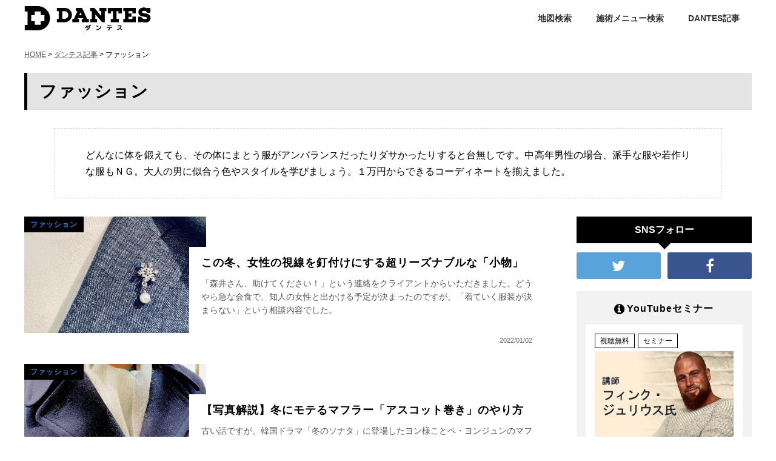

--- FILE ---
content_type: text/html; charset=UTF-8
request_url: https://dantes.jp/article/fashion?page=3
body_size: 27234
content:
<!DOCTYPE html>
<html>
<head>
    <meta charset="utf-8">
    <meta name="description" content="どんなに体を鍛えても、その体にまとう服がアンバランスだったりダサかったりすると台無しです。中高年男性の場合、派手な服や若作りな服もＮＧ。大人の男に似合う色やスタイルを学びましょう。１万円からできるコーディネートを揃えました。">
    <meta name="keywords" content="">

        <title>ファッション– Page 3|DANTES(ダンテス)-男性向け医療・健康情報サイト-</title>
    <link rel="SHORTCUT ICON" href="/resources/pc/images/favicon.ico">
    <!-- iOS Safari and Chrome -->
				<link rel="apple-touch-icon" href="/resources/pc/images/touch-icon.png">
				<!-- Android標準ブラウザ(一部) -->
				<link rel="shortcut icon" href="/resources/pc/images/touch-icon.png">
    <link media="all" type="text/css" rel="stylesheet" href="https://dantes.jp/resources/pc/map/css/area.css?20200313160752">

    <link media="all" type="text/css" rel="stylesheet" href="https://dantes.jp/resources/pc/css/reset.css?20190521113300">

    <link media="all" type="text/css" rel="stylesheet" href="https://dantes.jp/resources/pc/css/tabmenu.css?20200313101536">

    <link media="all" type="text/css" rel="stylesheet" href="https://dantes.jp/resources/pc/css/style.css?20220810153157">

    <link media="all" type="text/css" rel="stylesheet" href="https://dantes.jp/resources/pc/css/other.css?20200403190124">

    <link media="all" type="text/css" rel="stylesheet" href="https://dantes.jp/resources/pc/css/style_mb.css?20200312190924">

    <link media="all" type="text/css" rel="stylesheet" href="https://dantes.jp/resources/pc/css/icon.css?20200604160230">

    <link media="all" type="text/css" rel="stylesheet" href="https://dantes.jp/resources/pc/css/tabmenu.css?20200313101536">

    <link media="all" type="text/css" rel="stylesheet" href="https://dantes.jp/resources/pc/css/hover.css?20200313101534">

    <link media="all" type="text/css" rel="stylesheet" href="https://dantes.jp/resources/pc/css/modal.css?20200313101534">

    <link media="all" type="text/css" rel="stylesheet" href="https://dantes.jp/resources/pc/map/css/area.css?20200313160752">

    <link media="all" type="text/css" rel="stylesheet" href="https://dantes.jp/resources/pc/css/sp.css?20220811213928">


    <link media="all" type="text/css" rel="stylesheet" href="https://dantes.jp/resources/pc/css/kari_sp.css?20200313152114">

				<!-- TOPページリニュcss -->
				<link media="all" type="text/css" rel="stylesheet" href="https://dantes.jp/resources/pc/css/top_image.css?20200430145247">

				<link media="all" type="text/css" rel="stylesheet" href="https://dantes.jp/resources/pc/css/top_tabmenu.css?20200421140400">

				<link media="all" type="text/css" rel="stylesheet" href="https://dantes.jp/resources/pc/css/top_slider.css?20200615170910">



    <!--[if lt IE 9]>
    <script src="https://dantes.jp/resources/pc/js/html5shiv.js?20190521113255"></script>

    <![endif]-->
    <script src="//code.jquery.com/jquery-3.7.1.min.js"></script>

    <script src="https://dantes.jp/resources/common/js/underscore-min.js?20190521112551"></script>

    <script src="https://dantes.jp/resources/common/js/script.js?20190521112551"></script>

	<script src="https://dantes.jp/resources/pc/js/viewport.js?20190521113256"></script>


    <script src="/resources/common/js/click_table.js"></script>

<!-- Global site tag (gtag.js) - Google Analytics -->
<script async src="https://www.googletagmanager.com/gtag/js?id=UA-162032816-1"></script>
<script>
  window.dataLayer = window.dataLayer || [];
  function gtag(){dataLayer.push(arguments);}
  gtag('js', new Date());

  gtag('config', 'UA-162032816-1');
</script>

</head>
<body>
<div id="wrap_all" >
    <header id="header">

		<div class="inner">
			<div class="logo">
				<a href="/"><h1><img src="/resources/pc/images/logo.svg" alt="ダンテス"></h1></a>
			</div>
			<nav id="header_global_wrap">
				<div id="side_global">
					<ul>
						<li>
							<a class="js_modal_open" data-modal="1">地図検索</a>
						</li>
						<li>
							<a class="js_modal_open" data-modal="2">施術メニュー検索</a>
						</li>
						<!--<li>
							<a class="js_modal_open" data-modal="4"><i class="icon-speech1"></i>クチコミ検索</a>
						</li>
						<li>
							<a class="js_modal_open" data-modal="5"><i class="icon-camera"></i>症例検索</a>
						</li>
						<li>
							<a class="js_modal_open" data-modal="6"><i class="icon_gift"></i>キャンペーン検索</a>
						</li>
						<li>
							<a href="/question_doctor_room"><i class="icon-doctor2"></i>クリニック相談所</a>
						</li>-->
						<li>
							<a href="/article/dantes_article">DANTES記事</a>
						</li>
					</ul>
				</div>
			</nav>

			<!-- header_menu -->
		</div>

	</header>

<!-- モーダルウィンドウ ここから -->
<form method="POST" action="https://dantes.jp/search" accept-charset="UTF-8" id="modal_search" name="modal_search"><input name="_token" type="hidden" value="dUixJs2fPKMnpU0NpNC4b7f9tbR8VkKBltF23exi">
</form>
<script>

    $(function(){
        initialize_modal();
    });
    // 各モーダルを初期化
    function initialize_modal(){
        get_area_select();
        $('#modal_search').find("textarea, :text, :hidden, select").val("").end().find(":checked").prop("checked", false);
        $('.modal_main_3').find(' select').val(-1);
        $('.modal_main_4 option:first-child').attr('selected','selected');
        $('.modal_main_5 option:first-child').attr('selected','selected');
        $('.modal_main_6 option:first-child').attr('selected','selected');
    }
    // エリア選択画面の呼び出し
    function get_area_select(){
        // テンプレートを取得
        var areatop_template = $("#area_select").text();
        // テンプレートを定義
        var areatop_template_compiled = _.template(areatop_template);
        // テンプレート適用
        $("#map_select").html(areatop_template_compiled());
    }
    // 都道府県選択画面の呼び出し
    function get_pref_select(area_id){
        $.ajax({
            type: 'post',
            data:{
                '_token': "dUixJs2fPKMnpU0NpNC4b7f9tbR8VkKBltF23exi",
                'area_id':area_id
            },
            url: "/ajax/get_pref_select",
            dataType:'json',
            success: function (data) {
                // テンプレートを取得
                var preftop_template = $("#prefecture_select").text();
                // テンプレートを定義
                var preftop_template_compiled = _.template(preftop_template);
                // テンプレート適用
                $("#map_select").html(preftop_template_compiled({'data':data}));
            },
            error: function () {
                console.log('error');
            }
        });
    }
    //路線選択画面の呼び出し
    function get_line_select(area_id,pref_id,region,filter){
        $.ajax({
            type: 'post',
            data:{
                '_token': "dUixJs2fPKMnpU0NpNC4b7f9tbR8VkKBltF23exi",
                'area_id':area_id,
                'prefecture_id':pref_id,
                'region':region,
                'filter':filter
            },
            url: "/ajax/get_line_select",
            dataType:'json',
            success: function (data) {
				tab_btn = [];
				// テンプレートを取得
				var line_template = $("#line_select").text();
				// テンプレートを定義
				var line_template_compiled = _.template(line_template);
				// テンプレート適用
				$("#map_select").html(line_template_compiled({'data':data}));
            },
            error: function () {
                console.log('error');
            }
        });
    }
    //駅選択画面の呼び出し
    function get_station_select(area_id,pref_id,line_id,region,filter){
        $.ajax({
            type: 'post',
            data:{
				'_token': "dUixJs2fPKMnpU0NpNC4b7f9tbR8VkKBltF23exi",
				'area_id':area_id,
				'prefecture_id':pref_id,
				'line_id':line_id,
				'region':region,
				'filter':filter
            },
            url: "/ajax/get_station_select",
            dataType:'json',
            success: function (data) {
				tab_btn = [];
				// テンプレートを取得
				var station_template = $("#station_select").text();
				// テンプレートを定義
				var station_template_compiled = _.template(station_template);
				// テンプレート適用
				$("#map_select").html(station_template_compiled({'data':data}));
            },
            error: function () {
                console.log('error');
            }
        });
    }
    // 市区町村選択画面の呼び出し
    var tab_btn;
    function get_city_select(area_id,pref_id,region,filter){
        $.ajax({
            type: 'post',
            data:{
                '_token': "dUixJs2fPKMnpU0NpNC4b7f9tbR8VkKBltF23exi",
                'area_id':area_id,
                'pref_id':pref_id,
                'region':region,
                'filter':filter
            },
            url: "/ajax/get_city_select",
            dataType:'json',
            success: function (data) {
                tab_btn = [];
                data.city_group_list = {"1897":"道央全域","1898":"道北全域","1899":"道東全域","1900":"道南全域","1901":"札幌市全域","1902":"仙台市全域","1903":"さいたま市全域","1904":"千葉市全域","1905":"東京２３区全域","1906":"横浜市全域","1907":"川崎市全域","1908":"相模原市全域","1909":"新潟市全域","1910":"静岡市全域","1911":"浜松市全域","1912":"名古屋市全域","1913":"京都市全域","1914":"大阪市全域","1915":"堺市全域","1916":"神戸市全域","1917":"岡山市全域","1918":"広島市全域","1919":"北九州市全域","1920":"福岡市全域","1921":"熊本市全域"};
                // テンプレートを取得
                var citytop_template = $("#city_select").text();
                // テンプレートを定義
                var citytop_template_compiled = _.template(citytop_template);
                // テンプレート適用
                $("#map_select").html(citytop_template_compiled({'data':data}));

                // 全域タブを追加
                if(tab_btn.length > 0 && data.prefectures.id == 1){
                    $.each(tab_btn,function(i, value){
                        if(typeof value !== "undefined") {
                            $('.area_tab li').append('<a class="area_tab_btn" href="" onclick="$(\'.area_btn a\').css(\'background-color\',\'\');$(this).css(\'background-color\',\'#ffffcc\');set_pref_and_city(' + data.prefectures.id + ',\'' + data.prefectures.name + '\',\'' + i + '\',\'' + value + '\');return false;">' + value + '</a>');
                        }
                    });
                }

            },
            error: function () {
                console.log('error');
            }
        });
    }
    // 市区町村選択画面の呼び出し（内包）
    function get_town_select(area_id,pref_id,region,city_name){
        $.ajax({
            type: 'post',
            data:{
                '_token': "dUixJs2fPKMnpU0NpNC4b7f9tbR8VkKBltF23exi",
                'area_id':area_id,
                'pref_id':pref_id,
                'region':region,
                'city_name':city_name
            },
            url: "/ajax/get_town_select",
            dataType:'json',
            success: function (data) {
                tab_btn = [];
                // テンプレートを取得
                var towntop_template = $("#town_select").text();
                // テンプレートを定義
                var towntop_template_compiled = _.template(towntop_template);
                // テンプレート適用
                $("#map_select").html(towntop_template_compiled({'data':data}));

                // 全域タブを追加
                if(tab_btn.length > 0){
                    $.each(tab_btn,function(i, value){
                        if(typeof value !== "undefined") {
                            $('.area_tab li').append('<a class="area_tab_btn" href="" onclick="$(\'.area_btn a\').css(\'background-color\',\'\');$(this).css(\'background-color\',\'#ffffcc\');set_pref_and_city(' + data.prefectures.id + ',\'' + data.prefectures.name + '\',\'' + i + '\',\'' + value + '\');return false;">' + value + '</a>');
                        }
                    });
                }
            },
            error: function () {
                console.log('error');
            }
        });
    }
    // 動的生成されたモーダルの削除
    $(document).on('click','.modal_close,.area_btn a', function(){
        if(!$(this).hasClass('not_fix')){
            $(".modal_main_1,.modal_bg_1").fadeOut("slow",function(){
                $('.modal_bg_1').remove() ;
                $('html, body').removeClass('b_fixed');
            });
        }
    });
    // 選択確定後の処理
    var submit;
    $(document).on('click','.top_select',function(){
        submit = false;
    });
    $(document).on('click','#side_global',function(){
        submit = true;
    });
    $(document).on('click','#clinic_search',function(){
        submit = true;
    });
    $(document).on('click','.footer_modal',function(){
        submit = true;
    });
    $(document).on('click','#sitemap_call_modal',function(){
        submit = true;
    });
    $(document).on('click','.nav-button',function(){
        submit = true;
    });
    // 都道府県、市区町村
    function set_pref_and_city(pref_id,pref_name,town_id,town_name){
        if(submit == true){
            $('#modal_search').find("textarea, :text, :hidden, select").val("").end().find(":checked").prop("checked", false);
            //$('#modal_prefecture').val(pref_id);
            //$('#modal_city').val(town_id);
            paramSetting('prefecture',pref_id);
            paramSetting('city',town_id);
            createFormParam(1);
            $('#modal_search').submit();
        }else{
            if(town_name != '全域'){
                $('.japan+p').css('margin-top','-10px').css('font-size','92%').css('line-height','1.4');
            }else{
                $('.japan+p').css('margin-top','').css('font-size','').css('line-height','');
            }
            $('.modal_open_1').addClass('done');
            $('.search_prefecture p').html(pref_name+town_name);
            //$('#prefecture').val(pref_id);
            //$('#city').val(town_id);
            paramSetting('prefecture',pref_id);
            paramSetting('city',town_id);
            createFormParam(0);
            $(".modal_main_1,.modal_bg_1").fadeOut("slow",function(){
                $('.modal_bg_1').remove() ;
            });
        }
    }
    //
    function station_selected(pref_id,pref_name,line_id,line_name,station_id,station_name){
        if(submit == true){
            $('#modal_search').find("textarea, :text, :hidden, select").val("").end().find(":checked").prop("checked", false);
            //$('#modal_prefecture').val(pref_id);
            //$('#modal_line').val(line_id);
            //$('#modal_station').val(station_id);
            paramSetting('prefecture',pref_id);
            paramSetting('line',line_id);
            paramSetting('station',station_id);
            createFormParam(1);
            $('#modal_search').submit();
        }else{
        	if(station_name == null){
        		station_name = '全域';
        	}
            $('.modal_open_1').addClass('done');
            $('.search_prefecture p').html(pref_name+line_name+station_name);
            //$('#prefecture').val(pref_id);
            //$('#line').val(line_id);
            //$('#station').val(station_id);
            paramSetting('prefecture',pref_id);
            paramSetting('line',line_id);
            paramSetting('station',station_id);
            createFormParam(0);
            $(".modal_main_1,.modal_bg_1").fadeOut("slow",function(){
                $('.modal_bg_1').remove() ;
            });
        }
    }
    // 悩み・目的（施術メニュー）
    function set_menu(menu_id,menu_name){
        if(submit == true){
            $('#modal_search').find("textarea, :text, :hidden, select").val("").end().find(":checked").prop("checked", false);
            //$('#modal_menu').val(menu_id);
            paramSetting('menu',menu_id);
            createFormParam(1);
            $('#modal_search').submit();
        }else{
            $('.modal_open_2').addClass('done');
            if(menu_name.length < 26) {
                $('.search_menu p').text(menu_name);
            }else{
                $('.search_menu p').html(menu_name.substr(0,24)+'…');
            }
            //$('#menu').val(menu_id);
            paramSetting('menu',menu_id);
            createFormParam(0);
            $(".modal_main_2,.modal_bg_2").fadeOut("slow",function(){
                $('.modal_bg_2').remove() ;
            });
        }
    }
    // 気になる項目
    function set_concern_flag(is_contribution,is_monitor,is_campaign){
        $('.modal_open_3').addClass('done');
        $('.three_parts+p').html('選択済み');
        $('#is_contribution').val(is_contribution);
        $('#is_monitor').val(is_monitor);
        $('#is_campaign').val(is_campaign);
        $(".modal_main_3,.modal_bg_3").fadeOut("slow",function(){
            $('.modal_bg_3').remove() ;
        });
    }

    function change_menu_tag(tag_id){
        // 初期化
        $('.modal_main_2 ul li a').css('height','50px').css('background-color','white');

        // 選択状態を染色、全文表示
        $('.modal_main_2 ul li').each(function(index){
            if($(this).find('a').attr('id') == tag_id){
                console.log(index);
                if($(this).find('.selected').text().length > 26) {
                    if (index % 3 == 0) {
                        $(this).next().find('a').css('height', '100px');
                        $(this).next().next().find('a').css('height', '100px');
                    } else if (index % 3 == 1) {
                        $(this).prev().find('a').css('height', '100px');
                        $(this).next().find('a').css('height', '100px');
                    } else if (index % 3 == 2) {
                        $(this).prev().find('a').css('height', '100px');
                        $(this).prev().prev().find('a').css('height', '100px');
                    }
                    $(this).find('a').css('height','100px');
                }
                $(this).find('a').css('background-color','#ffffcc');
                $(this).find('.selected').show();
                $(this).find('.unselect').hide();
            }else{
                $(this).find('.selected').hide();
                $(this).find('.unselect').show();
            }
        });
        return false;
    }

</script>

<div class="modal_main_1 area cf" id="map_select"></div>
<script type="text/template" id="area_select">
    <a class="modal_close"></a>
    <h3 class="icon_title areatop">地図から探す</h3>
    <ul id="imagemap">
        <li id="hokkaido"><a href="" onclick="get_pref_select(1);return false;"><span>北海道</span></a></li>
        <li id="touhoku"><a href="" onclick="get_pref_select(2);return false;"><span>東北</span></a></li>
        <li id="kantou"><a href="" onclick="get_pref_select(3);return false;"><span>関東</span></a></li>
        <li id="chyubu"><a href="" onclick="get_pref_select(4);return false;"><span>中部</span></a></li>
        <li id="kinki"><a href="" onclick="get_pref_select(5);return false;"><span>近畿</span></a></li>
        <li id="chugoku"><a href="" onclick="get_pref_select(6);return false;"><span>中国</span></a></li>
        <li id="shikoku"><a href="" onclick="get_pref_select(7);return false;"><span>四国</span></a></li>
        <li id="kyushu"><a href="" onclick="get_pref_select(8);return false;"><span>九州・沖縄</span></a></li>
    </ul>
    <p class="map_causion"><i class="icon-infomation"></i>お住まいの地域をクリックしてください。</p>
    <p class="map_causion02">地域を選択後、気になる施術項目を選択して頂くと、<br />より詳細に検索して頂けます。<br /></p>
</script>

<script type="text/template" id="prefecture_select">
    <a class="modal_close"></a>
    <h3 class="icon_title">地図から探す</h3>
    <h4 class="map_title"><%= data.areas.name %><a href="" class="btn_back arrow_back" onclick="get_area_select();return false;">戻る</a></h4>
    <div class="modal_map map_<%= data.tag_id %> tihou">
        <ul class="choice">
        <% if(data.areas.id == 1){ %>
            <% _.forEach(data.region,function(value){ %>
				<li>
					<a href="" onclick="get_city_select(<%= data.areas.id %>,<%= data.prefectures[0].id %>,<%= value.id %>,null);return false;"><%= value.name %></a>
				</li>
            <% }); %>
        <% }else{ %>
            <% _.forEach(data.prefectures,function(value){ %>
                <% if(value.id == 13){%>
                    <li>
						<a href="" onclick="get_city_select(<%= data.areas.id %>,<%= value.id %>,<%= data.region.id %>,null);return false;"><%= value.name %></a>
					</li>
                <% }else{ %>
					<li>
						<a href="" onclick="get_city_select(<%= data.areas.id %>,<%= value.id %>,null,null);return false;"><%= value.name %></a>
					</li>
                <% } %>
            <% }); %>
        <% } %>
        </ul>
    </div>
</script>

<script type="text/template" id="line_select">
    <a class="modal_close"></a>
    <h3 class="icon_title">地図から探す</h3>
    <h4 class="map_title"><%= data.prefectures.name %><a href="" class="btn_back arrow_back" onclick="get_pref_select(<%= data.areas.id %>);return false;">戻る</a></h4>
    <div class="modal_map area<%= data.prefectures.id %>">
        <div class="inner text_small wayside">
            <% _.forEach(data.lines,function(value,key){ %>
            <p class="st_index"><%= value.company_name %></p>
            <ul>
            	<% _.forEach(value.line_data,function(v,k){ %>
					<li><a href="" onclick="get_station_select(<%= data.areas.id %>,<%= data.prefectures.id %>,<%= v.id %>,null,null);return false;"><%= v.name %></a></li>
                <% }); %>
            </ul>
            <% }); %>
        </div>
    </div>
</script>

<script type="text/template" id="station_select">
    <a class="modal_close"></a>
    <h3 class="icon_title">地図から探す</h3>
    <h4 class="map_title"><%= data.areas.id!=1?data.prefectures.name:data.region.name %> <%= data.line.name %><a href="" class="btn_back arrow_back" onclick="get_pref_select(<%= data.areas.id %>);return false;">戻る</a></h4>
    <div class="modal_map area<%= data.prefectures.id %>">
        <div class="inner text_small wayside">
<!--
            <ul class="area_tab">
	            <li class="area_btn">
	            	<a href="" onclick="station_selected(<%= data.prefectures.id %>,'<%= data.prefectures.name %>',<%= data.line.id %>,'<%= data.line.name %>',null,null);return false;"><%= data.line.name %>全域</a>
	            </li>
            </ul>
-->
            <ul>
            	<% _.forEach(data.stations,function(v,k){ %>
					<li>
						<a href="" onclick="station_selected(<%= data.prefectures.id %>,'<%= data.prefectures.name %>',<%= data.line.id %>,'<%= data.line.name %>',<%= v.id %>,'<%= v.name %>');return false;"><%= v.name %></a>
					</li>
                <% }); %>
            </ul>
        </div>
    </div>
</script>

<script type="text/template" id="city_select">
    <a class="modal_close"></a>
    <h3 class="icon_title">地図から探す</h3>
    <h4 class="map_title"><%= data.areas.id!=1?data.prefectures.name:data.region.name %><a href="" class="btn_back arrow_back" onclick="get_pref_select(<%= data.areas.id %>);return false;">戻る</a></h4>
    <div class="modal_map area<%= data.prefectures.id %>">
        <div class="inner">
            <ul class="area_tab">
            <li class="area_btn">
            <% if(data.areas.id != 1 && data.region.id > 0){ %>
                    <a class="area_tab_btn" href="" onclick="$('.area_btn a').css('background-color','');$(this).css('background-color','#ffffcc');set_pref_and_city(<%= data.prefectures.id %>,'<%= data.prefectures.name %>','','全域');return false;"><%=data.prefectures.name %>全域</a>
                    <a href="" onclick="get_town_select(<%= data.areas.id %>,<%= data.prefectures.id %>,<%= data.region.id %>,'<%= data.prefectures.name %>');return false;"><%= data.region.name %></a>
            <% }else if(data.areas.id != 1){ %>
                    <a class="area_tab_btn" href="" onclick="$('.area_btn a').css('background-color','');$(this).css('background-color','#ffffcc');set_pref_and_city(<%= data.prefectures.id %>,'<%= data.prefectures.name %>','','全域');return false;"><%= data.region.name==null?data.prefectures.name:data.region.name %>全域</a>
            <% } %>
            </li>
            </ul>

            <% _.forEach(data.cities,function(value,key){ %>
                <% if(value.length > 0){ %>
                    <p class="area_index"><%= key %></p>
                    <ul>
                        <% _.forEach(value,function(v){ %>
                        <li class="area_btn">
                            <% if(v.count > 1){ %>
                                <li class="area_btn"><a class='not_fix' href="" onclick="get_town_select(<%= data.areas.id %>,<%= data.prefectures.id %>,<%if(data.region.id){%><%= data.region.id %><%}else{%>null<%}%>,'<%= v.name %>');return false;"><%= v.name %></a><li>
                            <% }else if(data.city_group_list[v.id]){ %>
                                <% tab_btn[v.id] = v.name;%>
                            <%}else{%>
                                <li class="area_btn"><a href="" onclick="$('.area_btn a').css('background-color','');$(this).css('background-color','#ffffcc');set_pref_and_city(<%= data.prefectures.id %>,'<%= data.prefectures.name %>',<%= v.id %>,'<%= v.name %>');return false;"><%= v.name %></a>
                            <%}%>
                        <% }); %>
                        </li>
                    </ul>
                <% } %>
            <% }); %>
        </div>
    </div>
</script>

<script type="text/template" id="town_select">
    <a class="modal_close"></a>
    <h3 class="icon_title">地図から探す</h3>
    <h4 class="map_title"><%= data.cities.name %><a href="" class="btn_back arrow_back" onclick="get_city_select(<%= data.areas.id %>,<%= data.prefectures.id %>,<%if(data.region){%><%= data.region.id %><%}else{%>null<%}%>,<%if(data.region && data.prefectures.id != 13){%><%= data.region.id %><%}else{%>null<%}%>);return false;">戻る</a></h4>
    <div class="modal_map area<%= data.prefectures.id %>">
        <div class="inner">
            <ul class="area_tab">
                <li class="area_btn"></li>
            </ul>

            <% _.forEach(data.towns,function(value,key){ %>
                <% if(value.length > 0){ %>
                    <p class="area_index"><%= key %></p>
                    <ul>
                        <% _.forEach(value,function(v){ %>
                            <% if(v.name.match(/^.+全域$/)){ %>
                                <% tab_btn[v.id] = v.name;%>
                            <% }else{ %>
                                <li class="area_btn"><a href="" onclick="$('.area_btn a').css('background-color','');$(this).css('background-color','#ffffcc');set_pref_and_city(<%= data.prefectures.id %>,'<%= data.prefectures.name %>',<%= v.id %>,<% if(data.prefectures.id == 13 && data.region.id > 0){ %>'<%= v.name %>'<% }else{ %>'<%= data.cities.name %><%= v.name %>'<% } %>);return false;"><%= v.name %></a></li>
                            <% } %>
                        <% }); %>
                    </ul>
                <% } %>
            <% }); %>
        </div>
    </div>
</script>
<!-- modal_main_1 -->

<div class="modal_main_2 cf">
    <a class="modal_close"></a>
    <h3 class="icon_title">お悩み・目的から探す</h3>
    <div class="all_memu_list">
    	<ul>
                                        
                                        <li class="modal_close"><a href="" id="select_menu_39"  onclick="change_menu_tag('select_menu_39');set_menu(39,'男性更年期障害');return false;"><i class="menu_icon_39"></i><span class="unselect">男性更年期障害</span><span class="selected" style="display:none;">男性更年期障害</span></a></li>
                                        <li class="modal_close"><a href="" id="select_menu_48"  onclick="change_menu_tag('select_menu_48');set_menu(48,'免疫力向上');return false;"><i class="menu_icon_48"></i><span class="unselect">免疫力向上</span><span class="selected" style="display:none;">免疫力向上</span></a></li>
                                        <li class="modal_close"><a href="" id="select_menu_14"  onclick="change_menu_tag('select_menu_14');set_menu(14,'ED治療');return false;"><i class="menu_icon_14"></i><span class="unselect">ED治療</span><span class="selected" style="display:none;">ED治療</span></a></li>
                                        <li class="modal_close"><a href="" id="select_menu_40"  onclick="change_menu_tag('select_menu_40');set_menu(40,'男性不妊');return false;"><i class="menu_icon_40"></i><span class="unselect">男性不妊</span><span class="selected" style="display:none;">男性不妊</span></a></li>
                                        <li class="modal_close"><a href="" id="select_menu_16"  onclick="change_menu_tag('select_menu_16');set_menu(16,'薄毛・AGA治療');return false;"><i class="menu_icon_16"></i><span class="unselect">薄毛・AGA治療</span><span class="selected" style="display:none;">薄毛・AGA治療</span></a></li>
                                        <li class="modal_close"><a href="" id="select_menu_55"  onclick="change_menu_tag('select_menu_55');set_menu(55,'自毛植毛');return false;"><i class="menu_icon_55"></i><span class="unselect">自毛植毛</span><span class="selected" style="display:none;">自毛植毛</span></a></li>
                                        <li class="modal_close"><a href="" id="select_menu_17"  onclick="change_menu_tag('select_menu_17');set_menu(17,'メンズ脱毛');return false;"><i class="menu_icon_17"></i><span class="unselect">メンズ脱毛</span><span class="selected" style="display:none;">メンズ脱毛</span></a></li>
                                        <li class="modal_close"><a href="" id="select_menu_30"  onclick="change_menu_tag('select_menu_30');set_menu(30,'歯科');return false;"><i class="menu_icon_30"></i><span class="unselect">歯科</span><span class="selected" style="display:none;">歯科</span></a></li>
                                        <li class="modal_close"><a href="" id="select_menu_7"  onclick="change_menu_tag('select_menu_7');set_menu(7,'シワ・たるみ');return false;"><i class="menu_icon_7"></i><span class="unselect">シワ・たるみ</span><span class="selected" style="display:none;">シワ・たるみ</span></a></li>
                                        <li class="modal_close"><a href="" id="select_menu_8"  onclick="change_menu_tag('select_menu_8');set_menu(8,'シミ・色素沈着・あざ');return false;"><i class="menu_icon_8"></i><span class="unselect">シミ・色素沈着・あざ</span><span class="selected" style="display:none;">シミ・色素沈着・あざ</span></a></li>
                                        <li class="modal_close"><a href="" id="select_menu_10"  onclick="change_menu_tag('select_menu_10');set_menu(10,'ほくろ・いぼ');return false;"><i class="menu_icon_10"></i><span class="unselect">ほくろ・いぼ</span><span class="selected" style="display:none;">ほくろ・いぼ</span></a></li>
                                        <li class="modal_close"><a href="" id="select_menu_6"  onclick="change_menu_tag('select_menu_6');set_menu(6,'輪郭・小顔');return false;"><i class="menu_icon_6"></i><span class="unselect">輪郭・小顔</span><span class="selected" style="display:none;">輪郭・小顔</span></a></li>
                                        <li class="modal_close"><a href="" id="select_menu_21"  onclick="change_menu_tag('select_menu_21');set_menu(21,'いびき');return false;"><i class="menu_icon_21"></i><span class="unselect">いびき</span><span class="selected" style="display:none;">いびき</span></a></li>
                                        <li class="modal_close"><a href="" id="select_menu_12"  onclick="change_menu_tag('select_menu_12');set_menu(12,'ワキガ・多汗症治療');return false;"><i class="menu_icon_12"></i><span class="unselect">ワキガ・多汗症治療</span><span class="selected" style="display:none;">ワキガ・多汗症治療</span></a></li>
                                        <li class="modal_close"><a href="" id="select_menu_11"  onclick="change_menu_tag('select_menu_11');set_menu(11,'女性化乳房');return false;"><i class="menu_icon_11"></i><span class="unselect">女性化乳房</span><span class="selected" style="display:none;">女性化乳房</span></a></li>
                                        <li class="modal_close"><a href="" id="select_menu_19"  onclick="change_menu_tag('select_menu_19');set_menu(19,'傷跡修正');return false;"><i class="menu_icon_19"></i><span class="unselect">傷跡修正</span><span class="selected" style="display:none;">傷跡修正</span></a></li>
                                        <li class="modal_close"><a href="" id="select_menu_36"  onclick="change_menu_tag('select_menu_36');set_menu(36,'赤ら顔');return false;"><i class="menu_icon_36"></i><span class="unselect">赤ら顔</span><span class="selected" style="display:none;">赤ら顔</span></a></li>
                                        <li class="modal_close"><a href="" id="select_menu_9"  onclick="change_menu_tag('select_menu_9');set_menu(9,'ニキビ・ニキビ痕');return false;"><i class="menu_icon_9"></i><span class="unselect">ニキビ・ニキビ痕</span><span class="selected" style="display:none;">ニキビ・ニキビ痕</span></a></li>
                                        <li class="modal_close"><a href="" id="select_menu_18"  onclick="change_menu_tag('select_menu_18');set_menu(18,'タトゥー・刺青除去');return false;"><i class="menu_icon_18"></i><span class="unselect">タトゥー・刺青除去</span><span class="selected" style="display:none;">タトゥー・刺青除去</span></a></li>
                                        <li class="modal_close"><a href="" id="select_menu_23"  onclick="change_menu_tag('select_menu_23');set_menu(23,'へそ形成（でべそ修正）');return false;"><i class="menu_icon_23"></i><span class="unselect">へそ形成（でべそ修正）</span><span class="selected" style="display:none;">へそ形成（でべそ修正）</span></a></li>
                                        <li class="modal_close"><a href="" id="select_menu_24"  onclick="change_menu_tag('select_menu_24');set_menu(24,'禁煙外来');return false;"><i class="menu_icon_24"></i><span class="unselect">禁煙外来</span><span class="selected" style="display:none;">禁煙外来</span></a></li>
                                        <li class="modal_close"><a href="" id="select_menu_1"  onclick="change_menu_tag('select_menu_1');set_menu(1,'二重整形');return false;"><i class="menu_icon_1"></i><span class="unselect">二重整形</span><span class="selected" style="display:none;">二重整形</span></a></li>
                                        <li class="modal_close"><a href="" id="select_menu_2"  onclick="change_menu_tag('select_menu_2');set_menu(2,'目元整形・クマ');return false;"><i class="menu_icon_2"></i><span class="unselect">目元整形・クマ</span><span class="selected" style="display:none;">目元整形・クマ</span></a></li>
                                        <li class="modal_close"><a href="" id="select_menu_3"  onclick="change_menu_tag('select_menu_3');set_menu(3,'鼻の整形');return false;"><i class="menu_icon_3"></i><span class="unselect">鼻の整形</span><span class="selected" style="display:none;">鼻の整形</span></a></li>
                                        <li class="modal_close"><a href="" id="select_menu_4"  onclick="change_menu_tag('select_menu_4');set_menu(4,'口元の整形');return false;"><i class="menu_icon_4"></i><span class="unselect">口元の整形</span><span class="selected" style="display:none;">口元の整形</span></a></li>
                                        <li class="modal_close"><a href="" id="select_menu_5"  onclick="change_menu_tag('select_menu_5');set_menu(5,'耳の整形・ピアス');return false;"><i class="menu_icon_5"></i><span class="unselect">耳の整形・ピアス</span><span class="selected" style="display:none;">耳の整形・ピアス</span></a></li>
                                        <li class="modal_close"><a href="" id="select_menu_13"  onclick="change_menu_tag('select_menu_13');set_menu(13,'包茎手術');return false;"><i class="menu_icon_13"></i><span class="unselect">包茎手術</span><span class="selected" style="display:none;">包茎手術</span></a></li>
                                        <li class="modal_close"><a href="" id="select_menu_29"  onclick="change_menu_tag('select_menu_29');set_menu(29,'陰茎増大');return false;"><i class="menu_icon_29"></i><span class="unselect">陰茎増大</span><span class="selected" style="display:none;">陰茎増大</span></a></li>
                                        <li class="modal_close"><a href="" id="select_menu_28"  onclick="change_menu_tag('select_menu_28');set_menu(28,'パイプカット');return false;"><i class="menu_icon_28"></i><span class="unselect">パイプカット</span><span class="selected" style="display:none;">パイプカット</span></a></li>
                                        <li class="modal_close"><a href="" id="select_menu_27"  onclick="change_menu_tag('select_menu_27');set_menu(27,'シリコンリング・ボール');return false;"><i class="menu_icon_27"></i><span class="unselect">シリコンリング・ボール</span><span class="selected" style="display:none;">シリコンリング・ボール</span></a></li>
                                        <li class="modal_close"><a href="" id="select_menu_26"  onclick="change_menu_tag('select_menu_26');set_menu(26,'亀頭増大・強化');return false;"><i class="menu_icon_26"></i><span class="unselect">亀頭増大・強化</span><span class="selected" style="display:none;">亀頭増大・強化</span></a></li>
                                        <li class="modal_close"><a href="" id="select_menu_25"  onclick="change_menu_tag('select_menu_25');set_menu(25,'長茎手術');return false;"><i class="menu_icon_25"></i><span class="unselect">長茎手術</span><span class="selected" style="display:none;">長茎手術</span></a></li>
                                        <li class="modal_close"><a href="" id="select_menu_41"  onclick="change_menu_tag('select_menu_41');set_menu(41,'幹細胞培養上清液治療');return false;"><i class="menu_icon_41"></i><span class="unselect">幹細胞培養上清液治療</span><span class="selected" style="display:none;">幹細胞培養上清液治療</span></a></li>
                                        <li class="modal_close"><a href="" id="select_menu_42"  onclick="change_menu_tag('select_menu_42');set_menu(42,'高濃度ビタミンC点滴');return false;"><i class="menu_icon_42"></i><span class="unselect">高濃度ビタミンC点滴</span><span class="selected" style="display:none;">高濃度ビタミンC点滴</span></a></li>
                                        <li class="modal_close"><a href="" id="select_menu_43"  onclick="change_menu_tag('select_menu_43');set_menu(43,'サプリメント');return false;"><i class="menu_icon_43"></i><span class="unselect">サプリメント</span><span class="selected" style="display:none;">サプリメント</span></a></li>
                                        <li class="modal_close"><a href="" id="select_menu_46"  onclick="change_menu_tag('select_menu_46');set_menu(46,'ビタミンDサプリメント');return false;"><i class="menu_icon_46"></i><span class="unselect">ビタミンDサプリメント</span><span class="selected" style="display:none;">ビタミンDサプリメント</span></a></li>
                                        <li class="modal_close"><a href="" id="select_menu_47"  onclick="change_menu_tag('select_menu_47');set_menu(47,'グルタチオン点滴');return false;"><i class="menu_icon_47"></i><span class="unselect">グルタチオン点滴</span><span class="selected" style="display:none;">グルタチオン点滴</span></a></li>
                                        <li class="modal_close"><a href="" id="select_menu_22"  onclick="change_menu_tag('select_menu_22');set_menu(22,'エイジングケア');return false;"><i class="menu_icon_22"></i><span class="unselect">エイジングケア</span><span class="selected" style="display:none;">エイジングケア</span></a></li>
                                        <li class="modal_close"><a href="" id="select_menu_56"  onclick="change_menu_tag('select_menu_56');set_menu(56,'男性ホルモン・テストステロン');return false;"><i class="menu_icon_56"></i><span class="unselect">男性ホルモン・テストステロン</span><span class="selected" style="display:none;">男性ホルモン・テストステロン</span></a></li>
                                        <li class="modal_close"><a href="" id="select_menu_54"  onclick="change_menu_tag('select_menu_54');set_menu(54,'ナチュラルホルモン補充療法');return false;"><i class="menu_icon_54"></i><span class="unselect">ナチュラルホルモン補充療法</span><span class="selected" style="display:none;">ナチュラルホルモン補充療法</span></a></li>
                                        <li class="modal_close"><a href="" id="select_menu_53"  onclick="change_menu_tag('select_menu_53');set_menu(53,'陰茎海綿体自己注射');return false;"><i class="menu_icon_53"></i><span class="unselect">陰茎海綿体自己注射</span><span class="selected" style="display:none;">陰茎海綿体自己注射</span></a></li>
                                        <li class="modal_close"><a href="" id="select_menu_52"  onclick="change_menu_tag('select_menu_52');set_menu(52,'ダイエットGLP-1注射');return false;"><i class="menu_icon_52"></i><span class="unselect">ダイエットGLP-1注射</span><span class="selected" style="display:none;">ダイエットGLP-1注射</span></a></li>
                                        <li class="modal_close"><a href="" id="select_menu_51"  onclick="change_menu_tag('select_menu_51');set_menu(51,'ニンニク注射');return false;"><i class="menu_icon_51"></i><span class="unselect">ニンニク注射</span><span class="selected" style="display:none;">ニンニク注射</span></a></li>
                                        <li class="modal_close"><a href="" id="select_menu_50"  onclick="change_menu_tag('select_menu_50');set_menu(50,'疲労回復');return false;"><i class="menu_icon_50"></i><span class="unselect">疲労回復</span><span class="selected" style="display:none;">疲労回復</span></a></li>
                                        <li class="modal_close"><a href="" id="select_menu_49"  onclick="change_menu_tag('select_menu_49');set_menu(49,'ダイエット痩身');return false;"><i class="menu_icon_49"></i><span class="unselect">ダイエット痩身</span><span class="selected" style="display:none;">ダイエット痩身</span></a></li>
                                        <li class="modal_close"><a href="" id="select_menu_45"  onclick="change_menu_tag('select_menu_45');set_menu(45,'NK免疫細胞療法');return false;"><i class="menu_icon_45"></i><span class="unselect">NK免疫細胞療法</span><span class="selected" style="display:none;">NK免疫細胞療法</span></a></li>
                                        <li class="modal_close"><a href="" id="select_menu_44"  onclick="change_menu_tag('select_menu_44');set_menu(44,'幹細胞による点滴療法');return false;"><i class="menu_icon_44"></i><span class="unselect">幹細胞による点滴療法</span><span class="selected" style="display:none;">幹細胞による点滴療法</span></a></li>
                    
                    		</ul>
    </div>
</div>
<!-- modal_main_2 -->

<div class="modal_main_3 cf">
    <a class="modal_close"></a>
    <h3 class="icon_title">気になる項目を選択する</h3>
    <form>
        <div class="form_bg arw">
            <div class="select_3column">
                <section>
                    <p>口コミの有無</p>
                    <div class="select_wrap area">
                        <select>
                            <option value="-1">全て</option>
                            <option value="1">あり</option>
                            <option value="2">なし</option>
                        </select>
                    </div>
                </section>
                <p class="cross">×</p>
                <section>
                    <p>施術例・体験談の有無</p>
                    <div class="select_wrap ex">
                        <select>
                            <option value="-1">全て</option>
                            <option value="1">あり</option>
                            <option value="2">なし</option>
                        </select>
                    </div>
                </section>
                <p class="cross">×</p>
                <section>
                    <p>キャンペーンの有無</p>
                    <div class="select_wrap camp">
                        <select>
                            <option value="-1">全て</option>
                            <option value="1">あり</option>
                            <option value="2">なし</option>
                        </select>
                    </div>
                </section>
            </div>
            <!-- select_2column -->
        </div>
        <input class="btn_lt" value="絞り込む" type="button" onClick="set_concern_flag($('.select_wrap.area select').val(),$('.select_wrap.ex select').val(),$('.select_wrap.camp select').val());return false;">
    </form>
</div>
<!-- modal_main_3 -->

<div class="modal_main_4 cf">
    <a class="modal_close"></a>
    <h3 class="icon_title">口コミで検索する</h3>
    <form action="/search" method="get" id="seach_contribution">
        <input type="hidden" name="is_contribution" value="1">
        <div class="form_bg arw">
            <p class="search_title">条件に該当する口コミがあるクリニックを検索！</p>
            <div class="select_2column">
                <div class="select_wrap area">
                    <select name="prefecture">
                        <option value="-1">都道府県を選択</option>
                                                    <option value="1">北海道</option>
                                                    <option value="2">青森県</option>
                                                    <option value="3">岩手県</option>
                                                    <option value="4">宮城県</option>
                                                    <option value="5">秋田県</option>
                                                    <option value="6">山形県</option>
                                                    <option value="7">福島県</option>
                                                    <option value="8">茨城県</option>
                                                    <option value="9">栃木県</option>
                                                    <option value="10">群馬県</option>
                                                    <option value="11">埼玉県</option>
                                                    <option value="12">千葉県</option>
                                                    <option value="13">東京都</option>
                                                    <option value="14">神奈川県</option>
                                                    <option value="15">新潟県</option>
                                                    <option value="16">富山県</option>
                                                    <option value="17">石川県</option>
                                                    <option value="18">福井県</option>
                                                    <option value="19">山梨県</option>
                                                    <option value="20">長野県</option>
                                                    <option value="21">岐阜県</option>
                                                    <option value="22">静岡県</option>
                                                    <option value="23">愛知県</option>
                                                    <option value="24">三重県</option>
                                                    <option value="25">滋賀県</option>
                                                    <option value="26">京都府</option>
                                                    <option value="27">大阪府</option>
                                                    <option value="28">兵庫県</option>
                                                    <option value="29">奈良県</option>
                                                    <option value="30">和歌山県</option>
                                                    <option value="31">鳥取県</option>
                                                    <option value="32">島根県</option>
                                                    <option value="33">岡山県</option>
                                                    <option value="34">広島県</option>
                                                    <option value="35">山口県</option>
                                                    <option value="36">徳島県</option>
                                                    <option value="37">香川県</option>
                                                    <option value="38">愛媛県</option>
                                                    <option value="39">高知県</option>
                                                    <option value="40">福岡県</option>
                                                    <option value="41">佐賀県</option>
                                                    <option value="42">長崎県</option>
                                                    <option value="43">熊本県</option>
                                                    <option value="44">大分県</option>
                                                    <option value="45">宮崎県</option>
                                                    <option value="46">鹿児島県</option>
                                                    <option value="47">沖縄県</option>
                                            </select>
                </div>
                <p class="cross">×</p>
                <div class="select_wrap review">
                    <select name="menu">
                        <option value="-1">お悩みを選択</option>
                                                    <option value="39">男性更年期障害</option>
                                                    <option value="48">免疫力向上</option>
                                                    <option value="14">ED治療</option>
                                                    <option value="40">男性不妊</option>
                                                    <option value="16">薄毛・AGA治療</option>
                                                    <option value="55">自毛植毛</option>
                                                    <option value="17">メンズ脱毛</option>
                                                    <option value="30">歯科</option>
                                                    <option value="7">シワ・たるみ</option>
                                                    <option value="8">シミ・色素沈着・あざ</option>
                                                    <option value="10">ほくろ・いぼ</option>
                                                    <option value="6">輪郭・小顔</option>
                                                    <option value="21">いびき</option>
                                                    <option value="12">ワキガ・多汗症治療</option>
                                                    <option value="11">女性化乳房</option>
                                                    <option value="19">傷跡修正</option>
                                                    <option value="36">赤ら顔</option>
                                                    <option value="9">ニキビ・ニキビ痕</option>
                                                    <option value="18">タトゥー・刺青除去</option>
                                                    <option value="23">へそ形成（でべそ修正）</option>
                                                    <option value="24">禁煙外来</option>
                                                    <option value="1">二重整形</option>
                                                    <option value="2">目元整形・クマ</option>
                                                    <option value="3">鼻の整形</option>
                                                    <option value="4">口元の整形</option>
                                                    <option value="5">耳の整形・ピアス</option>
                                                    <option value="13">包茎手術</option>
                                                    <option value="29">陰茎増大</option>
                                                    <option value="28">パイプカット</option>
                                                    <option value="27">シリコンリング・ボール</option>
                                                    <option value="26">亀頭増大・強化</option>
                                                    <option value="25">長茎手術</option>
                                                    <option value="41">幹細胞培養上清液治療</option>
                                                    <option value="42">高濃度ビタミンC点滴</option>
                                                    <option value="43">サプリメント</option>
                                                    <option value="46">ビタミンDサプリメント</option>
                                                    <option value="47">グルタチオン点滴</option>
                                                    <option value="22">エイジングケア</option>
                                                    <option value="56">男性ホルモン・テストステロン</option>
                                                    <option value="54">ナチュラルホルモン補充療法</option>
                                                    <option value="53">陰茎海綿体自己注射</option>
                                                    <option value="52">ダイエットGLP-1注射</option>
                                                    <option value="51">ニンニク注射</option>
                                                    <option value="50">疲労回復</option>
                                                    <option value="49">ダイエット痩身</option>
                                                    <option value="45">NK免疫細胞療法</option>
                                                    <option value="44">幹細胞による点滴療法</option>
                                            </select>
                </div>
            </div>
            <!-- select_2column -->
        </div>
        <input class="btn_lt" value="絞り込む" type="button" onClick="$('#seach_contribution').submit();return false;">
    </form>
</div>
<!-- modal_main_1 -->

<div class="modal_main_5 cf">
    <a class="modal_close"></a>
    <h3 class="icon_title">症例で検索する</h3>
    <form action="/search" method="get" id="seach_monitor">
        <input type="hidden" name="is_monitor" value="1">
        <div class="form_bg arw">
            <p class="search_title">条件に該当する施術例があるクリニックを検索！</p>
            <div class="select_2column">
                <div class="select_wrap area">
                    <select name="prefecture">
                        <option value="-1">都道府県を選択</option>
                                                    <option value="1">北海道</option>
                                                    <option value="2">青森県</option>
                                                    <option value="3">岩手県</option>
                                                    <option value="4">宮城県</option>
                                                    <option value="5">秋田県</option>
                                                    <option value="6">山形県</option>
                                                    <option value="7">福島県</option>
                                                    <option value="8">茨城県</option>
                                                    <option value="9">栃木県</option>
                                                    <option value="10">群馬県</option>
                                                    <option value="11">埼玉県</option>
                                                    <option value="12">千葉県</option>
                                                    <option value="13">東京都</option>
                                                    <option value="14">神奈川県</option>
                                                    <option value="15">新潟県</option>
                                                    <option value="16">富山県</option>
                                                    <option value="17">石川県</option>
                                                    <option value="18">福井県</option>
                                                    <option value="19">山梨県</option>
                                                    <option value="20">長野県</option>
                                                    <option value="21">岐阜県</option>
                                                    <option value="22">静岡県</option>
                                                    <option value="23">愛知県</option>
                                                    <option value="24">三重県</option>
                                                    <option value="25">滋賀県</option>
                                                    <option value="26">京都府</option>
                                                    <option value="27">大阪府</option>
                                                    <option value="28">兵庫県</option>
                                                    <option value="29">奈良県</option>
                                                    <option value="30">和歌山県</option>
                                                    <option value="31">鳥取県</option>
                                                    <option value="32">島根県</option>
                                                    <option value="33">岡山県</option>
                                                    <option value="34">広島県</option>
                                                    <option value="35">山口県</option>
                                                    <option value="36">徳島県</option>
                                                    <option value="37">香川県</option>
                                                    <option value="38">愛媛県</option>
                                                    <option value="39">高知県</option>
                                                    <option value="40">福岡県</option>
                                                    <option value="41">佐賀県</option>
                                                    <option value="42">長崎県</option>
                                                    <option value="43">熊本県</option>
                                                    <option value="44">大分県</option>
                                                    <option value="45">宮崎県</option>
                                                    <option value="46">鹿児島県</option>
                                                    <option value="47">沖縄県</option>
                                            </select>
                </div>
                <p class="cross">×</p>
                <div class="select_wrap ex">
                    <select name="menu">
                        <option value="-1">お悩みを選択</option>
                                                    <option value="39">男性更年期障害</option>
                                                    <option value="48">免疫力向上</option>
                                                    <option value="14">ED治療</option>
                                                    <option value="40">男性不妊</option>
                                                    <option value="16">薄毛・AGA治療</option>
                                                    <option value="55">自毛植毛</option>
                                                    <option value="17">メンズ脱毛</option>
                                                    <option value="30">歯科</option>
                                                    <option value="7">シワ・たるみ</option>
                                                    <option value="8">シミ・色素沈着・あざ</option>
                                                    <option value="10">ほくろ・いぼ</option>
                                                    <option value="6">輪郭・小顔</option>
                                                    <option value="21">いびき</option>
                                                    <option value="12">ワキガ・多汗症治療</option>
                                                    <option value="11">女性化乳房</option>
                                                    <option value="19">傷跡修正</option>
                                                    <option value="36">赤ら顔</option>
                                                    <option value="9">ニキビ・ニキビ痕</option>
                                                    <option value="18">タトゥー・刺青除去</option>
                                                    <option value="23">へそ形成（でべそ修正）</option>
                                                    <option value="24">禁煙外来</option>
                                                    <option value="1">二重整形</option>
                                                    <option value="2">目元整形・クマ</option>
                                                    <option value="3">鼻の整形</option>
                                                    <option value="4">口元の整形</option>
                                                    <option value="5">耳の整形・ピアス</option>
                                                    <option value="13">包茎手術</option>
                                                    <option value="29">陰茎増大</option>
                                                    <option value="28">パイプカット</option>
                                                    <option value="27">シリコンリング・ボール</option>
                                                    <option value="26">亀頭増大・強化</option>
                                                    <option value="25">長茎手術</option>
                                                    <option value="41">幹細胞培養上清液治療</option>
                                                    <option value="42">高濃度ビタミンC点滴</option>
                                                    <option value="43">サプリメント</option>
                                                    <option value="46">ビタミンDサプリメント</option>
                                                    <option value="47">グルタチオン点滴</option>
                                                    <option value="22">エイジングケア</option>
                                                    <option value="56">男性ホルモン・テストステロン</option>
                                                    <option value="54">ナチュラルホルモン補充療法</option>
                                                    <option value="53">陰茎海綿体自己注射</option>
                                                    <option value="52">ダイエットGLP-1注射</option>
                                                    <option value="51">ニンニク注射</option>
                                                    <option value="50">疲労回復</option>
                                                    <option value="49">ダイエット痩身</option>
                                                    <option value="45">NK免疫細胞療法</option>
                                                    <option value="44">幹細胞による点滴療法</option>
                                            </select>
                </div>
            </div>
            <!-- select_2column -->
        </div>
        <input class="btn_lt" value="絞り込む" type="button" onClick="$('#seach_monitor').submit();return false;">
    </form>
</div>
<!-- modal_main_2 -->

<div class="modal_main_6 cf">
    <a class="modal_close"></a>
    <h3 class="icon_title">キャンペーンで検索する</h3>
    <form action="/search" method="get" id="seach_campaign">
        <input type="hidden" name="is_campaign" value="1">
        <div class="form_bg arw">
            <p class="search_title">条件に該当するキャンペーンがあるクリニックを検索！</p>
            <div class="select_2column">
                <div class="select_wrap area">
                    <select name="prefecture">
                        <option value="-1">都道府県を選択</option>
                                                    <option value="1">北海道</option>
                                                    <option value="2">青森県</option>
                                                    <option value="3">岩手県</option>
                                                    <option value="4">宮城県</option>
                                                    <option value="5">秋田県</option>
                                                    <option value="6">山形県</option>
                                                    <option value="7">福島県</option>
                                                    <option value="8">茨城県</option>
                                                    <option value="9">栃木県</option>
                                                    <option value="10">群馬県</option>
                                                    <option value="11">埼玉県</option>
                                                    <option value="12">千葉県</option>
                                                    <option value="13">東京都</option>
                                                    <option value="14">神奈川県</option>
                                                    <option value="15">新潟県</option>
                                                    <option value="16">富山県</option>
                                                    <option value="17">石川県</option>
                                                    <option value="18">福井県</option>
                                                    <option value="19">山梨県</option>
                                                    <option value="20">長野県</option>
                                                    <option value="21">岐阜県</option>
                                                    <option value="22">静岡県</option>
                                                    <option value="23">愛知県</option>
                                                    <option value="24">三重県</option>
                                                    <option value="25">滋賀県</option>
                                                    <option value="26">京都府</option>
                                                    <option value="27">大阪府</option>
                                                    <option value="28">兵庫県</option>
                                                    <option value="29">奈良県</option>
                                                    <option value="30">和歌山県</option>
                                                    <option value="31">鳥取県</option>
                                                    <option value="32">島根県</option>
                                                    <option value="33">岡山県</option>
                                                    <option value="34">広島県</option>
                                                    <option value="35">山口県</option>
                                                    <option value="36">徳島県</option>
                                                    <option value="37">香川県</option>
                                                    <option value="38">愛媛県</option>
                                                    <option value="39">高知県</option>
                                                    <option value="40">福岡県</option>
                                                    <option value="41">佐賀県</option>
                                                    <option value="42">長崎県</option>
                                                    <option value="43">熊本県</option>
                                                    <option value="44">大分県</option>
                                                    <option value="45">宮崎県</option>
                                                    <option value="46">鹿児島県</option>
                                                    <option value="47">沖縄県</option>
                                            </select>
                </div>
                <p class="cross">×</p>
                <div class="select_wrap camp">
                    <select name="menu">
                        <option value="-1">お悩みを選択</option>
                                                    <option value="39">男性更年期障害</option>
                                                    <option value="48">免疫力向上</option>
                                                    <option value="14">ED治療</option>
                                                    <option value="40">男性不妊</option>
                                                    <option value="16">薄毛・AGA治療</option>
                                                    <option value="55">自毛植毛</option>
                                                    <option value="17">メンズ脱毛</option>
                                                    <option value="30">歯科</option>
                                                    <option value="7">シワ・たるみ</option>
                                                    <option value="8">シミ・色素沈着・あざ</option>
                                                    <option value="10">ほくろ・いぼ</option>
                                                    <option value="6">輪郭・小顔</option>
                                                    <option value="21">いびき</option>
                                                    <option value="12">ワキガ・多汗症治療</option>
                                                    <option value="11">女性化乳房</option>
                                                    <option value="19">傷跡修正</option>
                                                    <option value="36">赤ら顔</option>
                                                    <option value="9">ニキビ・ニキビ痕</option>
                                                    <option value="18">タトゥー・刺青除去</option>
                                                    <option value="23">へそ形成（でべそ修正）</option>
                                                    <option value="24">禁煙外来</option>
                                                    <option value="1">二重整形</option>
                                                    <option value="2">目元整形・クマ</option>
                                                    <option value="3">鼻の整形</option>
                                                    <option value="4">口元の整形</option>
                                                    <option value="5">耳の整形・ピアス</option>
                                                    <option value="13">包茎手術</option>
                                                    <option value="29">陰茎増大</option>
                                                    <option value="28">パイプカット</option>
                                                    <option value="27">シリコンリング・ボール</option>
                                                    <option value="26">亀頭増大・強化</option>
                                                    <option value="25">長茎手術</option>
                                                    <option value="41">幹細胞培養上清液治療</option>
                                                    <option value="42">高濃度ビタミンC点滴</option>
                                                    <option value="43">サプリメント</option>
                                                    <option value="46">ビタミンDサプリメント</option>
                                                    <option value="47">グルタチオン点滴</option>
                                                    <option value="22">エイジングケア</option>
                                                    <option value="56">男性ホルモン・テストステロン</option>
                                                    <option value="54">ナチュラルホルモン補充療法</option>
                                                    <option value="53">陰茎海綿体自己注射</option>
                                                    <option value="52">ダイエットGLP-1注射</option>
                                                    <option value="51">ニンニク注射</option>
                                                    <option value="50">疲労回復</option>
                                                    <option value="49">ダイエット痩身</option>
                                                    <option value="45">NK免疫細胞療法</option>
                                                    <option value="44">幹細胞による点滴療法</option>
                                            </select>
                </div>
            </div>
            <!-- select_2column -->
        </div>
        <input class="btn_lt" value="絞り込む" type="button" onClick="$('#seach_campaign').submit();return false;">
    </form>
</div>
<!-- modal_main_3 -->

<div class="modal_main_00 cf">
    <a class="modal_close"></a>
    <h3 class="icon_title_ct"><i class="fa fa-exclamation-triangle" aria-hidden="true"></i>ご注意ください</h3>
    <div class="form_bg">
        <p class="causion_title">検索結果を全件表示します。<br/>全件表示には時間が掛かる場合がございます。<br/><br/>よろしいですか？</p>
    </div>
    <div class="btn_2column">
        <a href="" class="btn_lt">はい</a>
        <a href="" class="btn_ltgy">いいえ</a>
    </div>
</div>
<!-- modal_main_00 -->

<div class="modal_main_23 cf">
    <a class="modal_close"></a>
    <h3 class="icon_title_ct"><i class="fa fa-exclamation-triangle" aria-hidden="true"></i>ご注意ください</h3>
    <div class="form_bg">
        <p class="causion_title">選択した口コミを完全に削除します。<br/>一度削除した口コミを復元することはできません。<br/><br/>よろしいですか？</p>
    </div>
    <div class="btn_2column">
        <a href="" class="btn_lt">はい</a>
        <a href="" class="btn_ltgy">いいえ</a>
    </div>
</div>

<div class="modal_main_favorite cf">
    <a class="modal_close"></a>
    <h3 class="icon_title_ct"><i class="fa fa-exclamation-triangle" aria-hidden="true"></i>ご注意ください</h3>
    <div class="form_bg">
        <p class="causion_title">選択したお気に入りを解除します。<br/><br/>よろしいですか？</p>
    </div>
    <div class="btn_2column">
        <a href="" class="btn_lt">はい</a>
        <a href="" class="btn_ltgy">いいえ</a>
    </div>
</div>
<!-- モーダルウィンドウ ここまで --><!-- side_global クリニック以外 SP -->
<div id="side_global_sp" class="sp_header">
	<a class="nav-button">
		<span></span>
		<span></span>
		<span></span>
	</a>
	<nav class="nav-wrap sp_header">

		<ul class="nav">
			<li class="sp_menu">
				<p class="sp_menu_head">
					<img src="/resources/pc/images/text_sitemenu.svg">
				</p>

			</li>
			<li class="side_iconmenu_wrap">
				<p class="side_iconmenu_title">クリニックを探す</p>
				<div class="sp_search">
					<form method="GET" action="https://dantes.jp/article/search" accept-charset="UTF-8" id="search_free_word_sp" name="search_free_word_sp">
					<input type="text" name="free_word" id="free_word_text" maxlength="50" placeholder="フリーワード検索">
					<input type="button" onclick="$('#search_free_word_sp').submit();" value="検索" class="btn_lt">
					</form>
				</div>
				<ul class="side_iconmenu">
					<li>
						<a class="js_modal_open" data-modal="1"><i class="icon-map4"></i><span>地図<br />から探す</span></a>
					</li>
					<li>
						<a class="js_modal_open" data-modal="2"><i class="icon-scissors"></i><span>施術メニュー<br />から探す</span></a>
					</li>

				</ul>
			</li>
			<li class="cate_menu_wrap">
				<p class="cate_menu_title">記事カテゴリー</p>
				<ul class="cate_menu_list">
					<li>
						<a href="/article/healthcare"><i class="cate_icon_1"></i>ヘルスケア</a>
					</li>
                    <li>
                        <a href="/article/immunefunction"><i class="cate_icon_6"></i>免疫力</a>
                    </li>
					<li>
						<a href="/article/wellness"><i class="cate_icon_2"></i>ウェルネス</a>
					</li>
					<li>
						<a href="/article/beauty"><i class="cate_icon_3"></i>ビューティー</a>
					</li>
					<li>
						<a href="/article/fashion"><i class="cate_icon_4"></i>ファッション</a>
					</li>
					<li>
						<a href="/article/communication"><i class="cate_icon_5"></i>コミュニケーション</a>
					</li>
				</ul>
			</li>
			<li class="sp_menu">
				<ul class="sp_acc">

					<li>
						<div class="sp_menu_list_title">
							サイト案内
						</div>
						<div class="sp_menu_list_cont">
							<ul>
								<li><a href="/about">ダンテスとは</a></li>
                                <li><a href="/supervisor">監修者・執筆者情報</a></li>
								<li><a href="/company">運営会社概要</a></li>
								<li><a href="/rule">利用規約</a></li>
								<li><a href="/privacy">プライバシーポリシー</a></li>
								<li><a href="/gaibusousin">利用者情報の外部送信について</a></li>
								<li><a href="/sitemap">サイトマップ</a></li>
								<li><a href="/supported_devices">推奨環境</a></li>

								<li><a href="/contact">お問い合わせ</a></li>
								<li><a href="/contact_clinic">医院様お問い合わせ窓口</a></li>
							</ul>
						</div>
					</li>
				</ul>
			</li>
		</ul>
	</nav>
</div>
<script type="text/javascript">
	var form_param = [];
	function paramSetting(name,value){
		form_param[name] = value;
		//createFormParam(0);
	}
	function createFormParam(num){
		var param_text = '';
		Object.keys(form_param).forEach(function(key) {
			var value = form_param[key];
			if(value != ''){
				if(param_text != ''){
					param_text += '&';
				}
				param_text += key+'='+value;
			}
		});
		//console.log(form_param);
		if(num == 0){
			$("#Search").attr("action", '/search?'+param_text);
		} else {
			$("#modal_search").attr("action", '/search?'+param_text);
		}
	}
</script>
    <div id="main">
		<nav id="bread_list"><a href="/">HOME</a>&nbsp;&gt;&nbsp;<a href="/article/dantes_article">ダンテス記事</a>&nbsp;&gt;&nbsp;ファッション</nav>
		<div class="inner cf">
			<h1 class="page_title">ファッション</h1>
			<div class="page_desc">
				<p>どんなに体を鍛えても、その体にまとう服がアンバランスだったりダサかったりすると台無しです。中高年男性の場合、派手な服や若作りな服もＮＧ。大人の男に似合う色やスタイルを学びましょう。１万円からできるコーディネートを揃えました。</p>
			</div>
			<div class="left_colomn">
				<div class="article_news_list margin30">
						<section>
						<a href="/article/mensfashion_Jewelry_accessories">
							<div class="SP_title"><h3>この冬、女性の視線を釘付けにする超リーズナブルな「小物」</h3></div>
							<div class="image_wrap">
								<span class="cate-fashion" style="background:#000000;color:#2c7cd8;">ファッション</span>
								<img src="/file/pictureImage/uploaded/aef316e3a0687878716919d401722316">
							</div>
							<!-- image_wrap -->
							<div class="news_list_caption">
								<span class="cate-fashion" style="background:#000000;color:#2c7cd8;">ファッション</span>
								<h3>この冬、女性の視線を釘付けにする超リーズナブルな「小物」</h3>
								<p class="desc">「森井さん、助けてください！」という連絡をクライアントからいただきました。どうやら急な会食で、知人の女性と出かける予定が決まったのですが、「着ていく服装が決まらない」という相談内容でした。</p>
								<time class="date">2022/01/02</time>
							</div>
							<!-- news_list_caption -->
						</a>
					</section>
						<section>
						<a href="/article/mensfashion_ascot">
							<div class="SP_title"><h3>【写真解説】冬にモテるマフラー「アスコット巻き」のやり方</h3></div>
							<div class="image_wrap">
								<span class="cate-fashion" style="background:#000000;color:#2c7cd8;">ファッション</span>
								<img src="/file/pictureImage/uploaded/3c266517790b09a2d6c109cae10b99b8">
							</div>
							<!-- image_wrap -->
							<div class="news_list_caption">
								<span class="cate-fashion" style="background:#000000;color:#2c7cd8;">ファッション</span>
								<h3>【写真解説】冬にモテるマフラー「アスコット巻き」のやり方</h3>
								<p class="desc">古い話ですが、韓国ドラマ「冬のソナタ」に登場したヨン様ことペ・ヨンジュンのマフラー姿は、多くの女性をときめかせました。以来、マフラーは冬の恋愛ドラマに欠かせない小道具となりましたが、日常生活でも“モテる小物”として活躍します。</p>
								<time class="date">2021/12/19</time>
							</div>
							<!-- news_list_caption -->
						</a>
					</section>
						<section>
						<a href="/article/mensfashion_partner">
							<div class="SP_title"><h3>パートナーと「冬モテする服」を一緒に選ぶ</h3></div>
							<div class="image_wrap">
								<span class="cate-fashion" style="background:#000000;color:#2c7cd8;">ファッション</span>
								<img src="/file/pictureImage/uploaded/77087fe276ea02bc4111adb42d03aee7">
							</div>
							<!-- image_wrap -->
							<div class="news_list_caption">
								<span class="cate-fashion" style="background:#000000;color:#2c7cd8;">ファッション</span>
								<h3>パートナーと「冬モテする服」を一緒に選ぶ</h3>
								<p class="desc">先月、私のショッピング同行サービスを「カップル」で受けていただいた年配の男性がいます。そのお客さまのショッピング同行で、私は改めて大切なことに気づきました。これまで当欄では男性が素敵になる方法をお伝えしてきましたが、それはあくまでもその男性一人に向けてのものでした。</p>
								<time class="date">2021/12/11</time>
							</div>
							<!-- news_list_caption -->
						</a>
					</section>
						<section>
						<a href="/article/mensfashion_winter_briefcase">
							<div class="SP_title"><h3>女性の視線釘付け！渋い大人の男にも似合うベージュのブリーフケース</h3></div>
							<div class="image_wrap">
								<span class="cate-fashion" style="background:#000000;color:#2c7cd8;">ファッション</span>
								<img src="/file/pictureImage/uploaded/2e56dee4bf8ec5e36f11324ce76284c9">
							</div>
							<!-- image_wrap -->
							<div class="news_list_caption">
								<span class="cate-fashion" style="background:#000000;color:#2c7cd8;">ファッション</span>
								<h3>女性の視線釘付け！渋い大人の男にも似合うベージュのブリーフケース</h3>
								<p class="desc">ビジネスマンのカバンといえばビジネスブリーフですが、ベージュ色のタイプはメンズではあまり見かけません。しかし、ベージュのビジネスブリーフは行きかう女性の視線を独り占めにするポテンシャルを秘めています。</p>
								<time class="date">2021/12/06</time>
							</div>
							<!-- news_list_caption -->
						</a>
					</section>
						<section>
						<a href="/article/mensfashion_christmas_red">
							<div class="SP_title"><h3>オジサンも「赤」を着よう！クリスマスシーズンを華やかに過ごせるアイテムをご紹介</h3></div>
							<div class="image_wrap">
								<span class="cate-fashion" style="background:#000000;color:#2c7cd8;">ファッション</span>
								<img src="/file/pictureImage/uploaded/069814a35d72b17fdb61c931fe724d5e">
							</div>
							<!-- image_wrap -->
							<div class="news_list_caption">
								<span class="cate-fashion" style="background:#000000;color:#2c7cd8;">ファッション</span>
								<h3>オジサンも「赤」を着よう！クリスマスシーズンを華やかに過ごせるアイテムをご紹介</h3>
								<p class="desc">『整える習慣』（日経ビジネス人文庫）という書籍が注目されています。順天堂大学医学部教授の小林弘幸氏が自律神経を整えることの重要性を紹介する内容で、メンタル、フィジカル面のコンディショニングをいかに整えるかについても書かれていました。</p>
								<time class="date">2021/11/23</time>
							</div>
							<!-- news_list_caption -->
						</a>
					</section>
						<section>
						<a href="/article/mensfashion_winter_whitepants">
							<div class="SP_title"><h3>中高年男性がこの冬、街の女性の視線を集めるパンツはこれ！</h3></div>
							<div class="image_wrap">
								<span class="cate-fashion" style="background:#000000;color:#2c7cd8;">ファッション</span>
								<img src="/file/pictureImage/uploaded/134605faea4d21902e8b0998d8f79d28">
							</div>
							<!-- image_wrap -->
							<div class="news_list_caption">
								<span class="cate-fashion" style="background:#000000;color:#2c7cd8;">ファッション</span>
								<h3>中高年男性がこの冬、街の女性の視線を集めるパンツはこれ！</h3>
								<p class="desc">冬にダークカラーが増えることは仕方ない、と思われがちですが、ワンポイント明るい色を挿しこむだけで、女性のリアクションは劇的に変わります。というのも「暗い色が増える冬こそ、明るい恰好をしたい」と考えている女性が多く、明るい色に目がいきやすい状況だからです。</p>
								<time class="date">2021/11/16</time>
							</div>
							<!-- news_list_caption -->
						</a>
					</section>
						<section>
						<a href="/article/mensfashion_denim_slacks">
							<div class="SP_title"><h3>ビジネスでもカジュアルでも使える「デニスラ」ってご存じ？</h3></div>
							<div class="image_wrap">
								<span class="cate-fashion" style="background:#000000;color:#2c7cd8;">ファッション</span>
								<img src="/file/pictureImage/uploaded/2303621ff38091ecf9d9d3fd14db6c2c">
							</div>
							<!-- image_wrap -->
							<div class="news_list_caption">
								<span class="cate-fashion" style="background:#000000;color:#2c7cd8;">ファッション</span>
								<h3>ビジネスでもカジュアルでも使える「デニスラ」ってご存じ？</h3>
								<p class="desc">リモートワークが多くなった今、服に対する要求は大きく変化しています。コロナ禍の前は、仕事から帰ると部屋着や寝間着に着替えていたと思います。私も外出先から帰宅したら、ウエストゴム入りのスパッツにチュニックワンピースというルーズな服に着替えて過ごしていました。</p>
								<time class="date">2021/11/08</time>
							</div>
							<!-- news_list_caption -->
						</a>
					</section>
						<section>
						<a href="/article/mensfashion_casual_accessories">
							<div class="SP_title"><h3>女性がビビビッと反応すること間違いなしの「男の1200円アイテム」</h3></div>
							<div class="image_wrap">
								<span class="cate-fashion" style="background:#000000;color:#2c7cd8;">ファッション</span>
								<img src="/file/pictureImage/uploaded/504f540d6818ae95bd5afa18e063b128">
							</div>
							<!-- image_wrap -->
							<div class="news_list_caption">
								<span class="cate-fashion" style="background:#000000;color:#2c7cd8;">ファッション</span>
								<h3>女性がビビビッと反応すること間違いなしの「男の1200円アイテム」</h3>
								<p class="desc">最近、ノーネクタイ姿のビジネスマンが増えていますね。今年は全国一律のクールビズ終了時期が設定されていないという事情もありますが、いまや季節を問わず、ノーネクタイやスニーカー通勤などのビジネスカジュアルが主流になってきました。</p>
								<time class="date">2021/10/26</time>
							</div>
							<!-- news_list_caption -->
						</a>
					</section>
						<section>
						<a href="/article/mensfashion_coin_loafers">
							<div class="SP_title"><h3>ファッション初心者必読！流行りのビジカジを簡単に実現できる「靴」</h3></div>
							<div class="image_wrap">
								<span class="cate-fashion" style="background:#000000;color:#2c7cd8;">ファッション</span>
								<img src="/file/pictureImage/uploaded/8ed3f23bda8a6d0ad34c777f68cf9943">
							</div>
							<!-- image_wrap -->
							<div class="news_list_caption">
								<span class="cate-fashion" style="background:#000000;color:#2c7cd8;">ファッション</span>
								<h3>ファッション初心者必読！流行りのビジカジを簡単に実現できる「靴」</h3>
								<p class="desc">前回から「新しいビジカジ様式」というテーマでお伝えしています。ビジネスシーンでは長らく「スーツにネクタイ」が一般的でしたが、クールビズの普及でノーネクタイが浸透し、コロナ禍による在宅勤務の急拡大でスーツを着る機会も減りました。</p>
								<time class="date">2021/10/19</time>
							</div>
							<!-- news_list_caption -->
						</a>
					</section>
						<section>
						<a href="/article/mensfashion_Belt_loop">
							<div class="SP_title"><h3>おじさんがビジネスカジュアル服を着るコツその１「ウエストがズレない方法」</h3></div>
							<div class="image_wrap">
								<span class="cate-fashion" style="background:#000000;color:#2c7cd8;">ファッション</span>
								<img src="/file/pictureImage/uploaded/705d777a725d527fc2568308e58a2440">
							</div>
							<!-- image_wrap -->
							<div class="news_list_caption">
								<span class="cate-fashion" style="background:#000000;color:#2c7cd8;">ファッション</span>
								<h3>おじさんがビジネスカジュアル服を着るコツその１「ウエストがズレない方法」</h3>
								<p class="desc">「ジャストサイズを買ったはずなのに、パンツのウエスト位置がズレてしまう」経験はありませんか。
座った状態から立ち上がったとき、ベルトで締めても、多少のズレは生じるもの。ですが、電車内などで見渡すと、ベルト位置が明らかにズレてしまっているビジネスマンも見かけます。</p>
								<time class="date">2021/10/12</time>
							</div>
							<!-- news_list_caption -->
						</a>
					</section>
						<section>
						<a href="/article/mensfashion_sports4">
							<div class="SP_title"><h3>危険！おじさんが若者ファッションを着ると、「不潔っぽく」なる!?</h3></div>
							<div class="image_wrap">
								<span class="cate-fashion" style="background:#000000;color:#2c7cd8;">ファッション</span>
								<img src="/file/pictureImage/uploaded/366acec3ec70786836d62ee8bd925a4e">
							</div>
							<!-- image_wrap -->
							<div class="news_list_caption">
								<span class="cate-fashion" style="background:#000000;color:#2c7cd8;">ファッション</span>
								<h3>危険！おじさんが若者ファッションを着ると、「不潔っぽく」なる!?</h3>
								<p class="desc">前回は、スポーツＭＩＸスタイリングのアイテムとして、フライトジャケット「ＭＡ-１」を取り上げました。オレンジ世代のみなさんも、このＭＡ-１フライトジャケットに一度は袖を通したことがあると思います。</p>
								<time class="date">2021/10/05</time>
							</div>
							<!-- news_list_caption -->
						</a>
					</section>
						<section>
						<a href="/article/mensfashion_sports3">
							<div class="SP_title"><h3>秋にモテるスポーツ系アイテム、今回はフライトジャケットＭＡ-１</h3></div>
							<div class="image_wrap">
								<span class="cate-fashion" style="background:#000000;color:#2c7cd8;">ファッション</span>
								<img src="/file/pictureImage/uploaded/0aa9b1b7f946d28473465b56339a00e0">
							</div>
							<!-- image_wrap -->
							<div class="news_list_caption">
								<span class="cate-fashion" style="background:#000000;color:#2c7cd8;">ファッション</span>
								<h3>秋にモテるスポーツ系アイテム、今回はフライトジャケットＭＡ-１</h3>
								<p class="desc">フライトジャケットＭＡ-１といえば、トム・クルーズ主演の映画「トップガン」を思い出す人が多いかもしれません。実はこのジャケット、スポーツ系アイテムとの相性も抜群です。</p>
								<time class="date">2021/09/27</time>
							</div>
							<!-- news_list_caption -->
						</a>
					</section>
						<section>
						<a href="/article/mensfashion_sports2">
							<div class="SP_title"><h3>この秋はスポーツ系アイテムを取り入れてモテを目指そう！今回は白パーカ</h3></div>
							<div class="image_wrap">
								<span class="cate-fashion" style="background:#000000;color:#2c7cd8;">ファッション</span>
								<img src="/file/pictureImage/uploaded/df95bb6d45960a1e40011494f99fafc9">
							</div>
							<!-- image_wrap -->
							<div class="news_list_caption">
								<span class="cate-fashion" style="background:#000000;color:#2c7cd8;">ファッション</span>
								<h3>この秋はスポーツ系アイテムを取り入れてモテを目指そう！今回は白パーカ</h3>
								<p class="desc">前回はスポーツＭＩＸコーデの基本を写真付きで説明しました。ユニクロのスマートアンクルパンツとスニーカーのボリューム感を目で見て確認できたと思います。</p>
								<time class="date">2021/09/21</time>
							</div>
							<!-- news_list_caption -->
						</a>
					</section>
						<section>
						<a href="/article/mensfashion_sports1">
							<div class="SP_title"><h3>秋のモテ・ファッション、ポイントはスポーツ系アイテムの取り入れ方</h3></div>
							<div class="image_wrap">
								<span class="cate-fashion" style="background:#000000;color:#2c7cd8;">ファッション</span>
								<img src="/file/pictureImage/uploaded/e2f9fcea16f290e30b04352a1d8e0065">
							</div>
							<!-- image_wrap -->
							<div class="news_list_caption">
								<span class="cate-fashion" style="background:#000000;color:#2c7cd8;">ファッション</span>
								<h3>秋のモテ・ファッション、ポイントはスポーツ系アイテムの取り入れ方</h3>
								<p class="desc">今年７月、ＭＬＢレッドカーペット・ショーに登場した大谷翔平選手のスタイリッシュなスーツ姿が話題に挙がりました。そこで私が注目したポイントは「スーツに合わせたスニーカー」でした。</p>
								<time class="date">2021/09/16</time>
							</div>
							<!-- news_list_caption -->
						</a>
					</section>
						<section>
						<a href="/article/mensfashion_black_pants">
							<div class="SP_title"><h3>残暑に秋を先取り、両方の季節を表現できる「黒パンツ」</h3></div>
							<div class="image_wrap">
								<span class="cate-fashion" style="background:#000000;color:#2c7cd8;">ファッション</span>
								<img src="/file/pictureImage/uploaded/1afd5923a36fe3b68df3f795634b1ab8">
							</div>
							<!-- image_wrap -->
							<div class="news_list_caption">
								<span class="cate-fashion" style="background:#000000;color:#2c7cd8;">ファッション</span>
								<h3>残暑に秋を先取り、両方の季節を表現できる「黒パンツ」</h3>
								<p class="desc">今年の夏休みもコロナの影響でレジャーや帰省を控えなくてはならず、精神的に疲労した人が多かったことでしょう。そんななか、９月に入りました。</p>
								<time class="date">2021/09/07</time>
							</div>
							<!-- news_list_caption -->
						</a>
					</section>
						<section>
						<a href="/article/mensfashion_Residual_heat_Chinos">
							<div class="SP_title"><h3>残暑に好印象を演出！秋を先取るイチオシのチノパン</h3></div>
							<div class="image_wrap">
								<span class="cate-fashion" style="background:#000000;color:#2c7cd8;">ファッション</span>
								<img src="/file/pictureImage/uploaded/3361f2e51b9e1b829004639ea0c49099">
							</div>
							<!-- image_wrap -->
							<div class="news_list_caption">
								<span class="cate-fashion" style="background:#000000;color:#2c7cd8;">ファッション</span>
								<h3>残暑に好印象を演出！秋を先取るイチオシのチノパン</h3>
								<p class="desc">涼しくなってきた朝夕に比べ、日中はまだまだ暑いですね。新型コロナウイルス感染症対策としてマスクを外せない今年の残暑。せめて、着る服くらいは快適な薄着のまま過ごしたいところです。</p>
								<time class="date">2021/08/30</time>
							</div>
							<!-- news_list_caption -->
						</a>
					</section>
						<section>
						<a href="/article/mensfashion_summer">
							<div class="SP_title"><h3>まだ夏の格好ですか!?　オシャレ男性は秋色でコーディネートを</h3></div>
							<div class="image_wrap">
								<span class="cate-fashion" style="background:#000000;color:#2c7cd8;">ファッション</span>
								<img src="/file/pictureImage/uploaded/3c67d3125c04fb53a0555efd5c834566">
							</div>
							<!-- image_wrap -->
							<div class="news_list_caption">
								<span class="cate-fashion" style="background:#000000;color:#2c7cd8;">ファッション</span>
								<h3>まだ夏の格好ですか!?　オシャレ男性は秋色でコーディネートを</h3>
								<p class="desc">東京五輪で日本の選手たちが着けていた鮮やかな赤系のマスクは、真夏のスポーツ大会らしくスタイリッシュでした。しかし、一般の人が着けるには少し派手な印象です。そこで、夏の白い服に合うライトグレーのマスクで調和をはかることを前回のコラムでお伝えしました。</p>
								<time class="date">2021/08/26</time>
							</div>
							<!-- news_list_caption -->
						</a>
					</section>
						<section>
						<a href="/article/mensfashion_Cooling_mask">
							<div class="SP_title"><h3>残暑を乗り切る「冷感マスク」、これがイチオシのカラー＆素材</h3></div>
							<div class="image_wrap">
								<span class="cate-fashion" style="background:#000000;color:#2c7cd8;">ファッション</span>
								<img src="/file/pictureImage/uploaded/9b103a5fb9da39529c567cd68cc6692d">
							</div>
							<!-- image_wrap -->
							<div class="news_list_caption">
								<span class="cate-fashion" style="background:#000000;color:#2c7cd8;">ファッション</span>
								<h3>残暑を乗り切る「冷感マスク」、これがイチオシのカラー＆素材</h3>
								<p class="desc">新型コロナウイルスの感染者数が急拡大し、ますますマスクが離せなくなりました。一方で猛暑も続いています。今回は、ウイルスと暑さという２つの脅威から身を守りつつ、現在の連載テーマである「リゾート様式」も意識した「マスクの衣替え」を考えてみます。</p>
								<time class="date">2021/08/18</time>
							</div>
							<!-- news_list_caption -->
						</a>
					</section>
						<section>
						<a href="/article/mensfashion_Gurkha_sandals1">
							<div class="SP_title"><h3>スーツ着慣れた中高年でも気軽に履けるこの夏イチのお勧めサンダルをご紹介</h3></div>
							<div class="image_wrap">
								<span class="cate-fashion" style="background:#000000;color:#2c7cd8;">ファッション</span>
								<img src="/file/pictureImage/uploaded/aae1defffd9252fb6a4bd3aa6c66eb9c">
							</div>
							<!-- image_wrap -->
							<div class="news_list_caption">
								<span class="cate-fashion" style="background:#000000;color:#2c7cd8;">ファッション</span>
								<h3>スーツ着慣れた中高年でも気軽に履けるこの夏イチのお勧めサンダルをご紹介</h3>
								<p class="desc">東京五輪ではテレビ観戦でお疲れだったことでしょう。でも、今後も一日ずっとテレビを見ていたら夏はあっという間に終わってしまいます。感染対策と密を避けることを前提に、今月は季節限定のリゾート服を着て近場を散策してみましょう。</p>
								<time class="date">2021/08/12</time>
							</div>
							<!-- news_list_caption -->
						</a>
					</section>
						<section>
						<a href="/article/mensfashion_resort4_short_pants">
							<div class="SP_title"><h3>多くの中高年男性が間違っている夏ショートパンツの選び方・はき方</h3></div>
							<div class="image_wrap">
								<span class="cate-fashion" style="background:#000000;color:#2c7cd8;">ファッション</span>
								<img src="/file/pictureImage/uploaded/1dcf28e84d71efb9b5e5390a6fb22233">
							</div>
							<!-- image_wrap -->
							<div class="news_list_caption">
								<span class="cate-fashion" style="background:#000000;color:#2c7cd8;">ファッション</span>
								<h3>多くの中高年男性が間違っている夏ショートパンツの選び方・はき方</h3>
								<p class="desc">夏のリゾートといえばショートパンツ。着ていく場所は選びますが、ここ数年の気温上昇から、夏を快適に過ごすアイテムとして注目を集めています。</p>
								<time class="date">2021/08/03</time>
							</div>
							<!-- news_list_caption -->
						</a>
					</section>
						<ul class="Pagination"><li class="Pagination-Item"><a class="Pagination-Item-Link" href="?page=2"><svg xmlns="http://www.w3.org/2000/svg" class="Pagination-Item-Link-Icon" fill="none" viewBox="0 0 24 24" stroke="currentColor" stroke-width="2"><path stroke-linecap="round" stroke-linejoin="round" d="M11 19l-7-7 7-7m8 14l-7-7 7-7" /></svg></a></li><li class="Pagination-Item"><a class="Pagination-Item-Link" href="?page=1"><span>1</span></a></li><li class="Pagination-Item"><a class="Pagination-Item-Link" href="?page=2"><span>2</span></a></li><li class="Pagination-Item"><a class="Pagination-Item-Link isActive" href="?page=3"><span>3</span></a></li><li class="Pagination-Item"><a class="Pagination-Item-Link" href="?page=4"><span>4</span></a></li><li class="Pagination-Item"><a class="Pagination-Item-Link" href="?page=5"><span>5</span></a></li><li class="Pagination-Item"><a class="Pagination-Item-Link" href="?page=6"><span>6</span></a></li><li class="Pagination-Item"><a class="Pagination-Item-Link" href="?page=7"><span>7</span></a></li><li class="Pagination-Item"><a class="Pagination-Item-Link" href="?page=4"><svg xmlns="http://www.w3.org/2000/svg" class="Pagination-Item-Link-Icon" fill="none" viewBox="0 0 24 24" stroke="currentColor" stroke-width="2"><path stroke-linecap="round" stroke-linejoin="round" d="M13 5l7 7-7 7M5 5l7 7-7 7" /></svg></a></li></ul>
				</div><!-- article_news_list -->
			</div><!-- left_colomn -->
			<div class="side_colomn margin30">
				<!-- side_category 
				<p class="title_fuki no_mt">記事カテゴリ一覧</p>
				
				<div class="side_category">
					<p>新着</p>
					<div class="keyword_wrap">
						<a href="">カテゴリ名</a>
						<a href="">カテゴリ名</a>
						<a href="">カテゴリ名</a>
						<a href="">カテゴリ名</a>
						<a href="">カテゴリ名</a>
					</div>
				
					<p>顔</p>
					<div class="keyword_wrap">
						<a href="">カテゴリ名</a>
						<a href="">カテゴリ名</a>
						<a href="">カテゴリ名</a>
						<a href="">カテゴリ名</a>
						<a href="">カテゴリ名</a>
					</div>
				
					<p>全身</p>
					<div class="keyword_wrap">
						<a href="">カテゴリ名</a>
						<a href="">カテゴリ名</a>
						<a href="">カテゴリ名</a>
						<a href="">カテゴリ名</a>
						<a href="">カテゴリ名</a>
					</div>
				
					<p>上半身</p>
					<div class="keyword_wrap">
						<a href="">カテゴリ名</a>
						<a href="">カテゴリ名</a>
						<a href="">カテゴリ名</a>
						<a href="">カテゴリ名</a>
						<a href="">カテゴリ名</a>
					</div>
				
					<p>下半身</p>
					<div class="keyword_wrap">
						<a href="">カテゴリ名</a>
						<a href="">カテゴリ名</a>
						<a href="">カテゴリ名</a>
						<a href="">カテゴリ名</a>
						<a href="">カテゴリ名</a>
					</div>
				</div>
				-->
				
				<!--  column_list
				
				
				<p class="title_fuki">ドクターコラム 人気記事</p>
				<div class="column_list">
				
					<section>
						<a href="/article/column_01">
							<div class="image_wrap"><img src="https://via.placeholder.com/150x150.png"></div>
							<div class="right_wrap">
								<p class="date">2019/01/20</p>
								<h3>タイトルタイトルタイトルタイトル</h3>
							</div>
							</a>
						</section>
					
					
					
				
				</div>
				 -->
				
				<!-- ▼PC版/SNSフォローボタン -->
    <div class="PC_sns_follow">

        <p class="sns_follow_title">SNSフォロー</p>
        <div class="sns_follow_list">
            <ul>
                <li><a href="https://twitter.com/Dantes2020sns" target="_blank" class="follow-btn tw-btn"><i class="fab fa-twitter"></i></a></li>
                <li><a href="https://www.facebook.com/Dantes-106348507759479/?modal=admin_todo_tour" target="_blank" class="follow-btn fb-btn"><i class="fab fa-facebook-f"></i></a></li>
            </ul>
        </div>
        <!-- ▲sns_follow_list -->
    </div>
    <!-- ▲PC版/SNSフォローボタン -->
    <!-- ▼セミナーお知らせ -->
    <div class="side_notice_wrap">    
            <h3 class="title"><i class="fas fa-info-circle"></i>YouTubeセミナー</h3>            
            <ul class="side_notice_list">               
                <li class="side_notice_info">                   
                    <div class="notice_tag_wrap cf">                        
                        <span class="notice_tag">視聴無料</span>
                        <span class="notice_tag">セミナー</span>                        
                    </div>
                    <!--notice_tag_wrap-->                    
                    <a href="http://www.mens-health.jp/otoko-juku/" target="_blank" rel="nofollow" onclick="gtag('event', 'click', {'event_category': 'Outbound Links','event_label': 'otoko-juku'});"><img src="/resources/pc/images/otokojuku_20210331.jpg" alt="フィンク・ジュリウス　Julius Fink"></a>
                            <p class="notice_title">〜アメリカでのテストステロン補充療法〜</p>
                            <!--<p class="notice_time">3月31日（水）20時～</p>-->
                            <a class="notice_more_btn" href="http://www.mens-health.jp/otoko-juku/" target="_blank" rel="nofollow" onclick="gtag('event', 'click', {'event_category': 'Outbound Links','event_label': 'otoko-juku'});">詳しくはこちら</a>                   
                </li>                
                <li class="side_notice_bnr1">
                    <a href="https://dantes.jp/about_otokojuku">
                        <img src="/resources/pc/images/otokojuku_pc.jpg" alt="「男塾」配信セミナー特集" class="pc_main"><img src="/resources/pc/images/otokojuku_sp.jpg" alt="「男塾」配信セミナー特集" class="sp_bana sp_main">
                        <div class="text">「男塾」配信セミナー特集</div>
                    </a>
                </li>                
                <li class="side_notice_bnr1">
                    <a href="http://www.mens-health.jp/otoko-juku/" target="_blank" rel="nofollow" onclick="gtag('event', 'click', {'event_category': 'Outbound Links','event_label': 'otoko-juku'});">
                        <img src="/resources/pc/images/otoko_juku.gif" alt="男塾">
                        <div class="text">【共催】DANTES</div>
                    </a>
                </li>                
                <li class="side_notice_bnr2">
                    <a href="http://www.mens-health.jp/" target="_blank" rel="nofollow">
                        <img src="/resources/pc/images/jsmh.gif" alt="JSMH">
                        <div class="text">【後援】日本Men's<br>Health医学会</div>
                    </a>
                </li>                
                <li class="side_notice_bnr2">
                    <a href="https://www.anti-aging.gr.jp/" target="_blank" rel="nofollow">
                        <img src="/resources/pc/images/anti-aging.gif" alt="日本抗加齢医学会">
                        <div class="text">【後援】日本抗加齢<br>医学会</div>
                    </a>
                </li>        
            </ul>    
    </div>
    <!-- ▲セミナーお知らせ -->
				<p class="title_fuki">ダンテス人気記事</p>
				<div class="column_list">

					<section>
						<a href="https://dantes.jp/article/tenga01">
							<div class="image_wrap"><img src="/file/pictureImage/uploaded/8672bbaa51a77cae5a3cdb43047e5650"></div>
							<div class="right_wrap">
								<p class="date">2021/01/20</p>
								<h3>マスターベーションで男性器疾患を発見、実益も兼ねた最新「自慰マシン」</h3>
														</div>
						</a>
					</section>

					<section>
						<a href="https://dantes.jp/article/iroha17">
							<div class="image_wrap"><img src="/file/pictureImage/uploaded/e5cf608eb9cccdd25270f255e3acd599"></div>
							<div class="right_wrap">
								<p class="date">2020/04/01</p>
								<h3>ＡＶ男優になるにはどうすればいいですか【教えて！いろは先生】</h3>
														</div>
						</a>
					</section>

					<section>
						<a href="/article/back_hair_transplantation">
							<div class="image_wrap"><img src="/file/pictureImage/uploaded/3d571d4c937692e51bd0fa0d52817baa"></div>
							<div class="right_wrap">
								<p class="date">2021/09/20</p>
								<h3>自毛植毛術後の後頭部はどうなる？どれぐらいで生えてくる？</h3>
														</div>
						</a>
					</section>

					<section>
						<a href="/article/hair_tpt_regret">
							<div class="image_wrap"><img src="/file/pictureImage/uploaded/54489f08cee57731853c8d91657afdda"></div>
							<div class="right_wrap">
								<p class="date">2020/09/17</p>
								<h3>自毛植毛で後悔！ 施術リスク（副作用や後遺症）に潜む悲劇…</h3>
							</div>
						</a>
					</section>

					<section>
						<a href="/article/menopause_check">
							<div class="image_wrap"><img src="/file/pictureImage/uploaded/1e1470bae09187351ec32ebe4efc3184"></div>
							<div class="right_wrap">
								<p class="date">2020/04/03</p>
								<h3>中高年を襲う男性更年期障害チェックリストと高める術</h3>
							</div>
						</a>
					</section>

					<section>
						<a href="/article/ojisan_middle_sex">
							<div class="image_wrap"><img src="/file/pictureImage/uploaded/7e0e2f884ef22c2c7c462aab8720d759"></div>
							<div class="right_wrap">
								<p class="date">2021/10/09</p>
								<h3>中高年の性生活の実態調査公表</h3>
														</div>
						</a>
					</section>

					<section>
						<a href="/article/ed_majorillness">
							<div class="image_wrap"><img src="/file/pictureImage/uploaded/4f6b7eed957f30f2a559552c1583f0fc"></div>
							<div class="right_wrap">
								<p class="date">2020/04/02</p>
								<h3>ED（勃起不全）は実は大病のサイン、見逃すと怖い事態に</h3>
														</div>
						</a>
					</section>

					<section>
						<a href="/article/ed_remedies">
							<div class="image_wrap"><img src="/file/pictureImage/uploaded/66ea3ce00de6f09882730c1ce27f94c8"></div>
							<div class="right_wrap">
								<p class="date">2020/04/02</p>
								<h3>ED治療薬とは？仕組みから効果まで徹底解説</h3>
														</div>
						</a>
					</section>

					<section>
						<a href="https://dantes.jp/article/ed_online">
							<div class="image_wrap"><img src="/file/pictureImage/uploaded/d7e8c6ac33bc81e5037c5822a91f8850"></div>
							<div class="right_wrap">
								<p class="date">2020/07/31</p>
								<h3>ED治療のオンライン診療とは？対応しているクリニック5選</h3>
														</div>
						</a>
					</section>

					<section>
						<a href="/article/ojisan_syntax">
							<div class="image_wrap"><img src="/file/pictureImage/uploaded/9c82c8352c7b27286a56d2724a86d7da"></div>
							<div class="right_wrap">
								<p class="date">2021/10/16</p>
								<h3>あなたのLINE、女の子をイラ立たせる「おじさん構文」になっていませんか？</h3>
														</div>
						</a>
					</section>

					<section>
						<a href="https://dantes.jp/article/phimosis">
							<div class="image_wrap"><img src="/file/pictureImage/uploaded/2c3bd4e2346492133259b87c5f49de57"></div>
							<div class="right_wrap">
								<p class="date">2020/06/12</p>
								<h3>包茎の種類とそれぞれの手術・治療方法を分かりやすくご紹介</h3>
														</div>
						</a>
					</section>

					<section>
						<a href="/article/know_testosterone">
							<div class="image_wrap"><img src="/file/pictureImage/uploaded/d649f72e26d68bbfbffd0d88ea89b141"></div>
							<div class="right_wrap">
								<p class="date">2020/04/03</p>
								<h3>男の人生に関わるテストステロンの量を一瞬で確認する方法</h3>
														</div>
						</a>
					</section>
									<!--
					<section>
						<a href="/article/eyes_tired">
							<div class="image_wrap"><img src="/resources/pc/images/article/eyes_ti01.jpg"></div>
							<div class="right_wrap">
								<p class="date">2019/04/26</p>
								<h3>目元のクマは疲れだけじゃない？スマホやパソコンの使いすぎに注意！</h3>
														</div>
						</a>
					</section>

					<section>
						<a href="/article/eyes_care">
							<div class="image_wrap"><img src="/resources/pc/images/article/eye_age01.jpg"></div>
							<div class="right_wrap">
								<p class="date">2019/04/25</p>
								<h3>老化だけが原因じゃない！若い人もたるんでしまう目元を改善しよう！</h3>
														</div>
						</a>
					</section>

					<section>
						<a href="/article/agami_lan">
							<div class="image_wrap"><img src="/resources/pc/images/article/aga2_lan01.jpg"></div>
							<div class="right_wrap">
								<p class="date">2019/04/24</p>
								<h3>危険！？間違ったAGA対策で薄毛が悪化し手遅れになる可能性が…</h3>
														</div>
						</a>
					</section>

					<section>
						<a href="/article/maib_lan">
							<div class="image_wrap"><img src="/resources/pc/images/article/mai_lan01.jpg"></div>
							<div class="right_wrap">
								<p class="date">2019/04/23</p>
								<h3>埋没毛の原因！ヒゲを毛抜きで抜くべきではない理由と対策方法</h3>
														</div>
						</a>
					</section>

					<section>
						<a href="/article/elec_smoking">
							<div class="image_wrap"><img src="/resources/pc/images/article/kinen_smoke01.jpg"></div>
							<div class="right_wrap">
								<p class="date">2019/04/22</p>
								<h3>電子タバコも無害とは限らない！？確実に禁煙をするために必要な事</h3>
														</div>
						</a>
					</section>

					<section>
						<a href="/article/ketsu_datsu">
							<div class="image_wrap"><img src="/resources/pc/images/article/cap1.jpg"></div>
							<div class="right_wrap">
								<p class="date">2019/04/21</p>
								<h3>男のケツ毛をどう思う？女の本音と処理方法</h3>
														</div>
						</a>
					</section>

					<section>
						<a href="/article/lgbtq_lan">
							<div class="image_wrap"><img src="/resources/pc/images/article/lgbt_lan01.jpg"></div>
							<div class="right_wrap">
								<p class="date">2019/04/19</p>
								<h3>日本、欧州におけるLGBTQの人権保障と同性婚の在り方</h3>
														</div>
						</a>
					</section>

					<section>
						<a href="/article/aga_wrong">
							<div class="image_wrap"><img src="/resources/pc/images/article/aga_la07.jpg"></div>
							<div class="right_wrap">
								<p class="date">2019/04/18</p>
								<h3>誤診もある？AGAの誤った診断結果から起こる治療の失敗</h3>
														</div>
						</a>
					</section>

					<section>
						<a href="/article/glans_increase">
							<div class="image_wrap"><img src="/resources/pc/images/article/kitou_small01.jpg"></div>
							<div class="right_wrap">
								<p class="date">2019/04/17</p>
								<h3>包茎治療後の小さい亀頭を人並みに増大させる方法</h3>
														</div>
						</a>
					</section>

					<section>
						<a href="/article/pipecut_dem">
							<div class="image_wrap"><img src="/resources/pc/images/article/pipe_cut_01.jpg"></div>
							<div class="right_wrap">
								<p class="date">2019/04/16</p>
								<h3>パイプカットは戻せない？知っておきたい誤解とデメリット</h3>
														</div>
						</a>
					</section>

					<section>
						<a href="/article/penis_thick">
							<div class="image_wrap"><img src="/resources/pc/images/article/inkei_zou01.jpg"></div>
							<div class="right_wrap">
								<p class="date">2019/04/15</p>
								<h3>硬さが失われるリスクあり！ペニスを太くする陰茎増大手術は賛否両論</h3>
														</div>
						</a>
					</section>

					<section>
						<a href="/article/pores_care">
							<div class="image_wrap"><img src="/resources/pc/images/article/ke_care01.jpg"></div>
							<div class="right_wrap">
								<p class="date">2019/04/12</p>
								<h3>他人が見ると自分の肌は思った以上に汚れていた!?毛穴ケアで美肌を目指そう！</h3>
														</div>
						</a>
					</section>

					<section>
						<a href="/article/sface_sei">
							<div class="image_wrap"><img src="/resources/pc/images/article/fa_sei01.jpg"></div>
							<div class="right_wrap">
								<p class="date">2019/04/11</p>
								<h3>小顔マッサージよりプチ整形？デカイ顔を小顔にするベストな方法</h3>
														</div>
						</a>
					</section>

					<section>
						<a href="/article/penis_op">
							<div class="image_wrap"><img src="/resources/pc/images/article/pen_ga01.jpg"></div>
							<div class="right_wrap">
								<p class="date">2019/04/10</p>
								<h3>短小を治す長茎手術に思わぬデメリットが存在する理由は？？</h3>
														</div>
						</a>
					</section>

					<section>
						<a href="/article/ed_gen">
							<div class="image_wrap"><img src="/resources/pc/images/article/ed_gen01.jpg"></div>
							<div class="right_wrap">
								<p class="date">2019/04/09</p>
								<h3>一度EDになると根本的解決は不可能？原因とその治療方法は果たして</h3>
														</div>
						</a>
					</section>

					<section>
						<a href="/article/fat_merit">
							<div class="image_wrap"><img src="/resources/pc/images/article/sib_kyu01.jpg"></div>
							<div class="right_wrap">
								<p class="date">2019/04/08</p>
								<h3>脂肪吸引は出来る部分が決まっている？メリットやリスクについても知っておこう</h3>
														</div>
						</a>
					</section>

					<section>
						<a href="/article/penis_ball">
							<div class="image_wrap"><img src="/resources/pc/images/article/siri_ball01.jpg"></div>
							<div class="right_wrap">
								<p class="date">2019/04/05</p>
								<h3>ペニスのシリコンボールは本当に安全なのか？メリットとデメリット</h3>
														</div>
						</a>
					</section>

					<section>
						<a href="/article/bust_woman">
							<div class="image_wrap"><img src="/resources/pc/images/article/mune_jyo01.jpg"></div>
							<div class="right_wrap">
								<p class="date">2019/04/04</p>
								<h3>乳首のしこりや胸が膨らみ始めている場合は注意が必要！？女性化乳房の原因と治し方</h3>
														</div>
						</a>
					</section>

					<section>
						<a href="/article/tooth_image">
							<div class="image_wrap"><img src="/resources/pc/images/article/tooth_ga01.jpg"></div>
							<div class="right_wrap">
								<p class="date">2019/04/03</p>
								<h3>イメージ最悪！？黄ばんだ歯や汚い歯を綺麗にする為に出来ること</h3>
														</div>
						</a>
					</section>

					<section>
						<a href="/article/lgbt_diagn">
							<div class="image_wrap"><img src="/resources/pc/images/article/lgbt_tai01.jpg"></div>
							<div class="right_wrap">
								<p class="date">2019/04/02</p>
								<h3>気づきにくい性同一性障害の特徴と診断された時の対応は？</h3>
														</div>
						</a>
					</section>

					<section>
						<a href="/article/wakiga_kaiz">
							<div class="image_wrap"><img src="/resources/pc/images/article/wakiga_kai01.jpg"></div>
							<div class="right_wrap">
								<p class="date">2019/04/01</p>
								<h3>自分では気づきにくいワキガ。どうしたら改善できる！？</h3>
														</div>
						</a>
					</section>

					<section>
						<a href="/article/ibo_taik">
							<div class="image_wrap"><img src="/resources/pc/images/article/ibo_tai08.jpg"></div>
							<div class="right_wrap">
								<p class="date">2019/03/29</p>
								<h3>【写真あり】指に出来たウイルス性イボを手術で切除した経過と体験談</h3>
														</div>
						</a>
					</section>

					<section>
						<a href="/article/tattoo_pain">
							<div class="image_wrap"><img src="/resources/pc/images/article/tat_kaku05.jpg"></div>
							<div class="right_wrap">
								<p class="date">2019/03/28</p>
								<h3>タトゥーを消すには覚悟が必要！？多大な費用と大きな痛みは不可欠</h3>
														</div>
						</a>
					</section>

					<section>
						<a href="/article/hokuro_virus">
							<div class="image_wrap"><img src="/resources/pc/images/article/ibo_rouka01.jpg"></div>
							<div class="right_wrap">
								<p class="date">2019/03/27</p>
								<h3>知らないうちにいぼが！老化それともウイルス性？</h3>
														</div>
						</a>
					</section>

					<section>
						<a href="/article/hitoe_dem">
							<div class="image_wrap"><img src="/resources/pc/images/article/futae_kai01.jpg"></div>
							<div class="right_wrap">
								<p class="date">2019/03/26</p>
								<h3>見た目以外にもあった一重のデメリット！改善方法は二重整形？</h3>
														</div>
						</a>
					</section>

					<section>
						<a href="/article/hokuro_evil">
							<div class="image_wrap"><img src="/resources/pc/images/article/hokuro_aku01.jpg"></div>
							<div class="right_wrap">
								<p class="date">2019/03/25</p>
								<h3>大きくなるほくろが気になる！そのほくろ悪性では？</h3>
														</div>
						</a>
					</section>

					<section>
						<a href="/article/houkei_dirty">
							<div class="image_wrap"><img src="/resources/pc/images/article/houkei_img01.jpg"></div>
							<div class="right_wrap">
								<p class="date">2019/03/22</p>
								<h3>世間の包茎に対するイメージ、汚い・不潔・短小を覆す方法！</h3>
														</div>
						</a>
					</section>

					<section>
						<a href="/article/nikibi_alone">
							<div class="image_wrap"><img src="/resources/pc/images/article/nikibi_treatment01.jpg"></div>
							<div class="right_wrap">
								<p class="date">2019/03/21</p>
								<h3>ニキビの放置が顔面凸凹クレーターに！手遅れになる前に適切な治療を</h3>
														</div>
						</a>
					</section>

					<section>
						<a href="/article/aga_measures">
							<div class="image_wrap"><img src="/resources/pc/images/article/aga_okure01.jpg"></div>
							<div class="right_wrap">
								<p class="date">2019/03/20</p>
								<h3>もう手遅れ？こんな症状の人はAGAの可能性が高くなる</h3>
														</div>
						</a>
					</section>

					<section>
						<a href="/article/futae_tired">
							<div class="image_wrap"><img src="/resources/pc/images/article/futae_eye01.jpg"></div>
							<div class="right_wrap">
								<p class="date">2019/03/19</p>
								<h3>疲れてないのに疲れて見える顔は大問題！？改善方法は？</h3>
														</div>
						</a>
					</section>

					<section>
						<a href="/article/datsu_excell">
							<div class="image_wrap"><img src="/resources/pc/images/article/aser_excell01.jpg"></div>
							<div class="right_wrap">
								<p class="date">2019/03/18</p>
								<h3>脱毛には医療クリニックのレーザー脱毛が優れていると言われる理由</h3>
														</div>
						</a>
					</section>

					<section>
						<a href="/article/hige_koi">
							<div class="image_wrap"><img src="/resources/pc/images/article/hige_koi01.jpg"></div>
							<div class="right_wrap">
								<p class="date">2019/03/17</p>
								<h3>ヒゲが濃すぎて朝のひげ剃りが面倒な人は脱毛が良いかも</h3>
														</div>
						</a>
					</section>



					<section>
						<a href="/article/munage_syori">
							<div class="image_wrap"><img src="/resources/pc/images/article/munage-syori.jpg"></div>
							<div class="right_wrap">
								<p class="date">2019/03/15</p>
								<h3>男の濃い胸毛の脱毛方法とは</h3>
														</div>
						</a>
					</section>


					<section>
						<a href="/article/datumou_masui">
							<div class="image_wrap"><img src="/resources/pc/images/article/datumou-masuisyurui.jpg"></div>
							<div class="right_wrap">
								<p class="date">2019/03/15</p>
								<h3>メンズ脱毛に使用される麻酔にはどんな種類がある？</h3>
														</div>
						</a>
					</section>


					<section>
						<a href="/article/higedatumou_zenjitutoahuta">
							<div class="image_wrap"><img src="/resources/pc/images/article/higedatumou-zenjitutoahuta.jpg"></div>
							<div class="right_wrap">
								<p class="date">2019/03/15</p>
								<h3>ヒゲ脱毛前日と後日の注意点とは？</h3>
														</div>
						</a>
					</section>


					<section>
						<a href="/article/vio_saronerabi">
							<div class="image_wrap"><img src="/resources/pc/images/article/vio-saronerabikata.jpg"></div>
							<div class="right_wrap">
								<p class="date">2019/03/15</p>
								<h3>メンズ脱毛で感染症に！？VIO脱毛で注意したいサロン選びのコツ</h3>
														</div>
						</a>
					</section>


					<section>
						<a href="/article/hanage_datumounokiken">
							<div class="image_wrap"><img src="/resources/pc/images/article/hanage-datumounokiken.jpg"></div>
							<div class="right_wrap">
								<p class="date">2019/03/15</p>
								<h3>鼻毛を脱毛するのは危険！？安全な処理方法と心がけたい生活習慣</h3>
														</div>
						</a>
					</section>

					<section>
						<a href="/article/maibotumou_syorihouhou">
							<div class="image_wrap"><img src="/resources/pc/images/article/maibotumou.jpg"></div>
							<div class="right_wrap">
								<p class="date">2019/03/15</p>
								<h3>埋没毛に毛抜きを使わないで！正しい処理方法を知ろう！</h3>
														</div>
						</a>
					</section>


					<section>
						<a href="/article/tattoo_datumou">
							<div class="image_wrap"><img src="/resources/pc/images/article/tattoo-datumou.jpg"></div>
							<div class="right_wrap">
								<p class="date">2019/03/15</p>
								<h3>タトゥーがあっても脱毛はできる？刺青のムダ毛を処理する方法！</h3>
														</div>
						</a>
					</section>


					<section>
						<a href="/article/masui_after_care">
							<div class="image_wrap"><img src="/resources/pc/images/article/masui-after.jpg"></div>
							<div class="right_wrap">
								<p class="date">2019/03/15</p>
								<h3>レーザー脱毛に使う麻酔や施術後のアフターケアは有料？</h3>
														</div>
						</a>
					</section>


					<section>
						<a href="/article/datumou_tape">
							<div class="image_wrap"><img src="/resources/pc/images/article/datumou-tape.jpg"></div>
							<div class="right_wrap">
								<p class="date">2019/03/15</p>
								<h3>男性のムダ毛に脱毛テープは使える？正しい使い方とメリット･デメリット</h3>
							</div>
							</a>
						</section>


						<section>
							<a href="/article/iryouloan">
								<div class="image_wrap"><img src="/resources/pc/images/article/tukiduki.jpg"></div>
								<div class="right_wrap">
									<p class="date">2019/03/15</p>
									<h3>医療脱毛の『医療ローン』ってどんな制度？月々の支払いはどれくらい？</h3>
							</div>
							</a>
						</section>


						<section>
							<a href="/article/miseinenhige">
								<div class="image_wrap"><img src="/resources/pc/images/article/miseinendatumou.jpg"></div>
								<div class="right_wrap">
									<p class="date">2019/03/15</p>
									<h3>ヒゲ脱毛は未成年(学生）でもできる？必要な手続きや注意点をチェック</h3>
							</div>
							</a>
						</section>


						<section>
							<a href="/article/waki_meritdemerit">
								<div class="image_wrap"><img src="/resources/pc/images/article/wakidatumou.jpg"></div>
								<div class="right_wrap">
									<p class="date">2019/03/15</p>
									<h3>メンズ脱毛で脇を脱毛するメリットとデメリットは？</h3>
							</div>
							</a>
						</section>


						<section>
							<a href="/article/yakedo">
								<div class="image_wrap"><img src="/resources/pc/images/article/yakedo01.jpg"></div>
								<div class="right_wrap">
									<p class="date">2019/03/15</p>
									<h3>男性が脱毛をする前に知っておきたいヤケドのリスク　</h3>
							</div>
							</a>
						</section>


						<section>
							<a href="/article/hawtosalon">
								<div class="image_wrap"><img src="/resources/pc/images/article/hawtosalon01.jpg"></div>
								<div class="right_wrap">
									<p class="date">2019/03/15</p>
									<h3>男が脱毛で失敗しないためのメンズ脱毛サロンの選び方！</h3>
							</div>
							</a>
						</section>


						<section>
							<a href="/article/simiaza">
								<div class="image_wrap"><img src="/resources/pc/images/article/simiaza01.jpg"></div>
								<div class="right_wrap">
									<p class="date">2019/03/15</p>
									<h3>メンズ脱毛でシミやアザが濃くなるってホント？原因と対処法は？</h3>
							</div>
							</a>
						</section>


						<section>
							<a href="/article/atopic_hige">
								<div class="image_wrap"><img src="/resources/pc/images/article/atopic-hige01.jpg"></div>
								<div class="right_wrap">
									<p class="date">2019/03/15</p>
									<h3>アトピーや敏感肌でもできるヒゲ脱毛は？悪化させないための対処法</h3>
							</div>
							</a>
						</section>


						<section>
							<a href="/article/vio_merit">
								<div class="image_wrap"><img src="/resources/pc/images/article/vio-merit01.jpg"></div>
								<div class="right_wrap">
									<p class="date">2019/03/15</p>
									<h3>男のVIO脱毛は当たり前？料金やメリット・デメリットを解説！</h3>
							</div>
							</a>
						</section>


						<section>
							<a href="/article/clinic_meritdemerit">
								<div class="image_wrap"><img src="/resources/pc/images/article/clinic-merit01.jpg"></div>
								<div class="right_wrap">
									<p class="date">2019/03/15</p>
									<h3>男性がクリニックで脱毛をするメリットとデメリットは？</h3>
							</div>
							</a>
						</section>


						<section>
							<a href="/article/tamouka">
								<div class="image_wrap"><img src="/resources/pc/images/article/tamouka01.jpg"></div>
								<div class="right_wrap">
									<p class="date">2019/03/15</p>
									<h3>毛が増えた？メンズ脱毛のリスク「多毛化・硬毛化」とは？</h3>
							</div>
							</a>
						</section>


						<section>
							<a href="/article/acnes">
								<div class="image_wrap"><img src="/resources/pc/images/article/acnes01.jpg"></div>
								<div class="right_wrap">
									<p class="date">2019/03/15</p>
									<h3>クリニックのレーザー脱毛がニキビ肌の男性にオススメな理由</h3>
							</div>
							</a>
						</section>


						<section>
							<a href="/article/laser_osusume">
								<div class="image_wrap"><img src="/resources/pc/images/article/laser-osusume01.jpg"></div>
								<div class="right_wrap">
									<p class="date">2019/03/15</p>
									<h3>永久脱毛したい！クリニックのレーザー脱毛はどんな男性にオススメ？</h3>
							</div>
							</a>
						</section>


						<section>
							<a href="/article/monoen">
								<div class="image_wrap"><img src="/resources/pc/images/article/monoen01.jpg"></div>
								<div class="right_wrap">
									<p class="date">2019/03/15</p>
									<h3>レーザー脱毛をする前に知っておきたい毛嚢炎(もうのうえん)トラブル！</h3>
							</div>
							</a>
						</section>


						<section>
							<a href="/article/cream_merit">
								<div class="image_wrap"><img src="/resources/pc/images/article/cream-merit01.jpg"></div>
								<div class="right_wrap">
									<p class="date">2019/03/15</p>
									<h3>男が除毛クリームを使うメリットとデメリットは？</h3>
							</div>
							</a>
						</section>


						<section>
							<a href="/article/monovo_null_hikaku">
								<div class="image_wrap"><img src="/resources/pc/images/article/monovonullhikaku01.jpg"></div>
								<div class="right_wrap">
									<p class="date">2019/03/15</p>
									<h3>MONOVOとNULL！メンズ除毛クリームの効果や成分を比較！</h3>
							</div>
							</a>
						</section>


						<section>
							<a href="/article/cream_howto">
								<div class="image_wrap"><img src="/resources/pc/images/article/cream-howto01.jpg"></div>
								<div class="right_wrap">
									<p class="date">2019/03/15</p>
									<h3>動画と写真でわかる除毛クリームの正しい使い方！</h3>
							</div>
							</a>
						</section>


						<section>
							<a href="/article/cream_seibun">
								<div class="image_wrap"><img src="/resources/pc/images/article/cream-seibun01.jpg"></div>
								<div class="right_wrap">
									<p class="date">2019/03/15</p>
									<h3>除毛クリームの成分と仕組みから分かる注意点！</h3>
							</div>
							</a>
						</section>


						<section>
							<a href="/article/wax_pain">
								<div class="image_wrap"><img src="/resources/pc/images/article/wax-pain01.jpg"></div>
								<div class="right_wrap">
									<p class="date">2019/03/15</p>
									<h3>ブラジリアンワックスでヒゲの脱毛はできるの？</h3>
							</div>
							</a>
						</section>


						<section>
							<a href="/article/datumou_hadatoraburu">
								<div class="image_wrap"><img src="/resources/pc/images/article/hadatoraburu.jpg"></div>
								<div class="right_wrap">
									<p class="date">2019/03/14</p>
									<h3>メンズ脱毛で知っておきたい肌トラブル</h3>
								</div>
							</a>
						</section>


						<section>
							<a href="/article/senka_mudage">
								<div class="image_wrap"><img src="/resources/pc/images/article/senka-mudagetop.jpg"></div>
								<div class="right_wrap">
									<p class="date">2019/03/14</p>
									<h3>手が届かない背中のムダ毛の処理方法</h3>
								</div>
							</a>
						</section>


						<section>
							<a href="/article/datumou_itaibui">
								<div class="image_wrap"><img src="/resources/pc/images/article/datumou-itai.jpg"></div>
								<div class="right_wrap">
									<p class="date">2019/03/14</p>
									<h3>メンズ脱毛で痛みが強くでる部位とは</h3>
								</div>
							</a>
						</section>


						<section>
							<a href="/article/yubi_datumou">
								<div class="image_wrap"><img src="/resources/pc/images/article/yubimudagedatumou.jpg"></div>
								<div class="right_wrap">
									<p class="date">2019/03/14</p>
									<h3>指毛も脱毛！あなたは指のムダ毛を処理してる？</h3>
								</div>
							</a>
						</section>


						<section>
							<a href="/article/hiyake_datumou">
								<div class="image_wrap"><img src="/resources/pc/images/article/hiyake-datumouh.jpg"></div>
								<div class="right_wrap">
									<p class="date">2019/03/14</p>
									<h3>日焼けしていても脱毛できる方法とは？</h3>
								</div>
							</a>
						</section>


						<section>
							<a href="/article/datumou_osiri">
								<div class="image_wrap"><img src="/resources/pc/images/article/osirim-datumou.jpg"></div>
								<div class="right_wrap">
									<p class="date">2019/03/14</p>
									<h3>脱毛したいお尻のムダ毛、自分で処理かそれともプロに任せる？</h3>
								</div>
							</a>
						</section>


						<section>
							<a href="/article/cream_hige">
								<div class="image_wrap"><img src="/resources/pc/images/article/cream-hige01.jpg"></div>
								<div class="right_wrap">
									<p class="date">2019/03/14</p>
									<h3>実は危険？除毛クリームはヒゲに効果があるのか</h3>
								</div>
							</a>
						</section>


						<section>
							<a href="/article/nullcream02">
								<div class="image_wrap"><img src="/resources/pc/images/article/nullcreamhige01.jpg"></div>
								<div class="right_wrap">
									<p class="date">2019/03/14</p>
									<h3>【画像あり】NULL除毛クリームで髭を除毛してみた</h3>
								</div>
							</a>
						</section>
-->
<!--
						<section>
							<a href="/article/datsu_qa">
								<div class="image_wrap"><img src="/resources/pc/images/article/higedatsu_qa.jpg"></div>
								<div class="right_wrap">
									<p class="date">2019/03/13</p>
									<h3>髭の脱毛について某医療クリニックに色々と質問してみた結果</h3>
								</div>
							</a>
						</section>


						<section>
							<a href="/article/mote_mens">
								<div class="image_wrap"><img src="/resources/pc/images/article/mote_mens01.jpg"></div>
								<div class="right_wrap">
									<p class="date">2019/03/13</p>
									<h3>モテ肌を目指す為のメンズスキンケアのやり方と効果</h3>
								</div>
							</a>
						</section>

						<section>
							<a href="/article/qa_datsu">
								<div class="image_wrap"><img src="/resources/pc/images/article/qa_datsu.jpg"></div>
								<div class="right_wrap">
									<p class="date">2019/03/13</p>
									<h3>【初心者向け】脱毛方法からクリニック選びまでメンズ脱毛について質問と回答</h3>
								</div>
							</a>
						</section>

						<section>
							<a href="/article/clinic_sen">
								<div class="image_wrap"><img src="/resources/pc/images/article/clinic_era01.jpg"></div>
								<div class="right_wrap">
									<p class="date">2019/03/13</p>
									<h3>メンズ脱毛クリニックやエステを選ぶ時はこの3箇所に注目しよう！</h3>
								</div>
							</a>
						</section>

						<section>
							<a href="/article/aga_harg">
								<div class="image_wrap"><img src="/resources/pc/images/article/harg01.jpg"></div>
								<div class="right_wrap">
									<p class="date">2019/03/13</p>
									<h3>育毛剤、発毛剤では手遅れの方に勧めたいAGA対策「HARG療法」の効果が凄い！</h3>
								</div>
							</a>
						</section>

						<section>
							<a href="/article/waki_fuyu">
								<div class="image_wrap"><img src="/resources/pc/images/article/waki_syori01.jpg"></div>
								<div class="right_wrap">
									<p class="date">2019/03/13</p>
									<h3>冬でも忘れるな！男の脇毛の処理で最適な方法</h3>
								</div>
							</a>
						</section>
-->
<!--
						<section>
							<a href="/article/datsu_machine">
								<div class="image_wrap"><img src="/resources/pc/images/article/datsu_mac01.jpg"></div>
								<div class="right_wrap">
									<p class="date">2019/03/13</p>
									<h3>髭のレーザー脱毛時は脱毛器選びにご注意！</h3>
								</div>
							</a>
						</section>

						<section>
							<a href="/article/ng_mens">
								<div class="image_wrap"><img src="/resources/pc/images/article/ng_mens01.jpg"></div>
								<div class="right_wrap">
									<p class="date">2019/03/13</p>
									<h3>これは絶対にNG！日常行っている間違ったメンズ美容５選！</h3>
								</div>
							</a>
						</section>
-->
						<!--

																			<section>
																				<a href="/article/hige_hikarida">
																					<div class="image_wrap"><img src="/resources/pc/images/article/hige_hikarida.jpg"></div>
																					<div class="right_wrap">
																						<p class="date">2019/03/03</p>
																						<h3>覚えておきたいヒゲの光脱毛の効果や脱毛までの回数</h3>
																					</div>
																				</a>
																			</section>

																			<section>
																				<a href="/article/mensviohituyou">
																					<div class="image_wrap"><img src="/resources/pc/images/article/viomens.jpg"></div>
																					<div class="right_wrap">
																						<p class="date">2019/03/02</p>
																						<h3>男にもVIO脱毛は必要？蒸れやニオイの悩みを脱毛で改善！</h3>
																					</div>
																				</a>
																			</section>

												<section>
													<a href="/article/hige_white">
														<div class="image_wrap"><img src="/resources/pc/images/article/hige_whi01.jpg"></div>
														<div class="right_wrap">
															<p class="date">2019/03/01</p>
															<h3>肌がパリパリに！？ひげ剃り後に白い粉が出る原因と対処方法</h3>
														</div>
													</a>
												</section>

						<section>
							<a href="/article/datsu_kouka">
								<div class="image_wrap"><img src="/resources/pc/images/article/hige_hitsu01.jpg"></div>
								<div class="right_wrap">
									<p class="date">2019/03/01</p>
									<h3>髭の脱毛に必要となる料金や効果、回数などオススメ情報のまとめ</h3>
								</div>
							</a>
						</section>

						<section>
							<a href="/article/fukegao">
								<div class="image_wrap"><img src="/resources/pc/images/article/image_fukegao_01.jpg"></div>
								<div class="right_wrap">
									<p class="date">2019/02/27</p>
									<h3>年齢以上に老けて見える原因とは？ココに注目！原因と解決方法！</h3>
								</div>
							</a>
						</section>

						<section>
							<a href="/article/shimisobakasu">
								<div class="image_wrap"><img src="/resources/pc/images/article/image_shimisobakasu_01.jpg"></div>
								<div class="right_wrap">
									<p class="date">2019/02/20</p>
									<h3>肌のシミやそばかす汚い肌の原因とされる症状とは？</h3>
								</div>
							</a>
						</section>


				 -->

				</div>
				<!--  column_list -->

			</div><!-- side_colomn -->
		</div><!-- inner -->
	</div><!-- main -->
</div>
<!-- wrap_all -->
    <footer id="footer">
        <div class="inner">
            <div class="footer_menu footer_modal">
                <h3>メニュー</h3>
                <ul>
                    <li><a href="/">HOME</a></li>
                    <li><a class="modal_open_1 js_modal_open" data-modal="1">地図から探す</a></li>
                    <li><a class="modal_open_2 js_modal_open" data-modal="2">お悩み・目的から探す</a></li>

                </ul>
            </div>

            <div class="footer_menu">
                <h3>ご利用案内</h3>
                <ul>
                    <li><a href="/about">ダンテスとは</a></li>
                    <li><a href="/supervisor">監修者・執筆者情報</a></li>

                    <li><a href="/rule">利用規約</a></li>
                    <li><a href="/privacy">プライバシーポリシー</a></li>
                    <li><a href="/gaibusousin">利用者情報の外部送信について</a></li>
                    <li><a href="/company">運営会社概要</a></li>

                    <li><a href="/supported_devices">推奨環境</a></li>
                    <li><a href="/sitemap">サイトマップ</a></li>
                    <li><a href="/contact">お問い合わせ</a></li>
                </ul>
            </div>
            <div class="footer_menu">
                <h3>医院様向け情報</h3>
                <ul>

                    <li><a href="/contact_clinic">お問い合わせ窓口</a></li>

                </ul>
            </div>

        </div>
        <!-- inner -->
    </footer>
	<div id="footer_btm_wrap">
		<div class="footer_ligo">
			<a href="/"><img class="logo" src="/resources/pc/images/logo3.svg" alt="ダンテス"></a>
			<!-- 
			<img class="yukanfuji-logo" src="/resources/pc/images/yukanfuji-logo.svg" alt="夕刊フジ"> -->
		</div>
		<div class="sns_follow_list">
		    <ul>
		        <li><a href="https://twitter.com/Dantes2020sns" target="_blank" class="follow-btn tw-btn"><i class="fab fa-twitter"></i></a></li>
                <li><a href="https://www.facebook.com/Dantes-106348507759479/?modal=admin_todo_tour" target="_blank" class="follow-btn fb-btn"><i class="fab fa-facebook-f"></i></a></li>
		    </ul>
		</div>
		<div id="copy">©2020 The Sankei Shimbun</div>
	</div>
<script>
	$('a[href*="#"]').not('.jump').click(function () {
		if(this.hash == '#timetable'){
			return false;
		} else if ($(this.hash).length) {
			var target = $(this.hash);
			var targetOffset = target.offset().top;
			var menu_height = 0;
			if (window.matchMedia('(min-width: 768px)').matches) {
				//PC
				if($('#header').length && $('#header').is(":visible")){
					menu_height += $('#header').outerHeight();
				}
				if($('#clinic_page_nav').length && $('#clinic_page_nav').is(":visible")){
					menu_height += $('#clinic_page_nav').outerHeight();
				}
			}
			menu_height += 20;
			$('html,body').animate({scrollTop: targetOffset-menu_height}, 1500, "easeOutQuint");
			return false;
		}
	});
</script>

<!-- ヘッダーメニュー -->
<script src="https://dantes.jp/resources/pc/js/header/headermenu.js?20190521113257"></script>

<script src="https://dantes.jp/resources/pc/js/header/headerheight.js?20200318114216"></script>



<!-- TOPページのみ TOPスライダー -->

        <!-- 写真一覧 TOPのみ -->
<script src="https://dantes.jp/resources/pc/js/ad/jquery.onscreen.min.js?20190521113256"></script>

        <!--lazyload-->
<script src="https://unpkg.com/masonry-layout@4/dist/masonry.pkgd.js"></script>

<script src="https://dantes.jp/resources/pc/js/ad/imagesloaded.pkgd.min.js?20190521113256"></script>

        <!-- モーダル -->
<script src="https://dantes.jp/resources/pc/js/modal/modal.js?20190521113257"></script>

        <!-- side -->
        <!-- パララックス -->
<script src="https://dantes.jp/resources/pc/js/palalax/jquery.imageScroll.js?20190521113257"></script>

<script src="https://dantes.jp/resources/pc/js/palalax/palalax.js?20190521113257"></script>

        <!-- swiper -->
<link media="all" type="text/css" rel="stylesheet" href="https://dantes.jp/resources/pc/js/swiper/swiper.min.css?20190521113258">

<script src="https://dantes.jp/resources/pc/js/swiper/swiper.min.js?20190521113258"></script>

        <!-- video -->
<link media="all" type="text/css" rel="stylesheet" href="https://dantes.jp/resources/pc/js/video/shadowbox.css?20190521113259">

<script src="https://dantes.jp/resources/pc/js/video/shadowbox.js?20190521113259"></script>

<script src="https://dantes.jp/resources/pc/js/jquery.easing.1.3.js?20190521113255"></script>


<link media="all" type="text/css" rel="stylesheet" href="https://dantes.jp/resources/pc/js/rang/css/ion.rangeSlider.css?20190521113259">

<link media="all" type="text/css" rel="stylesheet" href="https://dantes.jp/resources/pc/js/rang/css/ion.rangeSlider.skinFlat.css?20200312191801">

<script src="https://dantes.jp/resources/pc/js/rang/ion.rangeSlider.min.js?20190521113258"></script>

<script src="https://dantes.jp/resources/pc/js/ad/my_custom.js?20200302103248"></script>

<script src="https://dantes.jp/resources/pc/js/ad/wrap_select.js?20190521113256"></script>




<!-- アコーディオン -->
<script src="https://dantes.jp/resources/pc/js/accordion.js?20190521113255"></script>


<!-- タブ -->
<script src="https://dantes.jp/resources/pc/js/tab/tabmenu.js?20190521113258"></script>

<script src="https://dantes.jp/resources/pc/js/tab/tabmenu_clinic_sp.js?20190521113259"></script>

<script src="https://dantes.jp/resources/pc/js/tab/tab.js?20190521113258"></script>



<!-- 180524追加 スマホ用メニューテスト -->
<script src="https://dantes.jp/resources/pc/js/sp_side.js?20190521113256"></script>

<!-- 検索結果 詳細表示ON・OFF -->
<script src="https://dantes.jp/resources/pc/js/change_sw.js?20190521113255"></script>

<!-- ↓ TOPページだけ TOP画像リニュ -->

		<script type="text/javascript">- function() {
  var $icons = document.getElementsByClassName('icon_more'),
      i;

  for(i = 0; i < $icons.length; i++) {
    - function(current) {
      var $icon_more = $icons[current];

      $icon_more.addEventListener('click', function() {
        $icon_more.classList.toggle('animate');
      });
    }(i);
  }
}();
</script>

<script type="text/javascript">
	$('.top_select_1').click(function() {
		$('input[type="checkbox"].blgr').prop('disabled', false);
		$('.sub_select_2 input[type="radio"].blgr').prop('disabled', true);
		$('.sub_select_2').css('display','none');
		$('.sub_select_1').fadeIn(1000);
	});
	$('.top_select_2').click(function() {
		$('input[type="checkbox"].input_large').prop('disabled', true);
		$('input[type="radio"].blgr').prop('disabled', false);
		$('.sub_select_1').css('display','none');
		$('.sub_select_2').fadeIn(1000);
	});
</script>


<!-- ↑ TOPページだけ TOP画像リニュ ここまで -->




<script type="text/javascript">
    Shadowbox.init();

    // 画像の右クリックを禁止
    $(function(){
        $(document).on('contextmenu','img',function(e){
            return false;
        });
    });
</script>

<script>
    $(function(){

        var geo_register = null;

        if(geo_register == null && navigator.geolocation )
        {
//            console.log(navigator.geolocation);
            navigator.geolocation.getCurrentPosition(
                    function( position ) {
                        const latitude = position.coords.latitude;
                        const longitude = position.coords.longitude;
                        const key = "AIzaSyBvrbjUDk2r8pnnsJz4UhVSqX3BBcpi-5g";

                        var area_name = '';

                        $.ajax({
                            type: 'GET',
                            data: {},
                            url: 'https://maps.googleapis.com/maps/api/geocode/json?latlng=' + latitude + ',' + longitude + '&key=' + key,
                            dataType: 'json',
                            success: function (data) {
                                // success
                                if (data.status == 'OK') {
                                    if (data.results.length > 0) {
                                        var address = data.results[0]['address_components'];
                                        for (var i = 0; i < address.length; i++) {
                                            if (address[i].types[0] == 'administrative_area_level_1') {
                                                area_name = address[i].long_name;
                                                break;
                                            }
                                        }
                                        // ajax呼び出し
                                        $.ajax({
                                            type: 'post',
                                            data: {
                                                '_token': "dUixJs2fPKMnpU0NpNC4b7f9tbR8VkKBltF23exi",
                                                'area_name': area_name,
                                                'geo_license': "authorization"
                                            },
                                            url: "/ajax/get_pref_from_geolocation",
                                            dataType: 'json',
                                            success: function (data1) {
                                                // success
                                                location.reload();
                                            },
                                            error: function (error1) {
                                            }
                                        });
                                    }else{
                                        can_not_get_location();
                                    }
                                } else {
                                    can_not_get_location();
                                }
                            },
                            error: function () {
                                can_not_get_location();
                            }
                        });
                    },
                    function(error){
                    }

            );
        }

    });

    function can_not_get_location(){

        $.ajax({
            type: 'post',
            data: {
                '_token': "dUixJs2fPKMnpU0NpNC4b7f9tbR8VkKBltF23exi",
                'geo_license': "rejection",
                'area_name': ''
            },
            url: "/ajax/get_pref_from_geolocation",
            dataType: 'json',
            success: function (data3) {
                // success
            },
            error: function (error3) {
                // error
            }
        });
    }
</script>

<!--フォームの空文字削除-->
<script>
    function cleanQuery(query) {
        var arr = [];
        $.each(query.split('&'), function(i, param) {
            if (param.split('=')[1]) { arr.push(param); }
        });
        return arr.join('&');
    }
</script>
<script type="text/javascript">
var form_param = [];
function paramSetting(name,value){
	form_param[name] = value;
	//createFormParam(0);
}
function createFormParam(num){
	var param_text = '';
	Object.keys(form_param).forEach(function(key) {
		var value = form_param[key];
		if(value != ''){
			if(param_text != ''){
				param_text += '&';
			}
			param_text += key+'='+value;
		}
	});
	//console.log(form_param);
	if(num == 0){
		$("#Search").attr("action", '/search?'+param_text);
	} else {
		$("#modal_search").attr("action", '/search?'+param_text);
	}
}
function changeWeekAll(){
	if($('#days_all').prop('checked')){
		$('#days_0').prop('checked',true);
		$('#days_1').prop('checked',true);
		$('#days_2').prop('checked',true);
		$('#days_3').prop('checked',true);
		$('#days_4').prop('checked',true);
		$('#days_5').prop('checked',true);
		$('#days_6').prop('checked',true);
		$('#days_7').prop('checked',true);
	} else {
		$('#days_0').prop('checked',false);
		$('#days_1').prop('checked',false);
		$('#days_2').prop('checked',false);
		$('#days_3').prop('checked',false);
		$('#days_4').prop('checked',false);
		$('#days_5').prop('checked',false);
		$('#days_6').prop('checked',false);
		$('#days_7').prop('checked',false);
	}
}
</script>
</body>
</html>


--- FILE ---
content_type: text/css
request_url: https://dantes.jp/resources/pc/map/css/area.css?20200313160752
body_size: 5123
content:
@charset "utf-8";
/* CSS Document */


/* 地図BG */

#map_bg{
width: 797px;
height: 820px;
background: url(../images/map/map_0.jpg) no-repeat bottom;
background-size: contain;
}

.map_btn_wrap:hover + #map_bg{
background: url(../images/map/map_1.jpg) no-repeat bottom;
}

.map_btn_wrap{
	position:absolute;
	top:0;
	width:830px;
	height:700px;
}

.map_btn_wrap a,
.map_btn_wrap input[type="button"]{
	width: 130px;
	height: 40px;
	font-weight: bold;
	border-radius: 40px;
	background: #fff;
	border: 2px solid #165493;
	color: #165493;
	display: block;
	line-height: 36px;
	margin: 20px auto 0;
	padding: 0;
	letter-spacing: 1px;
	font-size: 16px;
	cursor: pointer;
	text-align: center;
	text-decoration: none;
	position:absolute;
	z-index:9999;
}
	
.map_btn_wrap a:hover,
.map_btn_wrap input[type="button"]:hover{
	background:#ffc;
	}
	
	.map_btn_wrap a.hokkaido{
		right: 90px;
		top: 90px;
	}
	
	.map_btn_wrap a.touhoku{
		top: 350px;
		right: 70px;
	}
	
	.map_btn_wrap a.kantou{
		top:500px;
		right:100px;
	}
	
	.map_btn_wrap a.chyubu{
	top: 380px;
	left: 370px;
	}
	
	.map_btn_wrap a.kinki{
		bottom: -20px;
		right:223px;
	}
	
	.map_btn_wrap a.chugoku{
		top: 450px;
		left: 210px;
	}
	
	.map_btn_wrap a.shikoku{
		left: 290px;
		bottom: -20px;
	}
	
	.map_btn_wrap a.kyushu{
		left: 30px;
		bottom: -20px;
	}
	


/* 地域リスト */

[class*="modal_main"] h3.icon_title_ct{
display: flex;
align-items: center;
text-align: center;
justify-content: center;
}

[class^="modal_main"] h3 {
	background: #000;
	color: #fff;
	height: 70px;
	font-size: 24px;
	padding: 0 0 0 20px;
}
[class*="modal_main"] h3.icon_title.areatop{
	display:flex;
	align-items:center;
	position:absolute;
	top:0;
	width:100%;
}

[class*="modal_main"] h3.icon_title{
	display:flex;
	align-items:center;
}

[class^="modal_main"] .modal_map {
		height: 500px;
		overflow-y: scroll;
		background:#f2f2f2;
}

[class^="modal_main"] a.modal_close{
	z-index: 99999999!important;
	cursor: pointer;
}

[class^="modal_main"] a.modal_close:hover{
	opacity:0.7;
}


[class*="modal_main"].area {
	width:800px;
	overflow:hidden;
	background:#e6eaeb;
}

.map_causion {
	position:absolute;
	top:110px;
	left:30px;
	z-index:9999;
	font-size:24px;
	font-weight:bold;
	color:#000;
}

.map_causion02 {
	position: absolute;
	top: 165px;
	left: 62px;
	z-index: 9999;
	line-height: 2;
	font-weight: 500;
	color: #333;
}

.map_causion i {
	position: relative;
	top: 2px;
	display: inline-block;
	margin-right: 7px;
	color: #de7323;
}

/* title */

.map_title {
    width: 90%;
    margin: 20px auto 0;
    padding-bottom: 7px;
    font-size: 30px;
    color: #000;
    border-bottom: 3px solid #000;
    position: relative;
}

.btn_back {
    width: 90px;
    height: 32px;
	background: #fff;
	border-radius: 40px;
	border: 2px solid #000;
	color: #000;
    font-size: 15px;
    letter-spacing: 1px;
    display: inline-block;
    font-weight: bold;
    text-align: center;
    padding-left: 5px;
    position: absolute;
    right: 0;
    top: 7px;
}

.map_title .btn_back:before{
	line-height:1;
}


.modal_map .inner{
	width: 90%;
	margin:0 auto;
	padding-bottom:50px;
}

.area_index{
	clear:both;
	width:45px;
	height:45px;
	background:url(../images/map/bg_hexagon.svg) no-repeat;
	background-size:contain;
	color:#fff;
	text-align:center;
	font-weight:bold;
	line-height:45px;
	margin-top:30px;
	font-size:20px;
}

.st_index{
	clear:both;
	font-weight:bold;
	margin-top:30px;
	padding-left: 20px;
	font-size:16px;
	position: relative;
}

.st_index:before{
	content:"◆";
	color:#000;
	line-height:1;
	position:absolute;
	left:0;
	top:6px;
	font-size:14px;
}


.modal_map ul{
	clear:both;
	overflow:hidden;
}

.modal_map ul li{
	width:calc(50% - 15px);
	float:left;
}

.modal_map ul li a{
	font-weight: bold;
	border-radius: 40px;
	font-size: 20px;
	background: #fff;
	border: 2px solid #000;
	color: #000;
	display: block;
	text-align: center;
	width: 94%;
	margin:20px auto 0;
	padding: 7px 0;
	letter-spacing:1px;
}

.modal_map li a:hover{
	background:#ffc;
}

/* 沿線のリンク */

.modal_map .inner.text_small ul li a{
	font-size: 16px;
}

.modal_map [class*="square"]{
	width:330px;
	display:flex;
	flex-wrap:wrap;
	justify-content:center;
	margin: -20px auto 0;
}

.modal_map [class*="square_col3"]{
	width: 510px;
}

.modal_map [class*="square_col3"] li {
	width:33%;
}

.modal_map .square li,
.modal_map .rectangle li{
	width:50%;
}

.modal_map .square li a,
.modal_map [class*="square_col3"] li a{
	width:150px;
	height:120px;
	border-radius:10px;
	display:flex;
	align-items:center;
	justify-content: center;
	font-size:26px;
}

.modal_map .square_col3b li a{
	height:95px;
	border-radius: 10px;
}

.modal_map .rectangle{
	width:500px;
	display:flex;
	flex-wrap:wrap;
	justify-content:center;
	margin: 0 auto;
}

.modal_map .rectangle li a{
	height:60px;
	border-radius:10px;
	display:flex;
	align-items:center;
	justify-content: center;
	font-size:26px;
}

.modal_map[class*="tihou"]{
	display:flex;
	align-items:center;
	overflow: hidden;
}

/* 181119追加 沿線・エリア検索 */

.modal_map ul.choice{
	width: 70%;
	margin:0 auto ;
	display: flex;
	flex-wrap: wrap;
	justify-content: space-between;
}

	.modal_map ul.choice.ms{
		margin-top: -40px;
	}

.modal_map ul.choice li{
	display: flex;
	align-items: center;
}

.modal_map ul.choice li ul.inner{
	display: flex;
	align-items: center;
	justify-content: space-between;
	padding: 10px;
}

.modal_map ul.choice > li{
	width:calc(50% - 15px);
	align-items: center;
	justify-content: space-between;
	/*background: #fff;*/
	/*border: 2px solid #000;*/
	/*margin-top: 20px;*/
	/*border-radius: 5px;*/
	overflow: hidden;
	float: none;
}

.modal_map ul.choice li ul.inner li{
	/*width:calc(50% - 7px);*/
	width: 100%;
}
	
.modal_map ul.choice li ul.inner li a{
	/*width: 90px;*/
	width: 100%;
	color: #fff;
	padding: 10px;
	border-radius: 3px;
	text-align: center;
	font-size: 12px;
	text-decoration: none;
	margin:0;
	border:0;
	box-shadow: inset 0px -2px 2px rgba(0,0,0,.15);
}

.modal_map ul.choice li ul.inner li a:hover{
	opacity: .7;
}

.modal_map ul.choice li ul.inner li:first-of-type a{
	background: #666;
}

.modal_map ul.choice li ul.inner li:nth-of-type(2) a{
	background: #ea5404;
}

.choice_title{
	display: flex;
	background: #eaeaea;
	color: #000;
	width: 110px;
	height: 64px;
	justify-content: center;
	align-items: center;
	font-weight: bold;
	letter-spacing: 1px;
}


/* 地図背景 */



.modal_map.area1{
	background:url(../images/map/area1_hokkaido.png) no-repeat center;
	background-size: 80%;
}

.modal_map.area2{
	background:url(../images/map/area2_aomori.png) no-repeat center;
	background-size: 84%;
}

.modal_map.area3{
	background:url(../images/map/area3_iwate.png) no-repeat center;
	background-size: 80%;
}

.modal_map.area4{
	background:url(../images/map/area4_miyagi.png) no-repeat center;
	background-size: 80%;
}

.modal_map.area5{
	background:url(../images/map/area5_akita.png) no-repeat center;
	background-size: 80%;
}

.modal_map.area6{
	background:url(../images/map/area6_yamagata.png) no-repeat center;
	background-size: 80%;
}

.modal_map.area7{
	background:url(../images/map/area7_fukushima.png) no-repeat center;
	background-size: 80%;
}

.modal_map.area8{
	background:url(../images/map/area8_ibaraki.png) no-repeat center;
	background-size: 80%;
}

.modal_map.area9{
	background:url(../images/map/area9_tochigi.png) no-repeat center;
	background-size: 80%;
}

.modal_map.area10{
	background:url(../images/map/area10_gunma.png) no-repeat center;
	background-size: 80%;
}

.modal_map.area11{
	background:url(../images/map/area11_saitama.png) no-repeat center;
}

.modal_map.area12{
	background:url(../images/map/area12_chiba.png) no-repeat center;
	background-size: 80%;
}

.modal_map.area13{
	background:url(../images/map/area13_tokyo.png) no-repeat center;
}

.modal_map.area14{
	background:url(../images/map/area14_kanagawa.png) no-repeat center;
	background-size: 80%;
}

.modal_map.area15{
	background:url(../images/map/area15_niigata.png) no-repeat center;
	background-size: 80%;
}

.modal_map.area16{
	background:url(../images/map/area16_toyama.png) no-repeat center;
	background-size: 80%;
}

.modal_map.area17{
	background:url(../images/map/area17_ishikawa.png) no-repeat center;
	background-size: 80%;
}

.modal_map.area18{
	background:url(../images/map/area18_fukui.png) no-repeat center;
	background-size: 80%;
}

.modal_map.area19{
	background:url(../images/map/area19_yamanashi.png) no-repeat center;
	background-size: 80%;
}

.modal_map.area20{
	background:url(../images/map/area20_nagano.png) no-repeat center;
	background-size: 80%;
}

.modal_map.area21{
	background:url(../images/map/area21_gifu.png) no-repeat center;
	background-size: 80%;
}

.modal_map.area22{
	background:url(../images/map/area22_shizuoka.png) no-repeat center;
	background-size: 80%;
}

.modal_map.area23{
	background:url(../images/map/area23_aichi.png) no-repeat center;
	background-size: 80%;
}

.modal_map.area24{
	background:url(../images/map/area24_mie.png) no-repeat center;
	background-size: 80%;
}

.modal_map.area25{
	background:url(../images/map/area25_shiga.png) no-repeat center;
	background-size: 80%;
}

.modal_map.area26{
	background:url(../images/map/area26_kyoto.png) no-repeat center;
	background-size: 80%;
}

.modal_map.area27{
	background:url(../images/map/area27_osaka.png) no-repeat center;
	background-size: 80%;
}

.modal_map.area28{
	background:url(../images/map/area28_hyogo.png) no-repeat center;
	background-size: 80%;
}

.modal_map.area29{
	background:url(../images/map/area29_nara.png) no-repeat center;
	background-size: 80%;
}

.modal_map.area30{
	background:url(../images/map/area30_wakayama.png) no-repeat center;
	background-size: 80%;
}

.modal_map.area31{
	background:url(../images/map/area31_tottori.png) no-repeat center;
}

.modal_map.area32{
	background:url(../images/map/area32_shimane.png) no-repeat center;
	background-size: 80%;
}

.modal_map.area33{
	background:url(../images/map/area33_okayama.png) no-repeat center;
	background-size: 80%;
}

.modal_map.area34{
	background:url(../images/map/area34_hiroshima.png) no-repeat center;
	background-size: 80%;
}

.modal_map.area35{
	background:url(../images/map/area35_yamaguchi.png) no-repeat center;
	background-size: 90%;
}

.modal_map.area36{
	background:url(../images/map/area36_tokushima.png) no-repeat center;
	background-size: 80%;
}

.modal_map.area37{
	background:url(../images/map/area37_kagawa.png) no-repeat center;
	background-size: 80%;
}

.modal_map.area38{
	background:url(../images/map/area38_ehime.png) no-repeat center;
	background-size: 80%;
}

.modal_map.area39{
	background:url(../images/map/area39_kochi.png) no-repeat center;
	background-size: 80%;
}

.modal_map.area40{
	background:url(../images/map/area40_fukuoka.png) no-repeat center;
	background-size: 80%;
}

.modal_map.area41{
	background:url(../images/map/area41_saga.png) no-repeat center;
	background-size: 80%;
}

.modal_map.area42{
	background:url(../images/map/area42_nagasaki.png) no-repeat center;
	background-size: 80%;
}

.modal_map.area43{
	background:url(../images/map/area43_kumamoto.png) no-repeat center;
	background-size: 80%;
}

.modal_map.area44{
	background:url(../images/map/area44_oita.png) no-repeat center;
	background-size: 80%;
}

.modal_map.area45{
	background:url(../images/map/area45_miyazaki.png) no-repeat center;
	background-size: 80%;
}

.modal_map.area46{
	background:url(../images/map/area46_kagoshima.png) no-repeat center;
	background-size: 80%;
}

.modal_map.area47{
	background:url(../images/map/area47_okinawa.png) no-repeat center;
	background-size: 80%;
}

	/* 地方 */
	
.modal_map.map_hokkaido{
	background:url(../images/map/area1_hokkaido.png) no-repeat center;
	background-size: 80%;
}

.modal_map.map_touhoku{
	background:url(../images/map/map_touhoku.png) no-repeat bottom center;
	background-size: 75%;
}
	
.modal_map.map_kantou{
	background:url(../images/map/map_kantou.png) no-repeat left center;
	background-size: 98%;
}
	
.modal_map.map_chyubu{
	background:url(../images/map/map_chyubu.png) no-repeat left center;
	background-size: 94%;
}
	
.modal_map.map_kinki{
	background:url(../images/map/map_kinki.png) no-repeat center;
}
	
.modal_map.map_chugoku{
	background: url(../images/map/map_chugoku.png) no-repeat right 2%;
	background-size: 98%;
}
	
.modal_map.map_shikoku{
	background: url(../images/map/map_shikoku.png) no-repeat center 2%;
}
	
.modal_map.map_kyushu{
	background: url(../images/map/map_kyushu.png) no-repeat right center;
	background-size: 97%;
}




.arealist {
	width:650px;
	margin:50px auto 0;
}

.arealist h2{
	background:#69a4d4;
	color:#fff;
	padding:20px;
	border-radius:10px;
	text-align:center;
}

.arealist h3{
	margin-top:30px;
}

.arealist a{
	margin-right:15px;
}

/* 全国地図 */

#imagemap {
	margin: 70px auto 0;
	padding: 0px;
	background: transparent url(../images/map/map_small.jpg) top left no-repeat;
	background-size: contain;
	width: 797px;
	height: 580px;
	position: relative;
	overflow: hidden;
}

#imagemap li {
	margin: 0px;
	padding: 0px;
	position: absolute;
	list-style: none;
	font-size: 14px;
	cursor: pointer;
}

#imagemap a {
	position: absolute;
}

#imagemap a span,
#imagemap div span{
	width: 130px;
	height: auto;
	font-weight: bold;
	border-radius: 50px;
	background: #fff;
	border: 2px solid #000;
	color: #000;
	display: block;
	line-height: 40px;
	margin: 20px auto 0;
	padding: 0;
	letter-spacing: 1px;
	font-size: 16px;
	cursor: pointer;
	text-align: center;
	text-decoration: none;
	position:absolute;
	z-index:9999;
	-moz-transition: all 0.3s ease-in-out;
	-o-transition: all 0.3s ease-in-out;
	-webkit-transition: all 0.3s ease-in-out;
	transition: all 0.3s ease-in-out;
}

#imagemap a span:hover,
#imagemap a:hover span,
#imagemap div span:hover,
#imagemap li > div:hover span{
	background:#ffc;
}

/* 北海道 */

#hokkaido {
	top: 78px;
	right: 287px;
	z-index:3;
}
#hokkaido > a{
	width: 200px;
	height: 140px;
}
#hokkaido > a:hover{
	background: url(../images/map/map1_small.jpg) no-repeat;
}

#hokkaido span {
top: -70px;
left: 60px;
}


/* 東北 */

#touhoku {
	top: 213px;
	right: 295px;
	z-index:3;
}
#touhoku > a{
	width: 73px;
	height: 151px;
}
#touhoku a:hover{
	background: url(../images/map/map2_small.jpg) no-repeat;
}

#touhoku span {
top: 25px;
right: -160px;
}

/* 関東 */

#kantou {
	top: 350px;
	right: 315px;
	z-index:4;
}
#kantou > a{
	width: 66px;
	height: 104px;
}
#kantou a:hover{
	background: transparent url(../images/map/map3_small.jpg) no-repeat;
}

#kantou span{
	right: -160px;
}

/* 中部 */
#chyubu {
	top: 307px;
	right: 393px;
	z-index:3;
}
#chyubu > a{
	width: 119px;
	height: 128px;
}
#chyubu a:hover{
	background: transparent url(../images/map/map4_small.jpg) no-repeat;
}

#chyubu span{
	top: -70px;
	left:-50px;
}

/* 近畿 */

#kinki {
	bottom: 190px;
	left: 370px;
	z-index:3;
}
#kinki > a{
	width: 72px;
	height: 78px;
}
#kinki a:hover{
	background: transparent url(../images/map/map5_small.jpg) no-repeat;
}

#kinki span{
top: 98px;
left: 95px;
}

/* 中国 */

#chugoku {
	bottom: 216px;
	left: 277px;
	z-index:3;
}

#chugoku > a{
	width: 103px;
	height: 82px;
}
#chugoku a:hover{
	background: transparent url(../images/map/map6_small.jpg) no-repeat;
}

#chugoku span{
top: -50px;
left: -85px;
}

/* 四国 */

#shikoku {
	left: 305px;
	bottom: 152px;
	z-index:3;
}
#shikoku > a{
	width: 75px;
	height: 58px;
}
#shikoku a:hover{
	background: transparent url(../images/map/map7_small.jpg) no-repeat;
}

#shikoku span {
	top: 60px;
left: -0;
}

/* 九州 */

#kyushu {
	bottom: 175px;
	left: 191px;
	z-index:0;
}
#kyushu > a{
	width: 114px;
	height: 146px;
}
#kyushu a:hover{
	background: url(../images/map/map8_small.jpg)!important;
}

#kyushu span{
	top: 20px;
	left: -137px;
}


/* グループ地図 *************************************/

#group_list_wrap #imagemap {
	margin: 20px auto 30px;
	padding: 0px;
	background: transparent url(../images/map/map.jpg) top left no-repeat;
	width: 797px;
	height: 670px;
	position: relative;
	overflow: hidden;
}

#group_list_wrap #imagemap li {
	margin: 0px;
	padding: 0px;
	position: absolute;
	list-style: none;
	font-size: 14px;
	cursor: pointer;
}

#group_list_wrap #imagemap a {
	position: absolute;
}

#group_list_wrap #imagemap div span{
	width: 130px;
	height: auto;
	font-weight: bold;
	border-radius: 10px;
	background: #fff;
	border: 2px solid #165493;
	color: #165493;
	display: block;
	line-height: 40px;
	margin: 20px auto 0;
	padding: 0;
	letter-spacing: 1px;
	font-size: 16px;
	cursor: pointer;
	text-align: center;
	text-decoration: none;
	position:absolute;
	z-index:9999;
	-moz-transition: all 0.3s ease-in-out;
	-o-transition: all 0.3s ease-in-out;
	-webkit-transition: all 0.3s ease-in-out;
	transition: all 0.3s ease-in-out;
}

#group_list_wrap #imagemap a span:hover,
#group_list_wrap #imagemap a:hover span,
#group_list_wrap #imagemap div span:hover,
#group_list_wrap #imagemap li > div:hover span{
	background:#ffc;
}

/* 北海道 */

#group_list_wrap #hokkaido {
	top: 90px;
	left: 535px;
	z-index:3;
}
#group_list_wrap #hokkaido > div{
	width: 243px;
	height: 171px;
}
#group_list_wrap #hokkaido > div:hover{
	background: url(../images/map/map1.jpg) no-repeat;
}

#group_list_wrap #hokkaido span {
top: -70px;
left: 60px;
}


/* 東北 */

#group_list_wrap #touhoku {
	top: 257px;
	left: 525px;
	z-index:3;
}
#group_list_wrap #touhoku > div{
	width: 90px;
	height: 183px;
}
#group_list_wrap #touhoku div:hover{
	background: url(../images/map/map2.jpg) no-repeat;
}

#group_list_wrap #touhoku span {
right: -250px;
top: 40px;
}

/* 関東 */

#group_list_wrap #kantou {
	top: 423px;
	left: 501px;
	z-index:4;
}

#group_list_wrap #kantou > div{
	width: 79px;
	height: 164px;
}

#group_list_wrap #kantou div:hover{
	background: transparent url(../images/map/map3.jpg) no-repeat;
}

#group_list_wrap #kantou span{
	right: -234px;
	top: 40px;
}

/* 中部 */
#group_list_wrap #chyubu {
	top: 370px;
	left: 405px;
	z-index:3;
}

#group_list_wrap #chyubu > div{
	width: 144px;
	height: 155px;
}

#group_list_wrap #chyubu div:hover{
	background: transparent url(../images/map/map4.jpg) no-repeat;
}

#group_list_wrap #chyubu span{
	top: -74px;
	left:-40px;
}

/* 近畿 */

#group_list_wrap #kinki {
	top: 473px;
	left: 365px;
	z-index:3;
}

#group_list_wrap #kinki > div{
	width: 86px;
	height: 94px;
}

#group_list_wrap #kinki div:hover{
	background: transparent url(../images/map/map5.jpg) no-repeat;
}

#group_list_wrap #kinki span{
top: 113px;
left: 80px;
}

/* 中国 */

#group_list_wrap #chugoku {
	top: 444px;
	left: 249px;
	z-index:3;
}

#group_list_wrap #chugoku > div{
	width: 126px;
	height: 95px;
}

#group_list_wrap #chugoku div:hover{
	background: transparent url(../images/map/map6.jpg) no-repeat;
}

#group_list_wrap #chugoku span{
	top: -60px;
left: -50px;
}

/* 四国 */

#group_list_wrap #shikoku {
	top: 517px;
	left: 285px;
	z-index:3;
}

#group_list_wrap #shikoku > div{
	width: 92px;
	height: 69px;
}

#group_list_wrap #shikoku div:hover{
	background: transparent url(../images/map/map7.jpg) no-repeat;
}

#group_list_wrap #shikoku span {
	top: 70px;
left: -0;
}

/* 九州 */

#group_list_wrap #kyushu {
	top: 491px;
	left: 146px;
	z-index:0;
}

#group_list_wrap #kyushu > div{
	width: 136px;
	/* height: 208px; 変更前*/
	height: 177px;
}

#group_list_wrap #kyushu div:hover{
	background: url(../images/map/map8.jpg)!important;
}

#group_list_wrap #kyushu span{
	top: 20px;
	left: -117px;
}



/* SP *************************************/

@media screen and (max-width:640px) {
	
	
	/* モーダルiframe対策 */
	
	body{
	max-width:640px;
	min-width:auto;
	}

	[class*="modal_main"].area {
		width: 100%;
		height: 100%;
		top: 0 !important;
}
	
	.area[class*="modal_main"]{
			/* width: 94%; */
	}
	
	#imagemap {
	margin: 30px auto 0;
    padding: 0px;
    width: 100%;
    /*height: 70vh; */
	height: 83.5vh;
    background: #e6eaeb url(../images/map/map_sp.jpg) 60% 50% / 100% no-repeat;
    padding-top: 5vh;
    display: flex;
    flex-wrap: wrap;
}
	
	[class*="modal_main"] h3.icon_title.areatop,
	[class*="modal_main"] h3.icon_title,
	[class*="modal_main"] h3.icon_title_ct{
   display: block;
			position: relative;
			top: 0;
			height: auto;
			font-size: 16px;
			padding: 10px;
}
	
	.map_title {
	width: 94%;
	margin: 15px auto 0;
	padding-bottom: 5px;
	font-size: 16px;
	border-bottom: 2px solid #000;
}
	
	#imagemap a span{
		position:static;
		top: auto;
		left: auto;
		width: auto;
		height: 40px;
		line-height: 38px;
		padding: 0;
		margin: 0;
		
}
	
	.map_causion {
		top: 50px;
		left: 0;
		font-size: 14px;
		padding: 10px 0 10px 10px;
}
	
.map_causion i {
		top: 2px;
		margin-right: 5px;	
}
	
	.map_causion02{
		display: none;
	}
	
	#imagemap li {
		position: static;
		top: auto;
		left: auto;
		width: 50%;
		float: left;
}
	
	#imagemap a {
		position: relative;
		display: block;
		width: auto;
		height: auto;
		text-decoration: none;
		padding: 0 5px;
}
	
	#imagemap li a:hover{
		background:none;
	}	
	
	.btn_back {
		width: 64px;
		height: 24px;
		line-height: 24px;
		font-size: 10px;
		top: -2px;
}
	
		.btn_back.arrow_back:before {
		font-size: 14px;
		font-weight: normal;
		left: 10px;
		margin-top: -7px;
}
	
/* 各県 SP */	
	
[class^="modal_main"] .modal_map {
	/*		height: calc(70vh - 19px);*/
			height: 83.5vh;
			overflow-y: scroll;
	-webkit-overflow-scrolling:touch;
}	
	
	
.modal_map [class*="square"] {
			width: 96%;
			display: block;
			margin: -20px auto 0;
}	
	
/* 地名BTN SP */	
	
.modal_map .square li a, 
	.modal_map [class*="square_col3"] li a {
    width: auto;
    height: auto;
    border-radius: 10px;
    display: flex;
    align-items: center;
    justify-content: center;
    font-size: 18px;
}	
	
	/* 真四角ボタン */
	.modal_map .square li a{
		height: 20vh;
	}
	
	/* ボタン6個の場合 */

	.modal_map.map_touhoku [class*="square_col3"] li a{
		height: 18vh;
	}
	
	.modal_map [class*="square_col3"] li,
	.modal_map .square li, .modal_map .rectangle li,
	.modal_map li {
    width: 50%;
    padding: 0 5px;
}
	
/* 地名BTN詳細 SP */	
	
	.modal_map li a {
    border-radius: 10px;
    font-size: 12px!important;
    width: 100%;
    margin: 15px auto 0;
    padding: 7px;
    letter-spacing: 0;
}
	
	.modal_map .inner {
    width: 100%;
    padding-bottom: 80px;
}
	
		/* 路線 SP */
	
	.modal_map .inner.text_small ul li{
		width: calc(50% - 5px);
	}
	
		.modal_map .inner.text_small.wayside ul li{
		width: 100%;
	}
	
	.modal_map .inner.text_small ul li a{
		width: 100%;
		padding: 7px;
		letter-spacing: 1px;
		margin-top: 10px;
	}
	
	.st_index {
		margin-top: 20px;
		padding-left: 30px;
		font-size: 14px;
}
	
	.st_index::before {
		left: 10px;
		top: 5px;
		font-size: 13px;
}
	
/* 索引 SP */	
	
	.area_index {
		width: 27px;
		height: 30px;
		color: #fff;
		line-height: 30px;
		margin: 20px 0 0 5px;
		font-size: 12px;
	}
	
	/* 地図背景 */


.modal_map.map_hokkaido.tihou,
.modal_map.area1{
	background:url(../images/map/area1_hokkaido.png) no-repeat center;
	background-size: 140%;
}

.modal_map.area2{
	background:url(../images/map/area2_aomori.png) no-repeat center;
	background-size: 140%;
}

.modal_map.area3{
	background:url(../images/map/area3_iwate.png) no-repeat center;
	background-size: 140%;
}

.modal_map.area4{
	background:url(../images/map/area4_miyagi.png) no-repeat center;
	background-size: 140%;
}

.modal_map.area5{
	background:url(../images/map/area5_akita.png) no-repeat center;
	background-size: 140%;
}

.modal_map.area6{
	background:url(../images/map/area6_yamagata.png) no-repeat center;
	background-size: 140%;
}

.modal_map.area7{
	background:url(../images/map/area7_fukushima.png) no-repeat center;
	background-size: 110%;
}

.modal_map.area8{
	background:url(../images/map/area8_ibaraki.png) no-repeat center;
	background-size: 140%;
}

.modal_map.area9{
	background:url(../images/map/area9_tochigi.png) no-repeat center;
	background-size: 140%;
}

.modal_map.area10{
	background:url(../images/map/area10_gunma.png) no-repeat center;
	background-size: 140%;
}

.modal_map.area11{
	background:url(../images/map/area11_saitama.png) no-repeat center;
	background-size: 110%;
}

.modal_map.area12{
	background:url(../images/map/area12_chiba.png)	center center / 150% no-repeat;
}

.modal_map.area13{
	background:url(../images/map/area13_tokyo.png)	center center / 120% no-repeat;
}

.modal_map.area14{
	background:url(../images/map/area14_kanagawa.png)	center center / 110% no-repeat;
}

.modal_map.area15{
	background:url(../images/map/area15_niigata.png)	center center / 140% no-repeat;
}

.modal_map.area16{
	background:url(../images/map/area16_toyama.png)	center center / 120% no-repeat;
}

.modal_map.area17{
	background:url(../images/map/area17_ishikawa.png)	center center / 150% no-repeat;
}

.modal_map.area18{
	background:url(../images/map/area18_fukui.png)	center center / 120% no-repeat;
}

.modal_map.area19{
	background:url(../images/map/area19_yamanashi.png)	center center / 130% no-repeat;
}

.modal_map.area20{
	background:url(../images/map/area20_nagano.png) center center / 150% no-repeat;
}

.modal_map.area21{
	background:url(../images/map/area21_gifu.png)	center center / 140% no-repeat;
}

.modal_map.area22{
	background:url(../images/map/area22_shizuoka.png)	center center / 110% no-repeat;
}

.modal_map.area23{
	background:url(../images/map/area23_aichi.png)	center center / 110% no-repeat;
}

.modal_map.area24{
	background:url(../images/map/area24_mie.png)	center center / 160% no-repeat;
}

.modal_map.area25{
	background:url(../images/map/area25_shiga.png)	center center / 150% no-repeat;
}

.modal_map.area26{
	background:url(../images/map/area26_kyoto.png)	center center / 140% no-repeat;
}

.modal_map.area27{
	background:url(../images/map/area27_osaka.png)	center center / 140% no-repeat;
}

.modal_map.area28{
	background:url(../images/map/area28_hyogo.png)	center center / 150% no-repeat;
}

.modal_map.area29{
	background:url(../images/map/area29_nara.png) center center / 140% no-repeat;
}

.modal_map.area30{
	background:url(../images/map/area30_wakayama.png) center center / 140% no-repeat;
}

.modal_map.area31{
	background:url(../images/map/area31_tottori.png) center center / 110% no-repeat;
}

.modal_map.area32{
	background:url(../images/map/area32_shimane.png) center center / 120% no-repeat;
}


.modal_map.area33{
	background:url(../images/map/area33_okayama.png) center center / 120% no-repeat;
}

.modal_map.area34{
	background:url(../images/map/area34_hiroshima.png) center center / 120% no-repeat;
}

.modal_map.area35{
	background:url(../images/map/area35_yamaguchi.png) center center / 120% no-repeat;
}

.modal_map.area36{
	background:url(../images/map/area36_tokushima.png) center center / 110% no-repeat;
}

.modal_map.area37{
	background:url(../images/map/area37_kagawa.png) center center / 110% no-repeat;
}

.modal_map.area38{
	background:url(../images/map/area38_ehime.png) center center / 120% no-repeat;
}

.modal_map.area39{
	background:url(../images/map/area39_kochi.png) center center / 110% no-repeat;
}

.modal_map.area40{
	background:url(../images/map/area40_fukuoka.png) center center / 140% no-repeat;
}

.modal_map.area41{
	background:url(../images/map/area41_saga.png) center center / 120% no-repeat;
}

.modal_map.area42{
	background:url(../images/map/area42_nagasaki.png) center center / 120% no-repeat;
}

.modal_map.area43{
	background:url(../images/map/area43_kumamoto.png) center center / 120% no-repeat;
}

.modal_map.area44{
	background:url(../images/map/area44_oita.png) center center / 120% no-repeat;
}

.modal_map.area45{
	background:url(../images/map/area45_miyazaki.png) center center / 150% no-repeat;
}

.modal_map.area46{
	background:url(../images/map/area46_kagoshima.png) center center / 120% no-repeat;
}

.modal_map.area47{
	background:url(../images/map/area47_okinawa.png) center center / 110% no-repeat;
}

	/* 地方 */
	
.modal_map.map_touhoku{
	background:url(../images/map/map_touhoku.png) no-repeat center bottom;
	background-size: 145%;
}
	
.modal_map.map_kantou{
	background: url(../images/map/map_kantou.png) no-repeat 77% 0%;
	background-size: cover;
	align-items: flex-start;
	-webkit-overflow-scrolling: touch;
}
	
.modal_map.map_chyubu{
	background:url(../images/map/map_chyubu.png) no-repeat 59% -20%;
	background-size: 190%;
	align-items: flex-start;
	-webkit-overflow-scrolling: touch;
}
	
.modal_map.map_kinki{
	background:url(../images/map/map_kinki.png) no-repeat 59% 0%;
	background-size: 150%;
}
	
.modal_map.map_chugoku{
	background:url(../images/map/map_chugoku.png) no-repeat 59% 0%;
	background-size: 180%;
}
	
.modal_map.map_shikoku{
	background:url(../images/map/map_shikoku.png) no-repeat center top;
	background-size: 140%;
}
	
.modal_map.map_kyushu{
	background:url(../images/map/map_kyushu.png) no-repeat center;
	background-size: 140%;
	align-items: flex-start;
	-webkit-overflow-scrolling: touch;
}
	
/* 沿線追加 SP */	
	
	.modal_map ul.choice{
		width: 90%;
		/*height: 340px;*/
		overflow-y: scroll;
		padding-bottom: 20px;
	}
	
	.modal_map ul.choice.ms{
		height: auto;
		overflow-y: hidden;
		padding-bottom: 0;
	}
	
	.modal_map ul.choice > li {
		width: calc(50% - 7px);
		padding: 0;
		display: block;
	}
	
	.modal_map ul.choice li ul.inner li {
		/*width: calc(50% - 5px);*/
		width: 100%;
		padding: 0;
		justify-content: center;
}
	
	.choice_title {
		width: 100%;
		height: 26px;
		line-height: 26px;
		text-align: center;
		font-size: 12px;
}
	
.modal_map ul.choice li ul.inner li a {
		color: #fff;
		padding: 5px;
		border-radius: 3px;
		text-align: center;
		font-size: 10px!important;
}
	
}

@media screen and (max-width:340px) {
.modal_map li a {
    font-size: 13px;
	}
	}


--- FILE ---
content_type: text/css
request_url: https://dantes.jp/resources/pc/css/tabmenu.css?20200313101536
body_size: 2365
content:
@charset "utf-8";


/* TOPページ タブ */

#top_tab{
width: 1030px!important;
padding-top: 50px;
}

#top_tab .tab_list{
	display:flex;
	justify-content:space-between;
	width:680px;
}

#top_tab .tab_list li {
	width: 50%;
	display: inline-block;
	margin: 0;
	padding: 18px;
	cursor: pointer;
	text-align: center;
	color: #20599b;
	background: #fff;
	transition-duration: 200ms;
	position: relative;
	font-weight: bold;
	font-size: 25px;
	line-height:1;
}

#top_tab .tab1{
	border-radius: 5px 0 0 5px;
	border-top:2px solid #20599b;
	border-left:2px solid #20599b;
	border-bottom:2px solid #20599b;
}

#top_tab .tab2{
	border-radius: 0 5px 5px 0;
	border-top:2px solid #20599b;
	border-right:2px solid #20599b;
	border-bottom:2px solid #20599b;
}

#top_tab .tab_wrap {
	padding: 0px;
	clear: left;
	display: none;/*  タブが見えるのを回避*/
}

#top_tab .tab_active,
#top_tab .tab_active:hover {
	color:#fff!important;
	background:#20599b!important;
}

#top_tab .tab_active:after {
	top: 100%;
	left: 50%;
	border: solid transparent;
	content: " ";
	height: 0;
	width: 0;
	position: absolute;
	pointer-events: none;
	border-color: rgba(0, 67, 120, 0);
	border-top-color: #20599b;
	border-width: 12px 13px 0 13px;
	margin-left: -13px;
}

#top_tab .tab_list li.resp-tab-item:hover {
	background:#b4d1e9;
}


/* タブの中身 */
#top_tab .resp-tab-content {
	overflow: hidden;
	padding: 50px 0 70px;
	position: relative;
	display: none;
}


/* 2カラム タブ */

[id^="tab_col"] .tab_list{
	display:flex;
	justify-content:space-between;
	width:100%;
	border-bottom:2px solid #ddd;
	margin-top:60px;
	padding:0 20px;
}

[id^="tab_col"] .tab_list li{
	width: 49.5%;
	display: inline-block;
	margin: 0;
	padding: 16px;
	cursor: pointer;
	text-align: center;
	color: #fff;
	background: #000;
	transition-duration: 200ms;
	position: relative;
	font-weight: bold;
	font-size: 18px;
	line-height:1;
	border-radius: 3px 3px 0 0;
	border-top:2px solid #000;
	border-left:2px solid #000;
	border-right:2px solid #000;
	margin-bottom:-2px;
}

[id^="tab_col"] .tab_list li.gy{
	background: #c0c0c0;
	border-color: #c0c0c0;
}

[id^="tab_col"] .tab_list li.gy.tab_active{
	color: #d4d9dc!important;
}

[id^="tab_col2"] .tab_list li{
	width: 49.5%;
}

#tab_col3 .tab_list li{
	width: 32.5%;
}

#tab_col4 .tab_list{
	margin-top:10px;
}

#tab_col4 .tab_list li{
	width: 24%;
	font-size: 16px;
}

[id^="tab_col"] .tab_active,
[id^="tab_col"] .tab_active:hover {
	color:#000!important;
	background:#fff!important;
	border-color:#ddd!important;
}

[id^="tab_col"] .tab_list li i{/* タブのアイコンは削除 */
	display: none;
}

[id^="tab_col"] i.fa-calendar-check-o{
	font-size:16px;
	position: relative;
	top: -1px;
}

[id^="tab_col"] i.fa-commenting{
	font-size: 17px;
	position: relative;
	top: -1px;
}


/* タブの中身 */
[id^="tab_col"] .resp-tab-content {
	/* overflow: hidden; */
	padding: 0;
	position:relative;
}

/* イラスト タブ */

#tab_body{

}

.tab_left{
	position:relative;
}

#tab_body .tab_wrap{
padding: 5px 15px 0;
}

#tab_body .tab_list{
display: flex;
justify-content: space-between;
width: 100%;
border-bottom: 2px solid #d4d9dc;
margin-top: 60px;
padding: 0 20px;
flex-wrap : wrap;
}

#tab_body .tab_list li {
	width: 24.5%;
	display: inline-block;
	margin: 0;
	padding: 16px;
	cursor: pointer;
	text-align: center;
	color: #fff;
	background: #20599b;
	transition-duration: 200ms;
	position: relative;
	font-weight: bold;
	font-size: 18px;
	line-height:1;
	letter-spacing: 1px;
	border-radius: 5px 5px 0 0;
	border-top:2px solid #20599b;
	border-left:2px solid #20599b;
	border-right:2px solid #20599b;
	margin-bottom:-2px;
}

#tab_body .tab_list li.tab_active,
#tab_body .tab_list li.tab_active:hover{
	color: #20599b !important;
	background: #fff !important;
	border-color: #d4d9dc !important;
}

#tab_body .tab_list li img{
	position: absolute;
	top:50%;
	left: 8px;
	margin-top: -18px;
	border:1px solid #d4d9dc;
}

#tab_body .tab_list:before{
  content:"";
  display: block;
		width: 24.5%;
  order:1;
}

#tab_body .tab_list:after{
  content:"";
  display: block;
		width: 24.5%;
}


/* タブの中身 */

#tab_body .resp-tab-content {
	overflow: hidden;
	padding: 0;
	position:relative;
}

#tab_body .resp-tab-content.panel-0 p{
	margin: 10px 60px 0 0;
}


/* 他の設定 */


h2.resp-accordion {
	cursor: pointer;
	padding: 10px;
	display: none;
}

.resp-tab-content {
	display: none;
}


.resp-content-active, .resp-accordion-active {
		display: block;
}


h2.resp-accordion {
		font-size: 13px;
		border: 1px solid #c1c1c1;
		border-top: 0px solid #c1c1c1;
		margin: 0px;
		padding: 15px;
}

h2.tab_active {
		border-bottom: 0px solid #c1c1c1 !important;
		margin-bottom: 0px !important;
		padding: 15px;
}

h2.resp-tab-title:last-child {
		border-bottom: 12px solid #c1c1c1 !important;
		background: blue;
}

/*-----------Accordion styles-----------*/

.resp-easy-accordion{
		width: 94%!important;
		margin:0 auto;
}


.resp-easy-accordion h2.resp-accordion {
		display: block;
}

.resp-easy-accordion .resp-tab-content {
		border: 1px solid #c1c1c1;
}

.resp-easy-accordion .resp-tab-content:last-child {
		border-bottom: 1px solid #c1c1c1;/* !important;*/
		border-radius:0 0 10px 10px!important;
}

.resp-jfit {
		width: 100%;
		margin: 0px;
}

.resp-tab-content-active {
	display: block;
}


/* クリニック詳細SP 入れ子タブ */

	#tab_clinic .tab_wrap.clmenu_1 {
		padding: 10px;
	}

.tab_clinic_child > ul.tab_list{
	border-radius: 5px;
	display: flex;
	flex-wrap: wrap;
	justify-content: space-between;
	margin-top: 10px;
	border: 1px solid #d0d0d0;
	overflow: hidden;
}

.tab_clinic_child > ul.tab_list li{
	padding: 5px 0;
	font-size: 10px;
	text-align: center;
	border-right: 1px solid #d0d0d0;
	background: -webkit-gradient(linear, left top, left bottom, from(rgba(255, 255, 255, .6)), to(rgba(229, 229, 229, .6)));
	background: linear-gradient(to bottom, rgba(255, 255, 255, .6), rgba(229, 229, 229, .6));
	background-color: rgb(255, 255, 255);
	letter-spacing: 0.5px;
}

.tab_clinic_child #clinic_photo [class^="flame_"] {
    margin-top: 10px;
}

.tab_clinic_child #clinic_photo .flame_6 div {
    margin-top: 1.7%;
}

.tab_clinic_child > ul.tab_list li:last-child,
.tab_clinic_child > ul.tab_list.col_6 li:nth-of-type(3){
	border-right: none;
}

.tab_clinic_child > ul.tab_list.col_6 li{
	width: 33.33%;
}

.tab_clinic_child > ul.tab_list.col_6 li:nth-of-type(-n+3){
	border-bottom: 1px solid #d0d0d0;
}

.tab_clinic_child > ul.tab_list.col_4 li{
	width: 25%;
}

.tab_clinic_child > ul.tab_list.col_3 li{
	width: 33.33%;
}

.tab_clinic_child > ul.tab_list.col_2 li{
	width: 50%;
}

.tab_clinic_child > ul.tab_list li.tab_active{
	background: #72a4d1;
	color: #fff;
	font-weight: bold;
}


/*Here your can change the breakpoint to set the accordion, when screen resolution changed*/

@media only screen and (max-width: 100px) {


.tab_wrap{
		margin-top:20px;
		display:block;
}

#top_tab{
	width:92%!important;
	margin:20px auto!important;
}

/*
.tab_wrap:before{
content: "\f05a" " " "タブをタップしてご覧ください";
display: block;
margin: 10px 0 15px;
text-align: center;
color: #ed5b42;
font-family: FontAwesome;
}
*/

trader_table table{
	font-size:14px;
}

.tab_wrap h3:first-child {
	margin-top: 0;
}
	
.tab_wrap p {
	font-size:15px;
	line-height: 1.6;
}
	
.resp-tab-content {
	border-left: 1px solid #2a2f4a;
	border-right: 1px solid #2a2f4a;
	border-top: none;
	border-bottom: none;
	padding: 15px 15px 0 15px!important;
}

.resp-tab-content:nth-of-type(5){
border-bottom: 1px solid #2a2f4a;
}

ul.tab_list {
	display: none;
}

h2.resp-accordion {
	color:#2a2f4a;
	font-size:16px;
	position:relative;
	background: #fff!important;
	border-top: 1px solid #2a2f4a;
	border-left: 1px solid #2a2f4a;
	border-right: 1px solid #2a2f4a;
	border-bottom: none;
	padding: 15px 15px 15px 5px;
	display: block;
}

h2.resp-accordion:after{
	content:"\f13a";
	position: absolute;
	font-family: FontAwesome;
	font-size: 20px;
	font-weight: normal;
	right: 10px;
	background-color:transparent!important;
}

h2.resp-accordion:first-child{
	border-radius:5px 5px 0 0;
}


h2.resp-accordion:nth-of-type(5){
	border-radius: 0 0 5px 5px;
	border-bottom: 1px solid #2a2f4a;
}

h2.resp-accordion.tab_active{
	padding-top: 15px!important;
	border-color:#2a2f4a;
	background:#2a2f4a !important;
	color:#fff!important;
}

h2.resp-accordion:nth-of-type(5).tab_active{
	border-radius:0;
}

h2.resp-accordion.tab_active:after{
	content:"\f139";
	position: absolute;
	font-family: FontAwesome;
	font-size: 20px;
	font-weight: normal;
	top: 27%;
	right: 10px;
}

.resp-accordion-closed {
	display: none !important;
}

.resp-vtabs .resp-tab-content:last-child {
border-bottom:1px solid #c1c1c1!important;
}

.resp-accordion i{
width: 35px;
text-align: center;
display:inline-block;
position: relative;
}

.resp-accordion .icon-sun{
	top:4px;
}

.resp-accordion .fa-tint{
	top:4px;
}

.tab_list{
	display:none!important;
}

}


--- FILE ---
content_type: text/css
request_url: https://dantes.jp/resources/pc/css/style.css?20220810153157
body_size: 22429
content:
@charset "utf-8";
/*CSS Document */
@import url(../fonts/font-awesome.min.css);
@import url(../fonts/icomoon.css);
@import url('https://cdn.iconmonstr.com/1.3.0/css/iconmonstr-iconic-font.min.css');
@import url('https://fonts.googleapis.com/css?family=Oswald');

/*@font-face {
    font-family: 'GENJ';
    font-style: normal;
    font-weight: 400;
    src: url('../fonts/GenJyuuGothicL-Normal.eot');
    src: url('../fonts/GenJyuuGothicL-Normal.eot?#iefix') format('embedded-opentype'),
    url('../fonts/GenJyuuGothicL-Normal.ttf') format('truetype'),
    url('../fonts/GenJyuuGothicL-Normal.woff') format('woff');
}
@font-face {
    font-family: 'GENJ';
    font-style: normal;
    font-weight: 500;
    src: url('../fonts/GenJyuuGothicL-Medium.eot');
    src: url('../fonts/GenJyuuGothicL-Medium.eot?#iefix') format('embedded-opentype'),
    url('../fonts/GenJyuuGothicL-Medium.ttf') format('truetype'),
    url('../fonts/GenJyuuGothicL-Medium.woff') format('woff');
}
@font-face {
    font-family: 'GENJ';
    font-style: normal;
    font-weight: 700;
    src: url('../fonts/GenJyuuGothicL-Bold.eot');
    src: url('../fonts/GenJyuuGothicL-Bold.eot?#iefix') format('embedded-opentype'),
    url('../fonts/GenJyuuGothicL-Bold.ttf') format('truetype'),
    url('../fonts/GenJyuuGothicL-Bold.woff') format('woff');
}*/

@font-face {
    font-family: 'NotoSansCJKjp';
    font-style: normal;
    font-weight: 500;
    src: url('../fonts/NotoSansCJKjp-Medium.eot');
    src: url('../fonts/NotoSansCJKjp-Medium.eot?#iefix') format('embedded-opentype'),
    url('../fonts/NotoSansCJKjp-Medium.ttf') format('truetype'),
    url('../fonts/NotoSansCJKjp-Medium.woff') format('woff');
}
@font-face {
    font-family: 'NotoSansCJKjp';
    font-style: normal;
    font-weight: 700;
    src: url('../fonts/NotoSansCJKjp-Bold.eot');
    src: url('../fonts/NotoSansCJKjp-Bold.eot?#iefix') format('embedded-opentype'),
    url('../fonts/NotoSansCJKjp-Bold.ttf') format('truetype'),
    url('../fonts/NotoSansCJKjp-Bold.woff') format('woff');
}


body {
	margin: 0;
	padding: 0;
	font-family: 游ゴシック体, 'Yu Gothic', YuGothic, 'ヒラギノ角ゴシック Pro', 'Hiragino Kaku Gothic Pro', メイリオ, Meiryo, Osaka, 'ＭＳ Ｐゴシック', 'MS PGothic', sans-serif;
	font-weight: 500;
	color:#000;
	word-break: break-all;
	overflow-y: scroll;
	line-height: 1.7;
	width:100%;
/*	min-width:1000px;*/
		-webkit-text-size-adjust:100%;
	overflow-x: hidden;
}


/* ie */
@media all and (-ms-high-contrast:none) {
	body {
	font-family: "メイリオ",Meiryo,"游ゴシック",YuGothic,"ヒラギノ角ゴ Pro W3","Hiragino Kaku Gothic Pro","ＭＳ Ｐゴシック","MS PGothic",sans-serif;
	font-weight: 500;
	line-height: 1.6;
}
	
	.scroll_div_wrap table{
		font-size: 13px;
	}
	
	.cl_price_detail span{
		margin-top: -2px!important;
	}
	
}

	* {
	-webkit-box-sizing: border-box;
	-moz-box-sizing: border-box;
	-o-box-sizing: border-box;
	-ms-box-sizing: border-box;
	box-sizing: border-box;
	}

a{
	text-decoration:none;
	color:#00a0e8;
	outline: none;
}

a.line{
	text-decoration: underline;
}

/*margin padding */
.mgt_50 {margin-top: 50px !important;}


#side_global,
#side_global i,
#top_image input,
.inner_imagewrap .items img,
.quetstion_box,
.round_image a,
[id^="news_list"] .image_wrap,

#gender input[type="radio"] + label,
.btn_wt,
.other_post a:after,
.menu_box li a.btn_wt i,
.menu_box li a.btn_wt.arrow,
#tab_body .tab_list li,
#mb_header i,
#mb_global a,
.mail section a header,
.abt-radio .lever img,
[class^="modal_main"] .all_memu_list.select_list li,
 table.all_memu_list td input[type="checkbox"] + .lever,
.header_master a,
[class^="btn_sw"],
#tenpo_select li input.bl[type="checkbox"] + label,
.photo_soat label i:before,
.btn_lt.up,
.caption_editor .image_add{
	cursor: pointer;
}

/* hover 背景が変わる場合 */

#side_global a,
[class*="btn_"],
input[type="button"]{
	transition: 0.3s;
	transition: background-color 0.3s ease-in-out;
	-webkit-transition: 0.3s;
    -moz-transition: 0.3s;
    -o-transition: 0.3s;
    -ms-transition: 0.3s;
}

/* hover 透過度が変わる場合 */

a,
a img,
.footer_menu a,
#header [class^="login_menu"] i,
[class*="btn_"],
#side_global_wrap,
#header_global_wrap {
	transition: 0.3s;
	transition: opacity 0.3s ease-in-out;
	-webkit-transition: 0.3s;
    -moz-transition: 0.3s;
    -o-transition: 0.3s;
    -ms-transition: 0.3s;
	-webkit-backface-visibility: hidden; /* 追加 */
	backface-visibility: hidden; /* 追加 */
}


#tab_body .tab_list li img,
.add_link a,
.trigger_access span,
.trigger_access span:after{
	cursor: pointer;
	-moz-transition: all 0.1s ease-in-out;
	-o-transition: all 0.1s ease-in-out;
	-webkit-transition: all 0.1s ease-in-out;
	transition: all 0.1s ease-in-out;
}

.compare,
.dr_prof .to_detail a{
	cursor: pointer;
	-moz-transition: all 0.3s ease-in-out;
	-o-transition: all 0.3s ease-in-out;
	-webkit-transition: all 0.3s ease-in-out;
	transition: all 0.3s ease-in-out;
}

#footer input[type="text"],
input[type="text"],
textarea{
	/* transition-duration: 0.5s; */
	transition: box-shadow .4s;	
	}

.cf:before,
.cf:after{
  content:"";
  display: table;
}

.cf:after{
  clear:both;
}

input[type="radio"], input[type="checkbox"] {
	-webkit-transform: scale(1.2);
	transform: scale(1.2);
	margin-right: 0.5em;
	outline: none;
}

/* input */

/* Chrome */
::-webkit-input-placeholder {
	color: #ccc;
}

/* Firefox */
::-moz-placeholder {
	color: #666;
}

/* IE */
:-ms-input-placeholder {
	color: #666;
}

::-ms-expand {
	display: none;
}
/* アピアランス */
input[type="button"],input[type="submit"] {
    -webkit-appearance: none;
  }

input[type^="button"]{
	border:0;
	position:relative;
	display:inline-block;
	cursor:pointer;
}

input[type^="text"],
textarea,
select,
input[type="password"],
input[type^="date"]{
border-radius: 3px;
border: 0;
border:1px solid #dcdcdd;
padding: 7px;
color: #666;
}

textarea{
	padding:12px;
}

input, button {
  outline: 0;
}

input::-moz-focus-inner, button::-moz-focus-inner {
  border: 0;
}


 input[type="text"]:focus,
	textarea:focus,
	select:focus,
	input[type="password"]:focus,
	input[type^="date"]:focus{
	border-color: #66afe9;
	outline: 0;
	-webkit-box-shadow: inset 0 1px 1px rgba(0,0,0,.075), 0 0 8px rgba(102, 175, 233, 0.6);
	box-shadow: inset 0 1px 1px rgba(0,0,0,.075), 0 0 8px rgba(102, 175, 233, 0.6);
}

label.img_upload input[type="file"]{
	display:none;
}

label.img_upload{
	background: #f4f5f6;
	line-height: 1;
	border: 1px solid #dcdcdd;
	border-radius: 3px;
	text-align: center;
	padding: 8px 20px;
	}
	
	label.img_upload i{
		display:inline-block;
		margin:0 5px 0 -5px;
	}

/* 文字数カウンタ */

.count_text {
	color: #777;
	font-size: 12px;
	margin: 10px 0 -5px;
}


/* select */

select{
	-moz-appearance: none;
	-webkit-appearance: none;
	-o-appearance: none;
	-ms-appearance: none;
	appearance: none;
	border-radius: 0;
	border: 0;
	margin: 0;
	padding: 7px 20px 7px 7px;
	background: none transparent;
	vertical-align: middle;
	font-size: inherit;
	color: inherit;
	box-sizing: content-box;
	height:43px;
	border-radius:3px;
	border: 1px solid #dcdcdd;
	-webkit-box-sizing: border-box;
	-moz-box-sizing: border-box;
	-o-box-sizing: border-box;
	-ms-box-sizing: border-box;
	box-sizing: border-box;
	background: #fff;
}

.select_wrap {
display: inline-block;
*display: inline;
*zoom: 1;
position: relative;
margin: 0;
padding:0;
}

.select_wrap:after {
	position: absolute;
	top: 0;
	bottom: 0;
	right: 0;
	display: block;
	content: "\f078";
	font-family: FontAwesome;
	pointer-events: none;
	background: #f2f2f2;
	color: #999;
	line-height: 1;
	border: 1px solid #ccc;
	border-radius: 0 3px 3px 0;
	width: 41px;
	text-align: center;
	padding-top: 14px;
	font-size: 13px;
}

.select_wrap:focus:after{
	border: 1px solid #66afe9!important;
}

.select_wrap.width_1 select{
	width:330px;
}

.select_wrap.width_2 select{
	width:126px;
}

.select_wrap.width_2{
	margin-right:15px;
}

.select_wrap.width_3 select{
	width:200px;
}

.select_wrap.width_4 select{
	width:390px;
}


/* radio */

.radio_wrap{
	padding:7px 0;
}

.radio_wrap label{
	margin-right:30px;
	font-size:15px;
}

.radio_wrap input[type="radio"]{
	position: relative;
	top: 1px;
}

/* text */

.gen{
font-family: 'GENJ';
font-weight: 700;
transform: rotate(0.001deg);
}

.red{
	color:#e85420;
}

.orange{
	color:#ea5404!important;
}

.lt_blue{
	color:#00a0e8!important;
}

.dk_blue{
	color:#20599b;
}

.bold{
	font-weight:bold;
}

.bold_line{
	font-weight:bold;
	text-decoration: underline;
}

.center{
	text-align:center;
}

.small_center{
	font-size:15px;
	text-align:center;
}

.small{
	font-size: 14px;
}

.maker{
	background:#faf9ad;
	font-weight:bold;
	color:#ea5404;
}

.maker02{
	background:#faf9ad;
	font-weight:bold;
}

.left{
	text-align:left!important;
}

.table_clinic td.left02{
	text-align: left !important;
	padding: 10px 10px 9px;
	line-height: 1.6;
}

.right{
	text-align:right!important;
}

/* bg */

.lt_bg{
	background:#e4e4e4;
}

.gy_bg{
	background:#e9eced!important;
}

.yl_bg,
[class^="table_gy"] th.yl_bg{
	background:#ffc;
}

.pk_bg{
	background:#fee9e9;
}

.gr_bg{
	background:#ecfbd8;
	width:50px;
}

/* hr */

hr{
	border:0;
	border-top: 1px solid #d4dbdc;
}


/* テキストアイコン */

span[class^="tx_"]{
width: 45px;
margin-top: 2px;
padding: 1px 0;
text-align: center;
color: #fff;
font-size: 10px;
display: inline-block;
letter-spacing: 1px;
float: left;
font-weight: bold;
margin-right: 10px;
}

.mail_left [class^="tx_"]{
	margin-top:1px;
}

/* 180926_アイコン名称と色変更 */

.tx_new{ /* .tx_new */
	background:#f48a2c;
}

.tx_midoku{ /* tx_midoku */
	background:#f48a2c;
}

.tx_done{ /* tx_kidoku */
	background:#999;
}

.tx_mikaitou,
.tx_wait{ 
	background:#20599b;
}

.tx_mihensin /* tx_mikaitou */{
	background:#73b5f3;
}


/* 180926_アイコン名称と色変更 ここまで */

.tx_qa{
	background:#245e8b;
}

.tx_monitor{
	background:#66cccc;
}

.tx_ex{
	background:#000;
}

span.tx_info{
	background:#245e8b;
	width: 60px;
}

/* 補足アイコン */

span[class^="tx_col_"]{
	width: auto;
	border-radius: 2px;
	margin: 0 0 0 7px;
	padding: 0 8px;
	white-space: nowrap;
}

span[class^="tx_col_"]:first-of-type{
	margin-left: 0;
}

span[class^="tx_col_yel"]{
	background:#ffc;
	color: #ea5404;
	border:1px solid #ea5404;
}

span[class^="tx_col_gr"]{
	background:#a0e7cb;
	color: #278962;
	border:1px solid #30b37f;
}

span[class^="tx_col_bl"]{
	background:#e8f8ff;
	color: #00a0e8;
	border:1px solid #00a0e8;
}

span[class^="tx_col_gy"]{
	background:#dedede;
	color: #8a8a8a;
	border:1px solid #9c9c9c;
}

span[class^="tx_col_or"]{
	background: #f48a2c;
	color: #fff;
	border: 1px solid #f48a2c;
}

span[class^="tx_col_pur"]{
    background: #f4e9ff;
    color: #936abe;
    border: 1px solid #936abe;
}

.other_icons{
	margin-top: 3px;
}

.other_icons_wrap .other_icons{
	margin-top:0;
}

.other_icons_wrap{
	padding: 15px 20px;
	border-top: 1px solid #d4dadc;
	overflow: hidden;
	display: flex;
	justify-content: space-between;
}

.other_icons_wrap a{
	font-size: 12px;
	text-decoration: underline;
	cursor: pointer;
}

.other_icons_wrap a i{
	font-size: 15px;
	color: #66cccc;
	position: relative;
	top: 4px;
	left: -4px;
}


/* h1内のアイコン */

.page_title .other_icons{
	display: inline-flex;
	position: relative;
	top: -5px;
	margin:0 0 0 5px;
}

h1,
h2,
h3,
h4,
h5{
	/*font-family: 'GENJ';*/
	/*font-family: 'NotoSansCJKjp';*/
	font-weight: 700;
	transform: rotate(0.001deg);
	letter-spacing: 1px;
}


/* table */

table th{
	vertical-align:middle;
}

.table_bl{
	border:1px solid #c9deef;
}

.table_bl th,
.table_bl td{
	border:1px solid #c9deef;
	padding:10px;
}

.table_bl th{
	color:#20599b;
	background:#eaf4fb;
}

.cell_blue{
	font-weight:bold;
	background:#eaf4fb;
}


/* table グレー */

[class^="table_gy"]{
	border:1px solid #e3e4e5;
}

.table_gy th,
[class^="table_gy"] td{
	border:1px solid #ddd;
	padding:20px;
}

[class^="table_gy"] th{
	background: #f2f2f2;
}

.table_gy02{
	margin-top:60px;
}

.table_gy02 th{
	padding:10px 20px;
}

.table_lt th{
	background: #eaf4fb;
	padding: 10px 12px;
	text-align: left;
}

/*
.table_lt td,
.table_ltgy td{
	padding:20px;
}
*/

.table_ltgy th{
	background: #f4f5f6;
	padding: 10px 12px;
	text-align: left;
}


/* dl グレー アイコンつき */

dl[class^="dl_gy"]{
	border:1px solid #e3e4e5;
	margin:50px 0 40px;
}

[class^="dl_gy"] dt{
	border-bottom:1px solid #e3e4e5;
	padding:10px 20px 10px 45px;
	position:relative;
	background: #f4f5f6;
	color:#555;
	font-weight:bold;
	min-height:48px;
}

[class^="dl_gy"] dd{
	padding:30px;
	border-bottom:1px solid #e3e4e5;
	position: relative;
}

[class^="dl_gy"] dd:last-child{
	border-bottom:none;
}

[class^="dl_gy"] dt i,
[class^="dl_gy"] dd i{
	position:absolute;
	top:10px ;
	left:10px;
}

/* dl グレー アイコンつき 4カラム */

.dl_gy_4column{
	display:flex;
	flex-wrap:wrap;
}

.dl_gy_4column dt{
	width:25%;
}

.dl_gy_4column dd{
	width:25%;
	padding:10px;
}

/* margin */

.margin5r{
	margin-right:5px!important;
}

.margin10{
	margin-top:10px!important;
}

.margin10tb{
	margin:10px 0!important;
}

.margin10r{
	margin-right:10px!important;
}

.margin10bms{
	margin-bottom:-10px!important;
}

.margin15{
	margin-top:15px!important;
}

.margin15b{
	margin-bottom:15px!important;
}

.margin15r{
	margin-right:15px!important;
}

.margin20{
	margin-top:20px!important;
}

.margin30{
	margin-top:30px!important;
}

.margin40{
	margin-top:40px!important;
}

.margin50{
	margin-top:50px!important;
}

.margin70{
	margin-top:70px!important;
}

.padding20b{
	padding-bottom:20px!important;
}

.padding60b{
	padding-bottom:60px!important;
}

.padding10lt{
	padding-left: 10px;
}

.no_mt{
	margin-top: 0!important;
}
.no_mb{
	margin-bottom: 0!important;
}

/* border */

.bd{
	border:1px solid #ddd;
}

.bb{
	border-bottom:1px solid #ddd;
}

/* bnr */

.bnr_wrap img{
	width: 100%;
	margin-top: 50px;
	transition: all .3s;
	-moz-box-shadow: 0px 10px 14px -7px rgba(0,0,0, .3);
	-webkit-box-shadow: 0px 10px 14px -7px rgba(0,0,0, .3);
	box-shadow: 0px 10px 14px -7px rgba(0,0,0, .3);
}

.bnr_wrap:hover img{
	opacity: 0.8;
	-moz-box-shadow: 0px 10px 14px -7px rgba(0,0,0, .3);
	-webkit-box-shadow: 0px 10px 14px -7px rgba(0,0,0, .3);
	box-shadow: 0px 10px 14px -7px rgba(0,0,0, .3);
}


/* パーツのフェード クリニック写真一覧とは別 */
/* 画面外にいる状態 */
.fadein_fade {
	opacity : 0.1;
	/* ftransform : translate(0, 30px); */
	transition : all 600ms;
	transition-delay: 0.1s;
	}

/* 画面内に入った状態 */
.fadein_fade.scrollin{
	opacity : 1;
	/* ftransform : translate(0, 0); */
	}


/* header */

#head_bar{
	background: #20599b;
	height: 30px;
}

#head_bar .inner{
max-width: 1260px;
min-width: 1000px;
margin:0 auto;
padding: 0 30px;
font-size: 12px;
font-weight: bold;
display: flex;
align-items: center;
justify-content: space-between;
height: 30px;
color: #fff;
letter-spacing: 1px;
	position: relative;
}

[id*="head_bar"] ul{
	display: flex;
}

#head_bar li span{
	color: #fff !important;
	background: #f48a2c;
	padding: 0 6px 0 8px;
	font-size: 11px;
	line-height: 16px;
	display: inline-block;
	position: relative;
	top: -1px;
	margin-right: 3px;
	letter-spacing: 1px;
	border-radius: 10px;
	height: 16px;
}

#head_bar li:nth-of-type(2n){
	margin-left: 20px;
}

#head_bar_sp{
padding: 5px 10px;
font-size: 10px;
background: #eee;
color: #000;
text-align: center;
font-weight: bold;
}

#head_bar_sp li span{
	color: #f48a2c;
}

#header{
	-moz-transition: all 0.8s;
	-o-transition: all 0.8s;
	-webkit-transition: all 0.8s;
	transition: all 0.8s;
	z-index: 10;
	background:#fff;
		width: 100%;
		position: fixed;
	top:0;
	}

#header > .inner{
	display:flex;
	align-items:center;
	/*justify-content:space-between;*/
	position: relative;
	height: 60px;
	transition: height 0.8s;
}
	
	#header.smaller{
		/*margin-top:-114px;*/
		/* margin-top: -91px; 
		box-shadow: 0px 5px 7px -7px #666;*/
		/*width: 100%;
		position: fixed;*/
	}

	#side_global_wrap.smaller{
		/* margin-top:-114px;
		margin-top: -91px; */
		width: 100%;
		position: fixed;
		top:0;
	}

#side_global_wrap {
	/*-moz-transition: all 0.8s;
	-o-transition: all 0.8s;
	-webkit-transition: all 0.8s;
	transition: all 0.8s;
	z-index: 10;*/
	/*background:#fff;*/
	/*width: 100%;*/
	/*position: fixed;
	top:114px;
	box-shadow: 0px 5px 7px -7px #666;
	border-top: 1px solid #d9dfe2;
	border-bottom: 1px solid #d9dfe2;*/
	position: absolute;
    right: 140px;
}

#header_global_wrap { position: absolute; top: 0; /*right: 140px;*/ right: 30px;}


/*
#header.smaller > .inner{
	height: 60px;
}

#header.smaller .logo img{
	transform: scale(0.9);
}
*/

.logo a{
	display:block;
	transition:none;
}

.logo img{
	width: 209px;
	height: 40px;
	transition: transform 0.5s linear;
}

#header .header_menu{
	display: flex;
	align-items: center;
	position: absolute;
	top: 0;
    right: 0;
}

#header .header_menu p{
	font-size: 13px;
	font-weight: bold;
	margin-right: 10px;
}

#header [class^="login_menu"]{
	display:flex;
	font-size: 12px;
	font-weight: bold;
	letter-spacing: 1px;
}

#header [class^="login_menu"] li{
	text-align:right;
	position: relative;
}

/*#header [class^="login_menu"] li:first-of-type{
	padding-left: 30px;
}*/

/*#header [class^="login_menu"] li:first-of-type:before{
content: "\f2bd";
	
width: 18px;
height: 18px;
background: url(../images/icon_user.svg) no-repeat;
background-size: contain;
	
	font-family: FontAwesome;
	color: #66cccc;
	display: inline-block;
	position: absolute;
	top: 50%;
	left: 10px;
	margin-top: -7px;
	font-size: 14px;
	line-height: 1;
}*/

/*#header [class^="login_menu"] li:nth-of-type(2){
	margin-left: 30px;
}*/

#header [class^="login_menu"] li a { 
	position: relative;
	top: 0;
	width: 60px;
	height: 60px;
	padding-top: 40px;
	text-align: center;
	display: block;
	color: #fff;
	transition: background-color 0.3s ease-in-out;
}

#header [class^="login_menu"] li.membership-btn a { background-color: #666;}
#header [class^="login_menu"] li.login-btn a { background-color: #000;}
#header [class^="login_menu"] li.membership-btn a:hover, #header [class^="login_menu"] li.login-btn a:hover { background: #ff6600;}

#header [class^="login_menu"] li a:before {
	display: inline-block;
    font-family: icomoon;
    font-weight: normal;
    font-size: 20px;
    position: absolute;
    left: 50%;
    top: 50%;
    margin-top: -20px;
    line-height: 1;
    margin-left: -10px;
}

#header [class^="login_menu"] li a:hover { transition: background-color 0.3s ease-in-out;}
#header [class^="login_menu"] li.membership-btn a:before { content: "\e905";}
#header [class^="login_menu"] li.login-btn a:before { content: "\ea13"; font-size: 22px; margin-left: -11px;}

/*
#header [class^="login_menu"] li a:hover {
	border:2px solid #73b5f3;
	color: #73b5f3;
	filter:brightness(120%);
}

#header [class^="login_menu"] li:nth-of-type(2) a:hover {
	background:#73b5f3;
	color: #fff;
}
*/

/*#header [class^="login_menu"] li a:hover {
	opacity:0.7;
}*/


@media screen and (max-width: 900px) {
	
}

/* TOP画像 */

#top_image{
min-width: 1200px;	/* 写真のズレ防止 */
height:520px;
background: url(../images/top_image.png), -webkit-gradient(linear, left top, left bottom, color-stop(1.00, #dbdbdb), color-stop(0.75, #e3e3e3), color-stop(0.50, #fff), color-stop(0.25, #e3e3e3), color-stop(0.00, #ababab));
background: url(../images/top_image.png), -webkit-linear-gradient(top, #ababab 0%, #e3e3e3 25%, #fff 50%, #e3e3e3 75%, #dbdbdb 100%);
background: url(../images/top_image.png), -moz-linear-gradient(top, #ababab 0%, #e3e3e3 25%, #fff 50%, #e3e3e3 75%, #dbdbdb 100%);
background: url(../images/top_image.png), -o-linear-gradient(top, #ababab 0%, #e3e3e3 25%, #fff 50%, #e3e3e3 75%, #dbdbdb 100%);
background: url(../images/top_image.png), -ms-linear-gradient(top, #ababab 0%, #e3e3e3 25%, #fff 50%, #e3e3e3 75%, #dbdbdb 100%);
background: url(../images/top_image.png), linear-gradient(to bottom, #ababab 0%, #e3e3e3 25%, #fff 50%, #e3e3e3 75%, #dbdbdb 100%);
background-repeat:no-repeat;
background-position:right;
}

/* その他TOP画像 */

.headimg{
	width:100%;
	height:250px;
	margin-top:30px;
	padding-top:90px;
	text-align:center;
}

.headimg p{
	color:#fff;
	font-size:18px;
	margin-top:20px;
	font-weight:bold;
}

.headimg p.text {
    color: #ffffbb;
    font-size: 16px;
}

.headimg.head_contact{
	background:url(../images/head_contact.jpg);
}

.headimg.head_contact02{
	background:url(../images/head_contact02.jpg);
}

.headimg.head_question{
	background:url(../images/head_question.jpg);
}

.headimg.head_contribution{
	background:url(../images/head_contribution.jpg);
}

.headimg.head_monitor{
	background:url(../images/head_monitor.jpg);
}

.headimg.head_search{
	background:url(../images/head_search.jpg);
    padding-top: 64px;
}

.headimg.head_column{
	background:url(../images/head_column.jpg);
}

.headimg[class*="head_contact"] img{
	width:153px;
}

.headimg.head_question img{
	width:358px;
}

.head_contribution img{
	width:240px;
}

.head_monitor img{
	width:294px;
}

.head_search img{
	width:269px;
}

.head_column img{
	width:282px;
}

/* container */

#wrap_all{
	position:relative;
}


/* ぱんくず */

#bread_list{
	max-width:1260px;
	margin:20px auto;
	padding: 0 30px;
	font-size:12px;
}

#bread_list a{
	color:#555;
	text-decoration:underline;
}


/* side_global */

#side_global ul li { padding: 0 10px;}

#side_global a{
font-size: 14px;
text-align: center;
color: #333;
padding: 12px 10px;
display: flex;
/*flex-direction: column;*/
/*justify-content: space-between;*/
align-items: center;
justify-content: center;
line-height: 1;
font-weight: 700;
height: 60px;
position: relative;
}

#side_global a:hover{
	/*background: #73b5f3;*/
	color: #ff6600;
}

#side_global a:after {
    content: '';
    position: absolute;
    -webkit-transition: all cubic-bezier(0.785, 0.135, 0.15, 0.86) .3s;
    transition: all cubic-bezier(0.785, 0.135, 0.15, 0.86) .3s;
    width: 0;
    height: 6px;
    bottom: 0;
    left: 0;
}

#side_global a:hover:after { width: 100%; background: #ff6600;}

#side_global a i{
	transition: color .3s;
}

#side_global a{
	transition: background .3s;
}


#side_global a:hover i{
	color: #fff;
}

#side_global{
	/*width: 100%;
	max-width: 1200px;
	margin: 0 auto;*/
}

#side_global li.soudan a{
	background:#66cccc;
	color:#fff;
	border-left-color:#66cccc;
	border-botton-color:#66cccc;
	transition: filter 0.3s ease-in-out;
}

#side_global li.soudan a:hover{
		filter: brightness(104%);
		background: linear-gradient(135deg, rgba(30,205,200,1) 0%, rgba(23,184,176,1) 100%); 
}

#side_global li.soudan a i{
	color:#fff;
}

/* ハンバーガーメニューを出す */

@media screen and (max-width: 768px) {

	body{
		font-size: 90%;
	}
	
[class^="side_title"],
#side_global{
	display:none;
}

.drawer-navbar{
	display:block;
}
	
	#header .login_menu,
	#head_bar ul{
	margin-right: 100px;
}

	
}


/* 1141px以上 ハンバーガーメニュー非表示 */


@media screen and (min-width: 769px)  {
	
#side_global header,	
.drawer-navbar{
	display:none;
}

#side_global ul {
	width: 100%;
	font-weight:bold;
	line-height:1.5;
	display: flex;
	/*border-left: 1px solid #d9dfe2;*/
}
	
	/*#side_global li{
		width: 14.28%;
		border-right: 1px solid #d9dfe2;
	}*/
	
	#side_global .clinic_page_menu li{
		/*width: 16.66%;*/
		/*border-right: 1px solid #d9dfe2;*/
	}
	
}
/* クリニック管理画面 メニューあり */

#wrap_all.cl #main{
	margin-right:0;
	margin-left:220px;
	padding-top: 0;
}

#wrap_all.cl #header{
	margin-right:0;
	border-bottom: 1px solid #d9dfe2;
	position: relative;
}

/* クリニック管理画面 メニューなし */

#wrap_all.cl_nomenu #main{
	margin-right:0;
	margin-left:0;
}

#wrap_all.cl_nomenu #header{
	margin-right:0;
	padding-left:0;
}


#main{
	clear:both;
	padding-top:60px;
}

.container_wt{
	background:#fff;
	clear:both;
	overflow: hidden;
}

.container_gy{
	background:#f1f3f4;
	clear:both;
}

.container_grade{
	clear:both;
	background: -moz-linear-gradient(top center, #f4f5f6 0%, #fff 120px);
	background: linear-gradient(top center, #f4f5f6 0%, #fff 120px);
}

.left_colomn{
	/* width:893px; */
	width: 74%;
	float:left;
}

/* side_colomn */

.side_colomn {
	/* width:284px */
	width: calc(26% - 23px);
	float:right;
}

.swiper.top_review{
	position:relative;
	margin-top: 50px;
}

.swiper.top_review .swiper-slide{
	padding-bottom: 0;
}

.new_review{
	font-size:14px;
}

.new_review h3{
	font-size: 14px;
	padding:10px;
	overflow: hidden;
	white-space: nowrap;
	text-overflow: ellipsis;
}

.new_review .inner{
	padding:15px;
}

.new_review header{
	display: flex;
	align-items: center;
}

.new_review header .name{
	font-weight: bold;
	font-size: 15px;
	border-bottom: 1px dashed #d4dadc;
	padding-bottom: 2px;
}

.new_review header .info{
	font-size: 12px;
	margin-top: 5px;
	display: inline-block;
}

.new_review .comment{
	margin-top: 15px;
}

.new_review table{
	width:100%;
	margin-top:10px;
}

.new_review table th,
.new_review table td{
	padding:3px 10px;
	text-align:left;
	letter-spacing:1px;
	font-size: 13px;
}

.new_review .clamp3{
	margin-top:10px;
}

.clamp2{
	overflow: hidden;
	display: -webkit-box;-webkit-box-orient: vertical;
	-webkit-line-clamp:2;
	text-overflow: ellipsis;
	height: 48px;
	width: auto;
}

.clamp3{
	overflow: hidden;
	display: -webkit-box;-webkit-box-orient: vertical;
	-webkit-line-clamp:3;
	text-overflow: ellipsis;
	height: 70px;
	width: auto;
}

.new_review a{
	color: #333;
}

/* side_colomn02 */

.side_colomn02 {
		/* width:284px */
	width: calc(26% - 23px);
	float:right;
	background:#fff;
	margin-top:30px;
}

.side_colomn02 section{
	border:1px solid #d4dadc;
	/*border-radius: 5px;*/
	overflow: hidden;
	background-color: #000;
}

.side_colomn02 .category{
	margin-top:10px;
}

.side_colomn02 .category a,
.category_search a{
	margin:6px 6px 0 0;
}

/* 住所と最寄り駅 切り替え */

.search_wrap_select{
	display: flex;
	justify-content: space-between;
	margin-top: 10px;
}

.search_wrap_select input {
  display: none;
}

.search_wrap_select label {
	width: calc(50% - 7px);
	cursor: pointer;
	text-align: center;
	font-weight: bold;
	font-size: 14px;
	position: relative;
	height: 43px;
	letter-spacing: 1px;
	line-height: 42px;
	padding: 0;
}


.search_wrap_select input[type="radio"] + label {
	border-radius: 3px;
	border:1px solid #000;
	background: #fff;
	color:#000;
	transition: background .3s, color .3s;
}

.search_wrap_select input[type="radio"]:checked + label{
	background:#000!important;
	border-color:#000;
	color: #fff!important;
}

.search_wrap_select i{
	position: absolute;
	left: 10px;
	top:50%;
}

.search_wrap_select i.fa-map-marker{
	font-size: 18px;
	margin-top: -9px;
}

.search_wrap_select i.fa-train{
	font-size: 15px;
	margin-top: -7px;
}


/* side ドクターの回答 */

.side_doctor_info .lt_bg,
.side_doctor_info .gy_bg{
	padding: 10px 25px 10px 10px;
	overflow:hidden;
	position:relative;
	display: flex;
	align-items: center;
	background: #000;
	border-top: 1px dotted #fff;
}

.side_doctor_info .lt_bg img,
.side_doctor_info .gy_bg img{
	float:left;
	width: 56px;
	height: 56px;
	border-radius: 50%;
	border: 2px solid #ddd;
	margin-right: 12px;
	object-fit: cover;
}

.side_doctor_info .arrow:after{
	top:50%;
	right:10px;
	color:#20599b;
	font-weight: normal;
	line-height: 1;
}

.to_clinic p{
	color:#000;
	font-weight:bold;
	line-height: 1.5;
}

.to_clinic span{
	color:#fff;
	font-weight:normal;
	font-size:12px;
	line-height: 1.4;
	display: inline-block;
}

.to_a_list{
	display:flex;
	font-size:12px;
	justify-content:space-between;
	padding: 7px 10px;
}

.to_a_list a{
	text-decoration:underline;
}

.side_doctor_info{
	margin-top:20px;
	/*border-radius: 5px;*/
	overflow: hidden;
}

/* side お得なキャンペーン情報 */

.side_camp{
	margin-top:30px;
}

.side_camp p{
	color:#004173;
	font-size:14px;
	text-align:right;
	margin-bottom:10px;
}

.side_camp img{
	margin-top:20px;
	width: 100%;
	height: auto;
}

/* side 注目のクリニック */

.side_attention_clinic a{
	background:#000;
	position:relative;
	display:block;
	margin-top:20px;
}

.side_attention_clinic h4{
	width: 100%;
	position:absolute;
	text-align:center;
	color:#fff;
	font-size:18px;
	display:block;
	z-index:1;
	top: 15px;
}

.side_attention_clinic img{
	opacity:0.8;
	position:relative;
	z-index:0;
}

.side_attention_clinic img:hover{
	opacity:0.6;
}

.side_inner{
	padding:15px;
}

.side_inner img{
	width:100%;
	height:auto;
}

.side_free_space .icon_title{
	color:#00a0e8;
	font-size:17px;
	margin-top:15px;
	font-weight:bold;
}

.side_free_space .icon_title i{
	position:relative;
	display:inline-block;
}

.side_free_space .icon_title .icon-icon_men_write{
	font-size: 20px;
	top: 4px;
	margin: 0 5px 0 7px;
}

.side_free_space .text{
	font-size:15px;
	margin-top:10px;
	color: #fff;
}

.side_free_space [class^="btn_"]{
	margin-top:15px;
}

.side_inner a:hover img{
	opacity:0.8;
}

.side_free_space .side_inner a.jump{
	display:block;
}

/* サイドバー 口コミを投稿する 黄色枠 */

.side_free_space .box_yellow{
	/*border-radius: 7px;*/
	background:#ffc;
	/*border:2px solid #f5da9a;*/
	margin: 16px 0 0 ;
	padding: 15px;
}

.side_free_space .box_yellow .title{
	font-size: 15px;
	font-weight: bold;
	color: #000;
	text-decoration: underline;
}

.side_free_space .box_yellow .text{
	font-size: 14px;
	color: #333;
}

/* twitterウィジェット */

.twitter-timeline{
	width: 100%;
	overflow-y: auto;
}

.twitter_widget_wrap{
	border:1px solid #e1e9eb;
	margin-top: 30px;
}


/* arrow グラデーション */

.arrow_wrap{
width: 263px;
height:60px;
position:relative;
margin: 10px auto 0;
-webkit-animation: sdb 2.8s infinite;
  animation: sdb 2.8s infinite;
  box-sizing: border-box;	
}

@-webkit-keyframes sdb {
  0% {
    -webkit-transform: translate(0, 0);
  }
  15% {
    -webkit-transform: translate(0, 15px);
  }
  30% {
    -webkit-transform: translate(0, 0);
  }
  45% {
    -webkit-transform: translate(0, 15px);
  }
  75% {
    -webkit-transform: translate(0, 0);
  }
}
@keyframes sdb {
  0% {
    transform: translate(0, 0);
  }
  15% {
    transform: translate(0, 15px);
  }
  30% {
    transform: translate(0, 0);
  }
  45% {
    transform: translate(0, 15px);
  }
		75% {
    transform: translate(0, 0);
  }
}

.arrow_grade{
width:0;
height:0;
border-style:solid;
border-width: 32px 60px 0 60px;
border-color:#ea5404 transparent transparent transparent;
position:absolute;
top:0;
left:0;
}

.arrow_grade_bg {
	/*background: linear-gradient(to top, rgba(255,255,255,.6) 0%,rgba(255,255,255,.1) 70%);*/
	display: block;
	position: absolute;
	top: 0;
	left: 0;
	mix-blend-mode: overlay;
}

.arrow_wrap,
.arrow_grade_bg{
		width: 120px;
		height: 32px;
	}


/* midasi */

.page_title{
	background:#e4e4e4;
	border-left:5px solid #000;
	font-size:28px;
	padding:7px 20px;
	color:#000;
	overflow: hidden;/* アイコンの為 */
	font-weight: bold;/* 検索結果の為 */
}

.main_title{
	text-align:center;
	margin-top:30px;
	padding-bottom:7px;
	font-size:30px;
	border-bottom:3px solid #000;
}

.main_title02{
	padding-bottom: 7px;
	font-size: 28px;
	border-bottom: 3px solid #000;
	line-height: 1.5;
}

.main_title03{
	padding:7px 20px;
	font-size:26px;
	background:#000;
	color:#fff;
}

.title_dk,
.title_dk_large,
.title_lt,
.title_gy,
.title_fuki{
	text-align:center;
	font-size:16px;
	line-height:1.5;
	padding:10px;
	color:#fff;
	font-weight:bold;
	/*border-radius: 5px;*/
}
.popu_kiji .title_fuki{font-size: 18px;}

.title_dk{
	background:#000;
}

/* 見出しの角丸 */

.tp_radius{
	/*border-radius: 5px 5px 0 0;*/
	border-bottom: 1px solid #fff;
}

.no_radius{
	border-radius: 0;
}

.title_dk.pickup{
	margin-top: 30px;
	position: relative;
}

/*.title_dk.pickup:before{
	content:"";
	width:55px;
	height: 31px;
	background:url(../images/tobemore_pickup.svg) no-repeat;
	display: inline-block;
	position: absolute;
	background-size: contain;
	left: 5px;
	top:-10px;
}*/

.title_lt{
	background:#000;
}

.title_lt02{
	background:#73b5f3;
	font-size:16px;
	line-height:1.5;
	margin-top:30px;
	padding:10px;
	color:#fff;
	text-align:left;
}

.title_ltbl{
	background:#eaf4fb;
	padding:10px;
	font-weight:bold;
	margin-top:30px;
}

.title_gy{
	background:#555;
}

.title_ltgy{
	background:#f4f5f6;
	border:1px solid #e3e4e5;
	padding:10px;
	color:#004479;
	margin-top:30px;
}

.title_dk_large{
	background:#000;
	text-align:center;
	font-size:22px;
	margin-top:60px;
}

.title_fuki{
	/*border-radius:5px;*/
	background:#000;
	color: #fff;
	position: relative;
	height: 50px;
	line-height: 50px;
	/*margin-top: 30px;*/
	padding: 0;
}

/*.title_fuki:after {
	top: 100%;
	left: 50%;
	border: solid transparent;
	content: " ";
	height: 0;
	width: 0;
	position: absolute;
	pointer-events: none;
	border-color: rgba(56, 119, 188, 0);
	border-top-color: #000;
	border-width: 8px;
	margin-left: -8px;
}*/

h3:first-child{
	margin-top:0;
}

.title_uline{
	position: relative;
	margin-top: 37px;
	padding: 10px;
	border-bottom: 1px solid #fff;
	text-align: center;
	font-size: 18px;
	font-weight: bold;
	color: #fff;
    background: #000;
}

.tab_buttons_title	{
	margin-top: 30px;
	padding-left: 20px;
	font-size: 24px;
	font-weight: bold;
	border-bottom: 1px solid #ddd;
	line-height: 2.4;
	position: relative;
}

.tab_buttons_title:before{
	content: "";
	position: absolute;
	left: 0;
	top: 14px;
	display: inline-block;
	width: 4px;
	height: 30px;
	background: #000;
}

/* アルファベット付きタイトル */

.title_wrap{
	text-align: center;
	line-height: 1;
	margin: 0 0 20px;
}

.title_wrap .en{
	letter-spacing: 2px;
    margin-top: 30px;
    color: #000;
    font-size: 10px;
    font-weight: bold;
    /*font-family: Quicksand,sans-serif;*/
	font-family: 'NotoSansCJKjp', sans-serif;
}

.title_wrap h3{
	font-size: 32px;
	margin-top: 10px;
	letter-spacing: 1px;
	font-family: 'NotoSansCJKjp', sans-serif;
}

/* 日本語訳付きアルファベットタイトル */

.en-title_wrap {
	text-align: center;
	line-height: 1;
	margin: 0 0 30px;
}

.en-title_wrap .jp{
	letter-spacing: 2px;
	margin-top: 15px;
	color:#000;
	font-size: 12px;
	font-weight:  bold;
}

.en-title_wrap h3{
	/*font-size: 40px;*/ font-size: 20px;
	letter-spacing: 1px;
	font-family: 'NotoSansCJKjp', sans-serif;
}
.ad_midashi h3{
    display: table-cell;
    vertical-align: middle;
    padding-left: 100px;
}
.ad_midashi .ad_txt {
    display: table-cell;
    vertical-align: middle;
    width: 89px;
    font-size: 16px;
    color: #eeb411;
    font-weight: bold;
    letter-spacing: 0px;
}
#top_news_list_wrap .en-title_wrap {
	margin-top: 50px;
}
.ad_midashi {
    width: 100%;
    display: table;
    table-layout: fixed;
}
.left_colomn .ad_midashi {
    margin-top: 20px !important;
}
#top_news_list_wrap .en-title_wrap:first-child {margin-top: 0px;}

/* 線 */
.brd { margin: 0; border-color: #000;}
/* ボタン */

.btn_dk{
	display:block;
	text-align:center;
	background: #000;
	color:#fff;
	font-weight:bold;
	line-height:1;
	position:relative;
	border-radius:40px;
	padding: 1em;
}

.btn_dk:hover { background: #ea5404;}

.btn_gy{
	display:block;
	text-align:center;
	/*background: -webkit-gradient(linear, left top, left bottom, color-stop(1.00, #333), color-stop(0.00, #4f5151));
	background: -webkit-linear-gradient(#4f5151, #333);
	background: -moz-linear-gradient(#4f5151, #333);
	background: -o-linear-gradient(#4f5151, #333);
	background: -ms-linear-gradient(#4f5151, #333);
	background: linear-gradient(#4f5151, #333);*/
	background: #666;
	color:#fff;
	font-weight:bold;
	line-height:1;
	position:relative;
	border-radius:40px;
	padding: 1em;
}

.btn_ltg{
	display:block;
	text-align:center;
	background: -webkit-gradient(linear, left top, left bottom, color-stop(1.00, #73b5f3), color-stop(0.00, #78b1da));
	background: -webkit-linear-gradient(#78b1da, #73b5f3);
	background: -moz-linear-gradient(#78b1da, #73b5f3);
	background: -o-linear-gradient(#78b1da, #73b5f3);
	background: -ms-linear-gradient(#78b1da, #73b5f3);
	background: linear-gradient(#78b1da, #73b5f3);
	color:#fff;
	font-weight:bold;
	line-height:1;
	position:relative;
	border-radius:40px;
	padding: 1em;
}

.btn_ltg.done{
	background:#fff;
	color:#73b5f3;
	border:2px solid #73b5f3;
	line-height: 28px !important;
}

/* フラットボタン */

.btn_lt,
.btn_ltgy,
.btn_gr{
	background:#ea5404;
	display:block;
	text-align:center;
	color:#fff;
	font-weight:bold;
	line-height:1;
	position:relative;
	border-radius:40px;
	padding: 1em;
}

a.btn_dkft,
a.btn_gyft{
	background:#000;
	color:#fff;
	height: 28px;
	display: inline-block;
	font-size: 12px;
	text-align: center;
	padding: 4px 30px;
	border-radius:3px;
}

.btn_ltgy,
a.btn_gyft{
	background:#999;
}

.btn_gr{
	background: #00a0e8;
	transition: filter 0.3s ease-in-out;	
}

.btn_gr:hover{
filter: brightness(110%);
}

.btn_gr:before{
	content:"";
	width: 28px;
	height: 28px;
	background:url(../images/icon_toukou.svg) no-repeat;
	background-size: 100%;
	position: absolute;
	top:50%;
	margin-top: -14px;
	left: 10px;
}

.btn_favorite{
	height:32px;
	background:#73b5f3;
	display:inline-block;
	text-align:center;
	color:#fff;
	font-weight:bold;
	line-height:1;
	position:relative;
	border-radius: 40px;
	padding: 9px 20px 0;
	font-size: 13px;
}

.clinic_right .btn_favorite{
	height: 36px;
	background: #000;
	display: inline-block;
	text-align: center;
	color: #fff;
	font-weight: bold;
	border-radius: 40px;
	padding: 0 20px;
	font-size: 13px;
	line-height: 36px;
}

.clinic_right .btn_favorite:hover { background: #ea5404; filter: none;}

.btn_ltw{
	display:block;
	text-align:center;
	font-weight:bold;
	line-height:1;
	position:relative;
	border-radius:46px;
	padding: 1em;
	color:#000;
	background:#fff;
	border:2px solid #000;
	transition: background-color 0.3s ease-in-out;
}

.btn_ltw:hover { background: #000; color: #fff; filter: none;}

.btn_center_wrap{
	text-align: center;
	margin-top: 50px;
}

.btn_outline{
	display:inline-block;
	text-align:center;
	font-size: 18px;
	font-weight:bold;
	height: 60px;
	line-height:56px;
	position:relative;
	border-radius: 50px;
	color:#73b5f3;
	background:#fff;
	border:2px solid #73b5f3;
	padding: 0 30px;
	min-width: 40%;
	transition: filter 0.3s ease-in-out;
}

.btn_outline.arrow:after{
	line-height: 1;
}


/* 影付きflat */

.btn_sw_lt,
.btn_sw_gy{
	color:#fff;
	font-weight:bold;
	display:inline-block;
	border-radius:5px;
	box-shadow: inset 0px -2px 0px rgba(0,0,0,0.15);
	margin:0 5px;
	padding:5px 16px;
	cursor: pointer;
	font-size: 14px;
}

.btn_sw_lt{
	background:#73b5f3;
}

.btn_sw_gy{
	background:#a8a8a9;
}

/* フラットボタン 角丸 */

.btn_lt_sq,
.btn_ltgy_sq{
	display:block;
	text-align:center;
	font-weight:bold;
	line-height:1;
	border-radius:5px;
	padding: 25px 0;
	letter-spacing: 1px;
}

.btn_lt_sq{
	background:#79b5f1;
	color: #fff;
}

.btn_ltgy_sq{
	background:#f2f3f5;
	color: #79b5f1;
}

.btn_lt_sq:hover{
	opacity: .8;
}

a.btn_ltgy_sq:hover{
background:#eaf4fb;
}


a.btn_lt_sq:hover,
a.btn_ltgy_sq:hover{
	filter: none!important;
}

/* btn_wrap */

.btn_2column{
	margin:50px auto;
	padding:0 50px 50px;
	display:flex;
	justify-content:space-between;
}

.btn_2column [class^="btn_"]{
	width: 48.5%;
	font-size:20px;
}

.btn_2column_small{
	width: 550px;
	margin:50px auto 0;
	display:flex;
	justify-content:space-between;
}

.btn_2column_small [class^="btn_"]{
	width: calc(50% - 15px);
	font-size:16px;
}

.btn_1column_small{
	width: 260px;
	margin:50px auto 0;
	font-size:16px;
}

.arrow:after{
	content:"\f105";
	font-size:18px;
	font-weight:bold;
	position:absolute;
	right: 14px;
	top: 50%;
	margin-top: -9px;
	font-family:FontAwesome;
}

.arrow_back:before{
	content:"\f104";
	font-size:18px;
	font-weight:bold;
	position:absolute;
	left: 14px;
	top: 50%;
	margin-top: -9px;
	font-family:FontAwesome;
}

[class*="arrow_link"]{
	padding-right:20px;
	position:relative;
}

[class*="arrow_link"]:after{
	content: "\f105";
	font-size: 20px;
	position: absolute;
	top: 40%;
	right: 0;
	font-family: FontAwesome;
	line-height: 0;
	color: #000;
	font-weight:bold;
}

.arrow_link02,
.arrow_link03{
	text-decoration:underline;
	padding-right:17px;
	font-weight:500;
	font-size: 14px;
	}

.arrow_link02:after,
.arrow_link03:after{
	color: #2c74b3;
}

.arrow_back_link{
	padding-left:20px;
	position:relative;
}

.arrow_back_link:after{
	content: "\f104";
	font-size: 20px;
	position: absolute;
	top: 40%;
	left: 0;
	font-family: FontAwesome;
	line-height: 0;
	color: #000;
	font-weight:bold;
}

.search_recommend:after{
	content: "\f105";
	font-size: 20px;
	position: absolute;
	right: 0;
	bottom: 0;
	font-family: FontAwesome;
	background: #f2f2f2;
	color:#000;
	display: flex;
	height: 100%;
	align-items: center;
	align-content: center;
	padding: 0 10px 0 12px;
	font-weight:bold;
}

	a[class*="btn_"]:hover,
	input[class^="btn_"]:hover,
	.btn_lt.up:hover,
	.more_photo:hover	{
	filter: brightness(120%);
	}

/* ボーダー付きボックス */

.box section{
	/*border:1px solid #ddd;*/
	margin-top:30px;
	background: #f2f2f2;
	width: 100%;
	position: relative;/* 検索結果一覧の診療時間表示の為 */
	/*border-radius: 5px;*/
	overflow: hidden;/* 検索結果一覧の診療時間表示が出なかったら消す */
}

.clinic_list.box section{
	overflow: inherit;/* 検索結果一覧の診療時間表示の為 */
	background: #fff;
	border: 1px solid #ddd;
}


.column2{
	display:flex;
	justify-content:space-between;
	flex-wrap: wrap;
}

.column2 section{
	width: calc(50% - 15px);
}

/* 注目のクリニック一覧 */

#attention_clinic {
	display:flex;
	justify-content: space-between;
	margin-top:30px;
	font-size: 16px;
}

#attention_clinic section{
	/* width:285px; */
	width: calc(25% - 15px);
	border:1px solid #d4dadc;
	font-size:18px;
	line-height:1.5;
	padding-bottom: 10px;
}
	/* 
#attention_clinic section .image_wrap,
.side_attention_clinic a{
	width:284px;
	height:195px;
	overflow:hidden;
}
*/

#attention_clinic section i.icon-map3:before{
	content: "\ebc9";
	position: relative;
	left: 2px;
	top: 1px;
}

#attention_clinic section i.icon-scissors:before {
	content: "\ea5a";
	position: relative;
	top: 1px;
	left: 3px;
	font-size: 13px;
}

#attention_clinic section .image_wrap img,
.side_attention_clinic a img{ /* 後に変更かもしれない */
	width: 100%;
	height: 195px;
	object-fit: cover;
}

#attention_clinic h3 {
	background:#e9eced;
	text-align:center;
	padding:10px;
	color:#20599b;
	font-size: 16px;
}

#attention_clinic p{
	font-size:14px;
	margin: 10px 10px 6px;
	padding-top:10px;
	border-top:1px solid #d4dadc;
	clear: both;
}

#attention_clinic p:first-of-type{
	border-top:0;
	padding-top: 2px;
}

#attention_clinic p.menu{
border-top: 1px solid #d4dadc;
padding-top: 10px;
}

#attention_clinic p i,
header.column_header i,
.edit_right .box .inner i{
	width:20px;
	display:inline-block;
	font-size: 14px;
	color:#000;
}

#news_list_large section header i{
	width:20px;
	display:inline-block;
	font-size: 14px;
	color:#000;
}


.search_comment .tag.space i{
	display:inline-block;
	font-size: 14px;
	color:#20599b;
	position: relative;
	top: 1px;
	margin-right: 3px;
}

.icon_space{
	padding: 0 10px 0;
	display:flex;
	flex-wrap:wrap;
}

.icon_space[class^="i_"]{
	margin-right:7px;
}

/* アイコンのツールチップ */

.icons span,
.photo_editor span,
#clinic_global > ul li.disabled span,
.docor_answer_list .round_image span,
.questions .answer_box .round_image span{
		-moz-transition: opacity 0.5s ease-in-out;
		-webkit-transition: opacity 0.5s ease-in-out; 
		-o-transition: opacity 0.5s ease-in-out; 
		transition: opacity 0.5s ease-in-out;
}

.icons {
	float: left;
	margin-right: 6px;
}

.icons:hover,
.photo_editor button:hover,
.docor_answer_list .round_image:hover{
	position: relative;
	color: #333;
}

.icons:hover span,
.photo_editor button:hover span,
.docor_answer_list .round_image:hover span,
.questions .answer_box .round_image:hover span{
	display: block;
	visibility:visible;
	opacity:1;
}

.icons span:before,
.photo_editor button:hover span:before,
.docor_answer_list .round_image span:before,
.questions .answer_box .round_image span:before{
	content:''; 
	display:block; 
	height:0; 
	width:0; 
	position:absolute;
	top:-10px; 
	left:11px;
	border:10px transparent solid; 
	border-right-width:0; 
	border-left-color:#999; 
	transform:rotate(270deg);
	-webkit-transform:rotate(270deg);
	-o-transform:rotate(270deg);
	z-index:100;
}

.icons span,
.photo_editor span,
.docor_answer_list .round_image span,
.questions .answer_box .round_image span{ /* ツールチップ部分を隠す */
	display: block;
	visibility:hidden;
	opacity:0;
	color: #fff;
	background-color: #999;
	padding: 7px 10px;
	border-radius:3px;
	z-index:100;
	font-size:12px;
	line-height:1;
	white-space:nowrap;
	position: absolute;
	top: 35px;
}

.docor_answer_list .round_image span{
	top: 45px;
}

.questions .answer_box .round_image span{
	top: 74px;
}

/* aタグで囲った場合 */

.questions .answer_box .round_image.jump{
	position: relative;
	display: inline-block;
}

.questions .answer_box .round_image.jump span{
	top: 70px;
	left: 10px;
	z-index: 2;
}

/*
.questions .answer_box .round_image img{
	margin:0 0 0 7px;
}
*/


#attention_clinic .btn_dk{
display: block;
margin: 10px auto;
padding: 15px;
border-radius: 40px;
font-size: 15px;
width: 84%;
}


/* クリニック相談室 */

.questions .qa_head:before, 
.questions .qa_head:after {
    border-top: 1px solid #d1d7da;
    content: "";
    display: inline;
    flex-grow: 1;
}

.questions .qa_head:before {
    margin-right: 15px;
}

.questions .qa_head:after {
    margin-left: 15px;
}

.questions .qa_head{
	margin: 0 0 30px;
	text-align: center;
	position: relative;
	display: flex;
	align-items: center;
}

.qa_head span.orange{
margin-left: 10px;
}

.questions .qa_user,
.questions .qa_dr{
	display: flex;
}




#tab_col2 .questions section:first-of-type{
	margin-top:0;
}

.questions section .answer_box hr{
	position: absolute;
	top: 0;
	border-top: 1px solid #d4dbdc;
	width: calc(100% - 30px);
	left: 15px;
}

.questions section .answer_box02 hr{
	width: calc(100% - 15px);
}

.questions section a:hover{
	opacity:0.8;
}

.questions section .round_image a{
	display:inline-block;
}

.questions section header,
.clinic_list section header{
	clear:both;
	display:flex;
	justify-content:space-between;
	font-size:12px;
	padding:15px;
}

.questions section header{
	clear:both;
	display:flex;
	justify-content:space-between;
	align-items: center;
	font-size:13px;
	padding: 0 0 13px 0;
}

.questions section header a{
	display: inline-block;
	text-decoration: underline;
	color: #2b7bc0;
}

.questions section header div:first-of-type{
	display: flex;
	align-items: center;
}

.questions section header div:nth-of-type(2){
	text-align: right;
}

.clinic_list section header.gy_bg{
	background:#f2f2f2;
	padding: 12px 10px;
	margin-bottom: 15px;
}

.clinic_list section header.gy_bg span[class^="tx_"]{
	margin-top: 0;
}

.clinic_list section header.search_head{
	background:#f2f2f2;
	padding: 12px 15px;
	margin-bottom: 15px;
	position: relative;
	display: block;
	overflow: hidden;
	min-height: 75px;
	border-radius: 5px 5px 0 0;
}

.clinic_list section header.search_head .header{
	display: flex;
	align-items: center;
	justify-content: space-between;
	width: 100%;
}

.clinic_list section header.search_head .header .title{
	padding-right: 250px;
}

/* あとで消す 181121_アイコンつきボタンに変更 */

.clinic_list.compact section{
	display: flex;
	justify-content: space-between;
}


.clinic_list section header.search_head .btn_ltg{
	display: inline-block;
	font-size: 12px;
	margin-top: 0;
	height: 32px;
	padding: 0;
	line-height: 32px;
	width: 110px;
}

/* 181121_アイコンつきボタン */

.list_btn_wrap{
	display: flex;
	justify-content: space-between;
	/*width: 240px;*/
	position: absolute;
	right: 10px;
	top: 10px;
}

.list_btn_wrap a{
	width: 115px;
	height: 56px;
	border-radius: 3px;
	display: flex;
	justify-content: space-between;
	padding: 8px 10px;
	align-items: center;
	flex-direction: column;
}

[class*="list_btn_wrap"] a span{
	font-size: 10px;
	font-weibht:bold;
	line-height: 1;
}

[class*="list_btn_wrap"] i{
	transition: color .3s;
}

.list_btn_wrap .list_btn_favorite i{
	font-size: 24px;
}

.list_btn_wrap .list_btn_mail i{
	font-size: 18px;
	margin-top: 4px;
}

.list_btn_wrap02 .list_btn_favorite i{
	font-size: 20px;
}

.list_btn_wrap02 .list_btn_mail i{
	font-size: 14px;
	margin-top: 4px;
	margin-top: -7px;
}

.list_btn_favorite{
	background:#fff;
	color: #000;
	border:1px solid #ccc;
	transition: background .3s;
}

.list_btn_favorite.done{
	color: #11aaaa;
	border-color:#11aaaa;
}

.list_btn_wrap02{
	display: flex;
	justify-content: space-between;
	align-items: center;
	width: 210px;
	background: #eee;
	flex-direction: column;
	padding: 20px;
}

.list_btn_wrap02 a{
	width: 100%;
	height: 40px;
	line-height: 36px;
	display: block;
	text-align: center;
	position: relative;
	border-radius: 3px;
}

.list_btn_wrap02 a i{
	position: absolute;
	left: 10px;
	top:50%;
}

.list_btn_wrap02 a.list_btn_tel{
	height: 40px;
	position: relative;
	text-align: center;
	background: #fff;
	border: 1px solid #ccc;
	color: #000;
	pointer-events: none;
	line-height: 40px;
	/* padding: 5px 0 0; 
	line-height: 40px; 受付時間をす消去した為
	*/
}

.list_btn_wrap02 a.list_btn_mail span{
	font-size: 11px;
}

.list_btn_tel .num{
	font-family: Helvetica, "sans-serif";
	font-weight: 600;
	font-size: 15px;
	letter-spacing: 1px;
	margin: 0 0 1px;
}

.list_btn_tel .time{
	position: relative;
	top: -3px;
}

.list_btn_tel span{
	font-size: 10px;
}


@media screen and (max-width: 768px){
	.wrap_large{
	display: none!important;
}

.wrap_compact{
	display: block!important;
}

}


/*
.list_btn_tel:before {
	content: "";
	display: inline-block;
	width: 14px;
	height: 21px;
	background: url(../images/icon_reserve.svg);
	background-size: contain;
	position: absolute;
	top: 8px;
	left: 7px;
	color: #333;
}
*/

/* アイコン */

.list_btn_tel i{
	color: #ea5404;
	font-size: 20px;
	transform: rotate(-45deg);
	left: 5px;
	margin-top: -10px;
}

.list_btn_favorite i{
	color: #d4dadc;
}

.list_btn_favorite.done i{
	color: #11aaaa;
}

a.list_btn_favorite:hover{
	filter: none;
	border-color:#11aaaa;
}

a.list_btn_favorite:hover i{
	color: #11aaaa;
}

.inner_compact .list_btn_favorite{
	position: absolute;
	right: 230px;
	top: 20px;
	height: 40px;
	border-radius: 3px;
	display: flex;
	flex-direction: column;
	align-items: center;
	justify-content: center;
	line-height: 1;
	padding: 0 7px;
}

.inner_compact .list_btn_favorite i{
	font-size: 18px;
}

.inner_compact .list_btn_favorite span{
	font-size: 10px;
}

.list_btn_mail{
	color: #fff;
	background: #ea5404;
	box-shadow: inset 0px -2px 2px rgba(0,0,0,.15);
	transition: filter .3s;
}

a.list_btn_tel:hover{
	filter: none;
}

/* 181112 リスト 詳細表示OFF */

.clinic_list .inner_compact{
	display: flex;
	padding: 20px;
}

.clinic_list .inner_compact_right .title{
	font-weight: bold;
	text-decoration: underline;
	/*width: calc(100% - 50px);*/
	width: 100%;
}

.clinic_list .inner_compact_right .title a{ 
	font-weight: bold;
	text-decoration: underline;
}

.clinic_list .inner_compact_right .other_icons{
	margin-top: 7px;
}

.clinic_list .inner_compact_right .search_review{
	margin: 15px 0 0;
	color: #333;
}

.clinic_list .inner_compact .clinic_link02,
.clinic_list .inner_compact .clinic_link02 img{
	width:100px;
	height: 100px;
}

.clinic_list .list_btn_tel .time { display: none;}

/* ここにレスポンシブ */


@media screen and (max-width: 1300px){
	
	.clinic_list .inner_compact {
	padding: 10px;
}
	
	.clinic_list.compact section{
		display: block;
	}
	
	.inner_compact .list_btn_favorite{
		top:10px;
		right: 10px;
	}
	
	.list_btn_tel p{
		display: inline-block;
	}
	
	.list_btn_wrap02 {
		width: 100%;
		flex-direction: inherit;
		padding: 10px;
}
	
	.list_btn_wrap02 a{
		/*width: calc(50% - 5px);*/
	}
	
	.list_btn_wrap02 a i.icon-icon_list_mail {
		position: relative;
		left: -7px;
		top: 3px;
}
	
	.list_btn_wrap02 a i.fa-volume-control-phone {
		position: relative;
		left: -2px;
		top: 0;
}
	
	.clinic_list .inner_compact .clinic_link02,
	.clinic_list .inner_compact .clinic_link02 img{
		width: 80px;
		height: 80px;
		margin-bottom: 0;
	}
	
	.list_btn_wrap02 a.list_btn_tel{
		pointer-events: inherit;
	}
	

}

@media screen and (max-width: 530px){
	
.clinic_list .inner_compact_right .other_icons {
	margin-top: 0;
	max-width: 310px;
}	
	
.clinic_list .inner_compact_right .other_icons span[class^="tx_col_"] {
	margin-top: 5px;
}	
	
.list_btn_tel .num{
	font-size: 13px;
	letter-spacing: 0;
}	
	
	.clinic_list .inner_compact .clinic_link02 {
		width: 70px;
}
	
	.inner_compact .list_btn_favorite {
	width: 70px;
	top: 90px;
	right: auto;
	left: 10px;
}
	
.clinic_list .inner_compact{
	/*min-height: 140px;*/
	min-height: 93px;
	}
	
.clinic_list .inner_compact_right .title {
	padding-right: 0;
}
	
.clinic_list .inner_compact_right .other_icons {
		overflow: hidden;
}	
	
.link_block{
	width: 100%;
	max-width: 680px;
	display: block;
	position: relative;
}
	
	.link_block:after{
	content: "\f105";
	font-size: 14px;
	position: absolute;
	right: 5px;
	top: 50%;
	margin-top: -7px;
	font-family: FontAwesome;
	color: #000;
}

	
}

@media screen and (max-width: 450px){
	.review_wrap{
		margin-right: 0!important;
	}
	
	.review_wrap:after{
		display: table;
		width: 100%;
		clear: both;
	}
	
}

@media screen and (max-width: 380px){
	.list_btn_wrap02 a i{
		/*display: none;*/
	}
	
	.list_btn_tel .time {
		top: 0;
}
}


/* 181112 リスト 詳細表示OFF ここまで*/

.clinic_list section header.search_head span.small{
	font-size: 12px;
}

.questions section {
	padding: 15px;
}


.questions section a{
	position: relative;
	color: #333;
	border-radius: 5px;
}

.questions section a:after{
	line-height: 1;
	font-weight: normal;
}

.questions.past section:first-of-type {
	margin-top: 0;
}

.questions section header p{
	display:inline-block;
}

.new_review header img,
.questions section header img,
.questions.toppage section img{
	width: 56px;
	height: 56px;
	border-radius: 50%;
	border: 2px solid #d4d9dc;
	margin-right: 12px;
}


.questions .quetstion_box{
	margin:0 0 4px;
	padding: 25px 15px 30px 60px;
	position:relative;
	cursor: unset;
	color:#333;
	display:block;
	border-radius: 5px;
	background:#fffbe0;
}


/* TOPページ 相談所 */

.questions.toppage section {
	padding: 0;
	overflow: hidden;
}

.questions.toppage .quetstion_box {
	padding: 25px 35px 30px 60px;
}

.questions.toppage section > a{
	padding: 30px;
	overflow: hidden;
	display: block;
}

.questions .qa_user img{
	margin:0 0 0 40px;
}

.questions.toppage section .answer_section img{
	margin:12px 40px 0 0;
}

/* ホバーで三角が出る
.questions.toppage .quetstion_box p:first-of-type:after{
	content: "\f105";
	position: absolute;
	right: 25px;
	top: 50%;
	margin-top: -12px;
	font-size: 18px;
	font-family: FontAwesome;
	opacity: 0;
	transition: .3s;
}

.questions.toppage .quetstion_box:hover p:first-of-type:after{
	opacity: 1;
	right: 15px;
}
 */

.questions.toppage .quetstion_box p:nth-of-type(2),
.questions section .answer_section .answer_box02 p:nth-of-type(2){
	font-size: 12px;
	margin-top: 15px;
}

.questions.toppage .quetstion_box p:nth-of-type(2) a,
.questions section .answer_section .answer_box02 p:nth-of-type(2) a{
	text-decoration: underline;
	color: #2b7bc0;
}


.questions.toppage .quetstion_box:after,
.questions section .answer_section .answer_box02:after{
	top: 23px;
	border: solid transparent;
	content: " ";
	height: 0;
	width: 0;
	position: absolute;
	pointer-events: none;
	display: inline-block;
	border-width: 8px 25px;
}

.questions.toppage .quetstion_box:after{
	left:100%;
	border-left-color: #fffbe0;
	border-width: 8px 0 8px 25px;
}

.questions section .answer_section .answer_box02:after{
	left: -25px;
	border-right-color: #e0f3ff;
	border-width: 8px 25px 8px 0;
}


/* TOPページ 相談所 ここまで*/

#news_list_large section { border: 1px solid #f2f2f2;}

.clinic_list section,
#news_list_large section,
.clinic_list section{
	transition:border .3s;
	cursor: pointer;
}


.clinic_list section:hover{
	border:1px solid #000;
}

#news_list_large section:hover{
	border:1px solid #000;
}

.questions section{
	transition:box-shadow .3s;
	border-radius: 5px;
	margin-top: 50px;
}

.questions > section:hover{
	filter: none;
	opacity :1;
	box-shadow: 0 5px 30px -7px rgba(25,25,25,.4);
}

#tab_col2 .questions section .answer_box{
	transition: background .3s;
}

a.list_btn_favorite:hover{
	background: #ffc;
}

#ft_search{
	display: none;
}

/* モニター一覧はホバー無し */

#monitor_box .clinic_list section{
	cursor: inherit;
}

#monitor_box .clinic_list section:hover{
	border: 1px solid #d4dadc;
}

.questions .quetstion_box h3,
.questions .answer_box02 h3{
	font-size:16px;
}

.questions .quetstion_box p{
	font-size:14px;
	margin-top:10px;
}

.questions .quetstion_box.arrow{
	padding-right:40px;
}

.questions .quetstion_box.arrow:after{
	font-weight: normal;
	top: 50%;
	line-height: 1;
	margin-top: -8px;
	right: 10px;
}

.questions .quetstion_box p.date{
	font-size:12px;
	line-height:1.5;
	margin:20px 0 0 0;
	text-align:right;
}

.questions .quetstion_box:before,
.questions .answer_box:before{
	content:"";
	width:30px;
	height:30px;
	background:url(../images/icon_q.svg) no-repeat;
	background-size:contain;
	display:inline-block;
	position:absolute;
	left: 21px;
	top: 23px;
}

.questions.this .quetstion_box:before{
	left: 10px;
}

.questions.this .quetstion_box{
	padding: 25px 15px 25px 50px;
}

.questions .answer_box{
	display: flex;
	margin-top: 15px;
	padding: 15px 15px 15px 60px;
	position: relative;
	background: #f5f7f7;
	align-items: center;
	border-radius: 5px;
}

.questions .answer_box:before{
	background:url(../images/icon_a.svg) no-repeat;
	background-size:contain;
	top:50%;
	margin-top: -13px;
}

.questions .answer_box .date{
	font-size:12px;
	line-height:1.5;
	margin-right:10px;
	white-space: nowrap;
}

.questions .answer_box a img{
	margin: 5px 0 5px 10px;
	width: 56px;
	height: 56px;
	border: 2px solid #d4d9dc;
	border-radius: 50px;
}

.hide{
	background:#ffffcd;
	text-align: center;
	padding: 15px;
	width: 100%;
	border-radius: 5px;
}

.hide p{
	font-size: 13px!important;
}

.hide p:before{
	font-size: 14px;
	margin-right: 7px;
	color: #f48a2c;
	content:"\f071";
	font-family: FontAwesome;
}


/* TOPページ 質問BOXの中にある回答 */

.questions section .answer_section{
	border:none;
	padding: 0;
	margin-top: 20px;
	display: flex;
}

.questions section .answer_section header.dr{
	background: #f5f7f7;
	padding: 10px;
}

.questions section .answer_section .answer_box02{
	border-top: none;
	margin-top: 14px;
	padding:25px 15px 30px 60px;
	background: #e0f3ff;
	border-radius: 5px;
	width:100%;
}

.questions .answer_box02 h3{
	color: #20599b;
}

.questions section .answer_section .answer_box02 p:first-of-type {
  line-height: 1.6;
  /* height: 4.5em; */
		background-color: #e0f3ff;/* 背景は消さない！ */
  position: relative;
  padding-right: 1em;
  overflow: hidden;
}

/* 3行超えたら…を付ける */
.questions section .answer_section .answer_box02 p:first-of-type:before {
	content: "...";
  position: absolute;
  right: 0;
  bottom: 0;
  display: inline-block;
  width: 1em;
}

.questions section .answer_section .answer_box02 p:first-of-type:after {
	content: "";
  position: relative;
  right: -1em;
  float: right;
  width: 1em;
  height: 100%;
  background-color: inherit;
}

/* 3行超えたら…を付ける ここまで */



.questions section .answer_section .answer_box02:before {
	left: 21px;
	top: 23px;
}

/* 回答ページの回答 */

.questions .answer_box02{
	margin: 0 0 4px;
	padding: 25px 15px 30px 50px;
	position: relative;
	background: #eaf4fb;
	border-radius: 5px;
}

.answer_box02:before{
	content:"";
	width:30px;
	height:30px;
	background:url(../images/icon_a.svg) no-repeat;
	background-size:contain;
	display:inline-block;
	position: absolute;
	top: 23px;
	left: 10px;
}

.answer_box02 p{
	font-size:14px;
	margin-top: 10px;
}

/* 171214追加 質問数 */

.table_clinic.question_num{
	margin-top: 30px;
	height: 48px;
}

.table_clinic.question_num th{
	width: 25%
}

.table_clinic.question_num .orange{
	font-weight: bold;
}

.table_clinic.question_num i{
	margin-right: 5px;
}

/* 参考になった */

.sankou_link .btn_wt{
	color: #555;
	padding: 0 22px;
	font-size: 12px;
	text-align: center;
	height: 29px;
	line-height: 28px;
	border-radius: 3px;
}

.questions .sankou_link{
	display:flex;
	justify-content:space-between;
	align-items: flex-end;
	margin-top: 10px;
	padding: 10px 0 20px;
}

.answer_box02 + .sankou_link{
	border-bottom: 1px solid #d4dadc;
	}

/* kari_spから移動してきた */

/* クリニック相談所 */

.questions.this.box section{
	/*
	box-shadow: 0 2px 5px 0 rgba(0,0,0,0.16),0 2px 10px 0 rgba(0,0,0,0.12);
-webkit-box-shadow: 0 2px 5px 0 rgba(0,0,0,0.16),0 2px 10px 0 rgba(0,0,0,0.12);
-moz-box-shadow: 0 2px 5px 0 rgba(0,0,0,0.16),0 2px 10px 0 rgba(0,0,0,0.12);
	*/
}

span.blgr,
.questions.this.box section span.orange,
.qa_head span.orange,
.topinfo-review span.orange,
.questions section header span.orange{
	color: #fff!important;
	background: #ea5404;
	padding: 0 6px 0 8px;
	font-size: 11px;
	line-height: 16px;
	display: inline-block;
	position: relative;
	top: -1px;
	margin-right: 3px;
	letter-spacing: 1px;
	border-radius: 10px;
	height: 16px;
}

span.blgr{
	background: #66cccc;
}

.questions.this.box section:hover,
.questions.past.box section.answer_section:hover,
.questions.tw_card.box section.answer_section:hover{
	box-shadow: none;
}

.questions.box.past .sankou_num{
	background: none;
	color: #999;
	padding: 4px 0;
}

.questions section .answer_cl{
	background: #fff;
	padding: 15px;
	overflow: hidden;
	border-radius: 5px;
}

.answer_cl img{
	width: 90px;
	height: 90px;
	object-fit: cover;
	float: left;
	margin-right: 20px;
}

.answer_cl .answer_right{
	overflow: hidden;
	height: 90px;
	display: flex;
	flex-direction: column;
	justify-content: space-between;
}

.answer_cl .answer_right h3{
	border-bottom:2px solid #d1e3f2;
	padding-bottom: 5px;
}

.answer_cl .answer_right_inner{
	display: flex;
	justify-content: space-between;
	font-size: 12px;
}

.answer_cl .answer_right_inner ul{
	display: flex;
	justify-content: space-between;
	margin-left: 15px;
}

.answer_cl .answer_right_inner ul li a{
	color: #fff;
	border-radius: 5px;
	padding: 0 15px;
	height: 30px;
	line-height: 30px;
	display: block;
}

.answer_cl .answer_right_inner ul li:first-of-type a{
	background:#0e4376;
}

.answer_cl .answer_right_inner ul li:nth-of-type(2) a{
	background:#6ea4d3;
	margin-left: 15px;
}

.answer_box02 + .sankou_link {
	border-bottom: none!important;
}

/* kari_spから移動してきた ここまで */

.sankou_num{
	height:28px;
	display:inline-block;
	background:#ffc;
	color:#000;
	font-size:12px;
	text-align:center;
	padding:4px 12px;
}

.questions.toppage section .sankou_num{
	background:none;
	color:#999;
	margin-top: 20px;
	padding:4px 12px;
	float: right;
}

.new_review .review_info{
	display: flex;
	justify-content: space-between;
	align-items: center;
	line-height: 1;
	margin-top: 15px;
}

.new_review .review_date{
	color:#999;
	font-size: 11px;
	letter-spacing: 1px;
}

.new_review .review_date i{
	margin-right: 4px;
	font-size: 12px;
}

.new_review .sankou_num{
	background:none;
	color:#999;
	padding: 0;
	height: auto;
}

.btn_wt,
#clinic_global a.btn_wt{
	display:inline-block;
	font-size: 14px;
	text-align: center;
	padding: 10px 25px;
	border: 1px solid #ddd;
	/*border-radius: 10px;*/
	line-height: 1;
    /*background: -webkit-gradient(linear, left top, left bottom, from(rgba(255, 255, 255, .6)), to(rgba(229, 229, 229, .6)));
	background: linear-gradient(to bottom, rgba(255, 255, 255, .6), rgba(229, 229, 229, .6));
	background-color: rgb(255, 255, 255);*/
	-webkit-transition: background-color .4s;
	transition: background-color .4s;	
	/*-moz-box-shadow:	0px 1px 2px rgba(000,000,000,0.2);
	-webkit-box-shadow:	0px 1px 2px rgba(000,000,000,0.2);
	box-shadow:	0px 1px 2px rgba(000,000,000,0.2);*/
	background: #fff;
	font-weight:bold;
	letter-spacing:1px;
	-webkit-transition: background-color .4s;
	transition: background-color .4s;
}

.btn_wt i{
	display:inline-block;
	margin-right:5px;
	color:#ea5404;
}

a.btn_wt:hover{
	filter:none;
	opacity:1!important;
	background-color: rgb(234, 244, 251);
}

.btn_ltbl{
	display:inline-block;
	font-size: 14px;
	text-align: center;
	border: 2px solid #d8e4ee;
	border-radius: 7px;
	font-weight:bold;
	letter-spacing:1px;
 background:#eaf4fb;
	color: #7da7c8;
	height: 43px;
	line-height: 40px;
	padding: 0 25px;
	position: relative;
}

a.btn_ltbl:hover{
	filter: none;
	opacity: 0.7;
}

.btn_ltbl:after{
	line-height: 1;
	font-weight: normal!important;
	right: 10px!important;
}

.questions section .btn_2column{
	margin: 0 auto 5px;
	padding: 0;
}

.questions section .btn_2column a{
	color: #fff;
	font-size: 13px;
	letter-spacing: 0.5px;
}

/* ドクターのプロフィール */

.dr_prof{
	border:1px solid #d4dadc;
	margin-top: 30px;
	padding: 20px;
	overflow: hidden;
}

.dr_prof .dr_image{
	margin-right: 25px;
	float: left;
}

.dr_prof .dr_name{
	font-size: 24px;
	color: #20599b;
	font-weight: bold;
	border-bottom: 1px dashed #d4dadc;
	display: inline-block;
	margin-bottom: 5px;
}

.dr_prof .dr_name span{
	font-size: 14px;
	color: #333;
	display: inline-block;
	margin-left: 7px;
	font-weight: 500;
}

.dr_prof .search_review{
	border-bottom: none;
	margin-bottom: 5px;
}

.dr_prof .to_detail a{
	border:1px solid #73b5f3;
	border-radius: 5px;
	height: 28px;
	line-height: 28px;
	font-size: 11px;
	color: #73b5f3;
	float: right;
	padding: 0 25px;
	position: relative;
}

.dr_prof .to_detail a:hover{
	background:#73b5f3;
	color: #fff;
}

.dr_prof .to_detail a:after{
	line-height: 1;
	font-size: 14px;
	position: absolute;
	top:50%;
	margin-top: -7px;
	right: 10px;
	font-weight: normal;
}

.dr_prof_right{
		overflow: hidden;
}

.dr_prof .dr_prof_right p,
.dr_prof .dr_prof_right .menu_link{
	margin-top: 14px;
	padding: 2px 0 0 32px;
	font-size: 13px;
	position: relative;
}

.dr_prof .dr_prof_right i[class^="i_icon_"]{
	position: absolute;
	left: 0;
	top:0;
}

.dr_message{
	border: 2px solid #f9f0d0;
	background: #ffffe5;
	margin: 15px 0 0;
	padding: 20px;
	font-size: 14px;
}

/* 丸い画像 */

.round_image_wrap{
	display: flex;
	flex-wrap: wrap;
}

.round_image_wrap div.round_image{
	position: relative;
}

.round_image img{
	border-radius:50%;
	margin: 0 0 10px 5px;
}

.round_image img a:hover,
[id^="news_list"] section:hover .image_wrap,
#attention_clinic section .image_wrap img:hover{
	opacity:0.8;
}

/* 新着記事 */

#news_list_large div span.tag_name {
	color: #2b7bc0;
	text-decoration: underline;
}
/*
[id^="news_list"] .image_wrap img{
	width:100%;
	height:auto;
}
*/

#news_list_large .image_wrap img{
	width: 110px;
	height: 110px;
	object-fit: cover;
}

/* 1901129 news_list ドクター・ライターの記事一覧 */

.side_category{
	border:1px solid #d4dadc;
	border-radius: 5px;
	margin-top: 30px;
	padding:15px;
}

.side_category p{
	font-size: 14px;
	font-weight: bold;
	margin: 0 0 5px 3px;
}

.pager_news{
	margin-top: 50px;
	text-align: center;
}

.pager_news a{
	margin:0 5px;
	border-radius: 50%;
	width: 30px;
	height: 30px;
	line-height: 30px;
	background:#20599b;
	color: #fff;
	font-size: 10px;
	font-family: Helvetica, Arial, "sans-serif";
	display: inline-block;
	text-align: center;
	transition: opacity .3s;
}

.pager_news a.active{
	background:#e6eaeb;
	color: #20599b;
}

.pager_news a:hover{
	opacity:.7;
}

.pager_news a.prev_news,
.pager_news a.next_news{
	color: #d4d9dc;
	background:none;
	font-size: 24px;
	position: relative;
	top: 6px;
}

.column_tag{
	font-size: 16px;
	font-weight: bold;
	margin: 30px 0;
}

.column_tag i{
	font-size: 16px;
	color: #66cccc;
}

.column_select{
	background:#e9eced;
	display: flex;
	justify-content: space-between;
	padding: 30px;
}

.column_select li{
	width:calc(50% - 15px);
}

.column_select li a{
	display: block;
	text-align: center;
	border-radius: 5px;
	padding: 25px 20px;
	background:#fff;
	color: #333;
	font-size: 16px;
	font-weight: bold;
	position: relative;
	line-height: 1;
	box-shadow: 0 1px 1px rgba(0,0,0,.15), inset 0 -1px 1px rgba(0,0,0,.15);
	transition:opacity .3s;
}

.column_select li a:after{
	color: #20599b;
	transform:rotate(90deg);
}

.column_select li a i{
	color: #20599b;
	position: absolute;
	left: 26px;
	top: 50%;
	margin-top: -13px;
}

.column_select li:first-of-type a i:before{
	font-size: 30px;
}

.column_select li:nth-of-type(2) a i:before{
	font-size: 32px;
}

.column_select li a:hover{
	opacity: .8;
}


/* 190118 news_list ドクター・ライターの記事 */

#news_list{
	display: flex;
	justify-content: space-between;
	flex-wrap: wrap;
	color: #000;
	overflow: hidden;
}

#news_list section{
	width:calc(33.33% - 15px);
	cursor: pointer;
}

#news_list:after{
	content:"";
	display: block;
	width:calc(33.33% - 15px);
}

#news_list .image_wrap{
	position: relative;
	width: 100%;
	height: 180px;
	/*border-bottom: 1px solid #d4dadc;*/
	background: url(../images/noimage_column.jpg);
	background-size: cover;
	background-position: 0 -8px;
	font-size: 0;/* altが表示される為 */
}

#news_list .image_wrap img{/* 枠ちと余白付き 写真が増えたら再度考案 */
	width: 100%;
	height: 100%;
	object-fit: cover;
}

#news_list .image_wrap span{
	position: absolute;
	bottom: 0;
	left: 0;
	line-height: 1;
	padding: 5px 10px;
	background: #000;
	color: #fff;
	font-size: 11px;
	letter-spacing: 1px;
}

#news_list section .image_doctor{
	position: absolute;
	bottom: -10px;
	right: 10px;
}

#news_list section .image_doctor img{
	width: 50px;
	height: 50px;
	border-radius: 50%;
	border:2px solid #ddd;
}

#news_list .news_list_caption{
	padding: 15px 10px 10px;
}

#news_list .news_list_caption p{
	font-size: 11px;
	color: #000;
}

#news_list .news_list_caption h3{
	color: #000;
	font-size: 16px;
	/* 3行まで表示させる記述する */
}

#news_list .news_list_caption span{
	position: relative;
	font-size: 11px;
	margin-left: 3px;
}

#news_list .news_list_caption span i{
	color: #00a0e8;
	margin-right: 3px;
}

#news_list a img,
.side_colomn .column_list a{
	transition: opacity 0.3s ease-in-out;
}

.side_colomn .column_list{
	/*margin-top: 40px;*/
}

	/* サイドバー コラム一覧 */
.popu_kiji {margin-top: 20px;}

.side_colomn .column_list section,
.popu_kiji .column_list section { padding: 0 15px; background: #000;}

.side_colomn .column_list section a,
.popu_kiji .column_list section a {
	width: 100%;
	position: relative;
	background: #000;
	display: flex;
	/*margin-top: 30px;*/
	padding: 15px 0;
	/*border-radius: 5px;*/
	transition: background .3s;
	border-bottom: 1px dotted #fff;
}

.side_colomn .column_list section:last-child a,
.popu_kiji .column_list section:last-child a{ border-bottom: none;}

.side_colomn .column_list section a:hover,
.popu_kiji .column_list section a:hover{
	/*background: #eaf4fb;*/
	color: #00a0e8;
}

.side_colomn .column_list section .image_wrap,
.popu_kiji .column_list section .image_wrap{
	margin-right: 15px;
}

.side_colomn .column_list section img,
.popu_kiji .column_list section img{
	width: 70px;
	height: 70px;
	object-fit: cover;
}

.side_colomn .column_list section .date,
.popu_kiji .column_list section .date{
	color: #fff;
	font-size: 12px;
	opacity: 0.6;
}

.side_colomn .column_list section h3,
.popu_kiji .column_list section h3{
	font-size: 13px;
	color: #fff;
	line-height: 1.4;
	margin-top: 5px;
}

.side_colomn .column_list section a:hover h3,
.popu_kiji .column_list section a:hover h3{ color: #00a0e8;}

.side_colomn .column_list a.btn_lt,
.popu_kiji .column_list a.btn_lt{
	border-radius: 5px;
	padding: 0;
	height: 50px;
	line-height: 50px;
	transition: filter 0.3s ease-in-out;
}

.side_colomn .column_list a.btn_lt:after,
.popu_kiji .column_list a.btn_lt:after{
	line-height: 1;
}

/* コラム一覧 スマホ版 */

.tab_column section{
	border-bottom: 1px solid #d4dadc;
	padding: 10px 0;
	width: 100%;
}

.tab_column section a:first-of-type{
	width: 100%;
}

.tab_column section a{
	display: flex;
}

.tab_column section a .date{
	color: #333;
	line-height: 1;
}

.tab_column section a h3{
	font-size: 13px;
	color: #20599b;
	line-height: 1.4;
	margin-top: 5px;
}

.tab_column section a .date{
	font-size: 10px;
}

.tab_column section:nth-of-type(-n+3) a{
	display: flex;
	flex-direction: column;
}

.tab_column section:nth-of-type(-n+3) a .right_wrap{
	margin-top: 10px;
}

.tab_column section:nth-of-type(-n+3) a img{
	width: 100%;
	max-width: 640px;
	height: 100px;
	object-fit: cover;
	display: block;
	margin: 0 auto;
}

.tab_column section:nth-of-type(n+4) a img{
	width: 80px;
	height: 80px;
	object-fit: cover;
}

.tab_column section:first-of-type,
.tab_column section:nth-of-type(n+4){
	width: 100%;
	display: block;
	clear: both;
}

.tab_column section:nth-of-type(2),
.tab_column section:nth-of-type(3){
	width: calc(50% - 10px);
	position: relative;
	float: left;
	margin-bottom: 10px;
}

.tab_column section:nth-of-type(2):after{
	border-right: 1px solid #d4dadc;
	content:"";
	display: inline-block;
	width: 1px;
	height: calc(100% - 10px);
	position: absolute;
	right: -10px;
	top: 10px;
}

.tab_column section:nth-of-type(3){
	float: right;
}

.tab_column section:nth-of-type(n+4) .image_wrap{
	margin-right: 10px;
}

/* コラムカテゴリ絞り込み */


.swiper-container-2 {
	margin-left: auto;
	margin-right: auto;
	position: relative;
	overflow: hidden;
	z-index: 1;
}


.swiperTop-slide:nth-of-type(2){
	background:#eee;
}

/* 200305 top_news_list ダンテスの最新記事 */

#top_news_list_wrap { padding-bottom: 80px;}

#top_news_list {
    display: flex;
    justify-content: space-between;
    flex-wrap: wrap;
    color: #000;
    overflow: hidden;
}

#top_news_list section {
    width: calc(50% - 15px);
    height: 385px;
    margin-bottom: 50px;
    position: relative;
    overflow: hidden;
}
.poromotion_list section {
    height: 360px !important;
}

#top_news_list section a { display: block; overflow: hidden;}

#top_news_list .image_wrap {
    display: block;
    width: 90%;
    max-width: 360px;
    height: 230px;
    position: absolute;
    top: 0;
    left: 0;
    overflow: hidden;
/*    border: 1px solid #ddd;*/
}

#top_news_list .image_wrap img {
	width: 100%; 
	height: 100%; 
	object-fit: cover;
	-moz-transition: -moz-transform 0.3s linear;
    -webkit-transition: -webkit-transform 0.3s linear;
    -o-transition: -o-transform 0.3s linear;
    -ms-transition: -ms-transform 0.3s linear;
    transition: transform 0.3s linear;
}

#top_news_list section a:hover .image_wrap img { transform: scale(1.12, 1.12);}

#top_news_list section a:hover .news_list_caption { background: #000;}

#top_news_list section a:hover .news_list_caption .date,
#top_news_list section a:hover .news_list_caption h3 {
    color: #fff;
}

#top_news_list section a:hover .news_list_caption .desc { color: #ddd;}

#top_news_list [class^="cate-"] {
	display: inline-block;
    position: absolute;
    top: 0;
    left: 0;
    line-height: 1;
    padding: 7px 10px;
    background: #000;
    color: #fff;
    font-size: 12px;
	font-weight: bold;
    letter-spacing: 1px;
	z-index: 1;
}

#top_news_list .cate-healthcare,
.article_news_list .cate-healthcare,
#related_news_list .cate-healthcare {
    color: #11aaaa;
}

#top_news_list .cate-wellness,
.article_news_list .cate-wellness,
#related_news_list .cate-wellness {
    color: #00a0e8;
}

#top_news_list .cate-beauty,
.article_news_list .cate-beauty,
#related_news_list .cate-beauty {
    color: #aa7adc;
}

#top_news_list .cate-fashion,
.article_news_list .cate-fashion,
#related_news_list .cate-fashion {
    color: #2c7cd8;
}

#top_news_list .cate-communication,
.article_news_list .cate-communication,
#related_news_list .cate-communication {
    color: #ea5404;
}

#top_news_list .cate-immunefunction,
.article_news_list .cate-immunefunction,
#related_news_list .cate-immunefunction {
    color: #eeb411;
}
#top_news_list .cate-promotion,
.article_news_list .cate-promotion,
#related_news_list .cate-promotion {
    color: #FFFFFF;
}

/*----- プロモーション記事 ----*/
.promotion-top section{
    height: 214px !important;
}
.promotion-top .image_wrap {
    width: 100% !important;
    max-width: 429px !important;
    height: 135px !important;
}
.promotion-top .news_list_caption {
    height: auto !important;
    min-height: auto !important;
    width: 100% !important;
    max-width: 429px !important;
}
.promotion-top .news_list_caption {
    padding: 15px 20px 15px;
}
.mgb_40 {margin-bottom: 40px !important;}

/*#top_news_list .image_wrap .cate-kansaibou { background: #eeb411;}*/

#top_news_list .news_list_caption [class^="cate-"],
.article_news_list .news_list_caption [class^="cate-"],
#related_news_list .news_list_caption [class^="cate-"] {
    display: none;
}

#top_news_list .news_list_caption {
    width: 94%;
    max-width: 399px;
    min-height: 200px;
    padding: 10px 20px 15px;
    background: #fff;
    position: absolute;
    bottom: 0;
    right: 0;
    z-index: 1;
    transition: 0.3s;
    transition: background-color 0.3s ease-in-out;
    -webkit-transition: 0.3s;
    -moz-transition: 0.3s;
    -o-transition: 0.3s;
    -ms-transition: 0.3s;
}
.poromotion_list .news_list_caption{
    min-height: 186px !important;
    padding: 15px 20px 15px !important;
}

#top_news_list .news_list_caption .date {
    display: inline-block;
    margin: 0 10px 3px 0;
    color: #000;
    font-size: 11px;
    opacity: 0.6;
}

#top_news_list .news_list_caption .tag {
    font-size: 11px;
    color: #fff;
    margin-bottom: 3px;
    display: inline-block;
}

#top_news_list .news_list_caption span i { margin-right: 3px;}

#top_news_list .news_list_caption h3 {
    color: #000;
    font-size: 18px;
    line-height: 1.5;
}

#top_news_list .news_list_caption .desc {
    display: block;
    display: -webkit-box;
    height: 6.5em;
    font-size: 14px;
    color: #555;
    line-height: 1.6;
    margin-top: 10px;
    -webkit-line-clamp: 4;
    -webkit-box-orient: vertical;
    overflow: hidden;
    text-overflow: ellipsis;
}

.view_more_btn {
	display: block;
    width: 90%;
    max-width: 360px;
    height: 56px;
    margin: 20px auto 0;
    line-height: 56px;
    background: #000;
    color: #fff;
    text-align: center;
    font-size: 16px;
	font-weight: 700;
	position: relative;
	transition: background-color 0.3s ease-in-out;
}

.view_more_btn:hover { background: #ff6600;}

.view_more_btn:before {
	content: "\f105";
    font-size: 20px;
    font-weight: bold;
    position: absolute;
    right: 15px;
    top: 50%;
    margin-top: -28px;
    font-family: FontAwesome;
}
.gyou2_btn .view_more_btn {
line-height: 28px !important;
height: 71px !important;
padding-top: 9px !important;
}

.gyou2_btn .view_more_btn:before {
margin-top: -16px !important;
}

/*20200420 ダンテス トップの子カテゴリー*/

.top_cate_menu {
    padding: 20px 0;
    background: #f2f2f2;
}

ul.top_cate_menu_list {
    display: flex;
    -webkit-box-lines: multiple;
    -ms-flex-wrap: wrap;
    flex-wrap: wrap;
    width: calc(100% + 2px);
    max-width: 1260px;
    min-width: 1000px;
    margin: auto;
    padding: 0 30px;
}

.top_cate_menu_list li {
    width: calc(16.666% - 2px);
    margin-right: 2px;
}

.top_cate_menu_list li a {
    display: flex;
    justify-content: center;
    height: 100%;
    padding: 15px 5px;
    background: #fff;
    color: #000;
}

.top_cate_menu_list li a:hover { color: #fff;}
.top_cate_menu_list li:nth-child(1) a:hover { background: #11aaaa;}
.top_cate_menu_list li:nth-child(2) a:hover { background: #eeb411;}
.top_cate_menu_list li:nth-child(3) a:hover { background: #00a0e8;}
.top_cate_menu_list li:nth-child(4) a:hover { background: #936abe;}
.top_cate_menu_list li:nth-child(5) a:hover { background: #20599b;}
.top_cate_menu_list li:nth-child(6) a:hover { background: #ea5404;}

.top_cate_menu_list li i {
    margin-right: 10px;
}

.top_cate_menu_list li p {
/*
    display: flex;
    flex-direction: column;
    flex-wrap: wrap;
*/
    font-size: 14px;
    font-weight: bold;
    line-height: 1.4;
/*    justify-content: center;*/
}

.top_cate_menu_list li .en {
    display: block;
    padding-top: 4px;
    font-size: 10px;
    font-weight: 500;
}

@media screen and (max-width: 768px){
	
	/* TOPページPC版 体裁の為 	出し分けできたら消していいかも */
	
	#news_list{
	display: block;
}

#news_list section{
	width:100%;
}
	
	#news_list a{
	display: flex;
}
	
	#news_list .news_list_caption {
		padding: 0;
}
	
	#news_list .news_list_caption p {
			font-size: 10px;
}
	
	#news_list .news_list_caption h3 {
		font-size: 14px;
}
	
	#news_list section .image_doctor img {
		width: 30px;
		height: 30px!important;
}
	
	#news_list .image_wrap span {
		padding: 5px 2px;
		font-size: 10px;
		letter-spacing: 0;
		text-align: center;
		width: 70px;
		z-index: 1;
}
	
	#news_list section .image_doctor {
		position: absolute;
		top: -5px;
		right: -7px;
}
	
	
	.side_colomn .column_list section .image_wrap {
    margin-right: 10px;
}
	
	.side_colomn .column_list {
    /*margin-top: 10px;*/
}
	
	.side_colomn .column_list section{
		margin-top: 0;
		/*padding: 10px;*/
	}
	
	.side_colomn .column_list section a{
		margin-top: 0;
	}
	
	.side_category p {
		font-size: 12px;
	}
	
	.pager_news {
		margin: 30px 0 50px;
}
	
	.pager_news a {
		width: 24px;
		height: 24px;
		line-height: 24px;
	}
	
	.side_category {
		margin-top: 20px;
	}
	
.column_select {
		padding: 10px;
}	
	
	.column_select li {
	width: calc(50% - 5px);
}
	
	.column_select li a {
		padding: 10px;
		font-size: 12px;
}
	
	.column_select li a {
		font-size: 10px;
}
	
	.column_select li a i{
		left: 8px;
		margin-top: -8px;
	}
	
	.column_select li:first-of-type a i:before{
		font-size: 15px;
	}
	
	.column_select li:nth-of-type(2) a i:before{
		font-size: 16px;
	}
	
.column_tag{
	font-size: 10px;
	margin: 15px 0 0;
}
	
.column_tag i{
	font-size: 10px;
}
	
.side_category .keyword_wrap a{
	font-size: 10px;
	padding: 0 10px;
}
	
}

/* コラム一覧ページ */

#news_list_large section:first-of-type{
	/* margin-top: 15px; */
}

#news_list_large section header{
	display:flex;
	justify-content: space-between;
	font-size: 13px;
}

#news_list_large section a{
	padding: 15px 55px 15px 15px;
	position: relative;
	color:#333;
	display: block;
}

#news_list_large section a:after{
	font-weight: normal;
	content: "\f105";
	font-size: 18px;
	position: absolute;
	right: 14px;
	top: 50%;
	margin-top: -9px;
	font-family: FontAwesome;
}

#news_list_large section h3{
	font-size:18px;
	color:#333;
	margin-top:3px;
	overflow: hidden;
	white-space: nowrap;
	text-overflow: ellipsis;
	width: 100%;
}

#news_list_large .image_wrap{
	width: 110px;
	height: 110px;
	border: 1px solid #d4dadc;
	float: left;
	overflow: hidden;
	margin-right: 20px;
}

#news_list_large a .right_wrap{
	overflow: hidden;
}

#news_list_large div .text{
	line-height:1.6;
	margin-top: 5px;
	font-size: 14px;
}

#news_list_large div span.name{
	/* 181017 あとで消す
	color:#2b7bc0;
	text-decoration:underline;
	display:inline-block;
	*/
	margin-right:15px;
}

/* タグ */

.tag a,
.tag span{
	display: inline-block;
	padding: 7px 13px 6px;
	border-radius: 3px;
	background: #000;
	color: #fff!important;
	text-align: center;
	line-height: 1;
	font-size: 11px;
	letter-spacing: 1px;
	font-weight: bold;
}

.tag a:hover{
	background:#66cccc;
}

.tag.space span,
.tag.space a{
	margin-right:7px;
}

#news_list .tag span{
		margin-left:7px;
}

.category a,
.category span,
.category_search a{
	display: inline-block;
	padding: 6px 13px 5px;
	border-radius: 3px;
	background: #fff;
	border:1px solid #00a0e8;
	color: #00a0e8;
	text-align: center;
	line-height: 1;
	font-size: 11px;
	letter-spacing: 1px;
	font-weight: bold;
}

.category a:hover,
.trigger_access span:hover{
	background:#00a0e8;
	color:#fff;
}

.category_search a{
	color:#00a0e8;
	border-color:#00a0e8;
}
.category_search a:hover{
	color:#fff;
	background:#00a0e8;
	border-color:#00a0e8;
}

.category_search span{
	color:#ea5404;
}

.icon_wrap p{
	display:inline-block;
}

#news_list_large .icon_wrap p{
	margin-top: 9px;
}

/* SP初回訪問 地域選択アコーディオン システム後にsp.cssに移動 */

.sp_pref > li{
	border-radius: 5px;
	border: 2px solid #20599b;
	margin-top: 15px;
	overflow: hidden;
	display: none;
}

.sp_pref > li.active{
	display: block;
}

.sp_pref li h3{
	color: #20599b;
line-height: 40px;
padding: 0 0 0 10px;
letter-spacing: 1px;
font-size: 14px;
background: #ffc;
height: auto;
}

.sp_pref li div{
	border-top: 2px solid #20599b;
}

.sp_pref li ul{
	padding: 5px;
	overflow: hidden;
	background: #fff;
}

.sp_pref li ul li{
	width: 25%;
	padding: 2.5px;
	float: left;
}

.sp_pref li ul li a{
	border-radius: 3px;
	background:#0e4478;
	color:#fff;
	display: block;
	font-size: 11px;
	text-align: center;
	padding: 5px;
	line-height: 1;
}
	
	.first_sp_title{
		background:#73b5f3;
		min-height: 60px;
		border-radius: 5px;
		padding: 10px 10px 10px 50px;
		font-size: 11px;
		color: #fff;
		position: relative;
		display: table;
		width: 100%;
	}

	.first_sp_title img{
		width: 40px;
		height: 40px;
		display: inline-block;
		position: absolute;
		top:50%;
		margin-top: -20px;
		left: 7px;
	}

.nomore{
	margin: 20px 0;
	text-align: center;
	font-size: 12px;
}

.first_sp_title span{
	color:#f4c543;
}

/*  */

.sp_select_wrap{
	width: 100%;
	position: relative;
	margin-top: 15px;
}

.sp_select_wrap select{
	width: 100%;
	border: 2px solid #20599b;
	border-radius: 5px;
	color: #20599b;
	font-weight: bold;
}

.sp_select_wrap:after {
	position: absolute;
	top: 0;
	bottom: 0;
	right: 0;
	display: block;
	content: "\f078";
	font-family: FontAwesome;
	pointer-events: none;
	background: #f4f5f6;
	color: #20599b;
	line-height: 1;
	border-top: 2px solid #20599b;
	border-right: 2px solid #20599b;
	border-bottom: 2px solid #20599b;
	border-left: 1px solid #20599b;
	border-radius: 0 5px 5px 0;
	width: 41px;
	text-align: center;
	padding-top: 14px;
	font-size: 13px;
}



/* 画像一覧 */

	/* 
.width_33{
	width: 16.66%;
	max-width: 285px;
}
*/	

.items{
		margin: 0.5% 0;
		background: #000;
		width: 32.6666%;
		/*border-radius: 5px;*/
		overflow: hidden;
		/* max-width: 590px;*/
		}

.gutter-sizer{
	width: 1%;
}



.inner_imagewrap .items img{
	cursor:pointer;
	width: 100%;
	vertical-align: middle;
}

.inner_imagewrap .items img:hover{
	opacity:0.6;
}

.inner_imagewrap .items h3{
    text-align: center;
    margin-top: 15px;
				margin-bottom: 15px;
    color: #fff;
}

.inner_imagewrap .items h3 i{
	margin-right: 7px;
	font-size: 13px;
	position: relative;
	top: -0.5px;
}

		.inner_imagewrap .comment_area{
			width: 94%;
			margin:0 auto;
			margin-bottom: 15px;
			padding: 15px;
			font-size: 12px;
			background: rgba(255,255,255, 0.9);
			/*border-radius:2px;*/
		}
		
		.fadein {
    opacity : 0.1;
    transform : translate(0, 50px);
    transition : all 1000ms;
    }
 
/* 画面内に入った状態 */
.fadein.scrollin {
    opacity : 1;
    transform : translate(0, 0);
    }
		

		.large_image img{
			max-height: 600px;
		}		

		.middle_image img{
			max-height: 450px;
		}		

		.small_image img{
			max-height: 300px;
		}		


		.fade_side {
    opacity : 1;
    transition : all .1s;
    }
 
/* 画面内に入った状態 */
.fade_side.scrollin {
    opacity : 0;
    }
		


@media screen and (min-width: 1141px) and (max-width:1480px){

/* TOPページでサイドバーを消す時の為に */

.container_gy > .inner{
		position: relative;
	right: 50px;
}
	
	.container_gy {
		padding-right: 30px;
	}
}


/* 写真をもっと見る 使わない

.more_photo{
display: block;
width: 100px;
height: 100px;
border-radius: 50%;
font-size: 12px;
font-weight: bold;
text-align: center;
float: right;
color: #fff;
position: absolute;
right: 0;
bottom: -120px;
background: -webkit-gradient(linear, left top, left bottom, color-stop(1.00, #20599b), color-stop(0.00, #0060ab));
background: -webkit-linear-gradient(#0060ab, #20599b);
background: -moz-linear-gradient(#0060ab, #20599b);
background: -o-linear-gradient(#0060ab, #20599b);
background: -ms-linear-gradient(#0060ab, #20599b);
background: linear-gradient(#0060ab, #20599b);
}

.more_photo:before{
content: "\e90f";
display: block;
font-size: 35px;
font-family: icomoon;
font-weight: normal;
margin-top: 19px;
line-height: 1;
margin-bottom: 8px;
}
 */

/* inner */

#header .inner,
#footer > .inner,
#main > .inner,
#top_image .inner,
.container_wt > .inner,
.container_gy > .inner,
.container_grade > .inner{
	max-width:1260px;
	min-width:1000px;
/* min-width:850px; */
	margin:0 auto;
	padding: 0 30px;
}


#wrap_all.cl #header .inner{ /* クリニック管理画面 */
	width: 100%;
	max-width: unset;
	padding: 0 30px;
}

#wrap_all.cl #main > .inner{ /* クリニック管理画面 */
	max-width:1300px;
	min-width:1000px;
	padding: 0 50px 50px 50px;
}

#wrap_all.cl #header .inner .logo {/* クリニック管理画面 */
	display: flex;
}

#wrap_all.cl #header .inner .logo span {/* クリニック管理画面 */
	display: block;
	font-size: 24px;
	color: #20599b;
	font-weight: bold;
	margin-left: 24px;
}

.inner_imagewrap{
	/* max-width:1240px; */
	width:97%!important;
	margin: 0 auto 60px;
}

.container_wt > .inner,
.container_gy > .inner,
.container_gy > .inner_all,
.container_grade > .inner{
	padding:50px 30px;
}

#main > .inner{
	padding:0 30px 50px;
}

.container_wt > .inner_all{
	margin:0 auto;
	padding:50px 0;
	width:97%;
}


#page_top{
	right: 20px;
	border: 20px;
	z-index: 3;
}

#page_top a{
	width: 70px;
	height: 70px;
	background: #20599b;
	color: #20599b;
	border-radius: 5px;
	display: flex;
	justify-content: space-between;
	align-items: center;
	flex-direction: column;
	padding: 10px;
	line-height: 1;
}

#page_top a:after{
	content: "TOP";
	color: #fff;
	font-size: 12px;
	letter-spacing: 1px;
}

#page_top i{
	background:#fff;
	width: 30px;
	height: 30px;
	border-radius: 50%;
	display: flex;
	justify-content: center;
	align-items: center;
}

#page_top i:before{
	font-size: 17px;
}


/* footer */

#footer,#copy {
	width: 100%;
}

#footer{
	padding:35px 0;
	background: #f2f2f2;
}

#footer > .inner{
	display:flex;
	justify-content:space-between;
	max-width: 1000px;
    min-width: 850px;
}

#footer .inner_member{
	text-align:center;
	font-size: 14px;
}

#footer .inner_member a{
	color:#555;
}

#footer .inner_member a:after{
	content:"|";
	display:inline-block;
	margin:0 15px;
}

#footer .inner_member a:last-of-type:after{
	content:none;
}

#footer h3{
	font-size:18px;
	color:#000;
	margin-bottom:20px;
	padding-bottom:7px;
}

.footer_menu{
	/*width:20%;*/
	width: 33.333%;
}

.footer_menu a{
	color:#000;
	margin-bottom: 7px;
	display: inline-block;
	cursor:pointer;
	font-size: 14px;
}

.footer_menu a:before{
	content:"・";
	display: inline-block;
}

.footer_menu a:hover,
#footer .inner_member a:hover{
	opacity:0.7;
}

/* footer_login */

.footer_login{
	width:30%;
	font-size:14px;
}

.footer_login a{
	text-decoration:underline;
}

.footer_login i{
	display:inline-block;
	color:#000;
	float: left;
	position: relative;
	top: 28px;
	left: 10px;
}

.footer_login i.icon-key{
	font-size:15px;
}

.footer_login span{
	display:inline-block;
}

.footer_login .inner{
margin-top: -20px;
}

.footer_login input[type="text"],
.footer_login input[type="password"]{
	width:100%;
	display:block;
	/*border-radius:3px;*/
	padding:7px 7px 7px 35px;
	color:#666;
	border: 1px solid #d9dfe2;
}

.footer_login input[type="text"]:focus,
.footer_login input[type="password"]:focus{
	box-shadow: 0 0 7px #73b5f3;
	border: 1px solid #73b5f3;
}

.footer_login span{
	display:inline-block;
}

.footer_login .login_caption{
	margin-top:20px;
	display: flex;
	justify-content: space-between;
	align-items:center;
}

.footer_login .login_causion{
	font-size:14px;
	margin-top:20px;
	padding:15px;
	background:#f7f7f7;
	border-radius: 5px;
}

.footer_login .login_caption input[type="checkbox"]{
	border:0;
	position: relative;
	top: 1px;
}

.login_caption input[type="button"]{
	width:120px;
	padding:7px 0;
	border:0;
	background:#000;
	/*border-radius:5px;*/
	color:#fff;
	cursor:pointer;
	background-size:36px 14px;
	position: inherit;
}

.login_caption input[type="button"]:hover{
	background-color:#ff6600;
}

#copy{
	margin-top: 30px;
	/*padding:10px 0;*/
	text-align:center;
	background:#000;
	color:#fff;
	font-size:12px;
}

#footer_btm_wrap { padding: 60px 0; background: #000;}

.footer_ligo { text-align: center;}
.footer_ligo a:hover { opacity: 0.6;}
.footer_ligo .logo { height: 40px; margin: 0 5px;}
.footer_ligo .yukanfuji-logo { height: 40px; margin: 0 5px;}

/* TOP検索 */


#qa_search a{
	color:#2c74b3;
	text-decoration:underline;
	margin-right: 7px;
}

.fa-calendar{
	font-size:13px;
	top: -1px;
	position: relative;
}

/* NOTFOUND */

.notfound{
	height: 600px;
	text-align: center;
	display: flex;
	justify-content: center;
	align-items: center;
	flex-direction: column;
}

.notfound a{
	width: 300px;
	margin:60px auto 0;
}

/* 業者ページ テーブル修正 */


	.scroll_div_wrap table{
		margin-top: 0;
		width: 100%;
	}	
	
	.scroll_div_wrap table .row p{
	display: block;
	}

#clinic_top .table_clinic td.no_pd{
	width: 590px;
	}

/* 1200px以下 */

#clinic_top .table_clinic td.no_pd{
	width: 590px;
	}

@media screen and (max-width: 1200px){
 #clinic_top .table_clinic td.no_pd table,
	#clinic_top .table_clinic [class$="_bg"]{
	font-size: 11px;
	}
}

	.table_compare td.no_pd,
	.preview_wrap #clinic_top .table_clinic td.no_pd{
		padding:0;
		border-bottom: none;
	}

.table_clinic.table_compare{
	margin-top:20px!important;
	border-left-color: #145283;
	border-top:none;
}

.table_clinic.table_compare td{
	border-color:#d3dadb;
}

.table_clinic.table_compare td.left:first-of-type{
	border-top:1px solid #d3dadb;
}

.table_clinic th.row{
	background:#145283;
	color: #fff;
	border-right: none;
	border-bottom-color: #2c6490;
}

.table_clinic th.row:first-of-type{
	border-top:1px solid #145283;
}

	.table_compare .bold{
		width: 585px;
	}

.no_pd table td.yl_bg,
.no_pd table td.lt_bg,
.no_pd table td.pk_bg{
	/* width: 34px;過去 曜日のチェックアイコンの時 */
	width: 50px;
}

.no_pd table td:last-child{
	border-right: none;
}

/*20200324 ダンテス記事一覧*/

.article_news_list section {
    width: 100%;
    height: 223px;
    margin-bottom: 20px;
    position: relative;
    overflow: hidden;
}

.article_news_list .image_wrap {
    display: block;
    width: 34%;
    max-width: 300px;
    height: 192px;
    position: absolute;
    top: 0;
    left: 0;
    overflow: hidden;
/*    border: 1px solid #ddd;*/
}

.article_news_list [class^="cate-"] {
    display: inline-block;
    position: absolute;
    top: 0;
    left: 0;
    line-height: 1;
    padding: 7px 10px;
    background: #000;
    font-size: 12px;
    font-weight: bold;
    letter-spacing: 1px;
    z-index: 1;
}

.article_news_list .image_wrap img {
    width: 100%;
    height: 100%;
    object-fit: cover;
    -moz-transition: -moz-transform 0.3s linear;
    -webkit-transition: -webkit-transform 0.3s linear;
    -o-transition: -o-transform 0.3s linear;
    -ms-transition: -ms-transform 0.3s linear;
    transition: transform 0.3s linear;
}

.article_news_list section a:hover .image_wrap img {
    transform: scale(1.12, 1.12);
}

.article_news_list .news_list_caption {
    width: 66%;
    max-width: 586px;
    min-height: 168px;
    padding: 14px 20px 10px;
    background: #fff;
    position: absolute;
    bottom: 0px;
    right: 30px;
    z-index: 1;
    transition: 0.3s;
    transition: background-color 0.3s ease-in-out;
    -webkit-transition: 0.3s;
    -moz-transition: 0.3s;
    -o-transition: 0.3s;
    -ms-transition: 0.3s;
}

.article_news_list section a:hover .news_list_caption {
    background: #000;
}

.article_news_list .news_list_caption .date {
    display: block;
    margin-top: 5px;
    color: #000;
    font-size: 11px;
    opacity: 0.6;
    text-align: right;
}

.article_news_list .news_list_caption h3 {
    color: #000;
    font-size: 18px;
    line-height: 1.4;
}

.article_news_list .SP_title h3 { display: none;}

.article_news_list .news_list_caption .desc {
    display: block;
    display: -webkit-box;
    height: 6.5em;
    font-size: 14px;
    color: #555;
    line-height: 1.6;
    margin-top: 10px;
    -webkit-line-clamp: 4;
    -webkit-box-orient: vertical;
    overflow: hidden;
    text-overflow: ellipsis;
}

.article_news_list section a:hover .news_list_caption h3,
.article_news_list section a:hover .news_list_caption .date {
    color: #fff;
}

.article_news_list section a:hover .news_list_caption .desc {
    color: #ddd;
}

.page_desc {
    width: 95%;
    max-width: 1100px;
    margin: 30px auto 0;
    padding: 30px 50px;
    border: 1px dashed #ccc;
}

.page_desc p {
    font-size: 16px;
    text-align: justify;
}

/*20200521 SNSフォローボタン*/

#footer_btm_wrap .sns_follow_list { display: none;}

.sns_follow_title {
    height: 44px;
    padding: 8px;
    background: #000;
    text-align: center;
    font-size: 16px;
    color: #fff;
    font-weight: bold;
    position: relative;
}

.sns_follow_title:before {
    position: absolute;
    content: " ";
    width: 0;
    height: 0;
    left: 50%;
    bottom: -10px;
    margin-left: -10px;
    border-color: #000 transparent transparent transparent;
    border-style: solid;
    border-width: 10px 10px 0 10px;
}

.sns_follow_list { margin-bottom: 20px;}

.sns_follow_list ul {
    display: -webkit-box;
    display: -ms-flexbox;
    display: flex;
    -webkit-box-pack: space-between;
    -ms-flex-pack: space-between;
    justify-content: space-between;
    margin-top: 15px;
}

.sns_follow_list ul li {
    width: 48%;
}

.sns_follow_list .follow-btn {
    display: block;
    height: 44px;
    line-height: 52px;
    border-radius: 3px;
    text-align: center;
    color: #fff;
}

.sns_follow_list .follow-btn:hover { opacity: 0.6;}

.sns_follow_list .follow-btn.tw-btn { background: #58a3da;}
.sns_follow_list .follow-btn.fb-btn { background: #395590;}

.sns_follow_list .follow-btn i {
    font-family: FontAwesome;
    font-size: 24px;
}

/*20200612 サイドバーのセミナーお知らせ*/

.side_notice_wrap {
    margin-bottom: 20px;
    padding: 18px 15px 20px;
    background: #f2f2f2;
}

.side_notice_wrap h3.title {
    font-size: 16px;
    line-height: 1.4;
    color: #000;
    text-align: center;
}

.side_notice_wrap h3.title i {
    font-family: FontAwesome;
    font-size: 20px;
    vertical-align: text-top;
    margin-right: 3px;
}

.side_notice_list { 
    margin-top: 15px;
    padding: 0 15px;
    background: #fff;
}

.side_notice_list li {
    padding: 15px 0;
    border-top: 2px dotted #f2f2f2;
}

.side_notice_list li:first-child { border-top: none;}

.side_notice_list li img {
    width: 100%;
    max-width: 300px;
    margin: auto;
    display: block;
}

.side_notice_info .notice_more_btn {
    display: block;
    width: 100%;
    height: 40px;
    margin-top: 15px;
    line-height: 40px;
    text-align: center;
    background: #000;
    color: #fff;
    font-size: 14px;
    font-weight: bold;
    border-radius: 34px;
    position: relative;
}

.side_notice_info .notice_more_btn:before {
    content: "\f105";
    font-size: 20px;
    font-weight: bold;
    position: absolute;
    right: 15px;
    font-family: FontAwesome;
}

.side_notice_info .notice_more_btn:hover { background: #ea5404;}

.side_notice_info .notice_tag {
    font-size: 12px;
    display: inline-block;
    margin: 0 5px 5px 0;
    padding: 5px 8px;
    border: 1px solid #000;
    line-height: 1;
    float: left;
}

.side_notice_info .notice_title {
    font-size: 16px;
    font-weight: bold;
    line-height: 1.4;
    margin-top: 6px;
}

.side_notice_info .notice_time {
    margin-top: 8px;
    font-size: 14px;
    line-height: 1.4;
}

.side_notice_bnr1 .text {
    margin-top: 6px;
    color: #000;
    text-align: center;
    font-size: 14px;
}

.side_notice_bnr2 a {
    display: flex;
/*    flex-direction: row;*/
}

.side_notice_list li.side_notice_bnr2 img {
    width: 50%;
    align-self: flex-start;
}

.side_notice_bnr2 .text {
    display: flex;
    flex-direction: column;
    flex: 1;
    justify-content: center;
    color: #000;
    font-size: 12px;
    text-align: center;
}

.side_notice_bnr1 a:hover,
.side_notice_bnr2 a:hover { opacity: 0.6;}

/*20200623 記事下の関連記事*/

#related_listBox h3 {
    padding-left: 0px !important;
}
#related_news_listTxt section {
    border-bottom: dashed 1px #717171;
}
#related_news_listTxt section:last-child {
    border:none !important;
}
#related_news_listTxt h3{
    font-size: 18px !important;
}
#related_news_listTxt a {
    color: #555;
}
#related_news_listTxt time {
    padding-left: 20px;
}
#related_news_listTxt time:before {	
    content: '';
	display: inline-block;
	width: 16px; /*アイコン画像横サイズ*/
	height: 16px; /*アイコン画像縦サイズ*/
	background: url(https://dantes.jp/resources/pc/images/clip_icon.png) no-repeat 50% 50% ; /*アイコン画像*/position: absolute;
    margin-top: 3px;
    margin-left: -20px;
}
#related_news_listTxt section:hover { 
    opacity: 0.6;
}
#related_news_listTxt .desc {
    width: 860px; /* 要素の横幅を指定 */
    white-space: nowrap; /* 横幅のMAXに達しても改行しない */
    overflow: hidden; /* ハミ出した部分を隠す */
    text-overflow: ellipsis; /* 「…」と省略 */
    -webkit-text-overflow: ellipsis; /* Safari */
    -o-text-overflow: ellipsis; /* Opera */
}
#related_news_listTxt .news_list_caption {
    padding: 10px;
}

/* ここまでNEW関連記事CSS。以下infomationで使用 */
.ad_midashi {
    margin-top: 50px;
}
#related_news_list_wrap {
    margin-top: 50px;
}

#related_news_list_wrap h2.title {
    margin-bottom: 30px;
    padding-bottom: 7px;
    font-size: 26px;
    border-bottom: 3px solid #000;
    line-height: 1.5;
}

#related_news_list {
    display: flex;
    justify-content: space-between;
    flex-wrap: wrap;
    color: #000;
    overflow: hidden;
}

#related_news_list section {
    width: calc(50% - 15px);
    height: 345px;
    margin-bottom: 30px;
    position: relative;
    overflow: hidden;
}

#related_news_list section a {
    display: block;
    overflow: hidden;
}

#related_news_list .image_wrap {
    display: block;
    width: 90%;
    max-width: 360px;
    height: 230px;
    position: absolute;
    top: 0;
    left: 0;
    overflow: hidden;
    /* border: 1px solid #ddd; */
}

#related_news_list section a:hover .image_wrap img {
    transform: scale(1.12, 1.12);
}

#related_news_list [class^="cate-"] {
    display: inline-block;
    position: absolute;
    top: 0;
    left: 0;
    line-height: 1;
    padding: 7px 10px;
    background: #000;
    font-size: 12px;
    font-weight: bold;
    letter-spacing: 1px;
    z-index: 1;
}

#related_news_list .image_wrap img {
    width: 100%;
    height: 100%;
    object-fit: cover;
    -moz-transition: -moz-transform 0.3s linear;
    -webkit-transition: -webkit-transform 0.3s linear;
    -o-transition: -o-transform 0.3s linear;
    -ms-transition: -ms-transform 0.3s linear;
    transition: transform 0.3s linear;
}

#related_news_list .news_list_caption {
    width: 94%;
    max-width: 399px;
    min-height: 200px;
    padding: 10px 20px 15px;
    background: #fff;
    position: absolute;
    bottom: 0;
    right: 0;
    z-index: 1;
    transition: 0.3s;
    transition: background-color 0.3s ease-in-out;
    -webkit-transition: 0.3s;
    -moz-transition: 0.3s;
    -o-transition: 0.3s;
    -ms-transition: 0.3s;
}

#related_news_list section a:hover .news_list_caption {
    background: #000;
}

#related_news_list .news_list_caption .date {
    display: inline-block;
    margin: 0 10px 3px 0;
    color: #000;
    font-size: 11px;
    opacity: 0.6;
}

#related_news_list .news_list_caption h3 {
    color: #000;
    font-size: 18px;
    line-height: 1.4;
}

#related_news_list section a:hover .news_list_caption .date,
#related_news_list section a:hover .news_list_caption h3 {
    color: #fff;
}

#related_news_list .news_list_caption .desc {
    display: block;
    display: -webkit-box;
    height: 6.5em;
    font-size: 14px;
    color: #555;
    line-height: 1.6;
    margin-top: 10px;
    -webkit-line-clamp: 4;
    -webkit-box-orient: vertical;
    overflow: hidden;
    text-overflow: ellipsis;
}

#related_news_list section a:hover .news_list_caption .desc {
    color: #ddd;
}
/*-------- ADエリアのバナー -------------------*/
.ad_banner {
	margin-bottom: 50px;
}
.ad_banner img:hover {
	opacity: 0.7 ;
}
.ad_bannerSP {
	display: none;
}
.ad_bannerPC {
	display: block;
}

/* 男塾記事一覧ページ */
.otokoj_box {
    background: #1c1c1c;
    color: #fff;
    font-size: 22px;
    line-height: 2.2;
    letter-spacing: 1px;
    padding: 60px 0;
    text-align: center;
}
.otokoj_box em {
    color: #fe2828;
    text-decoration: underline;
}
.otokoj_tb {
    max-width: 880px;
    margin: 70px auto;
}
.otokoj_tb {
    border-collapse: collapse;
    border-spacing: 0;
}
.otokoj_tb tr th {
    font-weight: bold;
    white-space: nowrap;
    vertical-align: baseline;
}
.otokoj_tb tr th, .otokoj_tb tr td {
    font-size: 16px;
    text-align: left;
    line-height: 2.2;
    letter-spacing: 1px;
    vertical-align: baseline;
}
.otoko_jtiki .ad_midashi h3 {
    font-size: 26px; padding-bottom: 20px;
    padding-left: 0px !important; line-height: 43px;
}
    .sp_main {
    display: none;
    }
    .pc_main {
    display: block;
    }
    
/*--     文中バナーPC     ---*/
.inline_ad_banner {
    padding: 5px 20px 20px 20px;
    margin: 40px auto 0;
    max-width: 820px;
}
.inline_ad_banner .ad_txt {
    text-align: right;
    margin-right: 5px;
    font-weight: bold;
    color: #eeb411;
}
.inline_ad_banner img {
    margin: 0px auto 0 !important;
    max-width: 780px !important;
}
.inline_ad_banner .ad_bannerSP {
    display: none;
}
/* クリニック詳細AFのため */
.cl_box .cl_hp {
    margin-right: 40px;
    display: block;
    width: 307px;
    height: 53px;
    margin-top: 0px;
    line-height: 54px;
    letter-spacing: 10;
    text-align: center;
    background: #000;
    color: #fff;
    font-size: 22px;
    font-weight: bold;
    border-radius: 34px;
    position: relative;
    padding-left: 22px;
}
.cl_box .cl_hp:hover { background: #ea5404;}
.cl_box .cl_hp a {
    color: #FFF !important;
}
.cl_box .tel a {
    color: #000 !important;
}
.cl_hp:before {
    width: 28px !important;
    height: 28px !important;
    background: url(https://dantes.jp/resources/pc/images/icon_cl_hp.svg) !important;
    top: 12px !important;
    left: 19px !important;
}

#genteikaijyoBox h3 {
    margin-top: 10px !important;
    color: #4a0c0c !important;
    margin-bottom: 10px !important;
}
#genteikaijyoBox p {
    margin: 0px 0px 15px 10px !important;
}
/* ページャー */
.Pagination {
	display: flex;
	align-items: center;
	justify-content: center;
}
.Pagination-Item-Link {
	display: flex;
	justify-content: center;
	align-items: center;
	flex-wrap: wrap;
	width: 45px;
	height: 45px;
	background: #fff;
	border: solid 2px #111;
	font-size: 14px;
	color: #111;
	font-weight: bold;
	transition: all 0.15s linear;
}
.Pagination-Item-Link-Icon {
	width: 20px;
}
.Pagination-Item-Link.isActive {
	background: #111;
	color: #fff;
	pointer-events: none;
}
.Pagination-Item-Link:not(.isActive):hover {
	background: #111;
	color: #fff;
}
.Pagination > * + * {
	margin-left: 12px;
}


--- FILE ---
content_type: text/css
request_url: https://dantes.jp/resources/pc/css/other.css?20200403190124
body_size: 18517
content:
@charset "utf-8";
/* CSS Document */


/* お問い合わせ */

.form_icon{
	float:right;
}

.required,
.secret{
	width:55px;
	padding: 4px 0;
	text-align: center;
	color: #fff;
	font-size: 12px;
	display: block;
	letter-spacing: 3px;
	margin-top: 4px;
	line-height: 1;
	float:right;
	clear: right;
}

.required{
	background: #ea5404;
}

.secret{
	background: #999;
	letter-spacing: 1px;
}

.container_form{
	width: 100%;
	max-width:1000px;
	margin:50px auto;
}

.container_form.remind{
	min-height: 600px;
}

.btn_center{
	text-align:center;
}

.container_form input[class^="btn_"],
.btn_center a[class^="btn_"]{
	width:350px;
	font-size:18px;
	margin:20px 10px;
	display:inline-block;
}

.container_form table{
	width:100%;
}

.container_form table th{
	width:320px;
	text-align: left;
	color: #000;
}

.container_form table th p{
	float:left;
}

.container_form table th p.both{
	padding-top:12px;
}

input[type^="text"].width_1,
input[type^="password"].width_1{
	width:330px;
}

input[type^="text"].width_2{
	width:200px;
	margin-right:15px;
}

input[type^="text"].width_3{
	width:450px;
}

input[type^="text"].width_4,
input[type^="password"].width_4{
	width:65px;
}

input[type^="text"].width_5{
	width:160px;
	margin-right:10px;
}

input[type^="text"].width_6{
	width: 390px;
}

input[type^="text"].width_7{
	width: 240px;
}

input[type^="text"].width_small{
	width: 57px;
}


input[type^="text"].width_all,
textarea.width_all,
.select_wrap.width_all,
.select_wrap.width_all select{
	width: 100%;
}

textarea.width_1{
	width:450px;
	height:170px;
}

textarea.width_2{
	width:450px;
	height:100px;
}

textarea.width_3{
	width:100%;
	height:100px;
}

textarea.width_4{
	width: 390px;
	height: 170px;
}


/* ログインページ */

.container_form .login_causion{
	width:270px;
	margin:0 auto;
	text-align:left;
	margin-top:px;
}

.container_form .login_causion a{
	text-decoration:underline;
}

.container_form .login_causion p{
	margin-top:3px;
}

/* テキスト・注意書き */

.to_edit{
	display:flex;
	justify-content:space-between;
}

.to_edit a{
	text-decoration:underline;
}

.default{
	padding:7px 0;
	color:#666;
}

.small_causion{
	font-size:12px;
	margin-top:20px;
	color:#666;
	line-height: 1.8;
}

.small_causion.kome{
	padding-left:42px;
	position:relative;
}

.small_causion.kome:before{
	content: "※";
	display: inline-block;
	line-height: 1;
	padding: 3px 10px;
	background: #eee;
	text-align: center;
	position: absolute;
	left: 0;
	top: 2px;
}

	.info_causiton ul {
	margin: 10px 15px 0 0;
	padding-top: 10px;
	font-size: 12px;
}

.info_causiton li{
	padding-left: 20px;
	position: relative;
	margin-top: 3px;
}

.info_causiton li:before{
	content:"\eb8e";
	font-family:icomoon;
	color:#f48a2c;
	position:absolute;
	left:0;
	top:0;
}

.msg{
	text-align:center;
	margin:80px 0;
}

.msg02{
	text-align:center;
	margin:40px 0;
}

.msg_orange{
	margin:40px 0;
	color: #f48a2c;
	text-align:center;
	font-weight:bold;
}

.box_blue{
	background:#e8f8ff;
	font-size:14px;
	margin-top:40px;
	padding:30px;
}

.box_yellow{
	background: #ffc;
	padding:30px;
	margin-bottom: 50px;
}

.box_yellow02{
	background: #ffc;
	padding:20px;
	margin-top: 20px;
}

.msg + .box_yellow{
	margin-top: -60px;
}

.box_yellow p.title{
	font-weight: bold;
	text-decoration: underline;
	text-align: center;
}

.box_yellow p.title i,
.box_yellow p.mail_causion i{
	margin-right: 7px;
	color:#f48a2c;
	position: relative;
	top: 1px;
	font-size: 18px;
}

.box_yellow02 i{
	margin-right: 7px;
}

.box_yellow p.mail_causion{
	text-align: center;
	font-size: 14px;
}

.box_yellow ul{
	overflow: hidden;
	margin-top: 20px;
}

.box_yellow ul li{
	margin-top: 10px;
	padding-left: 18px;
	position: relative;
	line-height: 2;
}

.box_yellow ul li:before{
	content: "";
	width: 7px;
	height: 7px;
	background: #333;
	display: inline-block;
	position: absolute;
	left: 0;
	top:13px;
	border-radius: 50%;
}


/* フロー */

[class*="flow"]{
	display:flex;
	justify-content:space-between;
	margin-bottom:50px;
}

[class*="flow"] section{
	width: 30%;
	height:90px;
	display:flex;
	justify-content:space-between;
	align-items:center;
	background:#e9eced;
	color:#333;
	position:relative;
	padding: 20px 15px 20px 20px;
	font-weight:bold;
}

[class*="flow"] section.now{
	background:#000;
	color:#fff;
}

[class*="flow"] section img{
	width:47px;
}

[class*="flow"] section:after{
	content: " ";
	display: block;
	width: 0;
	height: 0;
	border-top: 45px solid transparent;
	border-bottom: 45px solid transparent;
	border-left: 25px solid #e9eced;
	position: absolute;
	top: 0;
	left: 100%;
}

[class*="flow"] section.now:after{
	border-left-color:#000;
}

.flow section:nth-of-type(3){
	width: 32%;
	padding-right:25px;
}

.flow section:nth-of-type(3):after,
.flow02 section:nth-of-type(2):after,
.flow03 section:nth-of-type(4):after{
	content:none;
}

.flow section:nth-of-type(3){
	width: 32%;
	padding-right:25px;
}

.flow02 section:first-of-type{
	width: 46%;
}

.flow02 section:nth-of-type(2){
	width: 50%;
	padding-right:25px;
}

.flow03 section{
	width: 21%;
}

.flow03 section:first-of-type{
	width: 25%;
	padding-right:5px;
}

.flow03 section:nth-of-type(4){
	padding-right:25px;
}

.bnr_soudan img{
	display: block;
	margin:30px auto 60px;
}

/* 会員登録でできること */

.reg_image{
	background: #eaf4fb;
	margin: 50px 0;
	overflow: hidden;
}

.reg_image_inner{
	padding:20px;
}

.reg_image h3{
	background:#20599b;
	color: #fff;
	font-size: 18px;
	text-align: center;
	padding: 10px 0;
}

.reg_image img{
	width: 100%;
	max-width: 950px;
	margin:0 auto;
	display: block;
}



/* クリニック相談投稿 */

.questions section .question_photo img{
	width:400px;
	height: auto;
	border:none;
	border-radius: 0;
	margin-top: 20px;
}

/* 性別選択 */

#gender input {
  opacity: 0;
}

#gender label {
	display: block;
	margin: 0;
	padding: 7px;
	width: 100px;
	float: left;
	cursor: pointer;
	text-align: center;
	font-weight: bold;
	color: #666;
	font-size: 16px;
	position: relative;
	height: 43px;
	letter-spacing: 2px;
}

#gender:after {
	content: "";
	display: block;
	clear: left;
}

input#male + label {
	border-radius: 3px 0 0 3px;
	border-top:1px solid #dcdcdd;
	border-left:1px solid #dcdcdd;
	border-bottom:1px solid #dcdcdd;
}
input#female + label {
	border-radius: 0 3px 3px 0;
	border-top:1px solid #dcdcdd;
	border-right:1px solid #dcdcdd;
	border-bottom:1px solid #dcdcdd;
}

#gender input[type="radio"].male:checked + label{
	background:#20599b;
	border-color:#20599b;
	color: #fff;
}

#gender input[type="radio"].female:checked + label{
	background:#ee7575;
	border-color:#ee7575;
	color: #fff;
}


/* 質問を絞り込む */

#qa_search{
	width: 100%;
	clear: both;
	margin: 50px 0;
	position:relative;
	border-radius: 5px;
	overflow: hidden;
	box-shadow: inset 0px 0px 0px 1px #d1d7da;
}

#qa_search th{
	width:225px;
	background:#73b5f3;
	padding:20px 15px;
	vertical-align:middle;
	font-size:18px;
	color:#fff;
}

#qa_search td{
	border-radius: 0 5px 5px 0;
	padding: 20px;
}

#qa_search td form{
	display:flex;
	justify-content:space-between;
}

#qa_search td.bg_wt{
	background:#fff;
}

#qa_search td.bg_wt .btn_lt{
	background: #f48a2c; 
	-moz-box-shadow: 0px 7px 10px -8px #666;
	-webkit-box-shadow: 0px 7px 10px -8px #666;
	box-shadow: 0px 7px 10px -8px #666;
	transition: filter 0.3s ease-in-out;	
}

#qa_search input[type="text"]{
	width: calc(100% - 130px);
	border:2px solid #d1d7da;
}

#qa_search input[type="text"]:focus{
	border-color: #73b5f3;
	outline: 0;
	-webkit-box-shadow: none;
	box-shadow: none;
}

#qa_search input[type="button"]{
	width:115px;
	padding: 0;
	letter-spacing:3px;
	background: #f48a2c;
	box-shadow: 0px 5px 7px -7px #666;
}

#qa_search td p{
	margin-top:14px;
	font-size:13px;
}



/* pager */

.pager{
	clear:both;
	padding:22px 0;
	display:flex;
	justify-content:space-between;
	align-items: center;
	font-size: 13px;
}

.pager_check,
.soat_answer{
	display:flex;
	justify-content:space-between;
	align-items: center;
}

.pager_check input{
	margin: 0 7px 0 20px;
	position: relative;
	top:2px;
}

.pager:first-of-type{
	padding:10px 0;
}

.pager li{
	font-size:13px;
	float:left;
}

.pager li a{
	color: #000;
	width:84px;
	height: 30px;
	background: #eaeaea;
	padding: 5px 0;
	line-height: 1.5;
	margin-right: 7px;
	display: inline-block;
	text-align: center;
}

.pager li a:hover,
a.prev:hover,
a.next:hover{
	background:#ffc;
}

.pager li a.on,
.pager li a.on:hover{
	color:#fff;
	background:#000;
}

.pager.soat{
	display:flex;
	justify-content:flex-end;
}

.pager.soat a{
	width:86px;
	margin:0 0 0 7px;
}

.pager.review{
	width: 74%;
	padding: 0 10px;
}

.pager.review ul{
	width: 100%;
	overflow: hidden;
	display: flex;
	justify-content: space-between;
}

.pager.review ul li{
	width: 32%;
}

.pager.review ul a{
	width: 100%;
	padding: 0 10px;
	font-size: 12px;
	line-height: 30px;
	display: block;
}

.pager.soat + .box section:first-of-type{
	margin-top:0;
}

.pager .flex{
	display:flex;
}

.rang_wrap{
	width: 100%;
	height: 55px;
	margin:10px 0 20px;
	/*border-radius: 5px;*/
	border:1px solid #ddd;
	display: flex;
	align-items: center;
}

.rang_left{
	width: 72%;
	display: flex;
	height: 100%;
	align-items: center;
}

.rang_right{
	width: 28%;
	display: flex;
	height: 100%;
	align-items: center;
}

/* 181122 検索結果一覧のpager */

.pager.s_result{
	margin-top: 18px;
	padding-bottom: 10px;
}

/* 181122 表示切替 */

.change_switch_wrap{
	margin:0 auto;
}

.change_switch{
	height: 25px;
	margin: 0 15px;
}

.change_switch input {
  display: none;
}

.change_switch input+label,
.change_switch input+label::before,
.change_switch input+label::after {
  -webkit-transition: all .2s;
  transition: all .2s;
}

.change_switch input+label {
  display: inline-block;
  position: relative;
  width: 100px;
  height: 25px;
  border-radius: 24px;
  cursor: pointer;
}

.change_switch input+label::before {
  display: block;
  content: attr(data-off-label);
  position: absolute;
  top: 5px;
  right: 39px;
  color: #fff;
  font-size: 10px;
}

.change_switch input+label::after {
  content: '';
  position: absolute;
  top: 3px;
  left: 3px;
  width: 19px;
  height: 19px;
  background-color: #fff;
  border-radius: 50%;
}

.change_switch input:checked+label::before {
  content: attr(data-on-label);
  left: 42px;
  right: auto;
  color: #fff;
}

.change_switch input:checked+label::after {
  left: 78px;
  background-color: #f7f7f7;
}


/**/





/* change_sw */
[id*="change_sw"]+label {
  background-color: #999;
}

[id*="change_sw"]+label::before {
  color: #fff;
}

[id*="change_sw"]:checked+label {
  background-color: #00a0e8;
}

[id*="change_sw"]:checked+label::before {
  color: #fff;
}



.prev_next{
	display:flex;
	align-items: center;
}

a.prev, a.next,
.pagenavi .prev,
.pagenavi .next{
width: 30px;
height: 30px;
display: inline-block;
border-radius: 3px;
position: relative;
text-align: center;
background: #f2f2f2;
}

.prev_next p{
	margin-right:10px;
	color:#000;
}

.prev{
	margin-right:6px;
}

.prev:after,
.next:after{
	font-size: 18px;
font-family: FontAwesome;
line-height: 1;
color: #000;
position: absolute;
top: 50%;
margin:-10px 0 0 -3px;
}

.prev:after{
	content: "\f104";
}

.next:after{
	content: "\f105";
}

.rang_title{
	background: #000;
	height: 100%;
	line-height: 20px;
	color: #fff;
	display: flex;
	align-items: center;
	padding: 0 20px;
	font-size: 12px;
}

.rang_left .rang_title{
	width: 24%;
	text-align: center;
}


/* クリニックページ 共通のTOP*/

#clinic_top,
#group_top{
	display:flex;
	justify-content:space-between;
	margin-top:30px;
}

#clinic_top .service_title{
	font-weight:bold;
	font-size:14px;
	margin-top:20px;
}

#group_top .service_title{
	font-weight:bold;
	font-size:14px;
	margin-top:14px;
}

#clinic_top .tag,
#group_top .tag{
	margin:5px 0 0 0;
}

#clinic_top .tag a,
#group_top .tag a{
	margin: 0 7px 3px 0;
}

#group_top .clinic_right .score{
	width: 30%;
}

/* クリニック */

#clinic_top .clinic_left{
	width:380px;
	margin-right: 30px;
}

#clinic_top .clinic_right{
	/* width: 710px; */
	width:65%;
	position: relative;
}

#clinic_top .clinic_right [class^="icon_star"]:before{
	top:0;
}

/* グループ */

#group_top .clinic_left{
/*	width:260px; */
width:21%;
}

#group_top .clinic_right{
/*	width:900px; */
	width: calc(78% - 20px);
}

#group_top .clinic_left img{
	width:100%;
	height:auto;
}

.clinic_right header{
	display: table;
	font-size: 14px;
	border: 2px solid #f5da9a;
	/*border-radius: 5px;*/
	overflow: hidden;
	font-weight: bold;
	position: relative;
	width: 100%;
}

.clinic_right_wrap{
	position: relative;
	min-height: 194px;
	border-bottom: 1px solid #d9dfe2;
}

.clinic_right_wrap .group_name{
	position: absolute;
	right: 0;
	top: 18px;
	font-size: 13px;
	text-decoration: underline;
	padding-right: 15px;
	z-index: 1;
}

.group_name.arrow_link:after {
	font-size: 16px;
	top: 50%;
	color: #000;
}

.clinic_right .score{
	position: relative;
	line-height: 1;
	padding: 0 20px;
	background: #ffc;
	height: 78px;
	display: table-cell;
	border-right: 1px solid #f5da9a;
	width: 40%;
	vertical-align: middle;
}

.clinic_right .table_detail{
	text-align: left;
	font-size: 13px;
	width: 100%;
}

.clinic_right .table_detail th{
	width: 15%;
	padding: 18px 0 18px 35px;
	position: relative;
	vertical-align: top;
}

.clinic_right .table_detail td{
	padding: 18px 0;
	position: relative;
	vertical-align: top;
}

.consultation{
	margin-left: 35px;
	padding-right: 10px;
	position: relative;
	text-decoration: underline;
}

.consultation:after{
	content:"";
	width: 0;
	height: 0;
	border-style: solid;
	border-width: 5.2px 3px 0 3px;
	border-color: #000 transparent transparent transparent;
	position: absolute;
	right: 0;
	top:50%;
	margin-top: -3px;
	display: inline-block;
}

.consultation i{
	color: #000;
	display: inline-block;
	position: relative;
	left: -4px;
	top: 1px;
}

.clinic_right .table_detail td .menu_link a{
	line-height: 2;
}

.clinic_right .table_detail tr:first-child {
	border-bottom: 1px solid #ddd;
}

.clinic_right .table_detail td.first{
	width: 21%;
}

.clinic_right .table_detail i[class^="i_"]{
	position: absolute;
	left: 0;
	top:16px;
}

.table_clinic{
	width:100%;
	border-top:1px solid #ccc;
	border-left:1px solid #ccc;
	font-size:14px;
	letter-spacing:1px;
}

#group_top .table_clinic{
	margin-top:20px;
}

.table_clinic th,
.table_clinic td{
	padding:6px 6px 5px;
	text-align:center;
	vertical-align:middle;
}

.table_clinic th{
	border-right:1px solid #ddd;
	border-bottom:1px solid #ddd;
	color:#fff;
	background:#000;
	width:100px;
}

[class*="table_clinic"] .wide{
	width:117px;
}

[class*="table_clinic"] .thin{
	/*  width:36px;過去 曜日のチェックアイコンの時 */
		width: 90px;
}


[class*="table_clinic"] .small {
	font-size: 11px;
}

.table_clinic td{
	border-right:1px solid #ccc;
	border-bottom:1px solid #ccc;
}

.table_clinic td.left{
	padding:0 10px;
	letter-spacing:normal;
	font-size:15px;
}

.table_clinic .causion{
	float:right;
	font-size:12px;
	position:relative;
	top:4px;
}

.clinic_info .qr_wrap{
	display:flex;
	align-items:center;
	padding: 10px 0 10px 5px;
}

.clinic_info .qr_wrap .small{
	font-size: 12px;
}

.clinic_info .qr_wrap img{
	margin-left:15px;
}

.clinic_info .qr_wrap a{
	text-decoration:underline;
}

.table_clinic [class$="_bg"],
.table_clinic02 [class$="_bg"],
.table_clinic03 [class$="_bg"]{
	font-weight:bold;
	color:#000;
	font-size: 14px;
}

.table_clinic [class$="_bg"]{
	font-size: 13px;
}

.clinic_info{
	display: flex;
	vertical-align: middle;
	align-items: center;
	height: 78px;
	justify-content: space-between;
	padding: 15px;
	color: #000;
}

.clinic_info span:first-of-type{
	margin-right: 15px;
}

.clinic_left i.icon-plus,
.clinic_right i.icon-plus,
.clinic_left i.icon-minus,
.clinic_right i.icon-minus{
	margin-right: 0;
	font-size: 8px;
	color: #fff;
	top: 0;
}

[class^="icon_star"]:before{
	color:#e8ac20;
	font-family:FontAwesome;
	letter-spacing:4px;
	position:relative;
	top:1px;
	display:inline-block;
	margin:0 5px;
	font-size:18px;
}

.icon_star1:before{
	content:"\f005""\f006""\f006""\f006""\f006";
}

.icon_star2:before{
	content:"\f005""\f005""\f006""\f006""\f006";
}

.icon_star3:before{
	content:"\f005""\f005""\f005""\f006""\f006";
}

.icon_star4:before{
	content:"\f005""\f005""\f005""\f005""\f006";
}

.icon_star5:before{
	content:"\f005""\f005""\f005""\f005""\f005";
}

.icon_star1_half:before{
	content:"\f005""\f123""\f006""\f006""\f006";
}

.icon_star2_half:before{
	content:"\f005""\f005""\f123""\f006""\f006";
}

.icon_star3_half:before{
	content:"\f005""\f005""\f005""\f123""\f006";
}

.icon_star4_half:before{
	content:"\f005""\f005""\f005""\f005""\f123";
}

.icon_star5_half:before{
	content:"\f005""\f005""\f005""\f005""\f005";
}

.star_wrap i,
.clinic_list section header i[class^="icon_star"]{
	width:auto;
}

.star_wrap i:before{
	font-size: 14px;
	margin: 0;
	position: relative;
	top: 0;
	letter-spacing: 3px;
}

#clinic_top a.btn_plus,
#group_top a.btn_plus{
	margin-left:7px;
	padding: 2px 8px 3px;
	background:#f0f2f3;
	text-decoration: none;
}

#clinic_top a.btn_plus i:before,
#group_top a.btn_plus i:before{
	color:#a0a0a0;
}

#clinic_top a.btn_plus:hover,
#group_top a.btn_plus:hover{
	background:#eaf4fb!important;
	opacity: 1!important;
	filter: none;
}

.clinic_right .table_detail .menu_link span {
	color: #000 !important;
    text-decoration: none !important;
    cursor: initial !important;
}

/* 180308追加 ご予約はこちら */

.reserve{
	height: 232px;
	margin-top:30px;
	overflow: hidden;
	/*border-radius: 5px;*/
	border:2px solid #d0d0d0;
	text-align: center;
	display: flex;
	flex-direction: column;
	justify-content: space-between;
}

.reserve h3{
	height: 52px;
	line-height: 52px;
	font-size: 20px;
	background: #f2f2f2;
}

.reserve dl{
	display: flex;
	align-items: center;
	justify-content: center;
}

.reserve dt{
	position: relative;
	font-family:Helvetica, "sans-serif";
	font-weight: 600;
	font-size: 38px;
	text-align: left;
	padding-left: 40px;
	letter-spacing: 2px;
}

.reserve dt:before{
	content:"";
	display: inline-block;
	width: 25px;
	height: 37px;
	background:url(../images/icon_reserve.svg);
	background-size: contain;
	position: absolute;
	top:10px;
	left: 0;
}

.reserve dd{
	font-size: 16px;
	font-weight: bold;
}

.reserve ul{
	overflow: hidden;
	display: flex;
	justify-content: space-between;
	padding: 0 30px 30px;
}

.reserve li{
	width: calc(50% - 15px);
}

.reserve li a{
	color: #fff;
	height: 60px;
	line-height: 60px;
	display: block;
	text-align: center;
	font-size: 17px;
	font-weight: bold;
	border-radius: 50px;
	letter-spacing: 1px;
	transition: all .3s;
	position: relative;
	box-shadow: inset 0px -2px 2px rgba(0,0,0,.15);
}

.reserve li a.btn_or{
	background: #f27926;
	background: -webkit-gradient(linear, left top, left bottom, color-stop(1.00, #f27a26), color-stop(0.00, #f7901a));
	background: -webkit-linear-gradient(#f7901a, #f27a26);
	background: -moz-linear-gradient(#f7901a, #f27a26);
	background: -o-linear-gradient(#f7901a, #f27a26);
	background: -ms-linear-gradient(#f7901a, #f27a26);
	background: linear-gradient(#f7901a, #f27a26);
}

.reserve li a.btn_blgr{
	background: #66cccc;
	background: -webkit-gradient(linear, left top, left bottom, color-stop(1.00, #45b9b4), color-stop(0.00, #19a9a2));
	background: -webkit-linear-gradient(#45b9b4, #19a9a2);
	background: -moz-linear-gradient(#45b9b4, #19a9a2);
	background: -o-linear-gradient(#45b9b4, #19a9a2);
	background: -ms-linear-gradient(#45b9b4, #19a9a2);
	background: linear-gradient(#45b9b4, #19a9a2);
}

.reserve li a:hover{
	filter: brightness(110%);
}

.reserve li a.arrow:after{
	font-size:18px;
	font-weight:bold;
	position:absolute;
	right: 14px;
	margin-top: -9px;
	line-height: 1;
}

.reserve_causion{
	margin-top: 30px;
	/*border-radius: 5px;*/
	background: #f7f8f8;
	padding: 20px;
}

.reserve_causion dt{
	color: #000;
	font-size: 16px;
	font-weight: bold;
	letter-spacing: 1px;
}

.reserve_causion dd{
	font-size: 14px;
	margin-top: 10px;
}

.reserve_text {
	color: #ea5404;
	position: relative;
	background: #ffffcc;
	/*border: 2px solid #6ea4d2;*/
	height: 60px;
	line-height: 60px;
	border-radius: 10px;
	font-size: 15px;
	font-weight: bold;
	letter-spacing: 1px;
}

.reserve_text:after, .reserve_text:before {
	left: 100%;
	top: 50%;
	border: solid transparent;
	content: " ";
	height: 0;
	width: 0;
	position: absolute;
	pointer-events: none;
}

.reserve_text:after {
	border-color: rgba(255, 255, 204, 0);
	border-left-color: #ffffcc;
	border-width: 5px;
	margin-top: -5px;
}

.reserve_text:before {
	border-color: rgba(194, 225, 245, 0);
	border-left-color: #6ea4d2;
	border-width: 8px;
	margin-top: -8px;
}

	.resp_br{
		display: none;
	}

	.reserve_text .sp_text{
		display: none;
	}

@media screen and (max-width: 1180px){
	.reserve dt{
		font-size: 30px;
	}
	
	.reserve dd {
	font-size: 14px;
}
	
	.reserve dt:before{
		width:18px;
		height: 27px;
		left: 12px;
	}
	
	.reserve_text .sp_text{
		display: block;
	}
	
	.reserve_text {
		line-height: 1.4;
		font-size: 15px;
		display: flex;
		align-items: center;
		justify-content: center;
}

	.resp_br{
		display: block;
	}
	
}

/* 180801_クリニック詳細の左にレビュー */


.left_review_wrap{
	height: 232px;
	margin-top: 30px;
	overflow: hidden;
	/*border-radius: 5px;*/
	border: 2px solid #000;
	display: flex;
	flex-direction: column;
	position: relative;
}

.left_review_wrap .user{
	position: relative;
	padding: 15px 20px 15px 70px;
	font-size: 12px;
	background: #fff;
}

.left_review_wrap .user:first-of-type{
	border-bottom: 1px solid #ddd;
}

.left_review_wrap .user img {
	width: 46px;
	height: 46px;
	border-radius: 50%;
	border: 2px solid #d4d9dc;
	position: absolute;
	left: 15px;
	top:50%;
	margin-top: -23px;
}

.left_review_wrap .user .review{
	display: flex;
	justify-content: space-between;
}

.left_review_wrap h3{
	background: #000;
	color: #fff;
	text-align: center;
	height: 52px;
	line-height: 52px;
	font-size: 20px;
}

.more_review{
	width: 100%;
	color: #1a6db5;
	text-align: center;
	/*position: relative;*/
	background: #f2f2f2;
	padding: 7px 0;
	font-size: 12px;
	position: absolute;
	bottom: 0;
}

.more_review a{
	display: inline-block;
}

.more_review a:after{
	content: "\f105";
	font-size: 16px;
	font-weight: bold;
	position: absolute;
	margin-left: 6px;
	top: 50%;
	margin-top: -8px;
	line-height: 1;
	font-family: FontAwesome;
}

.reserve_link{
	padding: 0 30px 30px;
}

.reserve_link .btn_or {
		background: #ea5404;
		/*background: -webkit-gradient(linear, left top, left bottom, color-stop(1.00, #f27a26), color-stop(0.00, #f7901a));
		background: -webkit-linear-gradient(#f7901a, #f27a26);
		background: -moz-linear-gradient(#f7901a, #f27a26);
		background: -o-linear-gradient(#f7901a, #f27a26);
		background: -ms-linear-gradient(#f7901a, #f27a26);
		background: linear-gradient(#f7901a, #f27a26);*/
		color: #fff;
		height: 60px;
		line-height: 60px;
		display: block;
		text-align: center;
		font-size: 17px;
		font-weight: bold;
		border-radius: 50px;
		letter-spacing: 1px;
		transition: all .3s;
		position: relative;
		box-shadow: inset 0px -2px 2px rgba(0,0,0,.15);
		width: 60%;
		margin: 0 auto;
}

.reserve_link .btn_or:after{
	line-height: 1;
}

.reserve_link .reserve_text:before,
.reserve_link .reserve_text:after{
	content:none;
}


/* 一時的に記載 あとで削除するかも */

.clinic_right_wrap{
	min-height: 185px;
}



/* 180306追加 診療カレンダー */

	.calender_wrap{
			width: 100%;
			margin-top:30px;
			border-radius: 5px;
			overflow: hidden;
		}

	.calender{
		padding:0 2px 2px;
		background: #d0d0d0;
		height: 200px;
	}

	.calender table{
		border-collapse: collapse;
		width: 100%;
		height: 100%;
		border-radius: 5px;
	}

	.calender_wrap header{
		color: #fff;
		text-align: center;
		font-size: 11px;
		height: 32px;
	}

	.calender_wrap header{
		background: #6ea4d2;
		letter-spacing: 1px;
		padding: 6px;
		display: flex;
		justify-content: space-between;
		align-items: center;
		font-weight: bold;
	}

	.calender tr:last-child td:first-of-type{
		border-radius:0 0 0 3px;
	}

	.calender tr:last-child td:last-of-type{
		border-radius: 0 0 3px 0;
	}

	.calender tbody th{
		border-right:1px solid #d0d0d0;
		border-bottom:1px solid #d0d0d0;
		font-size: 10px;
		padding: 5px 0;
		background: #ffc;
		color: #666;
		line-height: 1;
		}

/* calender pager */

	.calender_wrap header a{
		background:#fff;
		border-radius: 3px;
		display: block;
		position: relative;
		width: 12%;
		height: 16px;
	}

	.calender_wrap header a:hover{
			opacity: 0.8;
		}

	.calender_prev:after, .calender_next:after {
			font-size: 12px;
			font-family: FontAwesome;
			line-height: 1;
			color: #6ea4d2;
			position: absolute;
			top: 50%;
			margin: -6px 0 0 0;
	}

	.calender_prev:after{
	content: "\f104";
	margin-left: -2.5px;
	left: 50%;
	}

	.calender_next:after{
		content: "\f105";
		margin-left: -1.5px;
		left: 50%;
	}
		
		.calender tbody td{
			border-right:1px solid #d0d0d0;
			border-bottom:1px solid #d0d0d0;
			text-align: center;
			vertical-align: top;
			padding: 5px 0 4px;
		}

		.calender tbody th:last-of-type,
		.calender tbody tr td:nth-of-type(7n){
			border-right: none;
		}

		.calender tbody tr:last-child td{
			border-bottom: none;
		}

		.calender th.sat,
	.medical_time_preview th.sat{
			background: #eaf4fb;
		}
				
		.calender th.sun,
	.medical_time_preview th.sun{
			background: #fee9e9;
		}
		
		.calender td span{
			font-size: 10px;
			line-height: 1;
			display: block;
			letter-spacing: 1px;
			color: #666;
		}

		.calender td p{
			font-size: 12px;
			line-height: 1;
			font-weight: bold;
			margin-top: 3px;
		}

		.calender td.open{
			background: #fff;
		}
		
		.calender td.open p{
			color: #eb8c4f;
		}
		
	.calender td.close p,
	.calender td.close span{
			color: #999;
		}
		
		.calender td.close,
		.calender td.past{
			background: #eee;
		}
		
		.calender td.past span,
		.calender td.past p{
			color: #999;
		}
		
		.calender td.past p{
			display: none;
		}

	/* 180309_診療時間table */

	.table_arrow{
		display: block;
		position: relative;
		text-align: center;
		line-height: 0;
		margin: 1px 0;
	}
	
	.table_arrow:after{
		content: "";
		width: 0;
		height: 0;
		border-style: solid;
		border-width: 7px 4px 0 4px;
		border-color: #ea5404 transparent transparent transparent;
		display: inline-block;
	}
	
.invisible{ /* 消さないこと */
	display: none;
}

a.clicktableTip {
	margin: 0;
	text-decoration: none;
	font-size: 1em;
}

.tableTip{
	margin: 0;
	padding: 13px;
	max-width: 780px;
	background-color: #fff;
	color: #333;
	min-height: 30px;
	top: 140px !important;
	left: auto!important;
	right: 0!important;
	position: absolute;
	z-index: 100;
	border-radius: 5px;
	border: 2px solid #d0d0d0;
	box-shadow:	0px 0px 10px rgba(000,000,000,0.25);
}

.tableTip table{ 
	border-collapse: inherit;
}


.tableTip:after, .tableTip:before {
	bottom: 100%;
	left: 53%;
	border: solid transparent;
	content: " ";
	height: 0;
	width: 0;
	position: absolute;
	pointer-events: none;
}

.tableTip:after {
	border-color: rgba(255, 255, 255, 0);
	border-bottom-color: #fff;
	border-width: 7px;
	margin-left: -7px;
}
.tableTip:before {
	border-color: rgba(208, 208, 208, 0);
	border-bottom-color: #d0d0d0;
	border-width: 10px;
	margin-left: -10px;
}

.box section .tableTip:after, 
.box section .tableTip:before{
		left: 69%;
}

.tableDummy {
	width: 100%;
	height: 100%;
	position: fixed;
	top: 0;
	left: 0;
	opacity: 0;
}

.medical_time_preview th{
	background: #ffc;
	font-size: 13px;
	color: #000;
}

.medical_time_preview td{
	font-family: Helvetica,'游ゴシック';
	font-size: 13px;
}

/* レビューの吹き出し */

	.review_wrap{
  color: #333;
  text-decoration: none;
  position: relative;
		display: inline-block;
		margin-right: 15px;
}

.reviewTip{
		width: 230px;
  position: absolute;
  left: 0;
  display: none;
  opacity: 0;
  padding: 15px 12px 12px;
  color: white;
  background:#fff;
		border-radius: 5px;
		border: 2px solid #d0d0d0;As
		box-shadow: 0px 0px 10px rgba(000,000,000,0.25);
  animation-duration: 0.3s;
  animation-name: show-balloon;
		text-align: center;
		font-size: 12px;
		z-index: 1;
}

.review_wrap:hover .reviewTip {
  display:block;
  opacity: 1;
  bottom: -170px;
		left: -96px;
}

.reviewTip:hover{
	display: block;
}
		
.reviewTip:after, .reviewTip:before {
	bottom: 100%;
	left: 53%;
	border: solid transparent;
	content: " ";
	height: 0;
	width: 0;
	position: absolute;
	pointer-events: none;
}

.reviewTip:after {
	border-color: rgba(255, 255, 255, 0);
	border-bottom-color: #fff;
	border-width: 7px;
	margin-left: -7px;
}
		
.reviewTip:before {
	border-color: rgba(208, 208, 208, 0);
	border-bottom-color: #d0d0d0;
	border-width: 10px;
	margin-left: -10px;
}
		
.reviewTip li{
	display: flex;
	justify-content: space-between;
	margin-top: 2px;
	font-size: 12px;
}
				
.reviewTip li a + span{
color: #999;
}
		
.reviewTip li a{
	display: flex;
}		
		
.reviewTip li a:hover span{
	text-decoration: underline;
}		
		
.loader_wrap{
	width: 120px;
	height: 17px;
	background: -webkit-gradient(linear, left top, left bottom, color-stop(1.00, #f5f5f5), color-stop(0.00, #e6e6e6));
	background: -webkit-linear-gradient(#e6e6e6, #f5f5f5);
	background: -moz-linear-gradient(#e6e6e6, #f5f5f5);
	background: -o-linear-gradient(#e6e6e6, #f5f5f5);
	background: -ms-linear-gradient(#e6e6e6, #f5f5f5);
	background: linear-gradient(#e6e6e6, #f5f5f5);
	border:1px solid #d0d0d0;
	margin:0 5px 0 15px;
}

.loadbar{
	background: -webkit-gradient(linear, left top, left bottom, color-stop(1.00, #ffb200), color-stop(0.00, #ffcf00));
	background: -webkit-linear-gradient(#ffcf00, #ffb200);
	background: -moz-linear-gradient(#ffcf00, #ffb200);
	background: -o-linear-gradient(#ffcf00, #ffb200);
	background: -ms-linear-gradient(#ffcf00, #ffb200);
	background: linear-gradient(#ffcf00, #ffb200);
	border:1px solid #bf9300;
	width: 60%;
	height: 17px;
	position: relative;
	top: -1px;
	left: -1px;
}

.reviewTip li a:hover .loadbar{
	opacity: 0.8;
}

.view_all{
	text-align: center;
	position: relative;
	display: block;
	margin-top: 7px;
	text-decoration: underline;
}
		
	.review_num{
		position: relative;
		padding-right: 10px;
	}
		
.review_num:after {
	content: "";
	width: 0;
	height: 0;
	border-style: solid;
	border-width: 5.2px 3px 0 3px;
	border-color: #333 transparent transparent transparent;
	position: absolute;
	right: 0;
	top: 50%;
	margin-top: -3px;
	display: inline-block;
}		
		
@keyframes show-balloon {
  /*アニメーションを定義します*/
  0% {
    display: none;
    opacity: 0;
    bottom: -160px;
  }
  1% {
    display: inline-block;
    opacity: 0;
    bottom: -160px;
  }
  100% {
    display: inline-block;
    opacity: 1;
    bottom: -170px;
  }
}


/* グループ詳細 */

/* グループ 新クリニックリスト */

#group_list_wrap{
	background: #e6eaeb;
	padding-bottom: 50px;
}

[class*="group_list"]{
	border: 2px solid #0e427b;
	border-radius: 10px;
	background: #fff;
	position: relative;
	width: 730px;
	height: auto;
	overflow: hidden;
	margin:0 auto;
}

[class*="group_list"] section{
	border-top:1px solid #d8d8d8;
	font-size:14px;
	padding:13px 20px;
	overflow:hidden;
	display: flex;
	justify-content: space-between;
}

[class*="group_list"] .name{
	text-decoration: underline;
}

[class*="group_list"] h3{
	background: #0e427b;
	color: #fff;
	text-align: center;
	padding: 7px 10px;
}

[class*="group_list"] h3 a{
	float: right;
	color: #fff;
}

[class*="group_list"] .name:before{
	content:"\e998";
	color:#20599b;
	display:inline-block;
	position:relative;
	top:1px;
	margin-right:5px;
	font-size:14px;
	font-family:icomoon;
}

[class*="group_list"] .button{
	border-radius:5px;
	background:#6fa4d2;
	color: #fff;
	display:block;
	padding: 0 10px;
	text-align: center;
	height: 30px;
	line-height: 30px;
	transition: opacity .3s;
}
[class*="group_list"] .button:hover{
	opacity: 0.8;
}

[class*="group_list"] .other_icons{
	margin-top: 5px;
}

[class*="group_list"] .kutikomi_num{
	text-align: center;
	background:#eaf4fb;
	padding: 0 10px;
	height: 30px;
	line-height: 30px;
}

[class*="group_list"] .kutikomi_num a{
	color: #f48a2c;
}

.group_link{
	font-size: 11px;
	display: flex;
	justify-content: space-between;
	flex-direction: column;
}

#hokkaido .group_list{
	left: -500px;
} 

#group_list_wrap #imagemap{
	margin:0 auto;
	overflow:visible;
	height: 700px;
	transition: all .5s;
}

#imagemap .group_list a{
	position: relative;
}

.to_map{
	text-align: right;
	display: block;
	width: 730px;
	margin:30px auto 0;
}


/* all_clinic_list は、管理画面変更後に削除する */

#all_clinic_list{
	border-left:1px solid #ddd;
	border-right:1px solid #ddd;
	border-bottom:1px solid #ddd;
	padding:20px;
}

.title_dk_large i.icon-map3{
	position: relative;
	top: 1px;
	display: inline-block;
	margin-right: 5px;
}

#all_clinic_list h4{
	border-left:3px solid #000;
	border-bottom:1px solid #ddd;
	color:#000;
	font-size:18px;
	margin-top:30px;
	padding:2px 0 4px 14px;
	position:relative;
}

#all_clinic_list h4:first-of-type{
	margin-top: 10px;
}

#all_clinic_list p{
	margin-top:20px;
}

#all_clinic_list ul{
	margin-top:20px;
	display:flex;
	flex-wrap:wrap;
}

#all_clinic_list li{
	width:25%;
	margin-bottom:10px;
}

#all_clinic_list li a{
	display:block;
	/*border-radius:4px;*/
	color:#000;
	background:#f0f2f3;
	border:2px solid #ddd;
	margin-right: 10px;
	padding:10px 25px 10px 36px;
	font-weight:bold;
	position:relative;
}

#all_clinic_list li a:hover{
	background:#ffc;
}

#all_clinic_list li a:before{
	content:"◆";
	color:#000;
	line-height:1;
	position:absolute;
	left: 14px;
	top: 16px;
	font-size:15px;
}

#all_clinic_list li a:after {
	content: "\f105";
	font-size: 20px;
	font-weight: bold;
	position: absolute;
	right: 11px;
	top: 50%;
	margin-top: -11px;
	font-family: FontAwesome;
	line-height: 1;
}

/* コラム記事詳細 */

.column_wrap{
	padding-bottom:50px;
}

header.column_header{
	display:flex;
	justify-content:space-between;
	font-size:14px;
	margin-top: 20px;
}

header.column_header div{
	display:flex;
	align-items:center;
}
/*
header.column_header a{
	pointer-events: none;
}
*/
.column_doctor{
	margin-top: 20px;
	padding: 15px;
	border:1px solid #ddd;
	display: flex;
	align-items: center;
}

.column_doctor img {
	border-radius: 50%;
	width: 60px;
	height: 60px;
	object-fit: cover;
}

.column_doctor p{
	font-size: 14px;
	margin-left: 20px;
}

.column_wrap h3{
	font-size:26px;
	color:#000;
	background:#eaeaea;
	margin-top:60px;
	padding:20px;
	line-height: 1.3;
}

.column_wrap h3:first-child{
	margin-top:30px;
}

.column_wrap.writer h3{
background: #eaf4fb;
font-size: 20px;
padding: 10px 20px;
letter-spacing: 1px;
width: 96%;
margin: 60px auto 0;
}

.column_wrap h4{
	position:relative;
	margin-top:40px;
	padding:0 0 10px 25px;
	border-bottom:2px solid #e9eced;
	font-size: 22px;
	line-height: 1.4;
}

.column_wrap h4:before{
	content:"◆";
	color:#000;
	line-height:1;
	position:absolute;
	left:0;
	top:7px;
	font-size:18px;
}

.column_wrap p {
	font-size: 16px;
	line-height: 2.1;
	margin-top: 40px;
	padding: 0 40px;
}

.column_wrap img{
	display:block;
	margin:50px auto 0;
	max-width:600px;
}

.column_wrap ul {
	margin:40px;
	padding: 25px 40px;
	border:2px solid #e9eced;
}

.column_wrap li {
	list-style: disc;
	padding: 5px 0;
	font-size: 16px;
}

.column_wrap blockquote {
	margin:40px;
	padding:50px;
	background: #f4f6f7;
	line-height:1.8;
	position:relative;
}

.column_wrap blockquote:before {
	/*content: "\eb07";*/
	content: "\f10d";
	top: 20px;
	left: 20px;
}

.column_wrap blockquote:after {
	/*content: "\eb08";*/
	content: "\f10e";
	bottom: 20px;
	right: 20px;
}

.column_wrap blockquote:before, 
.column_wrap blockquote:after {
	position: absolute;
	color: #000;
	line-height: 1;
	/*font-family: icomoon;*/
	font-family: FontAwesome;
	font-size: 20px;
}


/* ライターさんコラム ******/

.main_title_writer{
	padding-bottom: 7px;
	font-size: 28px;
	border-bottom: 3px solid #000;
	line-height: 1.5;
	margin-top: 30px;
}

.column_wrap.writer h2 {
		background: #000;
		font-size: 26px;
		color: #fff;
		margin-top: 60px;
		padding: 20px;
		line-height: 1.3;
}

/* WP記事のようなもくじ */

.column_wrap ul.mokuji,
.column_wrap ul.toc_list{
	margin:60px;
	padding: 70px 40px 25px 50px;
	border:5px solid #eee;
	position: relative;
}

.column_wrap ul.mokuji:before,
.column_wrap ul.toc_list:before{
	content:"\f15c"" ""目次"; /* アイコンとスペースと文字 */
	position: absolute;
	top:30px;
	left:30px;
	font-family: FontAwesome,"游ゴシック";
	font-size: 16px;
	font-weight:bold;
	color: #2a2f4a;
}

.column_wrap ul.mokuji ul,
.column_wrap ul.toc_list ul{
	margin:0;
	padding: 10px;
	border:none;
}

.column_wrap ul.mokuji li a:hover,
.column_wrap ul.toc_list li a:hover{
	text-decoration: underline;
}

.column_wrap ul.mokuji > li,
.column_wrap ul.toc_list > li{
	list-style-type: decimal;
	font-weight: bold;
	color: #0044cc;
}

.column_wrap ul.mokuji > li > a,
.column_wrap ul.toc_list > li > a{
	font-weight: bold;
	color: #00a0e8;
}

.column_wrap ul.mokuji > li ul,
.column_wrap ul.toc_list > li ul{
	margin: 10px 0 0 20px;
}

.column_wrap ul.mokuji > li ul li,
.column_wrap ul.toc_list > li ul li{
	list-style-type: none;
	position: relative;
}

.column_wrap ul.mokuji > li ul li:before,
.column_wrap ul.toc_list > li ul li:before{
	content: "\f0da";
	font-family: FontAwesome;
	padding-right: 6px;
	color: #afb0b2;
	font-weight: normal;
	margin-left: -11px;
}

.column_wrap ul.mokuji > li ul li a,
.column_wrap ul.toc_list > li ul li a{
	color: #333;
	font-weight: 500;
}

.toc_title{
	display: none;
}


/* この記事を書いた人 */

.writer_info_wrap .title{
	font-size: 16px;
	font-weight: bold;
	border-bottom: 2px solid #004173;
	margin-top: 60px;
	padding-bottom: 5px;
}

.writer_info_wrap .title i{
	color: #004173;
	margin-right: 3px;
}

.writer_info{
	display: flex;
	justify-content: space-between;
	margin-top: 30px;
	height: 100%;
}

.writer_info_wrap .writer{
	width: calc(33.33% - 15px);
	background: #f7f8f8;
	padding:25px;
}

.writer_info_wrap .writer .image_wrap{
	width: 140px;
	height: 140px;
	display: block;
	margin: 0 auto;
	text-align: center;
}

.writer_info_wrap .writer .image_wrap img{
	border-radius: 50%;
	object-fit: cover;
	width:100%;
	htight:100%;
}

.mbt_tweet{
	width: calc(66.66% - 15px);
	border:1px solid #d4dadc;
}

.writer_info_wrap .writer .name{
	font-size: 16px;
	color: #004173;
	font-weight: bold;
	text-align: center;
	margin-top: 20px;
}

.writer_info_wrap .writer .text{
	font-size: 14px;
	margin-top: 10px;
}

/* NEOの記事から */

.entry_table {
border: 2px solid #333333;
width: 94%;
margin: 30px auto;
}

.entry_table th {
	background: #fffacd;
}

.entry_table tr, 
.entry_table th, 
.entry_table td {
	border: 1px solid #333333;
	text-align: center;
	padding: 5px;
}

.column_wrap p.blog_line {
		border: 2px solid #008080;
		background: #FFFFDD;
		font-size: 14px;
		padding: 20px;
}

.blog_line2 ul {
		color: #000080;
		border: dashed 2px #668ad8;
		background: #f1f8ff;
		margin: 40px;
		padding: 0.5em 0.5em 0.5em 2em;
}

.bnr_link{
	width: 100%;
	margin-top: 30px;
}


/* コラムその他のメニュー */

.menu_box{
	background:#eaeaea;
	margin-top:40px;
	overflow: hidden;
}

ul.column_menu{
	padding:10px;
	display:flex;
	flex-wrap:wrap;
}

.column_menu li{
	width:50%;
	padding:10px;
}

.column_menu li a{
	display:block;
	padding:20px;
	position:relative;
	line-height:1;
}

.column_menu li a i{
	font-size: 22px;
	position: absolute;
	left: 17px;
	color: #000;
}

.column_menu li a i.icon-aid-kit:before,
.column_menu li a i.icon-pencil2:before,
.column_menu li a i.icon-ex_photo:before{
	position: relative;
	top: -4px;
}
.column_menu li a i.icon-icon_doctor:before{
	font-size: 25px;
	position: relative;
	top: -4px;
}

.column_menu li a.arrow{
	color:#000;
}

.column_menu li a.btn_wt:hover,
.btn_wt.sankou:hover{
	filter:none;
	opacity:1!important;
	background-color: rgb(255, 255, 204);
}

.column_menu li a.arrow:after{
	color:#000;
}

/* other_post */

.other_post{
	padding:5px 0;
	height:80px;
	display:flex;
	justify-content:space-between;
	align-items:center;
	border-top:1px solid #d9dfe2;
	border-bottom:1px solid #d9dfe2;
}

.other_post a{
	width:50%;
	color:#000;
	font-weight:bold;
	padding: 15px 20px;
}

.other_post a:hover,
.other_post a:hover:after{
	color:#2b7bc0;
}

.other_post a:nth-of-type(2){
	text-align:right;
	border-left:1px solid #d9dfe2;
}

.other_post a:after{
	top:48%;
}

/* pagenavi */

.pagenavi{
	text-align:center;
	padding:30px 0;
}

.pagenavi a, .pagenavi span {
	text-decoration: none;
	padding: 4px 17px;
	margin: 4px;
	height:30px;
	border-radius: 3px;
}

.pagenavi .current{
	background:#004173;
	color:#fff;
}

.pagenavi a{
background:#eaf4fb;
}

.pagenavi a:hover{
	text-decoration:underline;
}

.pagenavi a.prev,
.pagenavi a.next{
	background:#fff;
}

.pagenavi a.prev:hover, 
.pagenavi a.next:hover{
	background:#eaf4fb;
	text-decoration:none;
}

.pagenavi a.prev{
	margin-right:10px;
}

.pagenavi a.next {
	margin-left:10px;
}

.pagenavi .first,
.pagenavi .last{
	display:inline-block;
	border-radius:3px;
	font-weight: bold;
	font-size:14px;
	background:#e9eced;
	color:#004173;
	display:none;
}

.pagenavi .disabled{
	display:none;
}


/* 体験談（モニター） */

#monitor_result h4{
	font-size:20px;
	padding-bottom:7px;
	border-bottom:2px solid #d9dfe2;
}

#monitor_result{
	border-left:1px solid #d9dfe2;
	border-right:1px solid #d9dfe2;
	border-bottom:1px solid #d9dfe2;
	padding:20px;
}

#monitor_result [class^="dl_gy"]{
	margin-top:20px;
}

#monitor_result .dl_gy{
	margin-bottom:0;
}

#monitor_result [class^="dl_gy"] dt{
	font-size:14px;
	display: flex;
	align-items: center;
	background: #eaf4fb;
	color: #20599b;
	padding: 10px 15px;
}

#monitor_result [class^="dl_gy"] dd{
	font-size:15px;
}

#monitor_result .dl_gy dd{
	padding:12px 15px;
	min-height: 48px;
}


#monitor_result .dl_gy_4column dt:nth-of-type(1n) {
	border-right: 1px solid #d4dadc;
}

#monitor_result .dl_gy_4column dt:nth-of-type(2n) {
	border-left: 1px solid #d4dadc;
	border-right: 1px solid #d4dadc;
}

#monitor_result .dl_gy_4column dt:last-of-type{
	border-bottom:none;
}

#monitor_result .dl_gy_4column dd:last-of-type{
	width:75%;
}

/* 体験談 スライダー */

		.sp-slide img{
			width: 100%!important;
			height: 100%!important;
			object-fit: contain!important;
		}
		
		.sp-slide{
			background: #333;
		}
		
		.sp-padding {
    padding: 30px!important;
		}
		
		.sp-slides-wrap{
			background: #333!important;
		}
		
		#taiken_slide .sp-selected-thumbnail {
    border: 4px solid #000;
}


/* 体験談 画像投稿 */

.table_gy.taiken_image{
	margin-top: 50px;
}

.taiken_image_up{
	height: 110px;
	position: relative;
	border-radius: 5px;
	border:1px solid #e3e4e5;
	margin-top: 20px;
	display: flex;
	align-items: center;
}

.taiken_image_up .num{
	background: #f4f5f6;
	width: 40px;
	height: 100%;
	display: flex;
	align-items: center;
	justify-content: center;
	font-size: 11px;
}

.taiken_image_up .image{
	display: flex;
	align-items: center;
	width: 70%;
}

.taiken_image_up .image_wrap{
	width: 100px;
	height: 75px;
	margin: 0 20px;
	text-align: center;
	background: #333;
}

.taiken_image_up .image_wrap img{
	width: 100px;
	height: 75px;
	object-fit: contain;
}

.taiken_image_up input[type^="text"]{
	width: 100%;
}



/* コラム編集や上下入れ替え style_clinic.cssからそのままコピー */

.column_edit_wrap{
	position: absolute;
	top: 50%;
	margin-top: -15px;
	right: 20px;
	display: flex;
}

.column_edit_wrap i{
	height: 30px;
	margin-right: 8px;
}

.column_edit_wrap a.line{
	margin-left: 12px;
}

.column_edit_wrap a{
	transition: opacity 0.3s ease-in-out;
	float: left;
}

.column_edit_wrap a:hover{
	opacity: 0.7;
}

.column_edit_up:before,
.column_edit_down:before{
	content:url(../images/arrow_move.svg);
	display: inline-block;
	width:30px;
	height:30px;
	background:  no-repeat;
	background-size: contain;
}

.column_edit_up:hover:before,
.column_edit_down:hover:before{
	content:url(../images/arrow_move_hover.svg);
	opacity: 0.7;
}

.column_edit_down:before,
.column_edit_down:before{
	-moz-transform: rotateX(180deg);
-webkit-transform: rotateX(180deg);
-o-transform: rotateX(180deg);
-ms-transform: rotateX(180deg);
}

.column_ed td{
	position: relative;
}


/* 画像投稿のヒント */

.box_hint{
	margin:30px 0 0;
	padding: 20px 25px;
	background: #f2f8fd;
	border:2px solid #d8e7f4;
	border-radius: 7px;
	position: relative;
}

.box_hint:after, .box_hint:before {
	top: 100%;
	left: 190px;
	border: solid transparent;
	content: " ";
	height: 0;
	width: 0;
	position: absolute;
	pointer-events: none;
}

.box_hint:after {
	border-color: rgba(242, 248, 253, 0);
	border-top-color: #f2f8fd;
	border-width: 10px;
	margin-left: -10px;
}

.box_hint:before {
	border-color: rgba(216, 231, 244, 0);
	border-top-color: #d8e7f4;
	border-width: 13px;
	margin-left: -13px;
}

.box_hint p.title{
	font-size: 14px;
	position: relative;
	color: #6ea4d2;
	font-weight: bold;
}

.box_hint p.title:before{
	content:"\f059";
	font-family:FontAwesome;
	font-weight: normal;
	margin-right: 4px;
}

.box_hint p.text{
	font-size: 13px;
	position: relative;
}

.icon_cat_title{
	font-size: 14px;
	line-height: 1.5;
	margin-top: 30px !important;
	padding: 10px 20px 10px 45px;
	background: #20599b;
	color: #fff;
	font-weight: bold;
	display: flex;
	align-items: center;
	justify-content: space-between;
	position: relative;
	height: 48px;
	border-radius: 5px 5px 0 0;
}

.icon_cat_title i{
	position: absolute;
	left: 10px;
	top: 10px;
}

.icon_cat_title02{
	font-size: 14px;
	line-height: 1.5;
	margin-top: 30px !important;
	padding: 10px 20px 10px 15px;
	background: #eaeaea;
	border-left: 5px solid #000;
	color: #333;
	font-weight: bold;
	display: flex;
	align-items: center;
	height: 48px;
	position:relative;
}

.icon_cat_title02 span.small{
	position:absolute;
	top:14px;
	right:15px;
	font-size:13px;
}

.icon_cat_title02 i{
	margin:0 10px;
}

.icon_cat_title02 i:nth-of-type(2){
	margin-left:20px;
}

.icon_cat_title02 span{
	font-weight:500;
	display: inline-block;
	margin-right: 10px;
}

.icon_cat_title02 span:first-of-type{
	font-weight:bold;
	color:#000;
}


/* 体験談を投稿するBTN枠 */

.toukou_box{
	background:#eaf4fb;
	margin-top:20px;
	padding: 25px 20px 20px;
	overflow: hidden;
}

.toukou_box h3{
	color: #000;
	text-align: center;
	font-size: 18px;
}

.toukou_box .btn_wt i{
	position: relative;
	top: 4px;
	font-size: 22px;
}


/* 参考になったBTN */

.btn_wt.sankou{
	width:420px;
	margin:20px auto;
	padding:20px;
	display:block;
	font-size:18px;
	color:#555;
	border-radius: 5px;
}

.btn_wt.sankou.done,
.sankou_link .btn_wt.done{
	background:#eee;
	pointer-events:none;
	box-shadow:none;
	border-color:#d4dadc;
	color: #999;
}

.menu_box a.arrow_link{
	color:#20599b;
	font-size:14px;
	text-decoration:underline;
}

.arrow_link_done{
	color:#20599b;
	font-size:14px;
	padding-top:3px;
}

.menu_box a.arrow_link:hover{
	color:#73b5f3;
}

/* 施術例・検索結果 リスト */


.clinic_list.box section:first-of-type{
	margin-top:0;
}

.clinic_list h3.title_lt{
	text-align: left;
	padding: 10px 15px;
	display: flex;
	justify-content: space-between;
	align-items: center;
	border-radius: 5px 5px 0 0;
}

.clinic_list h3.title_lt span{
	font-size: 13px;
	line-height: 1;
}

.clinic_list .inner,
.search_result .inner{
	display: flex;
	justify-content: space-between;
	padding: 5px 20px 20px;
}

/* 171128追加 検索結果 0件の場合 .search_recommend  */


.title_no_result{
	background:#eaeaea;
	color: #000;
	font-size: 17px;
	font-weight: bold;
	margin-top: 20px;
	padding:10px 20px;
}

.clinic_list.no_result{ /* 検索結果0の時に使う */
	display: flex;
	flex-wrap: wrap;
	justify-content: space-between;
	margin-top: 30px;
}

.clinic_list.no_result img{
	width: 110px;
	height: 110px;
	object-fit: cover;
}


.search_recommend{
	position: relative;
}

.clinic_list .search_recommend .inner{
	padding: 20px 60px 20px 20px;
}

section.search_recommend.width_1{
	width: calc(50% - 10px);
}

section.search_recommend.width_1 .menu_link span{
	display: none;
}

section.search_recommend.width2 img{
	width: 160px;
	height: 160px;
}

.clinic_list .search_recommend .title{
	margin-bottom: 10px;
}

.clinic_list .search_recommend .title a{
	font-size: 17px;
	text-decoration: underline;
	font-weight: bold;
}

.clinic_list .search_recommend .title span{
	font-size: 12px;
}

.clinic_list .search_recommend i.icon_map_small:before{
	background: url(../images/icon_map_small02.svg) no-repeat;
	background-size: contain;
}

.clinic_list .search_recommend i.icon_scissors_small:before{
	background: url(../images/icon_scissors_small02.svg) no-repeat;
	background-size: contain;
}

.clinic_list .search_recommend i.icon_tel_small:before{
	background: url(../images/icon_tel_small02.svg) no-repeat;
	background-size: contain;
}


/* 検索結果 アコーディオン */

.accordion_search{
	background:#eaeaea;
	margin-top:30px;
	padding:35px 25px;
}

.accordion_search .trigger{
	width: 420px;
	margin: 0 auto;
	padding: 20px;
	display: block;
	font-size: 18px;
	color: #555;
}

.accordion_search .trigger:before{
content: "";
width: 22px;
height: 22px;
background: url(../images/btn_add.svg) no-repeat;
background-size: contain;
position: relative;
display: inline-block;
top: 4px;
left: -7px;
}

.accordion_search .trigger.active:before{
	content:"";
	width:22px;
	height:22px;
	background:url(../images/btn_minus.svg);
	background-size:contain;
}

.accordion_search table{
	width:100%;
	background:#fff;
	border:2px solid #d7dbdf;
	margin-top:35px;
	}
	
.accordion_search table th,
.accordion_search table td{
		padding:15px;
	}
	
	.accordion_search table th{
		color:#000;
		width:15%;
	}
	
	.accordion_search table a{
		margin-right:30px;
		color:#00a0e8;
	}
	
	.accordion_search table a:hover,
	.accordion_search .area_detail ul li a:hover{
		color:#e98138;
		text-decoration:underline;
	}
	
	/* 詳細地域 */
	
	.accordion_search .area_detail{
		border:2px solid #d7dbdf;
		background:#fff;
		margin-top:30px;
	}
	
	.accordion_search .area_detail div{
		position: relative;
		clear: both;
		overflow: hidden;
	}

.accordion_search .area_detail div:nth-of-type(odd){
	background: #f7f7f7;
}

.accordion_search #choose_detail_city p:first-of-type,
.accordion_search #choose_detail_city p:nth-of-type(2){
	display: inline-block;
}

.accordion_search #choose_detail_city p:first-of-type a,
.accordion_search #choose_detail_city p:nth-of-type(2) a{
	display: inline-block;
	padding: 6px 18px 5px;
	background: #fff;
	border: 1px solid #73b5f3;
	color: #73b5f3 !important;
	font-weight: bold;
	font-size: 14px;
	border-radius: 50px;
	margin-bottom: 15px;
}
	
.accordion_search .area_detail ul{
		border-bottom:1px solid #e9eced;
		padding: 14px 15px 20px 62px;
		overflow: hidden;
	}
	
	.accordion_search .area_detail ul:last-of-type{
		border-bottom:none;
	}
	
	.accordion_search .area_detail ul li{
		float:left;
		font-size: 15px;
		margin-top: 6px;
	}
	
.accordion_search .area_detail ul li a{
		margin-right:30px;
	}
	
	.accordion_search .area_index {
		clear: both;
		width: 31px;
		height: 35px;
		background: url(/resources/pc/map/images/map/bg_hexagon.svg) no-repeat;
		background-size: contain;
		color: #fff;
		text-align: center;
		font-weight: bold;
		line-height: 35px;
		font-size: 14px;
		position: absolute;
		top: -14px;
		left: 16px;
	}

/* 写真1枚の場合 */

.ex_image{
	width:210px;
	margin-right:20px;
}

.ex_image img{
	width:210px;
	height:auto;
	border: 2px solid #d8dedf;/* 仮 */
}


/* 写真2枚の場合 */

.ex_image_2column{
	display: flex;
	justify-content: space-between;
	flex-wrap:wrap;
	width:210px;
	margin-right:20px;
}

.ex_image_2column img{
	width:100px;
	height:auto;
	border: 2px solid #d8dedf;/* 仮 */
}

.clinic_list .inner .image_wrap p{
	font-size:12px;
	color:#20599b;
	margin-top: 20px;
}

.ex_comment{
	/*width: 620px;
	width:69.4%;*/
	width: 100%;
	max-width:620px;
	display: flex;
	flex-direction: column;
	justify-content: space-between;
	overflow: hidden;
}

.ex_comment .sankou_link{
	display: flex;
	justify-content:flex-end;
	padding: 10px 0 0 0;
}

.ex_comment .sankou_num{
	margin-right:10px;
}

/* noimage */

.clinic_list .inner .no_image,
.clinic_list .inner .monitor_image{
	width:210px;
	height:85px;
	border:2px solid #d8dedf;
	display:flex;
	align-items: center;
	justify-content: center;
	margin-right: 20px;
}

.clinic_list .inner .no_image img{
	width:61px;
	height:54px;
}

.clinic_list .inner .ex_image_2column .no_image{ /*2カラムの写真*/
	width:100px;
	height:auto;
	border:2px solid #d8dedf;
	margin: 0;
}

.clinic_list .inner .ex_image_2column .no_image img{
	border: 0;
}

.clinic_list .inner p.date{
	font-size: 12px;
	margin-top: 10px;
}


/* 口コミリスト */

.review_list section{
	border-bottom: 1px solid #d4dadc;
	padding:20px 0;
	display: table;
	width: 100%;
}

.review_list section:first-of-type{
	border-top: 1px solid #d4dadc;
}

.review_list .user{
	position: relative;
	width: 230px;
	padding-right: 30px;
	display: table-cell;
}

.review_list .user img{
	width: 56px;
	height: 56px;
	border-radius: 50%;
	border:2px solid #d4d9dc;
	position: absolute;
	top: 0;
	left: 0;
}

.review_list .user div{
	padding-left: 75px;
}

.review_list .user div.user_name{ /* なぜか余白ができる為 開発・本番環境で使う
	margin-bottom:-28px;
	　*/
}

.review_list .user p{
	font-size: 12px;
	line-height: 1.6;
	margin-top: 2px;
}

.review_list .user p.name{
	font-size: 15px;
	font-weight: bold;
	border-bottom: 1px dashed #d4dadc;
	margin-bottom: 10px;
	padding-bottom: 2px;
	display: inline-block;
}

.review_list .inner h3,
.clinic_list .inner h3{
	font-size: 18px;
	color: #000;
	margin-bottom: 10px;
}

.review_list .inner{
	display: table-cell;
}

.review_list .inner p,
.clinic_list .inner p{
	font-size: 14.5px;
	line-height: 1.9;
}

.user_info p:first-of-type{
	margin:10px 0;
}

.review_list .sankou_link{
	display: flex;
	justify-content: space-between;
	margin-top: 20px;
}

.review_list .sankou_link .btn_wt {
	color: #555;
	padding: 0 22px;
	font-size: 12px;
	text-align: center;
	height: 29px;
	line-height: 28px;
	border-radius: 3px;
}

.review_sort,
.review_sort th,
.review_sort td,
.question_num th,
.question_num td{
	border-color:#d4dadc;
}

.review_sort{
	margin-bottom: 20px;
}

.review_sort th{
	width: 90px;
	font-size: 13px;
}

.review_sort td.total{
	width: 140px;
}

.review_sort ul{
	font-size: 12px;
	letter-spacing: 0;
	overflow: hidden;
	margin:7px 10px;
}

.review_sort ul li{
	width: 32%;
	float: left;
	text-align: left;
}

.review_sort ul li [class^="icon_star"]:before{
	font-size: 11px;
	margin-left: 5px;
}

.review_sort ul li a{
	text-decoration: underline;
}

@media screen and (max-width: 768px){
	
	/* 口コミリスト */
	
.review_list section{
	display: block;
	padding: 0 0 20px;
	border-bottom: 2px solid #d4dadc;
}

.review_list section:first-of-type{
	border-top: 2px solid #d4dadc;
}

.review_list .user{
	width: 100%;
	display: block;
	background: #f1f3f4;
	padding: 6px;
}

.review_list .user img{
	width: 40px;
	height: 40px;
	position: relative;
	float: left;
	margin-right: 7px;
}

.review_list .user div{
	margin-top: -4px;
	padding-left: 0;
	overflow: hidden;
}

.review_list .user div.user_name{ /* なぜか余白ができる為　*/
	margin-bottom:0;
}
	
	.review_list .user div.user_name p:nth-of-type(2):before{
		content:"（";
		display: inline-block;
	}
	
		.review_list .user div.user_name p:nth-of-type(2):after{
		content:"）";
		display: inline-block;
	}

.review_list .user p{
	font-size: 10px;
	line-height: 1.4;
	margin-top: 0;
	display: inline-block;
}
	
	.review_list .user p.date{
		font-size: 10px;
		display: block;
	}
	
	.review_list .user p br{
		display: none;
	}

.review_list .user p.name{
	font-size: 10px;
	border-bottom: 1px dashed #d4dadc;
	margin-bottom: 0;
	padding-bottom: 0;
}

.review_list .inner h3,
.clinic_list .inner h3{
	font-size: 13px;
	line-height: 1.4;
	margin: 15px 0 5px;
	padding:0 5px;
}

.review_list .inner{
	display: block;
}

.review_list .inner p,
.clinic_list .inner p{
	font-size: 11px;
	line-height: 1.7;
	padding:0 5px;
}
	
	.clinic_list .inner p.date{
	font-size: 10px;
	}

.user_info p:first-of-type{
	margin: 0 7px 0 0;
}
	
.review_list .user p .star_wrap i:before{
		font-size: 10px;
	}

.review_list .sankou_link{
	display: flex;
	justify-content: space-between;
	margin-top: 10px;
}

.review_list .sankou_link .btn_wt {
	padding: 0 15px;
	font-size: 11px;
}
	
	/* 11月追加 ソート機能 */
	
.review_sort th,
.review_sort td,
.table_clinic.review_sort th,
.review_sort td.total{
	display: block;
	width: 100%;
}

.review_sort th{
	font-size: 12px;
}

.review_sort ul{
	font-size: 11px;
	margin:5px 0;
}

.review_sort ul li{
	width: 50%;
	margin:1px 0;
}

.review_sort ul li [class^="icon_star"]:before{
	font-size: 11px;
	margin-left: 5px;
	letter-spacing: 2px;
}

	
	}


/* 施術例写真 大 */

.doctor_ex{
	background:#e9eced;
	overflow:hidden;
	display:flex;
	justify-content:space-between;
	padding:30px 8%;
	position:relative;
}

.doctor_ex:after{
	content: "";
display: inline-block;
width: 49px;
height: 45px;
background: url(../images/arrow_ex.svg) no-repeat;
background-size: contain;
position: absolute;
top: 50%;
left: 50%;
margin-top: -22px;
margin-left: -24.5px;
}

.doctor_ex.one_image:after,
.doctor_ex .no_image:after{
	content:none;
}

.doctor_ex .before{
	background:#fff url(../images/before.svg);
	background-repeat:no-repeat;
	background-size:72px 22px, 100%;
	background-position: center 12px;
	position:relative;
	width:44.5%;
}

.doctor_ex .after{
	background:#fff url(../images/after.svg);
	background-repeat:no-repeat;
	background-size:61px 21px, 100%;
	background-position: center 12px;
	width:44.5%;
}

.doctor_ex .before_after{ /* 写真が一枚の場合 */
	overflow:hidden;
	padding: 15px;
	background:#fff;
	width: 100%;
}

.doctor_ex img{
	width:100%;
	height:auto;
}

.doctor_ex div{
	display:inline-block;
	padding:14px;
	text-align: center;
}

.doctor_ex .before img,
.doctor_ex .after img{
	max-width:295px;
	/* height:196px;*/
	margin: 30px auto 0;
	display: block;
}

.doctor_ex .one_image img{
	width: 100%;
	max-width: 720px;
}

/* noimage 大 */

.doctor_ex .no_image {
	width: 100%;
	height: 200px;
	border: 2px solid #d8dedf;
	display: flex;
	align-items: center;
	justify-content: center;
	margin-right: 20px;
	background: #fff;
}

.doctor_ex .no_image img{
	width:80px;
	height:auto;
	margin-top: 0;
}

/* noimage 大 2カラム */

.doctor_ex .before .no_image,
.doctor_ex .after .no_image{
	margin-top: 30px;
}


/* 施術例の解説 */

.doctor_setumei{
	border-left:1px solid #d9dfe2;
	border-right:1px solid #d9dfe2;
	border-bottom:1px solid #d9dfe2;
	padding:20px;
}

.doctor_setumei .title{
	border-bottom:1px solid #d9dfe2;
	margin-bottom:15px;
	padding: 0 0 10px 32px;
	font-size:18px;
	font-weight:bold;
	color:#004173;
	position:relative;
	display:flex;
	justify-content:space-between;
}

.doctor_setumei .title i.icon-icon_doctor{
	display:inline-block;
	font-size:23px;
	position:absolute;
	left:0;
	top:3px;
}


.doctor_setumei dl{
	margin-top: 20px;
	padding: 18px 20px;
	border:2px solid #f9f0d0;
	background:#ffffe5;
	border-radius: 5px;
}

.doctor_setumei dt{
	font-size: 14px;
	color: #ea833c;
	font-weight: bold;
}

.doctor_setumei dt i{
	margin-right: 2px;
}

.doctor_setumei dd{
	font-size: 13px;
	margin-top: 10px;
	line-height: 1.8;
}


/* 口コミ・施術例絞込 他ページ共通 */

.category_search{
	background:#f2f2f2;
	margin-top:30px;
	padding:20px;
}

.category_search p{
	font-size:18px;
	color:#000;
	font-weight:bold;
	margin-bottom:5px;
}

.category_search p i{
	display:inline-block;
	margin-right:7px;
}


/* 料金表 他ページ共通 */

#price_list{
	border:1px solid #d4dadc;
	padding:20px;
}

#price_list p.causion{/* キャンペーンにも使っているので消さないこと */
	font-size:14px;
	text-align:center;
}

.price_causion{
	background:#fdf2e3;
	margin-top: 30px;
	padding: 20px;
}

.price_causion .title{
	font-size: 17px;
	color: #ea5404;
	font-weight: bold;
	text-align: center;
	margin-bottom: 10px;
	letter-spacing: 1px;
}

.price_causion .title i{
	font-size: 20px;
	position: relative;
	top: 3px;
}

.price_causion .text{
	font-size: 13px;
	color: #333;
}

.price_causion .text span{
	color: #ea5404;
	font-weight: bold;
	text-decoration: underline;
}


/* 追加 料金表 */

#price_list h4.title_small {
	margin-top: 40px;
	font-size: 15px;
	border-bottom: 2px solid #20599b;
	padding-bottom: 5px;
	margin-bottom: 15px;
}

#price_list h4.title_small:before {
	content: "◆";
	color: #73b5f3;
	line-height: 1;
	font-size: 14px;
	display: inline-block;
	margin-right: 7px;
}

#price_list h4.title_small:first-of-type{
	margin-top: 20px;
}

.edit_price{
	border: 1px solid #d4dadc;
	font-size: 14px;
	margin-top: 20px;
	width: 100%;
	position: relative;
	}

/* 190308 コラムに表示する料金表 */

#price_list.price_column{
	border: 2px solid #d0d0d0;
	border-radius: 5px;
	margin-top: 50px;
	padding:0;
	overflow: hidden;
}

#price_list.price_column h3{
	height: 52px;
	line-height: 52px;
	font-size: 18px;
	background: #eaf4fb;
	text-align: center;
}

#price_list.price_column .price_column_inner{
	padding:20px;
}

.pricebar .price span[class^="tx_col_"]{
	margin:4px 7px 0 0;
}

.edit_price_title span[class^="tx_col_"]{
	margin:7px 7px 0 0;
}

.price .header a,
.edit_price_title a{
	text-decoration: underline;
	font-weight: bold;
	font-size: 14px;
}

.edit_price_left p{
	font-weight: bold;
}

.edit_price table{
	width: 100%;
	height: 100%;
}

.edit_price td{
	padding: 15px;
}

.edit_price_title{
	background: #f0f2f3;
	padding: 15px;
	display: flex;
	justify-content: space-between;
	position: relative;
	min-height: 82px;
}

a.btn_lisk,
.btn_price{
	width: 115px;
	height: 56px;
	border-radius: 5px;
	display: flex;
	justify-content: space-between;
	padding: 8px 10px;
	align-items: center;
	flex-direction: column;
	text-decoration: none;
	transition: background .3s;
	background: #fff;
	color: #333;
	border: 1px solid #d4dadc;
}

a.btn_lisk:hover{
	filter: none;
}

.btn_lisk{
	position: absolute;
	right: 135px;
	top: 10px;
	font-size: 10px;
	line-height: 1;
	cursor: pointer;
	transition: background .3s;
}

.btn_lisk i{
	color: #66cccc;
	font-size: 21px;
	top: 1px;
	position: relative;
}

.btn_lisk.none i,
.other_icons_wrap a i.none{
	color: #ccc;
}

/* 料金メニューアコーディオン */


.btn_price{
	position: absolute;
	right: 10px;
	top: 10px;
	font-size: 10px;
	line-height: 1;
	cursor: pointer;
	transition: background .3s;
}

	.btn_price .open {
		z-index: 20;
		width: 16px;
		height: 16px;
		position: relative;
		top: 3px;
}
	
	.btn_price .open span {
		position: absolute;
		height: 2px;
		background-color: #333;
		border-radius: 2px;
		width: 100%;
		transition: all 0.4s;
}
	
	.btn_price .open span:nth-of-type(1) {
    top: 0;
}
	
	.btn_price .open span:nth-of-type(2) {
    top: 7px;
}
	.btn_price .open span:nth-of-type(3) {
    top: 14px;
}

.btn_price.active .open span{
	background: #fff!important;
}


  .btn_price.active .open span:nth-of-type(1) {
    -webkit-transform: translateY(8px) rotate(-45deg);
    transform: translateY(8px) rotate(-45deg);
  }

  .btn_price.active .open span:nth-of-type(2) {
    opacity: 0;
  }

  .btn_price.active .open span:nth-of-type(3) {
    -webkit-transform: translateY(-10px) rotate(45deg);
    transform: translateY(-10px) rotate(45deg);
			top:18px;
  }



.btn_price.active{
	color: #fff;
	background: #66cccc;
	background: -webkit-gradient(linear, left top, left bottom, color-stop(1.00, #66cccc), color-stop(0.00, #66cccc));
	background: -webkit-linear-gradient(#66cccc, #5db89f);
	background: -moz-linear-gradient(#66cccc, #5db89f);
	background: -o-linear-gradient(#66cccc, #5db89f);
	background: -ms-linear-gradient(#66cccc, #5db89f);
	background: linear-gradient(#66cccc, #5db89f);
	box-shadow: inset 0px -2px 2px rgba(0,0,0,.15);
}

/* 料金メニューアコーディオン ここまで */

.edit_price td{
	border-right: 1px solid #d4dadc;
	border-bottom: 1px solid #d4dadc;
}

.edit_price tr td.price{
	width: 60%;
	text-align: right;
	color: #f48a2c;
	background: #fff;
	font-weight: bold;
	border-right:0;
}

.edit_price tr:last-child td{
	border-bottom: none;
}

/* キャンペーンにも使っているので消さないこと */

#price_list p.causion span{
	color:#f48a2c;
	font-weight:bold;
	text-decoration:underline;
}

.pricebar{
	border:1px solid #d4dadc;
	margin-top:20px;
}

.pricebar:first-of-type{
	margin-top:0;
}

.price{
	background:#f0f2f3;
	padding:10px 10px 10px 15px;
	font-weight:bold;
	overflow: hidden;
}

.price .header{
	display: flex;
	justify-content: space-between;
}

.pricebar h4{
	color:#20599b;
}

.side_search_box p:before{
	content:"◆";
	color:#000;
	line-height:1;
	position:absolute;
	left:0;
	top:6px;
	font-size:15px;
}

.pricebar .price .header span{
	color:#f48a2c;
	display:inline-block;
	margin:0 7px;
}



/* 料金解説やキャンペーンがある場合 */

.pricebar .inner{
	border-top:1px solid #d4dadc;
	padding:20px;
}

.pricebar .inner .hosoku{
	font-size:14px;
}

.pricebar .inner .camp{
	border:1px solid #d4dadc;
	margin-top:15px;
	padding-bottom: 10px;
	border-radius: 5px;
	overflow: hidden;
	-moz-box-shadow: 0 1px 2px rgba(0,0,0,0.06);
	-webkit-box-shadow: 0 1px 2px rgba(0,0,0,0.06);
	box-shadow: 0 1px 2px rgba(0,0,0,0.06);
}

.pricebar .inner .camp h5{
	background:#ffc;
	padding: 10px 15px 10px 102px;
	position: relative;
	display:flex;
	justify-content:space-between;
	align-items: center;
	font-size: 14px;
}

.pricebar .inner .camp h5:before{
content: "キャンペーン";
display: inline-block;
border-radius: 3px;
color: #fff;
padding: 2px 10px 0;
background: #f48a2c;
text-align: center;
font-size: 10px;
height: 19px;
position: absolute;
left: 12px;
top: 12px;
}

.pricebar .inner .camp h5 span{
	font-size:13px;
	color:#f48a2c;
}

.camp_price{
	display: flex;
	align-items: center;
	justify-content: space-between;
	padding: 5px 10px 0 15px;
	font-weight:bold;
}

.camp_price h6{
	color:#20599b;
	font-size: 14px;
}

.camp_price span {
	display: inline-block;
	margin: 0 7px;
}

.camp_price .red {
	color: #e85420;
}

.camp_price .default {
	text-decoration: line-through;
}

.camp_price p,
.camp_price span{
	font-size:15px;
	font-weight:bold;
}

.camp ul{
	margin:0 15px 0 15px;
	padding-top: 10px;
	border-top:1px solid #d4dadc;
	font-size:12px;
}

.camp li{
	padding-left:20px;
	position:relative;
}

.camp li:before{
	content:"\eb8e";
	font-family:icomoon;
	color:#f48a2c;
	position:absolute;
	left:0;
	top:0;
}

/* 1117_注意事項とアフターケアtable */

.table_clinic.aftercare th{
	width:210px;
}

.table_clinic.aftercare td{
	text-align: left;
}

/* 検索結果 */

.search_comment{
	width: 100%;
	/* overflow: hidden; */
}

.search_comment .tag.space{
	align-items:center;
	padding-bottom:12px;
	margin-bottom:7px;
	font-size:14px;
}

.search_comment .tag.space i.icon-scissors{
	margin:0 4px 0 0;
}

.clinic_link{
	margin-right:20px;
}

.clinic_link02{
	margin-right:16px;
}

.clinic_link img,
.clinic_link02 img{
	width:110px;
	height:110px;
	object-fit: cover;
	border:1px solid #d4dadc;
	/*border-radius: 5px;*/
}

.clinic_link [class^="btn_"]{
	font-size: 12px;
	margin-top: 10px;
	height: 32px;
	padding: 0;
	line-height: 32px;
}

/* 検索結果 9月23日追加 使わないかも*/

.search_comment .tag.space .menu_link{
	padding-bottom: 5px;
}
/*
.search_comment .tag.space .menu_link:first-of-type a{
	display: inline-block;
	padding: 6px 13px 5px;
	background: #fff;
	border: 1px solid #73b5f3;
	color: #73b5f3!important;
	}

.search_comment .tag.space .menu_link:first-of-type a:hover{
	background: #73b5f3;
	color: #fff!important;
}
*/



/* 検索結果 10月30日追加 */

.search_head .title a{
	font-size: 16px;
	text-decoration: underline;
	font-weight: bold;
	color: #000;
}

.search_result_message{
	/*border:2px solid #f9f0d0;*/
	background: #ffffdc;
	margin:0 20px 20px;
	padding: 20px;
	font-size: 14px;
}

.menu_link{
	font-size: 13px;
	margin-bottom: 3px;
}

.search_comment .tag.space .menu_link a,
.menu_link a{
	color: #00a0e8;
	text-decoration: underline;
}

.menu_link a:after{
	content:"／";
	display: inline-block;
	margin-left: 5px;
	color: #555;
}

.menu_link a:last-of-type:after{
	content:none;
}

.search_review{
	margin-bottom: 15px;
	padding-bottom: 3px;
	font-size: 13px;
	border-bottom: 1px dashed #d4dadc;
	/*display: inline-block;*/
	display: block;
    text-align: right;
}

@media screen and (max-width: 1370px){
	.search_review{
		font-size: 12px;
	}
}

/* サイドバー 検索 */

.side_search_box{
	background:#eaeaea;
	margin-bottom: 20px;
	padding:15px 15px 20px 15px;
	border-radius: 0 0 5px 5px;
}

.side_search_box p{
	color: #000;
	font-weight: bold;
	font-size: 14px;
	position: relative;
	margin-top: 15px;
	padding:2px 0 0 20px;
}

.search_menu_more p:first-of-type,
.side_search_box p:first-of-type{
	margin-top:0;
}

.side_search_box .select_wrap{
	margin-top:10px;
	width: 100%;
}

.side_search_box select {
	width: 100%;
}

.side_search_box select {
	height: 42px;
	font-size: 16px;
	border-color: #ccc;
	position: relative;
	font-weight: 500;
}

.side_search_box:after {
	width: 52px;
	padding-top: 20px;
	background: #fff;
	border-color: #ccc;
}

.side_search_box input[type="button"]{
	width:154px;
	height:40px;
	font-size:15px;
	display:block;
	margin:20px auto 0;
	padding:0;
	line-height:40px;
	background:#f48a2c; 
	-moz-box-shadow: 0px 5px 14px -7px #666;
	-webkit-box-shadow: 0px 5px 14px -7px #666;
	box-shadow: 0px 5px 14px -7px #666;
	transition: filter 0.3s ease-in-out;	
}

.side_search_box input[type="button"]:hover{
	filter: brightness(107%);
}

.side_search_box .search_column_menu {
	height: 42px;
	padding: 7px 20px 7px 10px;
	font-size: 15px;
	border:1px solid #d7d7d7;
	position: relative;
	border-radius: 3px;
	background: #fff;
	font-weight: bold;
letter-spacing: 1px;
}


.side_search_box .search_column_menu i {
	font-size: 15.2px;
	color: #73b5f3;
	position: relative;
	left: -2px;
	top: 1px;
	margin-right: 4px;
}

.trigger_search span{
	width: 42px;
	height: 40px;
	background: #f2f2f2;
	position: absolute;
	right: 0;
	top: 0;
	border-radius: 0 3px 3px 0;
	border-left: 1px solid #ccc;
	cursor: pointer;
}

/*アイコン*/
.trigger_search span::before,
.trigger_search span::after{
	-webkit-transition:.4s cubic-bezier(0,0,0,1);
	-ms-transition:.4s cubic-bezier(0,0,0,1);
	transition:.4s cubic-bezier(0,0,0,1);
	width:14px;
	height:2px;
	position:absolute;
	background:#999;
	content:"";
	display: inline-block;
	top:50%;
	right: 14px;
	margin-top: -1px;
}

.trigger_search span::before{
-ms-transform:rotate(-180deg) ;
transform:rotate(-180deg);
opacity: 1;
}

.trigger_search span::after{
-ms-transform:rotate(-90deg);
transform:rotate(-90deg);
}


/*クリックでアイコン入れ替え*/
.trigger_search.active span::before {
	-webkit-transform:rotate(90deg);
	-ms-transform:rotate(360deg) ;
	transform:rotate(360deg);
	opacity: 0;
}

/*クリックでアイコン入れ替え*/
.trigger_search.active span::after {
	-webkit-transform:rotate(180deg);
	-ms-transform:rotate(180deg);
	transform:rotate(180deg);
}

/*
.side_search_box .select_wrap:before{
		display: inline-block;
		position: absolute;
		z-index: 3;
		color: #eb8c4f;
}

.side_search_box .select_wrap.area:before {
	content: "\ebc9";
	font-family: icomoon;
	font-size: 15px;
	top: 9px;
	left: 10px;
}

.side_search_box .select_wrap.train:before {
	content: "\f238";
	font-family: FontAwesome;
	font-size: 15px;
	top: 9px;
	left: 10px;
}

.side_search_box .select_wrap.target:before {
	content: "\e9b3";
	font-family: icomoon;
	font-size: 16px;
	top: 8px;
	left: 10px;
}

.side_search_box .select_wrap.review:before {
	content: "\f27a";
	font-family: FontAwesome;
	font-size: 16px;
	top: 8px;
	left: 10px;
}

.side_search_box .select_wrap.ex:before {
	content: "\eb10";
	font-family: icomoon;
	font-size: 16px;
	top: 9px;
	left: 10px;
}

.side_search_box .select_wrap.camp:before {
	content: "\eb0f";
	font-family: icomoon;
	font-size: 18px;
	top: 6px;
	left: 10px;
}
*/

/* 181128 検索結果一覧 サイドバー */

.trigger_search{
	background: #fff;
	height: 42px;
	font-size: 16px;
	border: 1px solid #ccc;
	position: relative;
	font-weight: 500;
	margin-top: 10px;
	padding: 7px 20px 7px 7px;
	border-radius: 3px;
}

.trigger_search.active{
	border-radius: 3px 3px 0 0;
}

.toggle_container_search{
	background: #fff;
	padding: 18px;
	border-left: 1px solid #ccc;
	border-right: 1px solid #ccc;
	border-bottom: 1px solid #ccc;
	overflow: hidden;
}

.search_menu_more p,
.toggle_container_search p{
	font-size: 13px;
	color: #333;
	padding: 0;
}

.search_menu_more p:before,
.toggle_container_search p:before{
	content:none;
}

.search_other {
	padding-bottom: 15px;
	border-bottom:1px solid #dcdcdd;
}

.search_menu_more {
	background: #fff;
	margin-top: 10px;
	padding: 18px;
	border: 1px solid #dcdcdd;
	border-radius: 3px;
}

.search_menu_more label,
.search_other label{
	display: block;
	font-size: 14px;
	margin-top: 10px;
	cursor: pointer;
}

.search_days{
	display: flex;
flex-wrap: wrap;
justify-content: space-between;
}

.search_days:after{
  content:"";
  display: block;
		width: 67px;
}

.search_days input[type="checkbox"] {
	display: none;
}

.search_days input[type="checkbox"].days_check:checked + label {
	background: #ea5404;
	border-color:#ea5404;
	color: #fff;
}

.days_label:hover {
	background-color: #fff;
}

.days_label {
	font-size: 12px;
	display: block;
	float: left;
	margin-top: 10px;
	width: 67px;
	height: 27px;
	text-align: center;
	line-height: 23px;
	letter-spacing: 2px;
	padding:0  5px;
	cursor: pointer;
	color: #333;
	background: #f5f5f5;
	border: 2px solid #ddd;
	border-radius: 50px;
	transition: background .3s, color .3s;
}


/* 料金業 グループ この施術が出来るクリニック一覧 */

.price_list_table{
	width: 100%;
	border: 1px solid #e3e4e5;
}

.price_list_table th{
	background: #eaf4fb;
	width: 15%;
	font-size: 15px;
}

.price_list_table th, .price_list_table td {
	border: 1px solid #e3e4e5;
	padding: 12px 20px;
}

.price_list_table td a{
	text-decoration: underline;
	font-size: 14px;
	margin: 5px 30px 5px 0;
}

.price_list_title{
	margin: 60px 0 30px;
	padding-bottom: 7px;
	line-height: 1.5;
	background: none;
	border-bottom: 3px solid #20599b;
	color: #333;
	text-align: left;
}


/* 料金業 イラスト */

.clinic_price{
	margin-top:30px;
}

.clinic_price .all_memu_list{
	/* width:437px; */
	width:100%;
}

.clinic_price .all_memu_list h4{
	color:#20599b;
	border-top:2px solid #20599b;
	padding-top:12px;
}

.clinic_price .all_memu_list ul{
	margin-top: 20px;
	display:flex;
	flex-wrap:wrap;
	overflow:hidden;
}

.clinic_price .all_memu_list li{
	width:25%;
	padding: 5px;
}


#tab_body .all_memu_list li a{
	/*border-radius: 5px;*/
	padding: 10px;
	border: 1px solid #ddd;
	/*background: -webkit-gradient(linear, left top, left bottom, from(rgba(255, 255, 255, .6)), to(rgba(229, 229, 229, .6)));
	background: linear-gradient(to bottom, rgba(255, 255, 255, .6), rgba(229, 229, 229, .6));
	background-color: rgb(255, 255, 255);*/
	background-color: #fff;
	transition: background-color .4s;
	cursor: initial;
}


@media screen and (max-width: 1260px) {
.clinic_price .all_memu_list li{
	width:100%;
}
	
.price_list_title{
	margin: 30px 0 20px;
	padding-bottom: 6px;
	line-height: 1.3;
	border-bottom: 2px solid #20599b;
}


}


/* 口コミリスト */

.voice_comment {
	display: flex;
	flex-direction: column;
	justify-content: space-between;
	width: 100%;/* コメントが少ない時にボタンが左に行くのを止める */
}

.voice_comment .sankou_link{
	display: flex;
	justify-content: space-between;
	padding:20px 0 0;
	align-items:flex-end;
}

/* 内覧写真一覧 */


#clinic_photo [class^="flame_"]{
	margin-top:30px;
}

#clinic_photo [class^="flame_"] div{
	overflow:hidden;
}

#clinic_photo .flame_3 .right_wrap{
	width:66%;
	display:flex;
	flex-direction:column;
	justify-content: space-between;
}

#clinic_photo .flame_4 .right_wrap .right_top{
	display:flex;
	justify-content: space-between;
}

#clinic_photo .flame_4 .right_wrap .right_top div{
	width:48.75%;
}

#clinic_photo .flame_4 .right_wrap{
	/*
	width:792px;
	height:564px;
	*/
	width:66%;
	display:flex;
	justify-content: space-between;
	flex-direction:column;
}

#clinic_photo .flame_3,
#clinic_photo .flame_4,
#clinic_photo .flame_6{
	display:flex;
	justify-content:space-between;
	flex-wrap:wrap;
}

#clinic_photo .flame_6{
	margin-top:6px;
}

#clinic_photo .flame_3 .photo01,
#clinic_photo .flame_4 .photo01,
#clinic_photo .flame_6 div{
	/*
	width:386px;
	height:270px;
	*/
	width:32.17%;
}

#clinic_photo .flame_6 div{
	margin-top:24px;
}

#clinic_photo [class^="flame_"] img{
	width:100%;
	height:auto;
}

/* クリニックの説明 */

.clinic_introduction h3{
	font-size:22px;
	margin-top:30px;
	color:#ea5404;
	position:relative;
}

.clinic_introduction .image_wrap{
	float:right;
	display:inline-block;
	margin: 30px 0 20px 20px;
}

.clinic_introduction .image_wrap img{
	width: 100%;
    max-width: 350px;
	height:auto;
	display: block;
    margin: auto;
	/*margin-top: 30px;*/
	/*border-radius: 5px;*/
}

.clinic_introduction p{
	margin-top:20px;
}


/* クリニックの特徴 */

#clinic_point section{
	margin-top:30px;
	padding-bottom:30px;
	border-bottom:1px solid #ddd;
	clear:both;
	overflow:hidden;
}

#clinic_point img{
	float:left;
	width:285px;
	height:auto;
	margin-right:20px;
	/*border-radius: 5px;*/
}

#clinic_point section h3{
	font-size:20px;
	padding-left:36px;
	position:relative;
}

#clinic_point section div{
	overflow:hidden;
}

#clinic_point section div p{
	margin-top:10px;
}

#clinic_point section h3:before{
	position:absolute;
	left:0;
	top:4px;
	content:"";
	width:28px;
	height:28px;
	display:inline-block;
}

#clinic_point section:first-of-type h3:before{
	background:url(../images/icon_round_1.svg) no-repeat;
	background-size:contain;
}

#clinic_point section:nth-of-type(2) h3:before,
.preview_wrap .panel-2 #clinic_point section h3:before{
	background:url(../images/icon_round_2.svg) no-repeat;
	background-size:contain;
}

#clinic_point section:nth-of-type(3) h3:before,
.preview_wrap .panel-3 #clinic_point section h3:before{
	background:url(../images/icon_round_3.svg) no-repeat;
	background-size:contain;
}

/* 動画一覧 */

.swiper{
	position:relative;
}

.swiper-container {
	max-width: 1120px;
	padding-bottom: 5px;
}

@media screen and (max-width: 1400px) {
.swiper-container {
	width:92%;
}
	
.rang_title {
	padding: 0 10px;
	font-size: 10px;
}

	
}

.swiper-slide {
font-size: 18px;
background: #fff;
border: 1px solid #ddd;
text-align:left;
padding-bottom:15px;
border-radius: 5px;
overflow: hidden;
}

.swiper-slide .date{
	font-size:14px;
	padding:10px 15px 5px;
	position:relative;
	color: #333;
	}

.swiper-slide .date + a{
	display: block;
	line-height: 1.4;
	font-size: 15px;
	padding: 0 10px;
}

.swiper-slide .title{
	font-size: 15px;
	padding: 0 15px;
	position:relative;
	line-height: 1.5;
	}
	
.swiper-slide .new{
	width:53px;
	height:24px;
	background:url(../images/icon_new.svg) no-repeat;
	background-size:contain;
	position:absolute;
	right:15px;
}

@media screen and (max-width: 1100px) {
.swiper-slide .new {
	width:40px;
	height: 18px;
	top: 26%;
}
}

.swiper-slide a{
	display: block;
}

.swiper-slide a:hover img{
	opacity: 0.8;
}

.mov_wrap {
	background: #000;
}

.mov_wrap img{
width: 100%;
height: auto;
}

.swiper-button-next, .swiper-button-prev {
		position: absolute;
	top: 50%;
	width: 27px!important;
	height: 30px!important;
	margin-top: -15px!important;
	z-index: 10;
	cursor: pointer;
	-moz-background-size: 27px 44px;
	-webkit-background-size: 27px 44px;
	background-size: 27px 44px;
	background-position: center;
	background-repeat: no-repeat;
}

/* 医師紹介 */

#doctor_info section{
	display:flex;
	justify-content:space-between;
	flex-wrap: wrap;
	margin-top:30px;
}

#doctor_info .image_wrap {
	width:285px;
	height:350px;
	border:1px solid #d4dadc;
	overflow:hidden;
	position:relative;
	/*border-radius: 5px;*/
}

#doctor_info .image_wrap h3{
	color:#fff;
	text-align:center;
	background-color: rgba(0,0,0,0.5);
	position:absolute;
	bottom:0;
	width:100%;
	padding:10px;
}

#doctor_info .image_wrap img{
	width:285px;
	height:350px;
	object-fit: cover;
}

#doctor_info .doctor_history {
	/* width:438px; */
	width: calc(38% - 20px);
} 

@media screen and (max-width: 1280px) {
#doctor_info .doctor_history {
	width: calc(37.5% - 20px);
} 
}
@media screen and (max-width: 1190px) {
#doctor_info .doctor_history {
	width: calc(37% - 20px);
} 
}
@media screen and (max-width: 1050px) {
#doctor_info .doctor_history {
	width: calc(36% - 20px);
} 
}
@media screen and (max-width: 1050px) {
#doctor_info .doctor_history {
	width: calc(34% - 20px);
} 
}

#doctor_info .doctor_history div{
	height: 303px;
	padding: 25px;
	overflow-y: scroll;
	overflow-x: hidden;
	border:1px solid #d4dadc;
	font-size:15px;
}

#doctor_info section:nth-of-type(2){
	border-top:1px solid #d4dadc;
	margin-top:40px;
	padding-top:40px;
}

/* 先生からひとこと */

.doctor_comment{
	width: 100%;
	background:#f2f2f2;
	margin-top:30px;
	padding:25px;
	position:relative;
	border-radius: 5px;
}

.doctor_comment .title{
	font-size:18px;
	color:#ea5404;
	font-weight:bold;
}

.doctor_comment .title i{
	font-size: 24px;
	display: inline-block;
	margin-right: 7px;
	position: relative;
	top: 4px;
}

.doctor_comment .comment{
	margin-top:15px;
}

.doctor_comment:after{	
	top: -16px;
	left: 135px;
	border: solid transparent;
	content: " ";
	height: 0;
	width: 0;
	position: absolute;
	pointer-events: none;
	border-width: 0 14px 16px 14px;
	border-color: transparent transparent #f0f2f3 transparent;
}

/* 地図・アクセス */

#map_wrap{
	margin-top:30px;
}

#map_wrap .map_left{
}

#map_wrap .map{
	width:100%;
	height:450px;
	border:1px solid #d4dadc;
	overflow: hidden;
}

#map_wrap iframe{
	width:100%;
}

#map_wrap .access{
	width:100%;
	margin-top: 30px;
	padding-bottom: 50px;
}

#map_wrap .access .table_access{
	width: calc(100% - 310px);
	margin-top:20px;
	background: #fff;
	border-top: 1px solid #d9dfe2;
	font-size: 14px;
	float: left;
}

#map_wrap .access .table_access tr{
border-bottom: 1px solid #ddd;
}

#map_wrap .access .table_access th{
	padding: 10px 0;
	vertical-align: top;
}

#map_wrap .access .table_access th p{
	width: 90px;
	background:#e8e8e8;
	color: #000;
	text-align: center;
	padding: 4px 0;
	letter-spacing: 1px;
}
	
#map_wrap .access .table_access td{
	text-align:left;
	padding: 10px 14px;
}

.trigger_access_wrap{
	width: 290px;
	background:#000;
	padding: 14px;
	float: right;
	/*border-radius: 5px;*/
}

.trigger_access_wrap > p{
	text-align: center;
	font-size: 18px;
	font-weight: bold;
	color: #fff;
	border-radius: 5px;
}

.trigger_access{
	display: block;
	/*background: -webkit-gradient(linear, left top, left bottom, from(rgba(255, 255, 255, .6)), to(rgba(229, 229, 229, .6)));
	background: linear-gradient(to bottom, rgba(255, 255, 255, .6), rgba(229, 229, 229, .6));
	background-color: rgba(0, 0, 0, 0);
	background-color: rgb(255, 255, 255);*/
	background: #fff;
	-webkit-transition: background-color .4s;
	transition: background-color .4s;
	padding: 10px;
	position: relative;
	cursor: pointer;
}

.trigger_access span{
	cursor: pointer;
	position: absolute;
	padding: 0 17px 0 14px;
	right: 10px;
	height: 23px;
	line-height: 23px;
	background: #ea5404;
	color: #fff;
	font-size: 11px;
	letter-spacing: 1px;
	font-weight: bold;
	border-radius: 2px;
}

.trigger_access span:after{
	content: "\f105";
	font-size: 10px;
	font-weight: bold;
	position: absolute;
	right: 5px;
	top: 50%;
	margin-top: -5px;
	font-family: FontAwesome;
	line-height: 1;
}

.trigger_access:hover span,
.trigger_access.active span{
	background:#ff6600;
	color: #fff;
}

.trigger_access.active span:after{
	-moz-transform: rotate(90deg);
-webkit-transform: rotate(90deg);
-o-transform: rotate(90deg);
-ms-transform: rotate(90deg);
	margin-top: -4px;
}

.accordion_access p{
	display: inline-block;
	margin-right: 10px;
	font-weight: bold;
	color: #333;
	letter-spacing: 1px;
}

.accordion_access{
	font-size: 13px;
	margin-bottom: 7px;
}

.accordion_access li{
	margin-top: 10px;
	border:2px solid #ddd;
	/*border-radius: 5px;*/
	overflow: hidden;
}

.toggle_container_access{
	background: #fff;
	padding: 15px 15px 10px;
	line-height: 1.9;
}

.toggle_container_access span:after{
	content:"／";
}

/* パララックス */

body, html {
  height: 100%;
}

#clinic_large {     
	height: 500px;
	background-size: cover;     
	background-attachment: fixed;     
	background-repeat: no-repeat;     
	background-position: center center;
 }   

@media screen and (max-width: 768px){
#clinic_large {
	height: 200px;
	background-size: auto 100%;
	background-attachment: scroll;
	width: 100%;
}
}

/* 会社概要　サイトマップ ************************************/

/* サイトマップ */

#sitemap,
#rules,
#about,
#supervisor {
	width: 100%;
	max-width: 1000px;
	margin:0 auto;
}

#sitemap table,
#rules table{
	width: 100%;
	margin-top: 20px;
	border: 2px solid #ddd;
	font-size: 14px;
}

#rules table{
	margin:20px 30px 0;
}

#sitemap table.table_gy th{
		padding: 10px;
		color: #000;
		width: 15%;
}


#rules table.table_gy th{
		padding: 10px;
		color: #000;
		width: 22%;
}

#sitemap table.table_gy td,
#rules table.table_gy td{
		padding: 10px 15px;
}

#sitemap table a {
	margin-right: 30px;
	color: #00a0e8;
	display: inline-block;
	position: relative;
}

#sitemap table a:after{
	content: "|";
	color: #999;
	position: relative;
	left: 18px;
}

#sitemap .main_title,
#rules .main_title{
		font-size: 17px;
	text-align: left;
	background:#000;
	color: #fff;
    margin: 30px 0 20px;
	padding:5px 15px;
	border-bottom: none;
}

#sitemap .title_small{
margin-top: 20px;
font-size: 15px;
border-bottom: 1px solid #ddd;
padding-bottom: 5px;
margin-bottom: 15px;
}

#sitemap .title_small:before,
#rules .title_small:before,
.qa_title:before,
#about .title_small:before,
#supervisor .title_small:before {
content: "◆";
color: #000;
line-height: 1;
font-size: 14px;
display: inline-block;
margin-right: 7px;
}

#about .title_small:before, #supervisor .title_small:before { font-size: 18px;}

.block_ul{
	overflow: hidden;
    width: calc(100% + 4px);
	margin-top: 7px;
	font-size: 14px;
    display: flex;
    flex-wrap: wrap;
}

.block_ul li{
    display: flex;
	width: calc(25% - 4px);
    margin-right: 4px;
    margin-bottom: 4px;
}

.block_ul li a{
	display: block;
    background: #f2f2f2;
    width: 100%;
    padding: 14px 10px;
    line-height: 1.4;
    position: relative;
    display: flex;
    align-items: center;
}

.block_ul li a:hover{
	background: #eaeaea;
}

.block_ul li a:after{
	content: "\f105";
font-size: 16px;
position: absolute;
right: 5px;
top: 50%;
margin-top: -8px;
font-family: FontAwesome;
	line-height: 1;
}

/* プライバシーポリシーなど */

#rules .text_top{
	margin-top: 50px;
	font-size: 16px;
}

#rules .text,
#about .text {
	margin-top: 20px;
	padding:0 30px;;
	font-size: 16px;
}

.gy_bg .blue,
.user .blue,
#rules .text.blue{
	color: #00a0e8;
}

#rules .text.small{
	font-size: 14px;
	margin-bottom: 30px;
	padding:0 50px;
}

#rules .title_bl{
	font-size: 18px;
	margin-top: 30px;
	color: #73b5f3;
}

#rules .title_small,
.qa_title{
margin-top: 20px;
font-size: 17px;
padding: 5px 10px 0;
margin-bottom: 15px;
}

#rules h4{
margin: 30px 0 0;
font-size: 18px;
}

#rules h5{
	margin: 30px 10px 0;
	border-bottom: 2px solid #edf2f6;
	padding-bottom: 8px;
}

#rules h6{
	margin: 20px 20px 0;
	padding: 15px;
}

#rules ul{
/*	width: 96%;*/
	margin-top:20px;
    padding: 0 30px 0 50px;
}

#rules ol{
	width: 96%;
	margin:30px auto 0;
	margin-left: 30px;
	padding-left: 20px;
}

#rules ul li{
	list-style-type: disc;
	margin-top: 10px;
	padding-left: 3px;
}

#rules ol li{
	list-style-type: decimal;
	margin-top: 10px;
	padding-left: 3px;
}

#rules ul li:first-child,
#rules ol li:first-child{
	margin-top: 0;
}

/* 会社概要 */

.pc_company{
	height: 600px;
}

.pc_company img{
	margin:50px auto 0;
	display: block;
}


.sp_company{
	display: none;
}

#rules table.table_gy th { color: #000;}

/* ダンテスとは */

#about .title_small {
    font-size: 20px;
    margin: 40px 0 20px;
    line-height: 1.4;
}

#about .text {
    font-size: 16px;
    line-height: 1.8;
    margin-top: 20px;
    text-align: justify;
}

#about .logo {
    width: 70%;
    max-width: 300px;
    margin: 30px auto;
    display: block;
}

#about .center { text-align: center;}

#about .image {
    max-width: 100%;
    display: block;
    margin: 30px auto 30px;
}

/* 監修者情報 */

#supervisor .title_small {
    margin: 40px 0 15px;
    font-size: 24px;
    line-height: 1.5;
}

.supervisor-wrap {
    display: flex;
    margin-bottom: 20px;
    padding: 20px;
    border: 2px solid #ddd;
}

.supervisor-wrap .supervisor-img {
    width: 200px;
    margin-right: 20px;
    flex: none;
}

.supervisor-wrap .supervisor-img img {
    max-width: 100%;
    border: 1px solid #eeee;
}

.supervisor-wrap .supervisor-name {
    font-size: 20px;
    line-height: 1;
    color: #ea5404;
    padding-top: 10px;
}

.supervisor-wrap .text {
    font-size: 16px;
    line-height: 1.8;
    margin-top: 20px;
    text-align: justify;
}

.supervisor-other {
    margin-top: 20px;
    padding-top: 20px;
    border-top: 1px solid #ddd;
}

.supervisor-other dt.title {
    font-size: 18px;
    font-weight: bold;
}

.supervisor-other dd.cont ul.list {
    padding-left: 30px;
}

.supervisor-other dd.cont ul.list li {
    font-size: 14px;
    line-height: 1.6;
    margin-top: 10px;
    list-style: disc;
}

.supervisor-other dd.cont p {
	margin-top: 10px;
    font-size: 14px;
    line-height: 1.6;
}

--- FILE ---
content_type: text/css
request_url: https://dantes.jp/resources/pc/css/style_mb.css?20200312190924
body_size: 3138
content:
@charset "utf-8";
/* CSS Document */


@media screen and (max-width: 1360px) {
#mb_global li a {
	font-size: 13px;
	}
.pager,
.soat_text{
	font-size:14px;
}
}


#mb_header{
	display:flex;
	margin-top:30px;
}

#mb_header p{
	font-size: 16px;
	font-weight: bold;
}

#mb_header {
	background:#eaf4fb;
	display:flex;
	justify-content:space-between;
	padding:15px;
	border-radius: 5px;
}

.my_abt{
	display:flex;
	align-items:center;
}

.my_abt img{
	width:60px;
	height:60px;
	border-radius:50%;
	border:3px solid #b5c8d8;
}

.my_abt p{
	margin-left:15px;
	font-weight:bold;
}

#mb_header ul{
	width:160px;
	display:flex;
	margin-top: 5px;
}

#mb_header li{
	text-align:center;
	width:50%;
}

#mb_header li a{
	color: #20599b;
	font-size: 12px;
	font-weight: bold;
	display: flex;
	flex-direction: column;
	justify-content: space-between;
	height: 70px;
}

#mb_header li a:hover i{
	opacity:0.8;
}

#mb_global{
	border-top: 3px solid #20599b;
	border-left: 1px solid #b5c8d8;
	border-bottom: 1px solid #b5c8d8;
	display:flex;
	margin-top:30px;
	border-radius: 5px;
}

#mb_global li{
	width: 20%; 
	position:relative;
}

#mb_global li a{
	height:56px;
	line-height: 58px;
	font-size: 14px;
	display:block;
	text-align: center;
	color:#20599b;
	border-right: 1px solid #b5c8d8;
 background: -webkit-gradient(linear, left top, left bottom, from(rgba(255, 255, 255, .6)), to(rgba(229, 229, 229, .6)));
	background: linear-gradient(to bottom, rgba(255, 255, 255, .6), rgba(229, 229, 229, .6));
	background-color: rgb(255, 255, 255);
	-webkit-transition: background-color .4s;
	transition: background-color .4s;	-moz-box-shadow:	0px 1px 2px rgba(000,000,000,0.3);
	-webkit-box-shadow:	0px 1px 2px rgba(000,000,000,0.3);
	-webkit-transition: background-color .4s;
	transition: background-color .4s;
	font-weight:bold;
	letter-spacing:1px;
}

#mb_global li a.on{
	background:#20599b ;
	color:#fff;
	pointer-events:none;
}



#mb_global li a:hover,
.accordion .trigger:hover{
	filter:none;
	opacity:1!important;
	/*background-color: rgb(234, 244, 251);*/
	background-color: #ffc;
}

.notice {
	background: #f48a2c;
	color: #fff;
	text-align: center;
	display: inline-block;
	padding: 0 7px;
	line-height: 20px;
	position: absolute;
	right: 10px;
	top: -14px;
	border-radius: 3px;
	font-size: 12px;
	height: 20px;
}

.notice:after {
	top: 100%;
	left: 7px;
	content: " ";
	height: 0;
	width: 0;
	position: absolute;
	pointer-events: none;
	border-style: solid;
	border-width: 5px 5px 0 0px;
	border-color: #f48a2c transparent transparent transparent;
}

/* タブ無しのリスト */

.no_tab section:first-of-type{
	margin-top:0;
}

/* お問い合わせ履歴 クリニック管理画面共通 *******/

.soat_text{
	display:flex;
	font-size:15px;
	margin:1px 30px 0 0;
}


.soat_text a{
	padding:0 7px;
	text-decoration:underline;
}

.soat_text i{
	display:inline-block;
	margin-right:7px;
	color:#20599b;
}

.pager_inner{
	display:flex;
	align-items:center;
}

[class^="mail"] section a{
	display:block;
	color:#333;
}

[class^="mail"] section a:hover header{
	opacity:0.7;
}

[class^="mail"] section .inner{
	padding: 5px 20px 20px;
}

.mail.box section:first-of-type{
	margin-top: 0;
}

.mail_open.box section:first-of-type {
	margin-top: 30px;
	border-bottom:0;
}

.mail_open.box section:nth-of-type(2) {
	margin-top: 0;
	border-top:0;
}

[class^="mail"] section header {
	background: #f0f2f3;
	padding: 12px 20px 12px 15px;
	margin-bottom: 15px;
	display: flex;
	justify-content:space-between;
	align-items: center;
}

[class^="mail"] section header.new {
	background: -webkit-gradient(linear, left top, left bottom, color-stop(1.00, #eee), color-stop(0.00, #fff));
	background: -webkit-linear-gradient(#fff, #eee);
	background: -moz-linear-gradient(#fff, #eee);
	background: -o-linear-gradient(#fff, #eee);
	background: -ms-linear-gradient(#fff, #eee);
	background: linear-gradient(#fff, #eee);
	border-bottom:1px solid #d4dadc;
}


 /* mi, done は消して良い   */
[class^="mail"] section header.mi, /* midoku */
[class^="mail"] section header.done { /* kidoku */
	background: #f0f2f3;
}

[class^="mail"] section header .mail_left,
[class^="mail"] section .inner .mail_title {
	display: flex;
	justify-content:space-between;
	align-items: center;
}

[class^="mail"] section header .mail_title {
	font-weight:bold;
	white-space: nowrap;
}

[class^="mail"] section header .mail_text {
	margin:0 20px;
}

[class^="mail"] section header .date {
	font-size:14px;
}

[class^="mail"] section .inner .mail_title {
	font-weight:bold;
}

.mail section .inner span{
	font-size:14px;
	color:#2b7bc0;
	font-weight:normal;
}

.mail_open section .inner span{
	font-size:14px;
	color:#2b7bc0;
	font-weight:normal;
	margin-bottom:15px;
}

.mail section .inner .mail_text {
	margin-top:15px;
	white-space: nowrap;
	width: 100%;
	overflow: hidden;
	-o-text-overflow: ellipsis;
	text-overflow: ellipsis;
}


/* ヘルプ */

.accordion{
	margin-top:10px;
}

.accordion li{
	border:1px solid #ddd;
	margin-top:20px;
	cursor:pointer;
	/*border-radius: 5px;*/
	overflow: hidden;
}

.accordion .trigger{
	padding: 15px 40px 15px 52px;
	position:relative;
	font-weight: bold;
	border-bottom:none;
    /*background: -webkit-gradient(linear, left top, left bottom, from(rgba(255, 255, 255, .6)), to(rgba(229, 229, 229, .6)));
	background: linear-gradient(to bottom, rgba(255, 255, 255, .6), rgba(229, 229, 229, .6));*/
	background-color: rgb(255, 255, 255);
	-webkit-transition: background-color .4s;
	transition: background-color .4s;	-moz-box-shadow:	0px 1px 2px rgba(000,000,000,0.3);
	-webkit-transition: background-color .4s;
	transition: background-color .4s;
}

.accordion .trigger.active{
	background:#ffc;
}

.accordion .trigger:before,
.accordion .toggle_container:before {
content: "";
width: 26px;
height: 26px;
display: inline-block;
position: absolute;
left: 15px;
top: 16px;
}

.accordion .trigger:before {
	background: url(../images/icon_q.svg) no-repeat;
	background-size: contain;
}

.accordion .toggle_container:before {
	background: url(../images/icon_a.svg) no-repeat;
	background-size: contain;
}

.accordion .trigger:after,
.accordion .trigger.active:after{
	font-size: 16px;
	font-family: FontAwesome;
	line-height: 1;
	color: #999;
	position: absolute;
	top: 50%;
	right: 12px;
	margin-top: -8px;
	font-weight: bold;
}

.accordion .trigger:after{
	content: "\f105";
}

.accordion .trigger.active:after{
	content: "\f107";
}

.accordion .toggle_container{
	display:block;
	padding: 17px 15px 15px 52px;
	/*border-top:1px solid #d4dadc;*/
	position:relative;
}

/* help_box */

.help_box{
	background:#e8f8ff;
	margin-top:50px;
	padding:20px;
	display:flex;
	justify-content:space-between;
	align-items:center;
}

.help_box .title{
	font-weight:bold;
	color:#000;
	font-size:18px;
	margin-bottom:5px;
}

.help_box .btn_lt{
	width: 170px;
	display: inline-block;
	height: 44px;
	padding: 0 40px;
	line-height: 44px;
	font-size: 14px;
	margin-left: 30px;
}

/* お気に入り */

.cl_menu{
	display:flex;
	justify-content:space-between;
	align-items:center;
	font-size:14px;
	margin-top:20px;
}

.cl_menu i{
	color:#20599b;
	display:inline-block;
	margin-right:7px;
}

.cl_menu i.icon-clipboard2{
font-size: 15px;
}

.cl_menu i.fa-commenting{
font-size: 15px;
}

.cl_menu i.icon-ex_photo{
font-size: 15px;
position:relative;
top:1px;
}

.box.favorite .table_clinic td a,
.cl_menu a{
	text-decoration:underline;
}

.box.favorite .table_clinic td{
	text-align:left;
	padding:0 10px;
}

.box.favorite .btn_ltg.done {
	color: #adadad;
	border: 2px solid #adadad;
}


/* 設定 */

#tab_col3 table.table_gy,
table.acc{
	width:100%;
	margin-top:30px;
}

#tab_col3 table.table_gy th,
table.acc th {
	width: 320px;
	text-align: left;
	color: #555;
}

#tab_col3 table th p,
#tab_col4 table th p,
table.acc th p{
	float: left;
}

#tab_col3 table th p.both,
table.acc th p.both{
	padding-top: 12px;
}

#tab_col3 table input[type="button"]{
	padding:1em 50px;
}

.acc input[type="button"],
.acc a{
	padding:1em 50px;
	width: 220px;
	margin: 20px 10px;
	display: inline-block;
}

.small_causion_blue {
	font-size: 12px;
	margin-top: 15px;
	color: #666;
	line-height: 1.8;
	padding:15px;
	background:#eaf4fb;
}

.check_wrap{
	font-size: 12px;
	color: #666;
	line-height: 1.8;
	display: inline-block;
}

.check_wrap input[type="checkbox"]{
	position:relative;
	top:2px;
	margin-right:10px;
}

.arrow_link02.right{
	float: right;
	margin-top:10px;
}

/* アバター選択 */

#abt_select input[type="radio"]{
  display: none;
}

#abt_select label{
  cursor: pointer;
  display: inline-block;
  position: relative;
  margin-right: 20px;
		width:136px;
		height:136px;
		text-align: left;
}

#abt_select .lever img{
	width: 136px;
	height: 136px;
	border-radius: 50%;
	border: 3px solid #e3e3e3;
	display: inline-block;
	position: relative;
}

#abt_select .lever img:hover{
	border: 3px solid #c3dbee;
}

#abt_select input[type="radio"]:checked + .lever img{
	border: 3px solid #73b5f3;
}

#abt_select .lever:before{
  content:'';
  width: 20px;
  height: 20px;
  display: inline-block;
  vertical-align: middle;
  border-radius:10px;
  -webkit-transition: all 800ms cubic-bezier(1, 0, 0, 1);
  -moz-transition: all 800ms cubic-bezier(1, 0, 0, 1);
  -o-transition: all 800ms cubic-bezier(1, 0, 0, 1);
  transition: all 800ms cubic-bezier(1, 0, 0, 1);
  -webkit-transition-timing-function: cubic-bezier(1, 0, 0, 1);
  -moz-transition-timing-function: cubic-bezier(1, 0, 0, 1);
  -o-transition-timing-function: cubic-bezier(1, 0, 0, 1);
  transition-timing-function: cubic-bezier(1, 0, 0, 1);
		position: relative;
		top: 30px;
		left: 10px;
		z-index:99;
		opacity:0;
}
#abt_select input[type="radio"]:checked + .lever:before{
  content:'';
  opacity: 1;
  background: #73b5f3;
  transform:scale(1.5);
		z-index:99;
}

#abt_select .lever:after{
  content:'';
  opacity: 0;
  position: absolute;
		left: 16px;
		top: 35px;
		width: 5px;
		height: 12px;
  border-right: 3px solid #eee;
  border-bottom: 3px solid #eee;
  transform:rotate(-200deg);
  transition: all 400ms cubic-bezier(1, 0, 0, 1);
  -webkit-transition-timing-function: cubic-bezier(1, 0, 0, 1);
  -moz-transition-timing-function: cubic-bezier(1, 0, 0, 1);
  -o-transition-timing-function: cubic-bezier(1, 0, 0, 1);
  transition-timing-function: cubic-bezier(1, 0, 0, 1);
		z-index:999;
}

#abt_select input[type="radio"]:checked + .lever:after{
  opacity: 1;
		position: absolute;
		left: 16px;
		top: 35px;
		width: 5px;
		height: 12px;
		border-right: 3px solid #fff;
		border-bottom: 3px solid #fff;
		transform: rotate(40deg);
		z-index:999;
}


@media screen and (max-width: 768px){
	
	/*  ログイン後 SP ******************************/
	
	#mb_header{
		margin-top: 20px;
		padding: 10px 5px 10px 10px;
	}
	
	#mb_header ul {
    width: 130px;
			display: block;
	}
	
	#mb_header p {
    font-size: 11px;
    overflow: hidden;
    line-height: 1.4;
    padding: 10px 0 0 5px;
}
	
	#mb_header ul li{
		float: left;
	}
	
	#mb_header p span{
		display: block;
	}
	
.my_abt {
    display: block;
	width: 65%;
}	
	
	.my_abt p {
    margin-left: 5px;
}
	
	.my_abt img {
		width: 50px;
		height: 50px;
		border: 2px solid #b5c8d8;
		float: left;
}
	
	#mb_global {
    display: table;
    margin-top: 30px;
    width: 100%;
}
	
#mb_global li {
				width: 20%;
    display: table-cell;
    vertical-align: middle;
}	
	
	
	#mb_global li a {
    font-size: 10px;
				height: 50px;
    line-height: 1.4;
    display: table-cell;
    vertical-align: middle;
    width: 20%;
    letter-spacing: 0;
}
	

	#mb_header li a {
    font-size: 10px;
    font-weight: bold;
    display: block;
    height: auto;
}
	
	/* アバター選択 SP */
	
	#abt_select{
		margin-top: -20px;
	}
	
	#abt_select label,
	#abt_select .lever img{
		width: 70px;
		height: 70px;
		margin-right: 15px;
	}
	
	#abt_select .lever img,
	#abt_select input[type="radio"]:checked + .lever img{
		border-width:2px;
	}
	
	#abt_select .lever:before{
		width: 17px;
		height: 17px;
		top: 18px;
		left: 3px;
	}
	
	#abt_select input[type="radio"]:checked + .lever:after {
		left: 8px;
		top: 23px;
		width: 4px;
		height: 8px;
		border-right: 3px solid #fff;
		border-bottom: 3px solid #fff;
}
	

}

	

--- FILE ---
content_type: text/css
request_url: https://dantes.jp/resources/pc/css/icon.css?20200604160230
body_size: 2901
content:
@charset "utf-8";
/* CSS Document */

i{
	line-height:1;
}

.btn_entry:before{
	content: "\eb0b";
}

.btn_mypage:before{
	content: "\eb0e";
}

.btn_login:before{
	content: "\eb0c";
}

.btn_logout:before{
	content: "\eb0d";
}

i.btn_prof:before,
i.btn_favo:before{
	content: "";
	width:40px;
	height:40px;
	display:inline-block;
}

i.btn_prof:before{
	background:url(../images/btn_prof.svg) no-repeat;
	background-size:contain;
}

i.btn_favo:before{
	background:url(../images/btn_favo.svg) no-repeat;
	background-size:contain;
}

i.icon_map_small:before{
	display:inline-block;
	width:15px;
	height:15px;
	content:"";
	background:url(../images/icon_map_small.svg) no-repeat;
	background-size:contain;
	position: relative;
	top: 3px;
	margin-right: 5px;
}

i.icon_scissors_small:before{
	display:inline-block;
	width:15px;
	height:15px;
	content:"";
	background:url(../images/icon_scissors_small.svg) no-repeat;
	background-size:contain;
	position: relative;
	top: 3px;
	margin-right: 5px;
}

i.icon_tel_small:before{
	display:inline-block;
	width:15px;
	height:15px;
	content:"";
	background:url(../images/icon_tel_small.svg) no-repeat;
	background-size:contain;
	position: relative;
	top: 3px;
	margin-right: 5px;
}



@media screen and (max-width: 768px){
	i.icon_map_small:before,
	i.icon_scissors_small:before,
	i.icon_tel_small:before{
	width:12px;
	height:12px;
	top:2px;
	}
	
	i.icon_map_small:before{
	background:url(../images/icon_map_small02.svg) no-repeat;
	background-size:contain;
	}
	
		i.icon_scissors_small:before{
	background:url(../images/icon_scissors_small02.svg) no-repeat;
	background-size:contain;
	}
	
		i.icon_tel_small:before{
	background:url(../images/icon_tel_small02.svg) no-repeat;
	background-size:contain;
	}
}

[class^="i_"]:before,
[class^="menu_icon_"]:before{
	display:inline-block;
	width:26px;
	height:26px;
	content:"";
}

[class^="menu_icon_"]:before {
    background:url(../images/icon_sonota.svg);
    background-size:100%;
}

.i_futae:before,
.menu_icon_1:before,
.menu_icon_2:before{
	background:url(../images/icon_futae.svg);
	background-size:100%;
}

.i_hana:before,
.menu_icon_3:before{
	background:url(../images/icon_hana.svg);
	background-size:100%;
}

.i_kuti:before,
.menu_icon_4:before{
	background:url(../images/icon_kuti.svg);
	background-size:100%;
}

.i_mimi:before,
.menu_icon_5:before{
	background:url(../images/icon_mimi.svg);
	background-size:100%;
}

.i_rinkaku:before,
.menu_icon_6:before{
	background:url(../images/icon_rinkaku.svg);
	background-size:100%;
}

.i_tarumi:before,
.menu_icon_7:before{
	background:url(../images/icon_tarumi.svg);
	background-size:100%;
}

.i_simi:before,
.menu_icon_8:before{
	background:url(../images/icon_simi.svg);
	background-size:100%;
}

.i_nikibi:before,
.menu_icon_9:before,
.menu_icon_10:before{
	background:url(../images/icon_nikibi.svg);
	background-size:100%;
}

.i_mune:before,
.menu_icon_11:before{
	background:url(../images/icon_mune.svg);
	background-size:100%;
}

.i_wakiga:before,
.menu_icon_12:before{
	background:url(../images/icon_wakiga.svg);
	background-size:100%;
}

.i_men:before,
.menu_icon_13:before,
.menu_icon_14:before,
.menu_icon_25:before,
.menu_icon_26:before,
.menu_icon_27:before,
.menu_icon_28:before,
.menu_icon_29:before,
.menu_icon_39:before,
.menu_icon_40:before{
	background:url(../images/icon_men.svg);
	background-size:100%;
}

.i_heso:before,
.menu_icon_23:before{
	background:url(../images/icon_heso.svg);
	background-size:100%;
}

.i_aga:before,
.menu_icon_16:before{
	background:url(../images/icon_aga.svg);
	background-size:100%;
}

.i_datsumou:before,
.menu_icon_17:before{
	background:url(../images/icon_datsumou.svg);
	background-size:100%;
}

.i_tatoo:before,
.menu_icon_18:before{
	background:url(../images/icon_tatoo.svg);
	background-size:100%;
}

.i_kizu:before,
.menu_icon_19:before{
	background:url(../images/icon_kizu.svg);
	background-size:100%;
}

.i_shibou:before,
.menu_icon_20:before{
	background:url(../images/icon_shibou.svg);
	background-size:100%;
}

.i_ibiki:before,
.menu_icon_21:before{
	background:url(../images/icon_ibiki.svg);
	background-size:100%;
}

.i_sonota:before
{
	background:url(../images/icon_sonota.svg);
	background-size:100%;
}

.i_no_smoke:before,
.menu_icon_24:before{
	background:url(../images/icon_smoke.svg);
	background-size:100%;
}

.icon_gender:before,
.menu_icon_35:before{
	background:url(../images/icon_gender.svg);
	background-size:100%;
}

.icon_dental:before,
.menu_icon_30:before{
	background:url(../images/icon_dental.svg);
	background-size:100%;
}

.icon_akara:before,
.menu_icon_36:before{
	background:url(../images/icon_akara.svg);
	background-size:100%;
}

.icon_keana:before,
.menu_icon_37:before{
	background:url(../images/icon_keana.svg);
	background-size:100%;
}

.menu_icon_38:before{
	background:url(../images/icon_woman.svg);
	background-size:100%;
}

.menu_icon_41:before {
	background:url("../images/icon_kansaibou.svg");
	background-size:100%;
}

.menu_icon_48:before {
    background:url("../images/icon_menekiryoku.svg");
    background-size:100%;
}

.menu_icon_42:before,
.menu_icon_47:before,
.menu_icon_44:before,
.menu_icon_45:before {
    background:url("../images/icon_iv.svg");
    background-size:100%;
}

.menu_icon_43:before,
.menu_icon_46:before {
    background:url("../images/icon_supplement.svg");
    background-size:100%;
}

.menu_icon_54:before {
    background:url("../images/icon_natural_hormon.svg");
    background-size:100%;
}

.menu_icon_53:before,
.menu_icon_52:before,
.menu_icon_51:before {
    background:url("../images/icon_injection.svg");
    background-size:100%;
}

.menu_icon_50:before {
    background:url("../images/icon_recovery_fatigue.svg");
    background-size:100%;
}

.menu_icon_49:before {
    background:url("../images/icon_diet.svg");
    background-size:100%;
}

.menu_icon_22:before {
    background:url("../images/icon_aging_care.svg");
    background-size:100%;
}

.menu_icon_55:before {
    background:url("../images/icon_curly_hair.svg");
    background-size:100%;
}

/* 白ベース */

.i_futae_wt:before,
.menu_icon_1_wt:before,
.menu_icon_2_wt:before{
	background:url(../images/icon_futae_wt.svg);
	background-size:100%;
}

.i_hana_wt:before,
.menu_icon_3_wt:before{
	background:url(../images/icon_hana_wt.svg);
	background-size:100%;
}

.i_kuti_wt:before,
.menu_icon_4_wt:before{
	background:url(../images/icon_kuti_wt.svg);
	background-size:100%;
}

.i_mimi_wt:before,
.menu_icon_5_wt:before{
	background:url(../images/icon_mimi_wt.svg);
	background-size:100%;
}

.i_rinkaku_wt:before,
.menu_icon_6_wt:before{
	background:url(../images/icon_rinkaku_wt.svg);
	background-size:100%;
}

.i_tarumi_wt:before,
.menu_icon_7_wt:before{
	background:url(../images/icon_tarumi_wt.svg);
	background-size:100%;
}

.i_simi_wt:before,
.menu_icon_8_wt:before{
	background:url(../images/icon_simi_wt.svg);
	background-size:100%;
}

.i_nikibi_wt:before,
.menu_icon_9_wt:before,
.menu_icon_10_wt:before{
	background:url(../images/icon_nikibi_wt.svg);
	background-size:100%;
}

.i_mune_wt:before,
.menu_icon_11_wt:before{
	background:url(../images/icon_mune_wt.svg);
	background-size:100%;
}

.i_wakiga_wt:before,
.menu_icon_12_wt:before{
	background:url(../images/icon_wakiga_wt.svg);
	background-size:100%;
}

.i_men_wt:before,
.menu_icon_13_wt:before,
.menu_icon_14_wt:before,
.menu_icon_25_wt:before,
.menu_icon_26_wt:before,
.menu_icon_27_wt:before,
.menu_icon_28_wt:before,
.menu_icon_29_wt:before,
.menu_icon_39_wt:before,
.menu_icon_40_wt:before{
	background:url(../images/icon_men_wt.svg);
	background-size:100%;
}

.i_heso_wt:before,
.menu_icon_23_wt:before{
	background:url(../images/icon_heso_wt.svg);
	background-size:100%;
}

.i_aga_wt:before,
.menu_icon_16_wt:before{
	background:url(../images/icon_aga_wt.svg);
	background-size:100%;
}

.i_datsumou_wt:before,
.menu_icon_17_wt:before{
	background:url(../images/icon_datsumou_wt.svg);
	background-size:100%;
}

.i_tatoo_wt:before,
.menu_icon_18_wt:before{
	background:url(../images/icon_tatoo_wt.svg);
	background-size:100%;
}

.i_kizu_wt:before,
.menu_icon_19_wt:before{
	background:url(../images/icon_kizu_wt.svg);
	background-size:100%;
}

.i_shibou_wt:before,
.menu_icon_20_wt:before{
	background:url(../images/icon_shibou_wt.svg);
	background-size:100%;
}

.i_ibiki_wt:before,
.menu_icon_21_wt:before{
	background:url(../images/icon_ibiki_wt.svg);
	background-size:100%;
}

.i_sonota_wt:before {
	background:url(../images/icon_sonota_wt.svg);
	background-size:100%;
}

.i_no_smoke_wt:before,
.menu_icon_24_wt:before{
	background:url(../images/icon_smoke_wt.svg);
	background-size:100%;
}

.icon_gender_wt:before,
.menu_icon_35_wt:before{
	background:url(../images/icon_gender_wt.svg);
	background-size:100%;
}

.icon_dental_wt:before,
.menu_icon_30_wt:before{
	background:url(../images/icon_dental_wt.svg);
	background-size:100%;
}

.icon_akara_wt:before,
.menu_icon_36_wt:before{
	background:url(../images/icon_akara_wt.svg);
	background-size:100%;
}

.icon_keana_wt:before,
.menu_icon_37_wt:before{
	background:url(../images/icon_keana_wt.svg);
	background-size:100%;
}

.menu_icon_38_wt:before{
	background:url(../images/icon_woman_wt.svg);
	background-size:100%;
}

/* side_icon */

#side_global a [class^="icon"]{
	color:#20599b;
}

#side_global i{
	display:block;
	text-align:center;
	line-height:1;
}

.icon_area:before{
	content: "\ebc9";
	font-family: icomoon;
	font-size: 32px;
}

#side_global .icon-map4:before{
	font-family:icomoon;
	font-size:22px;
}

#side_global .icon-speech1:before{
	content: "\ebcc";
	font-family: icomoon;
	font-size: 24px;
	position: relative;
	top:-1px;
}

#side_global .icon-camera:before{
	font-family:icomoon;
	font-size:24px;
	position: relative;
	top: -3px;
}

#side_global .icon-doctor2{
	font-family:icomoon;
	font-size:26px;
	position: relative;
	top: -1px;
}

#side_global .icon_campaign:before{
	content: "\eb0f";
	font-family:icomoon;
	font-size:32px;
}

#side_global .icon_clinic:before, #clinic_page_nav .icon_clinic:before {
	content: "\e998";
	font-family:icomoon;
	font-size:23px;
}

#side_global .icon-blog1:before{
	content: "\e9ab";
	font-family:icomoon;
	font-size:23px;
}

#side_global .icon-coin-yen1{
	font-size:25px;
	position: relative;
	top: -1px;
}


.icon_top:before{
	content: "\eb15";
	font-family:icomoon;
	font-size:32px;
}

.icon_research:before{
	content: "\ebb6";
	font-family:icomoon;
	font-size:29px;
}

.icon_price:before{
	content: "\eb19";
	font-family:icomoon;
	font-size:28px;
}

.icon_contact:before{
	content: "\eaf4";
	font-family:icomoon;
	font-size:35px;
}

.icon-infomation{
	position: relative;
	top: 1px;
	display: inline-block;
	margin-right: 5px;
	color:#ea5404;
}

/* 181024 アイコン変更 */

#side_global .icon-scissors:before{
	font-size:22px;
}

.side_iconmenu .icon_scissors:before,
.sp_iconmenu .icon_scissors:before{
	content: "\ea5a";
	font-family:icomoon;
	font-size: 19px;
	position: relative;
	top: 1px;
	left: 1px;
}

.icon_scissors2:before{
	content: "\eb28";
	font-family:icomoon;
	font-size:28px;
}

#side_global .icon_scissors2:before{
	font-size:28px;
}

.side_iconmenu .icon_scissors2:before,
.sp_iconmenu .icon_scissors2:before{
	font-size:20px;
}

.icon_speech1:before{
	content: "\eb29";
	font-family:icomoon;
	font-size:28px;
}

.side_iconmenu .icon_speech1:before,
.sp_iconmenu .icon_speech1:before{
	font-size:20px;
}


#side_global .icon_gift:before {
  content: "\e99f";
	font-family:icomoon;
	font-size:24px;
	position: relative;
	top: -1px;
}

.side_iconmenu .icon_gift:before,
.sp_iconmenu .icon_gift:before{
	content: "\e99f";
	font-family:icomoon;
	font-size: 22px;
	position: relative;
}

.sp_iconmenu .icon_gift:before{
	top:-1px;
}

.icon_doctor2:before{
	content: "\eb2d";
	font-family:icomoon;
}

#side_global .icon_doctor2:before{
	font-size:29px;
}

.side_iconmenu .icon_doctor2:before{
	font-size:21.5px;
}

.sp_iconmenu .icon_doctor2:before{
	position: relative;
	top:-1px;
}


		/* アイコンサイズ  768px以下 */
	
	.sp_header .icon_area:before,
	.sp_iconmenu .icon_area:before{
	font-size: 21px;
	position: relative;
	top: 1px;
}
	
	.sp_header .icon_worried:before,
	.sp_iconmenu .icon_worried:before {
	font-size: 22px;
}
	
	.sp_header .icon_review:before,
	.sp_iconmenu .icon_review:before{
	font-size: 19px;
	position: relative;
}
	
	.sp_header .icon_campaign:before {
		font-size: 19px;
		position: relative;
		top: 1px;
}
	
	.sp_header .icon_clinic:before,
	.sp_iconmenu .icon_clinic:before{
		content: "\e998";
		font-family:icomoon;
		font-size: 19px;
		position: relative;
		left: 0;
}
	
		.sp_header .fa-file-text-o:before {
			position: relative;
			left:1px;
			top: 1px;
			font-size: 17px;
}
	
	.sp_header .fa-hospital-o:before {
			left: 1px;
			position: relative;
			top: -2px;
   font-size: 18px;
	}
	
	.sp_header .icon_research:before{
		font-size: 20px;
		margin-top: 3px;
		position: relative;
		left: 1px;
	}
	
	.sp_header .icon-coin-yen1:before{
		font-size: 22px;
		margin-top: 1px;
		position: relative;
		left: 1px;
	}

.sp_header .icon-map4:before{
	font-size: 19px;
	top: 0.5px;
	position: relative;
}

.sp_header .icon-speech1:before{
	font-size: 19px;
	top: 0.5px;
	position: relative;
}

.sp_header .icon-camera:before{
	font-size: 19px;
	position: relative;
}

.sp_header .icon-scissors:before{
	font-size: 18.5px;
	position: relative;
	top: 1px;
}

.sp_header .icon-doctor2:before{
	font-size: 21px;
	position: relative;
	top: 1px;
}

/*
	.sp_iconmenu a [class^="icon"] {
	color: #fff;
	background: linear-gradient(-45deg, #69c5d1, #73b5f3);
	background: linear-gradient(-45deg, #4da3ba, #4b7abd);
	background: #73b5f3;
	display: flex;
	width: 40px;
	height: 40px;
	border-radius: 50%;
	padding: 0;
	margin: 0 auto 10px;
}
*/
	
	.sp_iconmenu a [class^="icon"] {
	color: #73b5f3;
	background: #fff;
	display: flex;
	width: 40px;
	height: 30px;
	border-radius: 50%;
	padding: 0;
	margin: 0 auto 10px;
}

.sp_iconmenu a [class^="icon"]:before{
	font-size: 31px;
}

.sp_iconmenu a .icon_area:before{
	font-size: 29px!important;
}

.sp_iconmenu a .icon_scissors:before{
	font-size: 27px!important;
}


/* form エラーメッセージのアイコン */

.container_form table td .icon-infomation{
	font-size: 12px;
	top:-6px;
}

.container_form table td .icon-infomation:before{
		margin-right: 5px;
		top: 1px;
		position: relative;
}

.container_form table td .login_causion .icon-infomation{
	font-size: 14px;
	top: 0;
}

.container_form table td .login_causion .icon-infomation:before{
		margin-right: 0;
}

/* その他角丸 */


.i_icon_a_sq:before{
	background:url(../images/icon_a_sq.svg);
	background-size:100%;
}

.i_icon_q_sq:before{
	background:url(../images/icon_q_sq.svg);
	background-size:100%;
}

.i_icon_yen_sq:before{
	background:url(../images/icon_yen_sq.svg);
	background-size:100%;
}

.i_icon_pain_sq:before{
	background:url(../images/icon_pain_sq.svg);
	background-size:100%;
}

.i_icon_scissors_sq:before{
	background:url(../images/icon_scissors_sq.svg);
	background-size:100%;
}

.i_icon_list_sq:before{
	background:url(../images/icon_list_sq.svg);
	background-size:100%;
}

.i_icon_medi_sq:before{
	background:url(../images/icon_medi_sq.svg);
	background-size:100%;
}

.i_icon_calender_sq:before{
	background:url(../images/icon_calender_sq.svg);
	background-size:100%;
}

.i_icon_clock_sq:before{
	background:url(../images/icon_clock_sq.svg);
	background-size:100%;
}

.i_icon_clock_sq02:before{
	background:url(../images/icon_clock_sq02.svg);
	background-size:100%;
}

.i_icon_map_sq02:before{
	background:url(../images/i_icon_map_sq02.svg);
	background-size:100%;
}

.i_icon_comment_sq:before{
	background:url(../images/i_icon_comment_sq.svg);
	background-size:100%;
}

.i_icon_wayside_sq:before{
	background:url(../images/i_icon_wayside_sq.svg);
	background-size:100%;
}

.i_icon_freetext_sq:before{
	background:url(../images/i_icon_freetext_sq.svg);
	background-size:100%;
}

/* クリニック table */

span.open:before {
	content: "\ea10";
	font-family:icomoon;
	display:inline-block;
	line-height:1;
	font-size:14px;
	color:#eb8c4f;
	position: relative;
	top: 2px;
}

span.close:before {
	content: "";
	display: inline-block;
	width: 10px;
	height: 2px;
	background: #bebebe;
	position: relative;
	top: -4px;
}

/* ドクタープロフィール アイコン */

.i_icon_clinic:before{
	background:url(../images/icon_sq_clinic.svg);
	background-size:100%;
}

.i_icon_scissors:before{
	background:url(../images/icon_sq_scissors.svg);
	background-size:100%;
}

.i_icon_a_sq02:before{
	background:url(../images/icon_sq_a02.svg);
	background-size:100%;
}

/* 検索結果 帯のアイコン */

.i_icon_map_sq:before{
	background:url(../images/icon_map_sq.svg);
	background-size:100%;
}


@media screen and (max-width: 768px){

	i.btn_prof:before, i.btn_favo:before {
    width: 25px;
    height: 25px;
				display: block;
				margin: 0 auto 3px;
}
	
	
	.icon-infomation{
		margin-right: 3px;
		top:0.5px;
	}
	

}

/* 20200306 ダンテス 記事カテゴリーのアイコン */
[class^="cate_icon_"]:before {
    display: inline-block;
    width: 26px;
    height: 26px;
    content: "";
}

.cate_icon_1:before { background: url(../images/cate-icon_healthcare.svg); background-size: 100%;}
.cate_icon_2:before { background: url(../images/cate-icon_wellness.svg); background-size: 100%;}
.cate_icon_3:before { background: url(../images/cate-icon_beauty.svg); background-size: 100%;}
.cate_icon_4:before { background: url(../images/cate-icon_fashion.svg); background-size: 100%;}
.cate_icon_5:before { background: url(../images/cate-icon_communication.svg); background-size: 100%;}
.cate_icon_6:before { background: url(../images/cate-icon_immunefunction.svg); background-size: 100%;}

.top_cate_menu_list [class^="cate_icon_"]:before {
    width: 36px;
    height: 36px;
}

--- FILE ---
content_type: text/css
request_url: https://dantes.jp/resources/pc/css/hover.css?20200313101534
body_size: 1550
content:
@charset "utf-8";
/* CSS Document */

@import url(https://fonts.googleapis.com/css?family=Raleway:300,700);
@import url(https://code.ionicframework.com/ionicons/2.0.1/css/ionicons.min.css);
figure.snip {
	overflow: hidden;
	background-color: #000000;
	margin: 0;
	position:relative;
	cursor: pointer;/* aタグで囲ってない場合 */
}
figure.snip * {
  -webkit-box-sizing: border-box;
  box-sizing: border-box;
  -webkit-transition: all 0.35s ease;
  transition: all 0.35s ease;
}
figure.snip img {
  max-width: 100%;
  backface-visibility: hidden;
  vertical-align: top;
}
figure.snip:after,
figure.snip figcaption {
  position: absolute;
  top: 0;
  bottom: 0;
  left: 0;
  right: 0;
}
figure.snip:after {
  content: '';
  background-color: rgba(0, 0, 0, 0.65);
  -webkit-transition: all 0.35s ease;
  transition: all 0.35s ease;
  opacity: 0;
}
figure.snip figcaption {
  z-index: 1;
  padding: 15px;
		display: flex;
		align-items: center;
}
figure.snip h3 {
  width: 100%;
  margin: 0;
  padding: 0;
		line-height: 1.4em;
}


[class*="waku_"] figure.snip h3 { /* あとで */
	opacity:0;
}

figure.snip ul.links {
  font-size: 0.8em;
  font-weight: 300;
  letter-spacing: 1px;
  top: 50%;
		font-weight: 700;
		font-size: 1.1em;
		text-align: center;
		letter-spacing: 1px;
  top: 50%;
		width: 210px;
	margin:0 auto;
}

figure.snip ul.links li{
	float: left;
	text-align: center;
	width: 33.33%;
}

figure.snip ul.links li p{
border-radius: 50%;
width: 40px;
height: 40px;
display: flex;
justify-content: center;
align-items: center;
margin: 0 auto 5px;
border: 2px solid rgba(255,255,255,.8);
}

figure.snip ul.links li a{
	display: block;
  -webkit-transform: translateY(40px);
  transform: translateY(40px);
	opacity: 0;
}

figure.snip ul.links li span{
	display: block;
	font-size:12px;
	color: #fff;
	letter-spacing: 2px;
}

figure.snip ul.links li i{
	color: #fff;
}


figure.snip ul.links li:last-child i{
	color: #fff;

}

figure.snip ul.links li:last-child p{
	background: #666;
	border: 0;
}


figure.snip ul.links li:hover p{
	background: #fff;
}

figure.snip ul.links li:hover i{
	color: #333;
}

figure.snip ul.links li:last-child:hover p{
	background: #f48a2c;
}

figure.snip ul.links li:last-child:hover i{
	color: #fff;
}




figure.snip ul.links li:nth-child(2) a{
	transition-duration:.1s;
}

figure.snip ul.links li:nth-child(2) a{
	transition-duration:.4s;
}

figure.snip ul.links li:last-child a{
	transition-duration:.7s;
}
	


figure.snip i.ion-ios-arrow-right { /* あとで */
  position: absolute;
  bottom: 10px;
  right: 10px;
  padding: 20px 25px;
  font-size: 34px;
  opacity: 0;
  -webkit-transform: translateX(-10px);
  transform: translateX(-10px);
}


figure.snip:hover img,
figure.snip.hover img {
  zoom: 1;
  filter: alpha(opacity=50);
  -webkit-opacity: 0.5;
  opacity: 0.5;
}
figure.snip:hover:after,
figure.snip.hover:after {
  opacity: 1;
  position: absolute;
  top: 10px;
  bottom: 10px;
  left: 10px;
  right: 10px;
}
figure.snip:hover h3,
figure.snip:hover p,
figure.snip:hover i,
figure.snip:hover ul.links li a{
  -webkit-transform: translate(0px, 0px);
  transform: translate(0px, 0px);
  opacity: 1;
}


/* クリニックページ snip */

figure.snip02 {
  position: relative;
  overflow: hidden;
  margin:0;
  max-width: 380px!important;
  max-height: 267px!important;
  width: 100%;
  color: #fff;
  text-align: right;
  font-size: 16px;
  background-color: #000;
}

figure.snip02:after {
  position: absolute;
  top: 0;
  bottom: 0;
  left: -30%;
  right: 70%;
  content: '';
  background-color: rgba(0, 0, 0, 0.7);
  -webkit-transform: skew(20deg) translateX(-75%);
  transform: skew(20deg) translateX(-75%);
  -webkit-transition: all 0.35s ease;
  transition: all 0.35s ease;
}
figure.snip02 * {
  -webkit-box-sizing: border-box;
  box-sizing: border-box;
  -webkit-transition: all 0.35s ease;
  transition: all 0.35s ease;
}
figure.snip02 img {
  max-width: 100%;
		opacity: 0.8;
		width: 380px!important;
		height: 267px!important;
		object-fit: cover;
}
figure.snip02 figcaption {
  position: absolute;
  top: 0;
  right: 0;
  z-index: 1;
  padding: 20px;
}

figure.snip02:hover{
	 box-shadow:inset 0 0 0 3px #000;
}

figure.snip02 h3,
figure.snip02 .links {
  width: 100%;
  margin: 0;
  padding: 0;
}
figure.snip02 h3 {
  line-height: 1.3em;
  font-weight: 900;
  font-size: 24px;
}
figure.snip02 .links {
  font-size:16px;
  letter-spacing: 2px;
  margin: 10px 0 0 ;
  padding: 0;
}
figure.snip02 .links li {
  -webkit-transform: translateX(40px);
  transform: translateX(40px);
  opacity: 0;
  list-style: none;
}
figure.snip02 a {
  padding: 7px 0;
  display: block;
  color: #fff;
  text-decoration: none;
}
figure.snip02 a:hover {
  color: #ea5404;
}
figure.snip02:hover:after,
figure.snip02.hover:after {
  -webkit-transform: skew(20deg) translateX(0%);
  transform: skew(20deg) translateX(0%);
}
figure.snip02:hover img,
figure.snip02.hover img {
  zoom: 1;
  filter: alpha(opacity=40);
  -webkit-opacity: 0.4;
  opacity: 0.4;
}
figure.snip02:hover li,
figure.snip02.hover li {
  opacity: 1;
  -webkit-transform: translateX(0px);
  transform: translateX(0px);
}
figure.snip02:hover li:first-child,
figure.snip02.hover li:first-child {
  -webkit-transition-delay: 0.1s;
  transition-delay: 0.1s;
}
figure.snip02:hover li:nth-child(2),
figure.snip02.hover li:nth-child(2) {
  -webkit-transition-delay: 0.2s;
  transition-delay: 0.2s;
}
figure.snip02:hover li:nth-child(3),
figure.snip02.hover li:nth-child(3) {
  -webkit-transition-delay: 0.3s;
  transition-delay: 0.3s;
}
figure.snip02:hover li:nth-child(4),
figure.snip02.hover li:nth-child(4) {
  -webkit-transition-delay: 0.4s;
  transition-delay: 0.4s;
}



--- FILE ---
content_type: text/css
request_url: https://dantes.jp/resources/pc/css/modal.css?20200313101534
body_size: 4245
content:
@charset "utf-8";
/* CSS Document */

/* modal */

.b_fixed{
	/*overflow: hidden;*/
	height: 100%;
	width: 100%;
	/*margin: auto;*/
	position: fixed;
	/*top: 0;*/
	/*right: 0;*/
	bottom: 0;
	/*left: 0;*/
}

[class^="modal_main"]{
display: none;
position:fixed;
width: 800px;
margin: 0;
padding: 0;
background-color: #fff;
color: #000;
z-index: 999;
/*border-radius: 5px;*/
overflow: hidden;
}

[class^="modal_bg"]{
	display:none;
	width:100%;
	height:100%;
	background-color: rgba(0,0,0,0.5);
	position:fixed;
	top:0;
	left:0;
	z-index: 100;
}

body.modal-open {
   
}

[class^="modal_main"] h3{
	background:#000;
	color:#fff;
	height:70px;
	font-size:24px;
	padding:0 0 0 20px;
}

[class*="modal_main"].area {
	width:800px;
	overflow:hidden;
	background:#e6eaeb;
}

[class*="modal_main"].area iframe {
	background:#e6eaeb;
	margin-bottom: -8px;
}


	/* モーダル アイコン付きmidasi */

[class^="modal_main"] h3.icon_title{
	display:flex;
	align-items:center;
}

[class^="modal_main"] h3.icon_title_ct{
display: flex;
align-items: center;
text-align: center;
justify-content: center;
}

[class^="modal_main"] h3 i.icon-map3:before{
	font-size:27px;
}

[class^="modal_main"] h3 i.icon-worried:before{
	font-size:34px;
	position: relative;
	left: 3px;
}

[class^="modal_main"] h3 i.icon-threeparts:before{
	font-size:27px;
}

[class^="modal_main"] h3 i.icon_review:before{
	font-size:27px;
}

[class^="modal_main"] h3 i.icon-ex_photo:before{
	font-size:26px;
	content: "\e9b1";
}

[class^="modal_main"] h3 i.icon-campaign:before{
	font-size:28px;
	content: "\e99f";
}

[class^="modal_main"] h3 i.fa-exclamation-triangle{
	color:#ed9a64;
}

[class^="modal_main"] a.modal_close,
[class^="modal_main"] span.modal_close{
	display:inline-block;
	width:36px;
	height:36px;
	background:url(../images/btn_close.svg) no-repeat;
	background-size:contain;
	position:absolute;
	top:17px;
	right:17px;
	opacity:0.5;
	z-index: 1;
}

[class^="modal_main"] a.modal_close:hover{
	opacity:0.7;
}

/* モーダル中身 */

[class^="modal_main"] .form_bg{
	background:#e6eaeb;
	position:relative;
	padding:40px 55px;
}

[class^="modal_main"] .form_bg.arw:after {
	top: 100%;
	left: 50%;
	border: solid transparent;
	content: " ";
	height: 0;
	width: 0;
	position: absolute;
	pointer-events: none;
	border-width: 25px 35px 0 35px;
	border-color: #e6eaeb transparent transparent transparent;
	margin-left: -35px;
}

[class^="modal_main"] .btn_2column{
	padding: 0 90px;
	letter-spacing:3px;
}

/* 文章 */

[class^="modal_main"] .search_title{
	text-align:center;
	font-size:20px;
	color:#20599b;
	font-weight:bold;
}

[class^="modal_main"] .causion_title{
	text-align:center;
	font-size:16px;
	color:#20599b;
	font-weight:bold;
}

/* セレクトのカラム */

[class^="modal_main"] .select_2column .select_wrap,
[class^="modal_main"] .select_3column .select_wrap{
	border: 1px solid #d7d7d7;
	border-radius: 3px;
}

[class^="modal_main"] .select_2column{
	display:flex;
	justify-content:space-between;
	align-items:center;
	margin-top:36px;
}

[class^="modal_main"] .select_3column{
	display:flex;
	justify-content:space-between;
	align-items:center;
}


[class^="modal_main"] .select_2column select,
[class^="modal_main"] .select_3column select{
	height:54px;
	font-size:20px;
	padding-left:43px;
	border-color:#d7d7d7;
	position:relative;
	font-weight:500;
}

[class^="modal_main"] .select_2column select{
	width: 317px;
}

[class^="modal_main"] .select_3column select{
	width: 200px;
}

[class^="modal_main"] .select_3column section p{
	font-weight:bold;
	margin-bottom:10px;
	color:#20599b;
	font-size:17px;
}

[class^="modal_main"] .select_3column section p:before,
.all_memu_list h4:before{
	content:"◆";
	color:#000;
	line-height:1;
	font-size:16px;
	display:inline-block;
	margin-right:7px;
}


/* select アイコン */

[class^="modal_main"] .select_2column .select_wrap:before,
[class^="modal_main"] .select_3column .select_wrap:before{
	display:inline-block;
	position:absolute;
	z-index: 3;
	color:#eb8c4f;
}

[class^="modal_main"] .select_wrap.area select{
	padding-left:38px;
}

[class^="modal_main"] .select_wrap.area:before{
	content:"\ebc9";
	font-family:icomoon;
	font-size:20px;
	top: 10px;
	left: 14px;
}

[class^="modal_main"] .select_wrap.camp:before{
	content:"\e99f";
	font-family:icomoon;
	font-size:23px;
	top: 8px;
	left: 15px;
}

[class^="modal_main"] .select_wrap.ex:before{
	content: "\e9b1";
	font-family: icomoon;
	font-size: 21px;
	top: 9px;
	left: 15px;
}

[class^="modal_main"] .select_wrap.review:before{
	content: "\f27a";
	font-family: FontAwesome;
	font-size: 21px;
	top: 8px;
	left: 15px;
}

[class^="modal_main"] input[type^="button"]{
	display:block;
	margin:50px auto 40px;
	padding:15px 60px;
	font-size:20px;
}

/* モーダル 全てのメニューリスト */

[class^="modal_main"] .all_memu_list{
	background:#f2f2f2;
	padding: 50px 55px 5px;
	height:650px;
	overflow-y:scroll;
}

.modal_scroll,
.modal_main_12 form,
.modal_main_15 form{
	height:580px;
	overflow-y:scroll;
}

.modal_main_25{
	height:580px;
	}

.modal_main_25 .aftercare{
	max-height:510px;
	overflow-y: auto;
}

.aftercare p{
	padding: 20px;
	font-size: 12px;
	line-height: 1.8;
}

.aftercare .table_clinic td{
	text-align: left;
}

[class^="modal_main"] .all_memu_list h4{
	color:#000;
	border-top:2px solid #000;
	padding-top:12px;
}

[class^="modal_main"] .all_memu_list ul,
.toggle_container .all_memu_list ul{
	margin: 12px 0 40px;
	display:flex;
	flex-wrap:wrap;
	overflow:hidden;
}

[class^="modal_main"] .all_memu_list li,
.toggle_container .all_memu_list li{
	width:33.33%;
}

.toggle_container .all_memu_list{
	background:#fff;
	border:2px solid #ddd;
	margin-top:30px;
}

.toggle_container .all_memu_list ul{
	width:95%;
	margin: 25px auto;
}

.toggle_container .all_memu_list h4{
	color:#000;
	padding:10px;
	background:#f4f5f6;
	border-bottom: 1px solid #ddd;
}

.all_memu_list li a{
	height:50px;
	display: flex;
	background: #fff;
	border-right: 1px solid #ddd;
	border-bottom: 1px solid #ddd;
	padding: 10px 20px 10px 10px;
	align-items: center;
	position:relative;
	color:#333;
	font-size:13px;
	line-height:1.4;
}

.all_memu_list li a:hover{
	background:#ffc;
}

[class^="modal_main"] .all_memu_list li:nth-of-type(-n+3) a,
.toggle_container .all_memu_list li:nth-of-type(-n+3) a{
	border-top: 1px solid #ddd;
}

[class^="modal_main"] .all_memu_list li:nth-of-type(3n+1) a,
.toggle_container .all_memu_list li:nth-of-type(3n+1) a{
	border-left: 1px solid #ddd;
}

.all_memu_list li a.small{
	font-size:11px;
}

.all_memu_list li a[class^="arrow"]{
	position:relative;
}

.all_memu_list li a[class^="arrow"]:after{
	content: "\f105";
	color:#000;
	top: 10px;
	right: 10px;
	margin-top: 0;
	font-size: 20px;
	font-weight: normal;	
	position: absolute;
	font-family: FontAwesome;
}

#clinic_price .all_memu_list li a[class^="arrow"]:after { display: none;}

.all_memu_list li a.arrow_lt:after{
	color:#73b5f3;
}

.all_memu_list li a.arrow_gr:after{
	color:#66cccc;
}

.all_memu_list li a.arrow_pu:after{
	color:#8b90bf;
}

.all_memu_list li a i{
	margin-right:7px;
}

/* モーダルその他 */

[class^="modal_main"] p.cross{
	color:#9e9e9f;
	font-size:32px;
}

[class^="modal_main"] .select_3column p.cross{
	position: relative;
	top: 20px;
}

[class^="modal_main"] .select_wrap:after{
	width:52px;
	padding-top:20px;
	background:#fff;
	border-color:#d7d7d7;
}

/* 管理画面内 **********************/

/* モーダル管理画面 */

[class^="modal_main"] table{
	width:100%;
}

[class^="modal_main"] th{
	width:30%;
	text-align:left;
}

[class^="modal_main"] .other th{
	width:20%;
}


[class^="modal_main"] .contact th{
	width:37%;
}

[class^="modal_main"] .contact th p {
		float: left;
}

.cl_kanri label,
[class^="modal_main"] .contact label{
	display:block;
	margin-bottom:7px;
}

[class^="modal_main"] .cl_kanri label:last-of-type,
[class^="modal_main"] .contact label:last-of-type{
	margin-bottom:0;
}

[class^="modal_main"] .other label{
	width:115px;
	display:inline-block;
}

[class^="modal_main"] .area th{
	width:25%;
}

[class^="modal_main"] .area label{
	width:106px;
	display:inline-block;
}

/* モーダルのボタン */

[class^="modal_main"] table input[type="button"]{
	margin: 10px auto;
	padding: 0.8em 50px;
	font-size: 18px;
	letter-spacing: 1px;
}

.select_list + input[type^="button"],
.gallery_select input[type^="button"]{
	margin: 30px auto;
	padding: 0.8em 50px;
	font-size: 18px;
	letter-spacing: 1px;
}

[class^="modal_main"] table.contact input[type^="button"] {
	width: 220px;
	margin: 20px 10px;
	display: inline-block;
}

/* 管理画面 施術項目 */


[class^="modal_main"] .all_memu_list.select_list{
	background:#e6eaeb;
	padding:0;
	height: auto;
	overflow-y:unset;
}

[class^="modal_main"] .all_memu_list.select_list ul{
	margin:0;
	display:flex;
	flex-wrap:wrap;
	overflow:hidden;
}

[class^="modal_main"] .all_memu_list.select_list li{
	background: #fff;
	border-right: 1px solid #d4dadc;
	border-bottom: 1px solid #d4dadc;
	cursor:inherit;
}

[class^="modal_main"] .all_memu_list.select_list input[type="checkbox"]{
position: absolute;
top: 19px;
left: 10px;
z-index: 99;
}

[class^="modal_main"] .all_memu_list.select_list .lever{
	width:100%;
	height:50px;
	display: flex;
	align-items: center;
	position:relative;
	color:#333;
	font-size:14px;
	line-height:1.4;
	padding: 3px 15px 0 25px;
	cursor:pointer;
}

[class^="modal_main"] .all_memu_list.select_list li label{
	position:relative;
	display:flex;
}

[class^="modal_main"] .all_memu_list.select_list input[type="checkbox"].lever:hover,
[class^="modal_main"] .all_memu_list.select_list input[type="checkbox"]:checked + .lever{
	background:#ffc;
}

[class^="modal_main"] .all_memu_list.select_list i{
	margin: 0 8px;
}

/* 写真選択 */

[class^="modal_main"] .gallery {
	padding: 14px 20px 20px 18px;
	background: #e6eaeb;
	height: 350px;
	overflow-y: scroll;
}

.gallery-radio input[type="radio"]{
	display: none;
}

.gallery-radio{
	cursor: pointer;
	display: inline-block;
	position: relative;
	text-align: left;
	width:130px;
	margin:14px 0 0 13px;
}

.gallery-radio .lever{
	position:relative;
	display: block;
	width:130px;
	height:130px;
	border: 3px solid #fff;
	background:#fff;
}

.gallery-radio .lever .image{
	overflow:hidden;
	width: 124px;
	height:124px;
	display: inline-block;
}

.gallery-radio .lever img,
.gallery02 .image img{
	width: 125px;
	height: 125px;
	object-fit: cover;
}

.gallery-radio .lever:hover{
	border: 3px solid #c3dbee;
}

.gallery-radio input[type="radio"]:checked + .lever{
	border: 3px solid #73b5f3;
}

.gallery-radio .lever:before{
  content:'';
  width: 20px;
  height: 20px;
  display: inline-block;
  vertical-align: middle;
  border-radius:10px;
  -webkit-transition: all 800ms cubic-bezier(1, 0, 0, 1);
  -moz-transition: all 800ms cubic-bezier(1, 0, 0, 1);
  -o-transition: all 800ms cubic-bezier(1, 0, 0, 1);
  transition: all 800ms cubic-bezier(1, 0, 0, 1);
  -webkit-transition-timing-function: cubic-bezier(1, 0, 0, 1);
  -moz-transition-timing-function: cubic-bezier(1, 0, 0, 1);
  -o-transition-timing-function: cubic-bezier(1, 0, 0, 1);
  transition-timing-function: cubic-bezier(1, 0, 0, 1);
		position: absolute;
		top: -10px;
		left: -10px;
		z-index:99;
		opacity:0;
}

.gallery-radio input[type="radio"]:checked + .lever:before{
  content:'';
  opacity: 1;
  background: #73b5f3;
  transform:scale(1.5);
		z-index:99;
}

.gallery-radio .lever span.title{
		color: #fff;
		background-color: rgba(0,0,0,0.7);
		position: absolute;
		left:0;
		bottom: 0;
		width: 100%;
		height: 36px;
		padding: 7px;
		font-size: 13px;
		white-space: nowrap;
		overflow: hidden;
		-o-text-overflow: ellipsis;
		text-overflow: ellipsis;
		z-index: 1;
}

.gallery-radio .lever:after{
  content:'';
  opacity: 0;
  position: absolute;
		left: -4px;
		top: -9px;
		width: 5px;
		height: 12px;
  border-right: 3px solid #eee;
  border-bottom: 3px solid #eee;
  transform:rotate(-200deg);
  transition: all 400ms cubic-bezier(1, 0, 0, 1);
  -webkit-transition-timing-function: cubic-bezier(1, 0, 0, 1);
  -moz-transition-timing-function: cubic-bezier(1, 0, 0, 1);
  -o-transition-timing-function: cubic-bezier(1, 0, 0, 1);
  transition-timing-function: cubic-bezier(1, 0, 0, 1);
		z-index:999;
}

.gallery-radio input[type="radio"]:checked + .lever:after{
  opacity: 1;
		position: absolute;
		left: -4px;
		top: -9px;
		width: 5px;
		height: 12px;
		border-right: 3px solid #fff;
		border-bottom: 3px solid #fff;
		transform: rotate(40deg);
		z-index:999;
}

.gallery_select{
	background:#fff;
	padding: 0;
	text-align:center;
}

.image_search{
	background:#fff;
	padding: 20px 30px;
}

.image_search .select_wrap:first-of-type{
	margin-right:15px;
}

.image_search .select_wrap:after{
	width: 41px;
	background: #f4f5f6;
	padding-top:14px;
}


/* 画像 キーワード検索 */

.image_word_search{
	float:right;
	position:relative;
}

.image_search input[type="text"]{
	width:220px;
	position:absolute;
	right:0;
	}
	
.image_search input[type="submit"]{
	width: 25px;
	height: 25px;
	position: absolute;
	right: 10px;
	top: 9px;
	border: 0;
	text-indent: -9999px;
	background: url(../images/icon_search.png) no-repeat center;
	cursor: pointer;
}


/* モーダル お問い合わせ */

[class^="modal_main"] .modal_contact{
	height:650px;
	overflow-y:scroll;
	}


/* モーダル スマホ初回訪問 */

.modal_main_first{
	background: #e6eaeb;
	width: 94%;
	margin:0 auto;/* ローカル確認の為 あとで消す */
	max-width: 768px;
}

.first_sp_user{
	padding: 10px 10px 30px;
}

/* モーダル SP ************************************/


@media screen and (max-width:768px) {
	
	[class^="modal_main"],
	[class*="modal_main"].area{
		width: 94%;
	}
		
[class^="modal_main"] h3 {
	font-size: 16px;
	padding: 12px 0 12px 10px;
	height: auto;
}
	
	[class^="modal_main"] .select_3column section p:before, 
	.all_memu_list h4:before {
	font-size: 14px;
	margin-right: 5px;
}
	
	[class^="modal_main"] .search_title,
	[class^="modal_main"] .causion_title{
		font-size: 12px;
		line-height: 1.6;
	}

[class^="modal_main"] .all_memu_list {
		padding: 30px 10px 5px;
		height: 70vh;
		overflow-y: scroll;
}
	
	[class^="modal_main"] .all_memu_list ul {
		margin: 12px 0 30px;
		display: table;
		width: 100%;
}

[class^="modal_main"] .all_memu_list li, 
	.toggle_container .all_memu_list li {
		width: 50%;
		float: left;
		display: table-cell;
}	
	
	.toggle_container .all_memu_list ul { /* 検索結果のメニューリスト */
		margin: 0 ;
		display: table;
		width: 100%;
}
	
	.toggle_container .all_memu_list {
		margin-top: 15px;
		border-bottom: 1px solid #d7dbdf;
}
	
.toggle_container .all_memu_list li:nth-of-type(2n) a {
    border-right: none;
}
	
	.all_memu_list li {
		font-size: 12px;
	}
	
	.all_memu_list li a,
	.all_memu_list li a.small{ /* より小さく */
		font-size: 90%;
	}
	
[class^="modal_main"] .all_memu_list li:nth-of-type(3n+1) a, 
	.toggle_container .all_memu_list li:nth-of-type(3n+1) a {
 border-left:none; 
}	
	
	[class^="modal_main"] .all_memu_list li:nth-of-type(-n+3) a,
	.toggle_container .all_memu_list li:nth-of-type(-n+3) a {
	border-top:none;
}
	
	[class^="modal_main"] a.modal_close {
		width: 24px;
		height: 24px;
		top: 12px;
		right: 10px;
}
	
/* モーダル上の見出しアイコン SP */	
	
	[class^="modal_main"] h3 i {
	display: inline-block;
	font-weight: normal;
	width: 30px;
}
	
	[class^="modal_main"] h3 i.fa-exclamation-triangle {
	position: relative;
	top: 1px;
}
	
[class^="modal_main"] h3 i.icon-worried:before {
	font-size: 29px;
}	
		
	[class^="modal_main"] h3 i.icon_review:before {
		font-size: 20px;
}
	
	[class^="modal_main"] h3 i.icon-ex_photo:before {
		font-size: 19px;
		position: relative;
		top: 1px;
}

	[class^="modal_main"] h3 i.icon-campaign:before {
		font-size: 21px;
}
	
	[class^="modal_main"] h3 i.icon-threeparts:before {
		font-size: 21px;
}

	
	/* モーダルのボタン */
	
	[class^="modal_main"] .btn_2column {
		padding: 0;
		letter-spacing: 1px;
		display: table;
		border-spacing: 10px;
		width: 100%;
		margin:10px 0;
}
	
	
	/* その他の検索 SP */
	
	[class^="modal_main"] .form_bg{
		padding: 15px;
	}
	
	[class^="modal_main"] .select_2column,
	[class^="modal_main"] .select_3column {
    display: block;
}
	
	[class^="modal_main"] .select_2column{
		margin: 15px 0;
	}
	
	[class^="modal_main"] .select_2column p.cross{
		text-align: center;
	}
	
	[class^="modal_main"] .select_3column p.cross {
		display: none;
}
	
	[class^="modal_main"] .select_wrap:after {
    width: 40px;
    padding-top: 14px;
}
	
	[class^="modal_main"] .select_2column select,
	[class^="modal_main"] .select_3column select {
		width: 100%;
	height: 42px;
	font-size: 17px;
	padding-left: 35px;
}
	
	/* アイコンなど SP */
	
	[class^="modal_main"] .select_wrap.area:before {
	font-size: 16px;
	top: 7px;
	left: 9px;
}
	
	[class^="modal_main"] .select_wrap.ex:before {
		font-size: 16px;
		top: 8px;
		left: 11px;
}
	
[class^="modal_main"] .select_wrap.camp:before {
		font-size: 19px;
		top: 5px;
		left: 10px;
}	
	
[class^="modal_main"] .select_wrap.review:before {
	font-size: 16px;
	top: 8px;
	left: 11px;
}
	
	/* モーダル セレクト SP */
	[class^="modal_main"] .select_wrap.area select {
    padding-left: 35px;
}
	

	[class^="modal_main"] .select_2column section p,
	[class^="modal_main"] .select_3column section p {
    margin: 15px 0 5px;
    font-size: 15px;
}
	
	[class^="modal_main"] .select_2column section:first-of-type p,
	[class^="modal_main"] .select_3column section:first-of-type p {
    margin-top:0;
}
	
	[class^="modal_main"] .form_bg.arw:after {
	border-width: 15px 20px 0 20px;
	margin-left: -20px;
}
	
	[class^="modal_main"] input[type^="button"] {
		margin: 30px auto 25px;
		padding: 15px 40px;
		font-size: 16px;
}
	
	/* 地図SP */
	/* 本番環境ではiframe使ってない？ */
	[class*="modal_main"].area iframe {
    background: #e6eaeb;
    width: 100%;
    height: 80vh;
}
	
	.modal_main_25{
		height:70vh;
	}
	
	.modal_main_25 [class^="modal_main"] h3.icon_title_ct{
		height: 50px;
	}
	
.modal_main_25 .aftercare{
	height:calc(100% - 50px);
	overflow-y: auto;
}

.aftercare p{
	padding: 15px;
	font-size: 11px;
	line-height: 1.6;
}

	
}


@media screen and (max-width:340px) {
.all_memu_list li a,
.all_memu_list li a.small{
	font-size: 80%;
}
}


--- FILE ---
content_type: text/css
request_url: https://dantes.jp/resources/pc/css/sp.css?20220811213928
body_size: 20119
content:
@charset "utf-8";
/* CSS Document */



/* スマホ SP ****************************************/


.pc_text{
	display: block;
}
.sp_bana {
    display: none !important;
}

[class*="sp_text"],
.doctor_comment_sp,
.review_btn,
.cl_menu_sp,
p.sp_tag,
.questions section header p.sp_tag,
#head_bar_sp,
.btn_reserch{
	display: none;
}

.img-holder{
	width: 100%;
	height: 800px;
	}

/* sp_header PCの場合 */
.sp_header nav .side_iconmenu a {
	color: #fff;
	cursor: pointer;
	text-align: center;
	font-size: 14px;
	display: block;
	font-weight: bold;
	padding: 15px;
}
	
	.sp_header nav a [class^="icon"] {
	color: #00a0e8;
	background: rgba(255,255,255,0.95);
	display: flex;
	width: 80px;
	height: 80px;
	border-radius: 50%;
	padding: 0;
	margin: 0 auto 10px;
}
	
		.sp_header nav .side_iconmenu br{
		display: none;
	}
	




@media screen and (max-width: 768px){
	
	
/* 表示・非表示 */
	.inner_imagewrap,
	.sp_none,
	#head_bar,
	#side_global_wrap,
	.inner_imagewrap,
/*	.tableTip, 180827_一時的に消す*/
	.reviewTip{
		display: none!important;
	}
	
	.pc_text,
	.pc_company{
	display: none!important;
}

.sp_text,
.sp_company,
	#head_bar_sp{
	display: block;
}
	
	#head_bar_sp i{
		margin-right: 4px;
	}
	
.sp_text_inline,
p.sp_tag{ /* インラインで表示させたい時 */
	display:inline-block;
}	

.sp_tag{
	margin: 0 10px 10px ;
}
	
	.questions section header p.sp_tag{
	display:inline-block!important;
	}
	
	.questions section header.gy_bg	.sp_tag{
		margin:5px 0 3px;
	}
	
	
	/* フッターの検索結果 追尾 */
	
	#ft_search{
	position: fixed;
	left: 10px;
	bottom: 20px;
	font-size: 10px;
	line-height: 1;
	background: #666;
	text-decoration: none;
	color: #fff;
	width: calc(100% - 60px);
	height: 30px;
	padding:0 8px;
	text-align: center;
	opacity: 0.7;
	z-index: 1;
	border-radius: 5px;
	display: flex;
	align-items: center;
	justify-content: space-between;
	}
	
	#ft_search p{
		width:calc(100% - 55px);
		text-align: left;
		overflow: hidden;
		white-space: nowrap;
		text-overflow: ellipsis;
	}
	
	#ft_search a{
		color: #fff;
		padding-left: 5px;
	}
	
	#ft_search i{
	margin-right: 5px;
	}
	
	/* 再検索BTN */
	
	.btn_reserch{
		width: 154px;
		height: 40px;
		font-size: 15px;
		display: block;
		margin: 20px auto 0;
		padding: 0;
		line-height: 40px;
		background: #ea5404;
		-moz-box-shadow: 0px 5px 14px -7px #666;
		-webkit-box-shadow: 0px 5px 14px -7px #666;
		box-shadow: 0px 5px 14px -7px #666;
		transition: filter 0.3s ease-in-out;
		text-align: center;
		color: #fff;
		font-weight: bold;
		border-radius: 40px;
	}
	
/* ページTOP	 */
	
	#page_top {
	position: fixed;
	right: 10px;
	font-size: 16px;
	line-height: 1;
}
	
	#page_top .cl_pagetop{
		bottom: 60px;
	}	
	
#page_top a {
	background: #666;
	text-decoration: none;
	color: #fff;
	width: 30px;
	height: 30px;
	padding-top:8px;
	text-align: center;
	opacity: 0.7;
}
	
	#page_top a:after{
		content: none;
	}
	
	#page_top i {
	background: none;
	width: auto;
	height: auto;
	border-radius: 0;
	display: flex;
	justify-content: center;
	align-items: center;
}

.main_title02.sp_text{
	position: relative;
}
	
.img-holder{
width: 100%;
height: 200px!important;
}

	html ,body {
	margin: 0;
	padding: 0;
	height: 100%;
}
	
	body{
	max-width:768px;
	min-width:320px;
		font-size: 13px;
	}
	
	#header .inner, #footer > .inner, 
	#main > .inner, #top_image .inner, 
	.container_wt > .inner, 
	.container_gy > .inner,
	.container_grade > .inner{
		width: 100%;
		max-width: auto;
		min-width: auto;
		padding:0 10px;;
	}
	
		.container_gy > .inner {
		left: auto;
}
	
	#wrap_all #main 	.container_grade > .inner{
		padding-top: 10px;
	}
	
	#header{
		position: inherit;
		transition: none;
		z-index: 10;
		border-bottom: 1px solid #d9dfe2;
	}
	
	#header,
	#header .inner{
		height: 55px;
	}
	
	#header .inner{
		display: block;
	}
	
	#header .login_menu,
	#header .login_menu_member{
	margin-right:100px;
}
	
	#main{
		padding-top: 0;
	}
	
	.logo a {
    width: 184px;
	}
	
	.logo img {
    width: 100%;
    height: auto;
	margin-top: 9px;
}
	
	.logo p {
    width: 100%;
    margin-top: 5px;
    color: #fff;
    font-size: 10px;
    font-weight: bold;
    letter-spacing: 0;
}
	
	.container_wt > .inner, .container_gy > .inner{
		padding: 10px;
	}
	
	input[type^="text"], textarea, select, input[type="password"]{
		-webkit-appearance: none; 
	}
	
	input[type^="text"], textarea, select, input[type="password"], input[type^="date"]{
		padding: 5px 7px;
	}
	
	/* ぱんくずリスト SP */
	
	#bread_list {
		max-width: auto;
		margin: 10px auto;
		padding: 0;
		font-size: 11px;
		width: 96%;
}
	
	/* 見出し SP */	
	
	h1, h2, h3, h4, h5 {
		letter-spacing: 0.2px;
}
	
	.main_title,
	.main_title02{
		margin-top: 20px;
		padding-bottom: 6px;
		font-size: 18px;
		line-height: 1.3;
		border-bottom: 2px solid #000;
}
	
	.main_title03 {
		padding: 7px 10px;
		font-size: 18px;
		line-height: 1.4;
}
	.main_title02.margin50,
	.main_title03.margin50{
		margin-top: 20px!important;
	}
	
	#tab_clinic .tab_wrap.clmenu_1	.main_title:first-of-type,
	#tab_clinic .tab_wrap.clmenu_1	.main_title02:first-of-type{
		margin-top: 15px;
	}
	
	.page_title {
	font-size: 23px;
	padding: 7px;
	border-left: 4px solid #000;
}
	
	.clinic_list h3.title_lt {
	display: block;
	padding: 10px;
}
	
	.title_dk, .title_dk_large, .title_lt, .title_gy {
	font-size: 14px;
	line-height: 1.4;
	padding: 10px;
}
		
 .title_fuki{
	height: auto;
	line-height: 1.4;
	font-size: 14px;
	padding: 10px;
}
	
.clinic_list h3.title_lt span {
	font-size: 10px;
	margin-top: 6px;
	display: block;
}	

.clinic_list h3.title_lt span.right {
	text-align: right;
	float: right;
}	
	
	/* アルファベット付きタイトル  SP*/

.title_wrap{
	line-height: 1;
	margin: 10px 0 0;
}

.title_wrap:after{
	content: "";
	display: block;
	width: 30px;
	height: 2px;
	margin: 10px auto 15px;
}

.title_wrap .en{
	font-size: 10px;
	letter-spacing: 0.5px;
	margin-top: 10px;
}

.title_wrap h3{
	font-size: 16px;
	margin-top: 10px;
	letter-spacing: 0;
}
		
.tab_buttons_title	{
	margin-top: 30px;
	font-size: 14px;
	line-height: 1.6;
	padding: 0 0 10px 13px;
}
	
.tab_buttons_title:before {
	top: -5px;
	height: 100%;
}

	
	/* 文字 */
	
	.ex_comment p,
	.voice_comment p,
	.clinic_introduction p,
	#clinic_point section div p,
	.questions .quetstion_box p,
	.new_review .comment,
	.side_free_space .text{
		font-size: 13px;
		line-height: 1.6;
	}	
	
	.clinic_introduction p:first-of-type {
    margin-top: 10px;
}
	
	/* 検索結果 */
	
	.search_comment{
		width: auto;
		max-width: auto;
		overflow: hidden;
	}	
	
	.search_review{
		font-size: 10px;
		margin-bottom: 8px;
		border-bottom: none;
	}
	
.search_comment .tag.space{
font-size: 12px;
border-bottom: none;
border-top: 1px solid #d4dadc;
margin-bottom: -10px;
padding:10px 0 0;
	}
	
.clinic_introduction h3 {
	font-size: 13px;
	margin-top: 10px;
	padding-left: 0;
	line-height: 1.6;
}	
	
	.clinic_introduction h3::before {
		content:none;
}
	
	#clinic_point section div {
    overflow: visible;
}
	
	#clinic_point section h3 {
	font-size: 16px;
	padding-left: 25px;
	line-height: 1.6;
}
	
#clinic_point section h3::before {
	width: 20px;
	height: 20px;
	top: 0;
}	
	
	/* サイドバー SP */
	
	.side_free_space .text{
		font-size: 12px;
	}
	
	.new_review {
		font-size: 12px;
		line-height: 1.5;
}
	
	.new_review .inner {
		padding: 10px;
}
	
	.new_review i{
		top:1px;
		position: relative;
	}	
	
	.new_review table {
		margin-top: 10px;
}
	
	.new_review table th, 
	.new_review table td{
		font-size: 12px;
	}
	
	.new_review .clamp3 {
	margin-top: 10px;
}
	
	.swiper.top_review {
  margin-top: 0;
}
	
	.clamp2,
	.clamp3{
	height: 40px;
	-webkit-line-clamp: 2;
	}
	
	.side_free_space .icon_title{
		margin-top: 0;
		font-size: 13px;
		padding-left: 25px;
		line-height: 1.6;
	}
	
	.side_attention_clinic{
		position: inherit!important;
		top:auto!important;
	}
	
	.side_camp p {
		font-size: 12px;
		margin-bottom: 5px;
}
	
	.side_doctor_info {
		margin-top: 10px;
}
	
	.side_inner {
		padding: 10px;
}
	
.side_inner img {
	width: 100px;
	height: auto;
	float: left;
	margin:5px 10px 5px 0;
}	
	
.side_doctor_info .lt_bg img, .side_doctor_info .gy_bg img,
.new_review header img, .questions section header img,
.questions .answer_box a img{
		width: 40px;
		height: 40px;
}	
	
/* SPではホバーで先生の名前を出さない */	
	.questions .answer_box div.round_image{
		display: inline-block;
		pointer-events: none;
		cursor: inherit;
	}
	
	.questions .answer_box div.round_image a{
		pointer-events: none;
	}
	
	.questions .answer_box .round_image img {
		margin: 7px 0 5px 10px;
		border: 2px solid #d4d9dc;
}
	
/* kari_spから移動してきた */
	
		/* クリニック相談所 SP */

.answer_cl img,
.answer_cl .answer_right h3{
	display: none;
}

.answer_cl .answer_right{
	height: auto;
}

	.answer_right_inner p{
		display: none;
	}	

.answer_cl .answer_right_inner ul{
	display: table;
	width: 100%;
	background: #fff;
	padding: 4px 3px;
	border: 1px solid #d1e3f2;
	border-radius: 5px;
	margin-left: 0;
}
	
	.answer_cl .answer_right_inner ul li{
	display: table-cell;
	vertical-align: middle;
	width: 50%;
	padding: 5px;
	}

.answer_cl .answer_right_inner ul li a{
	height: 28px;
	line-height: 28px;
	font-size: 10px;
	padding: 0 5px;
	text-align: center;
}

.answer_cl .answer_right_inner ul li:nth-of-type(2) a{
	margin-left: 0;
}
	
	.questions section .answer_cl {
	padding: 0;
	background: none;
	border: none;
}
	
	.questions.this.box section span.orange {
	padding: 0 5px;
	font-size: 10px;
	line-height: 14px;
	margin-right: 2px;
	letter-spacing: 0;
	border-radius: 10px;
	height: 14px;
}
	
	.questions .quetstion_box:before, 
	.questions .answer_box02:before {
	left: 0;
}
	
/* kari_spから移動してきた ここまで */
	
.side_free_space [class^="btn_"] {
	margin-top: 15px;
	width: 70%;
	display: block;
	margin: 10px auto 5px;
	max-width: 180px;
}	
	
	.side_free_space .btn_gr{
	max-width: 270px;	
	width: 80%;
	}
	
	.side_free_space .btn_gr:before{
	width: 26px;
	height: 26px;
	margin-top: -13px;
	left: 8px;
}
	
.side_free_space .icon_title .icon-icon_men_write {
	font-size: 18px;
	margin: 0 3px 0 0;
}	
	
.to_clinic span {
	font-size: 13px;
}	
	
	/* サイドバー 口コミを投稿する 黄色枠 */
	
	.side_free_space .box_yellow{
		margin-top: 10px;
	}
	
	.side_free_space .box_yellow p.title{
		text-align: left;
		font-size: 14px;
	}
	
@-webkit-keyframes sdb {
  0% {
    -webkit-transform: translate(0, 0);
  }
  15% {
    -webkit-transform: translate(0, 10px);
  }
  30% {
    -webkit-transform: translate(0, 0);
  }
  45% {
    -webkit-transform: translate(0, 10px);
  }
  75% {
    -webkit-transform: translate(0, 0);
  }
}

@keyframes sdb {
  0% {
    transform: translate(0, 0);
  }
  15% {
    transform: translate(0, 10px);
  }
  30% {
    transform: translate(0, 0);
  }
  45% {
    transform: translate(0, 10px);
  }
		75% {
    transform: translate(0, 0);
  }
}
	
	
	
	/* アイコン SP */
	
	[class^="i_"]:before,
	[class^="menu_icon_"]:before{
		width: 20px;
		height: 20px;
}
	
	[class^="dl_gy"] dt i, [class^="dl_gy"] dd i {
		position: absolute;
		top: 6px;
		left: 6px;
}
	
	.toukou_box .btn_wt i {
		position: absolute;
		top: 14px;
		font-size: 20px;
		left: 12%;
}
	
	span[class^="tx_"]{
		margin:0 5px 0 0;
		width: 40px;
	}
	
	span[class^="tx_col_"] {
	width: auto;
	letter-spacing: 0;
	height: 19px;
	line-height: 17px;
}
	
	.page_title span[class^="tx_col_"]{
		margin:2px 5px 2px 0;
	}

.other_icons {
		margin-top: 0;
}
	
	.pricebar .other_icons{
		overflow: hidden;
	}
	
		.pricebar .other_icons span[class^="tx_col_"]{ /* キャンペーン枠のアイコン */
		margin-top: 3px;
	}
	
/* h1内のアイコン */

.page_title .other_icons{
	display: block;
	position: relative;
	top: auto;
	margin:2px 0;
}
	
	
	/* 通知アイコン */
	.notice {
    padding: 3px 7px 2px;
    font-size: 80%;
}
	
	.questions section header i, 
	.clinic_list section header i, 
	header.column_header i, 
	.search_comment .tag.space i, 
	.edit_right .box .inner i {
    width: 15px;
    font-size: 13px;
}
	
	.new_review i{ /* ★含む */
    font-size: 13px;
	}
	
		.new_review i.icon-map3{
		 width: 15px;
			left: -1px;
	}
	
	.new_review i.icon-men{
			width: 15px;
	}
	
	
	#attention_clinic p i{
    width: 15px;
    font-size: 12px;
	}
	
	#attention_clinic p i{
		position: relative;
		top:1px;
	}
	
	.fa-calendar,
	#news_list_large section header i{
		font-size: 11px!important;
	}
	
	#news_list_large section header i{
		width: 15px;
	}
	
		i.icon-men{
		font-size: 12px!important;
	}
	
	/* 今、注目のクリニック SP */	
	
	#attention_clinic {
		display: block;
		margin-top: 0;
}
	
	#attention_clinic section {
		width: 100%;
		font-size: 16px;
		margin-top: 20px;
		padding-bottom: 0;
		background: #eee;
}
	
	#attention_clinic .image_wrap{
		width: 35%;
		height: auto;
		overflow: hidden;
		float: left;
		margin: 10px 10px 0 10px;
		max-width: 140px;
	}
	
	
#attention_clinic section .image_wrap img,
.side_attention_clinic a img{
	height: auto!important;
}
	
	#attention_clinic section h3{
		background: none;
		text-align: left;
		margin-top: 10px;
		padding:0 10px 0 0;
		color: #20599b;
		font-size: 14px;
		line-height: 1.4;
	}
	
	#attention_clinic .header_wrap{
		overflow: hidden;
		background: #fff;
		padding-bottom: 10px;
	}
	
	#attention_clinic .header{
		overflow: hidden;
		padding: 0;
	}
	
	#attention_clinic p:first-of-type {
  border-top: 0;
}
	
	#attention_clinic p{
		margin:0;
		padding: 0;
		border:none;
		font-size: 12px;
	}
	
	#attention_clinic p a{
		position: relative;
		padding-right: 11px;
	}
	
	#attention_clinic p.menu{
		padding: 8px 0 0 10px;
		font-size: 12px;
		float: left;
	}
	
	#attention_clinic p.sp_text .small{
		font-size: 10px;
		margin-top: 5px;
	}
	
	.icon_space {
		margin-top: 7px;
		padding-right: 0;
		display: inline-block;
		position: relative;
}
	
	#attention_clinic p.menu i,
	#attention_clinic .btn_dk {
    display: none;
}
	
	/* クリニックを探す SP */	
	
.left_colomn {
		width: 100%;
		float: none;
}

.side_colomn,
.side_colomn02 {
		width: 100%;
		float: none;
		margin-top: 20px;
}
	
	
	
	/* クリニック相談室 SP */	
	
	.questions section header, .clinic_list section header{
		display: block;
		clear: both;
		font-size: 10px;
		padding: 0;
	}
	
	.questions section header{
		padding-bottom: 5px;
		position: relative;
	}
	
	.questions section header img{ /* TOPページのQA丸写真用 */
		left: 0;
		position: absolute;
	}
	
	.tab_wrap .questions section header img, 
	.clinic_list section header img{
		position: absolute;
		left:0;
	}
	
	.questions section header.dr{
		padding: 10px 0;
		min-height: 50px;
	}
	
	.questions section header.dr img{
		top:0;
	}
	
	.questions section header.dr p:first-of-type{
		margin-top: -6px;
	}
	
	.questions section header div:nth-of-type(2) {
  text-align: left;
}
	
	.questions section header div:nth-of-type(2) br{
		display: none;
	}
	
	.questions section header p{
		padding-left: 45px;
	}
	
	.questions section header .orange{
		margin-left: 10px;
	}
	
	.questions .answer_box .round_image{
		margin: 0 0 0 -5px;
	}
	
	.questions .quetstion_box h3, .questions .answer_box02 h3 {
		font-size: 12px;
		line-height: 1.4;
		padding: 0 0 0 24px;
}

	.round_image img {
		width: 35px;
		height: 35px;
		margin: 0 0 7px 4px;
}
	
	.questions .quetstion_box:before, 
	.questions .answer_box:before,
	.answer_box02:before,
	.accordion .trigger:before, 
	.accordion .toggle_container:before{
		width: 20px;
		height: 20px;
		left: 10px;
	}
	
	.questions .quetstion_box:before,
	.questions .answer_box02:before{
		left: 10px;
		top: 10px;
	}
	
	.questions section{
		padding: 10px;
		cursor: inherit;
	}
	
	.questions .answer_box:before{
		top:23px;
	}
	
	.questions .quetstion_box,
	.questions.toppage .quetstion_box{
	 padding: 12px;
	}
	
.questions.this .quetstion_box,
.questions.past.box .answer_box02, 
.questions.tw_card.box .answer_box02{
    padding: 12px;
}
	.questions.past.box .answer_box02:before, 
	.questions.tw_card.box .answer_box02:before	{
    left: 10px;
}	
	
	.questions .answer_box{
	 padding: 3px;
		display: block;
		pointer-events: none;
	}
	
		.questions .answer_box .round_image_wrap{
			margin-top: 10px;
	}
	
	.questions .answer_box .date{
		font-size: 10px;
		margin-top: 0;
		padding: 9px 0 0 32px;
	}
	
	.questions .answer_box .date br,
		#qa_search th br{
		display: none;
	}
	
		.questions .answer_box02{
	 padding: 17px 0 0;
		display: block;
	}
			
	.questions .answer_box02 .title {
		padding: 0 0 7px 0;
}
	
	.answer_box02 .title .round_image{
		position: absolute;
		top: -53px;
		left: 3px;
}

.answer_box02 p {
		padding: 0;
		font-size: 12px;
		line-height: 1.6;
}
	
	.question_photo img {
		width: 70%; /* とりあえずの幅 変更可 */
	}
	
.questions section header .tag {
	margin-left: 5px;
}	
	
	.questions section .question_photo img {
		width: 90%;
		max-width: 400px;
		margin-top: 10px;
}
	
/* TOPページ 質問BOXの中にある回答 SP */
	
	.questions.toppage section {
	margin-top: 20px;
}
	
.questions .qa_head {
	margin: 0 0 20px;
	font-size: 11px;
}	
	
	.questions.toppage section img {
	width: 30px;
	height: 30px;
}
	
	.questions.toppage .qa_user img{
		margin: 0 0 0 20px;
	}
	
	.questions.toppage section .answer_section img {
		margin: 12px 20px 0 0;
}
	
.questions.toppage section .answer_section{
		margin-top: 15px;
		padding:0;
	}
	
.questions.toppage section > a {
			padding: 15px;
}	
	
	.questions.toppage section .sankou_num {
		margin-top: 5px;
		padding: 0;
}	
	
.questions section .answer_section header.dr {
		min-height: 60px;
		padding: 19px 10px 10px 10px;
}
	
	.questions section .answer_section header.dr img {
		top: 10px;
		left: 10px;
}
	
	.questions section .answer_section .answer_box02{
		padding: 15px;
	}
	
	.questions section .answer_section .answer_box02:before{
		top: 8px;
		left: 8px;
	}
	
	.questions.toppage .quetstion_box:before, 
	.questions.toppage .answer_section .answer_box02:before {
		top: 14px;
		left: 14px;
}
	
	.questions section .answer_section .answer_box02 〇〇{
		
	}
	
/* TOPページ 質問BOXの中にある回答 SP ここまで */

	
	.hide {
	padding: 10px;
}
	
	.hide p{
	font-size: 11px!important;
	line-height: 1.2;
}
	
	.hide p:before {
	font-size: 11px;
	margin-right: 3px;
}
	
	.dr_prof{
		padding: 10px;
	}
	
	.dr_prof .dr_prof_right p, 
	.dr_prof .dr_prof_right .menu_link{
		font-size: 11px;
		margin-top: 10px;
		padding: 2px 0 0 26px;
	}
	
	.dr_prof .dr_image{
		float: none;
	}
	
	.dr_prof .dr_image img{
		width: 60px;
		height: 74px;
		object-fit: contain;
	}
	
	.dr_prof .to_detail a {
		float: none;
		display: block;
		text-align: center;
		margin-top: 10px;
}
	
	.dr_message {
		margin: 10px 0 0;
		padding: 10px;
		font-size: 11px;
}
	
	.dr_prof_right{
		overflow: inherit;
		position: relative;
	}
	
	.dr_prof .dr_name{
		position: absolute;
		top: -90px;
		left: 70px;
		font-size: 16px;
		height: 80px;
		display: flex;
		flex-direction: column;
		justify-content: center;
	}
	
	.dr_prof .dr_name span{
		margin-left: 0;
		font-size: 11px;
	}
	
/* 質問を検索 */	
	
	#qa_search{
		margin:20px 0;
	}
	
	.container_grade #qa_search{
		margin:0 0 20px;
	}

	
	#qa_search th {
		display: block;
		width: 100%;
		padding: 7px;
		font-size: 12px;
		border-radius: 5px 5px 0 0;
}
	
	#qa_search td {
		border-radius: 0;
		padding: 10px;
		display: block;
}
	
	#qa_search td p {
		margin-top: 10px;
		font-size: 10px;
}
	
	#qa_search:after {
		content:none;
}
	
	#qa_search input[type="text"] {
	font-size: 12px;
	width: calc(100% - 65px);
}
	
	#qa_search input[type="button"] {
	width: 55px;
	letter-spacing: 0;
	font-size: 12px;
	margin-left: 10px;
}
	
	.questions .quetstion_box p.date {
		font-size: 10px;
		margin: 10px 0 0 0;
}
	
	
	/*  TOPページ 質問を検索 SP */	
	
	#qa_search.qa_search_sp th {
		display: none;
}
	
	#qa_search.qa_search_sp td {
		padding: 0;
}
	
	#qa_search.qa_search_sp td p {
		margin-top: 0;
		font-size: 12px;
}
	
	#qa_search.qa_search_sp form{
		height: 40px;
		box-shadow: 0px 3px 5px -5px #999;
	}
	
	
	#qa_search.qa_search_sp input[type="text"] {
	font-size: 13px;
width: calc(100% - 60px);
border-radius: 3px 0 0 3px;
border: 1px solid #d1d7da;
}
	
	#qa_search.qa_search_sp input[type="button"] {
	width: 60px;
	letter-spacing: 0;
	font-size: 12px;
	margin-left: 0;
	padding: 0 10px;
	border-radius: 0 3px 3px 0;
	background: #20599b;		
}
	
	#qa_search.qa_search_sp .icon-infomation{
		margin-right: 3px;
	}
	
	#qa_search.qa_search_sp .qa_keyword_sp{
		font-size: 12px;
		background: #ffffe5;
		border: 2px solid #f9f0d0;
		margin-top: 20px;
		padding: 10px 15px;
		border-radius: 5px;
	position: relative;
	}
	
	#qa_search.qa_search_sp .qa_keyword_sp:after, 
	#qa_search.qa_search_sp .qa_keyword_sp:before {
	bottom: 100%;
	left: 7%;
	border: solid transparent;
	content: " ";
	height: 0;
	width: 0;
	position: absolute;
	pointer-events: none;
}

	#qa_search.qa_search_sp .qa_keyword_sp:after {
	border-color: rgba(255, 255, 229, 0);
	border-bottom-color: #ffffe5;
	border-width: 7px;
	margin-left: -7px;
}
	#qa_search.qa_search_sp .qa_keyword_sp:before {
	border-color: rgba(249, 240, 208, 0);
	border-bottom-color: #f9f0d0;
	border-width: 10px;
	margin-left: -10px;
}
	
	#qa_search.qa_search_sp .qa_keyword_sp a{
	color: #fff;
	text-decoration: none;
	background: #73b5f3;
	font-size: 10px;
	padding: 3px 10px;
	margin: 7px 7px 0 0;
	display: inline-block;
	border-radius: 50px;
	}
	

/****************/
	
	/* 171214追加 質問数 */

.table_clinic.question_num{
	margin-top: 20px;
	height: auto;
}

.table_clinic.question_num th{
	width: 25%;
	font-size:10px;	
}
	
	.table_clinic.question_num td{
	font-size:10px;	
	}
	
	.table_clinic.question_num i{
		display: none;
	}
		
/* タグなど */	
	
.tag a, .tag span	{
		padding: 0 7px;
		font-size: 10px;
		position: relative;
		height: 19px;
		line-height: 19px;
	}
	
.search_comment .tag.space .menu_link:first-of-type a{
		padding: 0 7px;
		font-size: 10px;
		position: relative;
		height: 19px;
		line-height: 17px;
	}
	
	.search_comment .tag.space .menu_link:nth-of-type(2) a{
		margin-bottom: 5px;
	}
	
	
	
/* ボタン SP *********************/	
	
	.btn_1column_small{
		margin: 20px auto;
		display: block;
		border-spacing: 10px;
		border-spacing: 7px;
		width: calc(50% - 15px);
}
	
.btn_2column_small{
	margin: 20px auto;
	width: 100%;
}
	
/* ボタン2つ SP */	
	
	.btn_2column{
		margin: 20px auto;
		display: table;
		padding: 0 0 30px;
		border-spacing: 10px;
		border-spacing: 7px;
		width: 100%;
}
	
	.btn_2column [class^="btn_"]{
		display: table-cell;
	}
	
	.btn_1column_small [class^="btn_"],
	.btn_2column_small [class^="btn_"]{
		font-size: 11px;
		padding: 15px 0;
		letter-spacing: 0.5px;
	}
	
	.btn_2column_small [class^="btn_"]{
		width:calc(50% - 5px);
	}
	
	.btn_wt.sankou{
		width: 90%;
		margin: 15px auto 5px;
		padding: 14px;
		display: block;
		font-size: 15px;
		position: relative;
}
	
	.toukou_box	.btn_wt.sankou{
		margin:8px auto 5px;
	}
		
	.questions section .btn_2column{
	margin: 5px auto 0;
	display: flex;
	border-spacing: 0;
	}	
	
	.questions section .btn_2column a{
	font-size: 10px;
	line-height: 1.4;
	display: flex;
	padding: 1em 0.5em;
	align-items: center;
	justify-content: center;
	letter-spacing: 0;
	}
	
	.questions section .btn_2column a:after{
		content:none;
	}
	
	.questions section .answer_box hr {
		width: calc(100% - 20px);
		top: -7px;
		left: 10px;
}
	
	.questions section .answer_box02 hr {
		width: calc(100% - 20px);
}
	
	.menu_box{
		margin-top: 20px;
	}
	
	.btn_center_wrap,
	.bnr_wrap img{
			margin-top: 20px;
}
	
	.btn_outline{
		min-width: 50%;
		height: auto;
		font-size: 12px;
		line-height: 1;
		padding: 1em;
	}
	
	
	
	/*  */

	.acc input[type="button"], .acc a{
padding: 1em;
width: 43%;
margin: 0 5px;
display: inline-block;
max-width: 250px;
	}
	
	.menu_box a.arrow_link {
	font-size: 12px;
}
	
	.menu_box.padding20b{
	padding-bottom: 10px!important;
	}
	
	.menu_box .arrow_link:after{
	font-size: 16px;
	top: 50%;
	right: 8px;
	}
	
	/* arrow SP */
	
	.arrow_link02.right {
		display: block;
		float: none;
		margin-top: 10px;
		font-size: 12px;
}
	
	.arrow:after,
	.accordion .trigger:after, 
	.accordion .trigger.active:after,
	#side_global a:after,
	#attention_clinic p a:after,
	.reserve li a.arrow:after{
	content: "\f105";
	font-family: FontAwesome;
	position: absolute;
	font-size: 16px;
	right: 10px;
	top: 50%;
	margin-top: -9px;
	line-height: 1;
	font-weight: bold;
}
	
	#attention_clinic p a:after{
		right: 0;
		color: #f48a2c;
	}
	
/* 新着記事 SP */	
	
	.column2{
		display: block;
	}
	
	.column2 section {
    width: 100%;
}
	
	[id^="news_list"] section a{
		padding: 10px;
		display: block;
	}
		
	#news_list .image_wrap {
		width: 70px;
		height: 70px!important;
		margin-right: 10px;
		border-bottom: none;
		background-position: -14px 0;
}
	
	#news_list .image_wrap img{
		width: 70px;
		height: 70px!important;
	}
	
	#news_list section div .small {
		font-size: 12px;
		line-height: 1.5;
}
	
	#news_list section h3{
		width: auto;
		font-size: 13px;
	}
	
#news_list .icon_wrap p {
		margin-top: 0;
}
	
	
/* 各ページ TOP画像 SP ************************/	
	
	.headimg {
width: 100%;
height: 130px;
margin-top: 20px;
padding-top: 40px;
background-size: cover !important;
background-position: center center !important;
}
    
    .headimg.head_search {
        height: 160px;
        padding-top: 22px;
    }
	
	.headimg p {
  font-size: 14px;
  margin-top: 10px;
}
    
    .headimg p.text {
        font-size: 14px;
        text-align: justify;
        padding: 0 10px;
    }
	
	.headimg img {
		width: auto!important;
		height: 15px;
}
	
/* 検索結果一覧 SP ************************/	
	
	.accordion_search .area_index {
    clear: both;
    width: 27px;
    height: 30px;
    background-size: contain;
    color: #fff;
    text-align: center;
    font-weight: bold;
    position: absolute;
    top: -10px;
    left: 5px;
    line-height: 30px;
    font-size: 12px;
}
	
	.accordion_search #choose_detail_city p:first-of-type a, 
	.accordion_search #choose_detail_city p:nth-of-type(2) a {
    font-size: 12px;
}
	
	.accordion_search .area_detail ul {
    padding: 6px 15px 20px 44px;
}
	
	.accordion_search .area_detail ul li a {
    font-size: 13px;
}
	
	.clinic_link {
		margin-right: 0;
		overflow: hidden;
		margin-bottom: 15px;
}
	
	.clinic_link img {
		float: left;
		margin-right: 10px;
		width: 100px;
		height: 100px;
}
	
	.clinic_link [class^="btn_"] {
		overflow: hidden;
}
	
	.clinic_link .btn_dk{
		margin-top: 13px;
	}
	
	.cl_menu{
		display: none!important;
	}
	
	.cl_menu_sp{
		display: block;
		overflow: hidden;
		margin-top: 10px;
	}
	
	.cl_menu_sp p{
		font-size: 10px;
		text-decoration: underline;
		line-height: 1.2;
	}
	
	.cl_menu_sp a{
		display: block;
		width: 96%;
		margin:0 auto;
		padding: 5px 0;
	}
	
	.cl_menu_sp li {
		width: 20%;
		float: left;
		text-align: center;
	}
	
	.cl_menu_sp i{
		color: #20599b;
	}
	
	.cl_menu_sp i.fa-commenting{
		position: relative;
		top:-1px;
	}
	
/* MBお気に入り SP ************************/	
	
	.box.favorite .btn_ltg.done {
		margin-top: 10px;
}
	
	.box.favorite .table_clinic{
		font-size: 12px;
	}
	
		.box.favorite .table_clinic td{
		padding: 5px 7px;
	}
	
	/* 業者ページ table SP ************************/	
	
	.clinic_right_wrap,
	.clinic_right .table_detail tr:first-child {
    border-bottom: none;
}
	
.clinic_right .table_detail th {
		padding: 10px 0 10px 25px;
		position: relative;
		vertical-align: top;
		width: 100%;
		min-width: none;
		display: none;
}	
	
	.clinic_right .table_detail td,
	.clinic_right .table_detail td.first {
		padding: 5px 0;
		width: 100%;
		display: block;
	}
	
	.clinic_right .table_detail td.first{
		padding-left: 25px;
	}
	

	.clinic_right .table_detail i[class^="i_"] {
		top: 5px;
}
	
		/* 180827 */
	
.tableTip{
	padding: 0;
	max-width: none;
	background-color: none;
	min-height: none;
	top: 20px !important;
	left: auto!important;
	right: auto!important;
	position: inherit;
	z-index: 100;
	border-radius: 0;
	border: none;
	box-shadow:	none;
}
.tableTip:after, .tableTip:before {
	content: none;
}

.tableDummy {
	display: none;
}
	
.tableTip.invisible	{ /* クリニック詳細のは表示させておく。 */
	display: block;
	padding-bottom: 20px;
}
	
.search_comment .tableTip.invisible,
.inner_compact_right .tableTip.invisible{ /* 検索結果一覧のは非表示 */
	display: none;
}
	
	.clinic_right .table_detail td.second{
		display: none;
	}	

#clinic_top .table_clinic [class$="_bg"]{
		font-size: 12px;
	}
	
/* 業者ページ SP ************************/	
	
	.clinic_right{
margin-top:20px;
}

.clinic_right .score{
display: block;
width: 100%;
height: auto;
text-align: center;
padding: 10px;
}

.clinic_info{
display: block;
text-align: center;
height: auto;
padding: 10px;
}

.clinic_right header {
 font-size: 12px;
}
	
	
	#clinic_top, #group_top {
		display: block;
		margin-top: 20px;
		position: relative;
		z-index: 1;
}
	
	#clinic_top a.btn_plus, #group_top a.btn_plus {
	padding: 9px;
}
	
	figure.snip02{
		display: block;
		margin:0 auto;
	}
	
	figure.snip02 a {
		padding: 5px 0;
	}
	
	figure.snip02 .links li{
		transform: none;
		list-style: none;
		opacity: 1;
	}
	
	figure.snip02:after{
		display: none;
	}
	
		figure.snip02 img,
		figure.snip02:hover img{
  opacity: 0.7;
}
	
	#clinic_top .clinic_left,
	#clinic_top .clinic_right,
	#group_top .clinic_left,
	#group_top .clinic_right{
		width:100%;
	}	

#main > .inner {
		padding: 0 10px 10px;
}	
	
#clinic_large {
    height: 200px;	
}	
	
	#clinic_top .service_title {
		margin-top: 10px;
}
	
	figure.snip02 h3 {
		font-size: 20px;
}
	
	figure.snip02 .links{
	font-size: 14px;
	}
	
	/* タブ上下の口コミ投稿BTN */
	
	.review_btn{
		display: block;
		text-align: center;
		font-weight: bold;
		line-height: 1;
		position: relative;
		border-radius: 60px;
		padding: 1em;
		color: #ea5404;
		background: #ffc;
		border: 2px solid #ea5404;
		margin:15px auto 5px;
	}
	
	/* グループ SP */

	#group_top .clinic_left img {
		width: 100%;
		display: block;
		margin:0 auto;
		height: auto;
		max-width: 260px;
}
	
	#group_top .clinic_right h3 {
		font-size: 16px;
		line-height: 1.5;
		margin-top: 15px;
}
	
	#group_top .clinic_right header{
		display: block;
		margin-top: 10px;
		font-size: 12px;
	}
	
#group_top .clinic_right .score {
		width: 100%;
		height: 32px;
		line-height: 32px;
		background: #ffc;
		display: block;
		border: none;
		text-align: center;
}
	
	#group_top .clinic_right header div.clinic_info {
		display: block;
		height: auto;
		text-align: center;
		padding: 10px;
}
	
#group_top .clinic_right .clinic_info p {
	font-size: 10px;
	line-height: 1;
}
	
	#group_top .table_clinic {
  margin-top: -10px;
}
	
	#group_top .clinic_info .qr_wrap{
		display: none;
	}
	
	.title_dk_large {
		font-size: 14px;
		line-height: 1.4;
		margin-top: 20px;
		padding: 10px;
}
	
	.title_dk.pickup{
		padding-left: 10px;
	}
	
	.title_dk.pickup:before {
		left: 10px;
}
	
	/* 診療時間 */
	
		.table_arrow{
		display: inline-block;
	}
	
  .medical_time_preview { 
    display: flex; 
    width: 100%; 
  }
  .medical_time_preview thead{ 
    display: block; 
   /* float: left;
    overflow-x:scroll;
			*/
  }
  .medical_time_preview tbody{ 
    display: table; 
    width: calc(100% - 50px); 
    overflow-x: auto; 
    white-space: nowrap;
  }
  .medical_time_preview th{ 
    display: block;
    width:50px!important;
				padding:4px 10px!important;
  }
  .medical_time_preview tbody tr{ 
    display: table-cell; 
    margin: 0 -3px;
  }
  .medical_time_preview td{ 
    display: block;
				padding:4px 10px!important;
  }
	
	.table_clinic th, .table_clinic td,
	.table_clinic [class$="_bg"]{
		font-size: 12px;
	}
	
	.table_arrow:after{
		border-width: 3px 0 3px 5.2px;
		border-color: transparent transparent transparent #ea5404;
		margin: 0 5px;
		position: relative;
		top: -1px;
	}
	
	.time_preview_wrap{
		width: 100%;
		overflow-x:auto;
		margin-top: 10px;
	}

	
	/* 180208追加 グループ一覧アコーディオン */
	
	#group_list_wrap {
		padding-bottom: 15px;
	}
	
	#group_list_wrap #imagemap{
		display: none;
	}
	
.sp_g_list {
		width: 94%;
		margin-top: 15px;
		border-radius: 5px;
}
	
.sp_g_list section{
		display: block;
		padding: 10px;
		font-size: 13px;
	}
	
.sp_g_list section:first-of-type{
		border-top: none;
	}
	
.sp_g_list .name:before {
		top: 0;
		margin-right: 4px;
		font-size: 12px;
}
	
	.sp_g_list h3{
		cursor: pointer;
		background: #fff;
		color: #0e427b;
		position: relative;
		display: block;
	}
	
		.sp_g_list h3:hover{
		background: #ffc;
	}
	
	.sp_g_list h3.active{
	color: #fff;
	color: #0e427b;
	background: #ffc;
	border-bottom: 2px solid #0e427b;
}

	.sp_g_list h3:after{
	content: "\f105";
	font-size: 16px;
	font-weight: bold;
	position: absolute;
	right: 10px;
	top: 50%;
	margin-top: -8px;
	font-family: FontAwesome;
	line-height: 1;
}

	.sp_g_list h3.active:after{
	content: "\f107";
	margin-top:-7px;
}
	
	.group_link{
		display: none;
	}
	
/* all_clinic_list は、後に削除する */
	
#all_clinic_list {
		padding: 10px;
}	
	
#all_clinic_list h4 {
		font-size: 13px;
		margin-top: 20px;
		padding: 2px 0 3px 7px;
}	
	
#all_clinic_list h4:first-of-type {
    margin-top: 5px;
}	
	
	#all_clinic_list ul {
  margin-top: 15px;
		display: flex;
		justify-content: space-between;
}
	
	#all_clinic_list li {
		width: calc(50% - 1px);
		float: left;
		background: #eaf4fb;
		padding: 7px;
		margin-bottom: 2px;
}
	
#all_clinic_list li a {
	border-radius: 0;
	background: none;
	border: none;
	margin-right: 10px;
	padding: 0;
	font-size: 10px;
	display: block;
	width: 100%;
}	
	
#all_clinic_list li a:before,
#all_clinic_list li a:after{
		content: none;
	}
	
	.price_list_table th {
		background: #eaf4fb;
		font-size: 12px;
		padding:5px 10px;
		width: 23%;
}
	
	/*
	.price_list_table th,
	.price_list_table td{
		width: 100%;
		display: block;
}
	*/
	.price_list_table td a {
		text-decoration: underline;
		font-size: 10px;
		display: inline-block;
		margin: 0 18px 0 0;
}
	

	.group_name.arrow_link:after {
	font-size: 11px;
	top: 50%;
	/*color: #0b64b0;*/
	margin-top:-1px;
}	

	
[class^="icon_star"]:before {
 font-size: 13px;
	letter-spacing: 3px;
	margin: 0 2px;
	top:-1px;
}
	
	.search_review [class^="icon_star"]:before { /* 検索結果の★ */
		font-size: 11px;
		letter-spacing: 2px;
}
	
	.clinic_right .btn_favorite {
		height: 30px;
		background: #000;
		display: inline-block;
		text-align: center;
		color: #fff;
		font-weight: bold;
		border-radius: 40px;
		margin-top: 8px;
		padding: 0 20px;
		font-size: 11px;
		line-height: 30px;
}
	
	.left_review_wrap, 
	.clinic_right 
	.clinic_info .resp_br {
    display: none;
}
	
	
/* 180308追加 ご予約はこちら */
/* reserve ここまで消す */	


.reserve{
	height: auto;
	margin-top:20px;
	display: block;
}

.reserve h3,
#price_list.price_column h3	{
	height: 34px;
	line-height: 34px;
	font-size: 14px;
}

.reserve dl{
	display: block;
}

.reserve dt{
	position: relative;
	font-size: 20px;
	text-align: center;
	padding: 5px 0 0 0;
	letter-spacing: 1px;
	display: block;
}

.reserve dt:before{
	width: 14px;
	height: 20px;
	background-size: contain;
	position: relative;
	top: 0;
	left: -7px;
}

.reserve dd{
	font-size: 12px;
	font-weight: bold;
	display: block;
}

.reserve ul{
	margin-top: 10px;
	padding: 0 7px 10px;
}

.reserve li{
	width:calc(50% - 5px);
}

.reserve li a{
	color: #fff;
	height: 40px;
	line-height: 40px;
	display: block;
	font-size: 11px;
	letter-spacing: 0;
	transition: all .3s;
	box-shadow: inset 0px -2px 2px rgba(0,0,0,.15);
}	
	
	.reserve_text {
	height: 40px;
	line-height: 1.2;
	font-size: 10px;
	display: flex;
	align-items: center;
	justify-content: center;
	padding-top: 2px;
}

.reserve_text:after, .reserve_text:before {
	left: 100%;
	top: 50%;
	border: solid transparent;
	content: " ";
	height: 0;
	width: 0;
	position: absolute;
	pointer-events: none;
}

.reserve_text:after {
	border-color: rgba(255, 255, 204, 0);
	border-left-color: #ffffcc;
	border-width: 5px;
	margin-top: -5px;
}

.reserve_text:before {
	border-color: rgba(194, 225, 245, 0);
	border-left-color: #6ea4d2;
	border-width: 8px;
	margin-top: -8px;
}
	
 /* reserve ここまで消す */	
	
.reserve_causion{
	margin-top: 20px;
	padding: 10px;
}

.reserve_causion dt{
	font-size: 16px;
}

.reserve_causion dd{
	font-size: 14px;
	margin-top: 5px;
}

	
	/* 180306追加 診療カレンダー */
	
	.calender_wrap{
		width: 100%;
		margin-top: 15px;
	}
	
	
	/* 概要 スクロールtable */
	
	.sp_text .attention{
		position: absolute;
		top: 5px;
		right: 0;
		font-size: 10px;
	}
	
	div.scroll_div_wrap{
		width: 100%;
		/*  height: 277px !important;  */
		height: auto!important;
		overflow-x: scroll;
		overflow-y: hidden;
		margin-top: 20px;
	}
	
	.scroll_div_wrap table{
		margin-top: 0;
		width: 600px;
	}	
	
	.scroll_div_wrap table .row p{
		width: 80px;
	}
	
	.table_clinic .qr_wrap{
		padding: 0!important;
	}
	
	.table_clinic .qr_wrap img{
		display: none;
	}
	
	.table_clinic td.left,
	.no_pd table td.gy_bg{
		font-size: 13px;
	}
	

	
/* クリニックの特徴 SP */	
	
	#clinic_point section {
		margin-top: 10px;
		padding-bottom: 15px;
}
	
	.clinic_header .score {
	font-size: 15px;
	display: block;
	width: 100%;
	height: auto;
	padding: 10px 0 0;
		border-right: none;
}
	
	.clinic_header .group_name{
		position: relative;
		right: auto;
		top: auto;
		font-size: 13px;
		padding-right: 15px;
		margin-top: 15px;
		display: inline-block;
	}
	
	
/* 動画 SP */	
	
/* 料金表 SP */	
	
	#price_list{
		padding: 0;
		border:none;
}
	
	#price_list.price_column .price_column_inner {
		padding: 10px;
}
	
.pricebar .inner{
		padding: 10px;
}
	
	.pricebar .inner .hosoku {
		font-size: 12px;
		line-height: 1.6;
}
	
	.pricebar .inner .camp {
		margin-top: 10px;
	}
	
	.pricebar .inner .camp h5 span {
	font-size: 11px;
	display: block;
	text-indent: 0;
	margin-top: 3px;
}
	
	div.price,
	.camp_price{
		display: block;
		padding: 7px;
		font-size: 12px;
}
	
	.price .header{
		display: block;
	}
	
	.pricebar .price .header span{
		margin: 0;
	}
	
	.camp_price h6 {
		font-size: 11px;
}
	
	#price_list p.causion {/* キャンペーンにも使っているので消さないこと */
		font-size: 12px;
		margin-top: 10px;
}
	
		
#price_list h4.title_small:first-of-type {
		margin-top: 10px;
}
	
	.camp_price .default{
		padding: 0;
	}
	
	.camp_price p, .camp_price span{
		font-size: 12px;
	}
	
	.all_memu_list .camp ul {
		margin: 0 10px;
	}
	
	.all_memu_list .camp li {
		padding: 0 3px 0 12px;
		font-size: 10px;
	}
	
	.pricebar h4:before {
	top: 4px;
	font-size: 11px;
}
	
.side_search_box p:before {
	top: 7px;
	font-size: 14px;
}
	
	.pricebar h4 {
		padding-left: 12px;
		line-height: 1.4;
}
	
.pricebar .inner .camp h5 {
	padding: 10px;
	line-height: 1.6;
	font-size: 13px;
	display: block;
	text-indent: 78px;
}	
	
	.pricebar .inner .camp h5:before {
		padding: 2px 5px 1px;
		position: absolute;
		left: 9px;
		top: 9px;
		text-indent: 0;
		height: auto;
}
	
	.clinic_price {
	margin-top: 20px;
}
	
.clinic_price .all_memu_list > ul{
		margin: 0;
	}
	
	.clinic_price .all_memu_list > li {
		padding: 3px;
}
	
	.clinic_price .all_memu_list ul{
		margin-top: 0;
		font-size: 10px;
	}

	.all_memu_list li a{
		padding: 7px 16px 7px 7px;
	}
	
	.all_memu_list li a[class^="arrow"]:after,
	#tab_body .all_memu_list li .acc_price:after{
	top: 50%;
	right: 5px;
	margin-top: -7px;
	font-size: 14px;
	line-height: 1;
		font-weight: normal;
}
	
	#tab_body .all_memu_list li:nth-of-type(2n) {
		border-left: none;
	}
	
	#tab_body .acc_price{
		margin-top: 10px;
	border-radius: 5px;
	border: 1px solid #b5c8d8;
	overflow: hidden;
	}
	
#tab_body .trigger_menu{
	background: -webkit-gradient(linear, left top, left bottom, from(rgba(255, 255, 255, .6)), to(rgba(229, 229, 229, .6)));
	background: linear-gradient(to bottom, rgba(255, 255, 255, .6), rgba(229, 229, 229, .6));
	background-color: rgb(255, 255, 255);
	transition: background-color .4s;
	display: flex;
	align-items: center;
	position: relative;
	padding: 10px;
	}
	
	#tab_body .trigger_menu.active{
	border-bottom: 1px solid #b5c8d8;
	}
	
	#tab_body li .trigger_menu i {
		margin-right: 7px;
}
	
	.toggle_container_menu{
		padding: 0 10px 10px;
	}	
	
		.toggle_container_menu .pricebar:first-of-type{
		margin: 10px 0 20px;
	}	
	
	.toggle_container_menu .edit_price{
		margin-top:10px;
	}
	
	/* 追加 料金表 SP */
	
	#price_list h4.title_small {
	margin-top: 30px;
	font-size: 14px;
	padding-bottom: 5px;
	margin-bottom: 10px;
}

#price_list h4.title_small:before {
	content: "◆";
	color: #73b5f3;
	line-height: 1;
	font-size: 12px;
	display: inline-block;
	margin-right: 4px;
}
	
	.price .header a, .edit_price_title a {
	font-size: 13px;
}

	
.edit_price,
.edit_price_detail{
	display: block;
	width: 100%;
	}
	
	.edit_price_detail{
		border-top:1px solid #d4dadc;
		overflow: hidden;
	}
	
	.other_icons_wrap{
		display: block;
		padding: 10px;
	}

.edit_price table{
	width: 100%;
	font-size: 11px;
}

.edit_price td{
	padding: 7px 10px;
	border-bottom: 0;
}
	
.edit_price td.price{
font-size: 11px;
}
	
	
.edit_price_title{
	width: 100%;
	display: block;
	border-right: 0;
	padding: 7px;
	overflow: hidden;
	border-bottom: 1px solid #d4dadc;
	min-height: auto;
}

.edit_price tr{
	border-bottom: 1px solid #d4dadc;
}

.edit_price tr:last-child{
	border-bottom: none;
}
	
	.edit_price_title span[class^="tx_col_"] {
	margin: 4px 7px 0 0;
}
	
/* 料金アコーディオン SP */	
	
	a.btn_lisk, 
	.btn_price{
		height: 36px;
		position: relative;
		top:auto;
		right: auto;
		margin:10px 0;
		padding: 8px 5px;
		width:calc(50% - 15px );
		flex-direction: row;
		justify-content: center;
		text-align: center;
	}
	
	a.btn_lisk i{
		font-size: 14px;
		top:2px;
		left: -4px;
	}
	
	a.btn_lisk{
		float: left;
		margin-left:10px;
	}
	
	.btn_price{
		float: right;
		margin-right:10px;
	}
	
	.btn_price .open {
		width: 11px;
		height: 11px;
		top: 0;
		left: -10px;
}
	
		.btn_price .open span {
		height: 1px;
		border-radius: 1px;
}

	
	.btn_price .open span:nth-of-type(2) {
			top: 5px;
	}
	
	.btn_price .open span:nth-of-type(3) {
			top: 10px;
	}
	
	.other_icons_wrap a{
		display: block;
		clear: both;
		margin-top: 10px;
	}
	
	.btn_price.active .open span:nth-of-type(1) {
		top: -4px;
}
	
	.btn_price.active .open span:nth-of-type(3) {
		top: 14px;
}
	
	
/* 医師紹介 SP */	
	
	#doctor_info section {
	display: block;
	justify-content: space-between;
	flex-wrap: wrap;
	margin-top: 10px;
}
	
	#doctor_info section:nth-of-type(2) {
		margin-top: 20px;
		padding-top: 20px;
}
	
	#doctor_info .image_wrap {
		width: 100%;
		height: auto;
		border:none;
}
	
	#doctor_info .image_wrap img {
		width: 100px;
		height: auto;
		float: left;
		margin:0 15px 10px 0;
}
	
	#doctor_info .image_wrap h3 {
        color: #ea5404;
		text-align: left;
		background-color: #fff;
		position: inherit;
		bottom: auto;
		width: auto;
		padding: 0;
		overflow: hidden;
		font-size: 16px;
		margin-bottom: 10px;
}
	
	#doctor_info .doctor_history {
	width: 100%;
	margin-top: 20px;
}
	
	#doctor_info .doctor_history div {
	height: 100px;
	padding: 7px 10px;
	font-size: 12px;
}
	
		#doctor_info .doctor_history .title_dk {
			padding: 6px;
			letter-spacing: 2px;
}
	
	.doctor_comment{ /* 先生からひとこと SPは表示場所を変える */
		display: none;
	}
	
	.doctor_comment_sp{
		display: block;
		margin-top: 10px;
		font-size: 14px;
		line-height: 1.6;
}	
	
	/* 
	
.doctor_comment {
	padding: 15px;
}	
	
	.doctor_comment .title{
		font-size: 15px;
	}	
	
.doctor_comment .comment {
	font-size: 13px;
	margin-top: 10px;
}	
	
	.doctor_comment .title i {
		font-size: 18px;
		margin-right: 5px;
		top: 2px;
}
	 */
/* 地図 */
	
	
	#tab_clinic {
		overflow: hidden;
	}	
	
#tab_clinic .map{
	height: auto;
	margin-top: 15px;
	}
	
	#tab_clinic .map iframe{
		height: 350px;
	}
	
	#map_wrap{
		margin-top: 10px;
	}
	
	#map_wrap .access {
	width: 100%;
	margin-top: 15px;
	padding-bottom: 0;
}
	
	#map_wrap .access .table_access {
	width: 100%;
	margin-top: 0;
	font-size: 12px;
	float: none;
	}
	
	#map_wrap .access .table_access th p {
		width: 64px;
		padding: 4px 0;
		letter-spacing: 0;
		font-size: 12px;
}
	
	.accordion_access{
		margin-bottom:5px;
		font-size: 12px;
	}
	
		.accordion_access li{
		margin-top:5px;
	}
	
	.trigger_access span:after {
		margin-top: -5px;
	}
	
	.trigger_access_wrap {
    width: 100%;
    background: #000;
    padding: 10px;
    float: none;
    margin-top: 20px;
	}
	
	.trigger_access_wrap > p {
			font-size: 15px;
}
	
	/* 施術例 SP **********************/
	
	.icon_cat_title {
		font-size: 13px;
		line-height: 1.5;
		margin-top: 20px !important;
		padding: 10px 10px 10px 35px;
		display: block;
		height: auto;
}
	
	.doctor_ex {
		display: block;
		padding: 10px;
}
	
	.doctor_ex div {
    padding: 5px;
}
	
	.doctor_ex .before_after{
		padding: 5px;
	}
	
	.doctor_ex .before,
	.doctor_ex .after{
    background-size: 50px 15px, 100%;
    background-position: center 5px;
    position: relative;
    width: 100%;
}
	
	.doctor_ex .before{
		margin-bottom: 10px;
	}
	
	.doctor_ex .after{
		margin-top: 40px;
	}

	.doctor_ex:after {
		content:none;
}
	
	.doctor_ex .after:before {
		content: "";
		display: inline-block;
		width: 34px;
		height: 31px;
		background: url(../images/arrow_ex.svg) no-repeat;
		background-size: contain;
		position: absolute;
		top: -40px;
		left: 50%;
		margin-left: -17px;
		-moz-transform: rotate(90deg);
		-webkit-transform: rotate(90deg);
		-o-transform: rotate(90deg);
		-ms-transform: rotate(90deg);
}
	
.doctor_ex .before img, 
.doctor_ex .after img {
    margin-top: 20px;
}
	
.doctor_ex .no_image {
    height: 100px;
	}
		
	.doctor_ex	.no_image img {
    width: 61px;
    height: 54px;
				margin-top: 0;
}
	
	.doctor_ex .before .no_image, 
	.doctor_ex .after .no_image{
		margin-top: 20px;
	}
	
	.doctor_setumei{
		padding: 10px;
	}
	
	.doctor_setumei .title {
		margin-bottom: 10px;
		padding: 2px 0 0 16px;
		font-size: 12px;
}
	
	.doctor_setumei .title i.icon-icon_doctor {
		font-size: 12px;
		top: 5px;
}
	.doctor_setumei .sankou_num{
	font-size: 11px;
	position: relative;
	top: -6px;
	}
	
		.doctor_setumei dl {
		margin-top: 10px;
		padding: 15px;
}
	
	.doctor_setumei dt,
	.doctor_setumei dd{
		font-size:12px;
	}
	
	
	/* お問い合わせ SP **********************/
	
	[class^="mail"] section header{
		margin-bottom:10px;
		padding: 10px;
		display: block;
	}
	
	[class^="mail"] section header .mail_left, [class^="mail"] section .inner .mail_title {
		display: block;
	}
	
	[class^="mail"] section header .mail_title {
		white-space: inherit;
}
	
	[class^="mail"] section header .mail_text{
		margin:5px 0 0;
		line-height: 1.5;
	}
	
	[class^="mail"] section header .date,
	.mail section .inner span{
    font-size: 12px;
}
	
	[class^="mail"] section .inner {
    padding: 0 10px 10px;
}
	
	.mail section .inner .mail_text{
		margin-top: 10px;
	}
	
	.mail_open section .inner span{
		font-size: 12px;
	}
	
.soat_text,
.pager_inner{
    display: block;
	}
	
	.soat_text{
		clear: both;
		font-size: 12px;
		margin:2px 0 0;
	}
	
	.soat_text a {
		padding: 0 5px;
}
	
	.soat_text + .prev_next{
		display: none;
	}	
	
.soat_text i {
		margin-right: 3px;
}	
	
	a:hover, a img:hover, [class*="btn_"] :hover{
		opacity: 1;
	}
	
/* コラム SP **********************/
	
	/* コラム一覧 */
	
	#news_list_large .image_wrap {
		float: left;
		width: 70px;
		height: 70px;
		margin: 0 10px 0 0;
}
	
	#news_list_large .image_wrap img {
    width: 70px;
    height: 70px;
}
	
	#news_list_large section a{
		padding: 10px 25px 10px 10px;
		align-items: center;
	}
	
	#news_list_large section a:after {
		font-size: 14px;
		right: 10px;
		margin-top: -9px;
}
	
	#news_list_large section h3{
		font-size: 12px;
		width: auto;
		white-space: normal;
		text-overflow: unset;
		line-height: 1.4;
	}
	
	#news_list_large div .text {
		display: none;
}
	
	#news_list_large section header {
		display: block;
		font-size: 10px;
		overflow: hidden;
}
	
	header.column_header {
		display: block;
		margin-top: 10px;
		font-size: 11px;
}
	
	header.column_header div {
	display: block;
}

header.column_header p {
	margin-top: 5px;
	font-size: 13px;
}
	
	header.column_header i:before{
		position: relative;
		top:-1px;
		font-size: 11px;
	}
	
.column_doctor{
	margin-top: 10px;
	padding: 7px;
}

.column_doctor img {
	width: 30px;
	height: 30px;
}

.column_doctor p{
	font-size: 11px;
	margin-left: 7px;
}
	
	.column_wrap {
		padding-bottom: 20px;
}
	
.column_wrap.writer h2,
.column_wrap h3 {
	font-size: 16px;
	margin-top: 20px;
	padding: 10px;
	line-height: 1.3;
}	
	
.column_wrap.writer h3 {
	font-size: 14px;
	margin-top: 20px;
	padding: 7px 10px;
	line-height: 1.3;
}	
	
.column_wrap h3:first-child {
	margin-top: 20px;
}
	
	.column_wrap h4 {
	position: relative;
	margin-top: 20px;
	padding: 0 0 8px 18px;
	font-size: 16px;
	line-height: 1.4;
}
	
	.column_wrap h4:before {
		left: 0;
		top: 4px;
		font-size: 14px;
}
	
	.column_wrap img{
	width: 80%;
	height: auto;
	margin: 30px auto;
	max-width:500px;
	}
	
	.column_wrap p {
	font-size: 14px;
	line-height: 1.7;
	margin-top: 20px;
	padding: 0 10px;
}
	
	.column_wrap ul {
    margin: 20px 0 0;
    padding: 10px 15px 10px 30px;
    border: 2px solid #e9eced;
}
	
	.column_wrap li {
    font-size: 16px;
	line-height: 1.5;
}
	
	.column_wrap blockquote {
    margin: 20px 0 0;
    padding: 30px;
    font-size: 14px;
				line-height: 1.5;
}
	
	.column_wrap blockquote:before, 
	.column_wrap blockquote:after {
    font-size: 12px;
}
	
	.column_wrap blockquote:before {
    top: 12px;
    left: 12px;
}
	
	.column_wrap blockquote:after {
    bottom: 12px;
    right: 12px;
}
	
	.column_wrap ul.blog_line2 {
    margin: 20px 10px 0;
    padding: 10px 15px 10px 30px;
    border: 2px solid #e9eced;
}
	
.column_wrap p.blog_line {
    background: #FFFFDD;
    font-size: 14px;
    margin: 20px 10px 0;
    padding: 15px;
    border: 2px solid #008080;
}	
	
.bnr_link{
margin-top: 20px;
}
	
	/* コラムのpagenavi */
	
	.pagenavi {
    padding: 20px 0;
    font-size: 11px;
}
	
	.pagenavi a, .pagenavi span{
		padding: 4px 10px;
	}
	
.pagenavi span.pages{
		display: block;
	}
	
/* menu */	
	
	ul.column_menu {
		margin-bottom: 10px;
		display: block;
}
	
	.column_menu li {
		width: 100%;
		padding: 10px 10px 0;
}
	
	.column_menu li a {
		padding: 15px 30px 15px 37px;
		font-size: 13px;
		text-align: left;
		/*border-radius: 7px;*/
}
	
	.column_menu li a i {
    font-size: 16px;
				left: 12px;
}
	
.column_menu li a i.icon-icon_doctor:before {
    font-size: 18px;
    left: -2px;
				top: -3px;
}	
	
.column_menu li a i:before, 
.column_menu li a i.icon-pencil2:before, 
.column_menu li a i.icon-ex_photo:before {
			top: -2px;
}
	
	
	/* ライターさんコラム SP ******/

.main_title_writer{
	margin-top: 10px;
	padding-bottom: 6px;
	font-size: 14px;
	line-height: 1.3;
	border-bottom: 2px solid #20599b;
}

/* WP記事のようなもくじ SP */

.column_wrap ul.mokuji,
.column_wrap ul.toc_list{
	margin: 20px 0 ;
	padding: 40px 20px 12px 30px;
	border:2px solid #eee;
}

.column_wrap ul.mokuji:before,
.column_wrap ul.toc_list:before{
	top:10px;
	left:10px;
	font-size: 14px;
}

.column_wrap ul.mokuji ul,
.column_wrap ul.toc_list ul	{
	margin:0;
	padding: 10px;
	border:none;
}

.column_wrap ul.mokuji li a:hover,
.column_wrap ul.toc_list li a:hover{
	text-decoration: underline;
}

.column_wrap ul.mokuji > li,
.column_wrap ul.toc_list > li{
	list-style-type: decimal;
	font-weight: bold;
	color: #0044cc;
}

.column_wrap ul.mokuji > li > a,
.column_wrap ul.toc_list > li > a {
	font-weight: bold;
	color: #0044cc;
}

.column_wrap ul.mokuji > li ul,
.column_wrap ul.toc_list > li ul{
	margin: 0;
}

.column_wrap ul.mokuji > li ul li,
.column_wrap ul.toc_list > li ul li{
	list-style-type: none;
	position: relative;
}

.column_wrap ul.mokuji > li ul li:before,
.column_wrap ul.toc_list > li ul li:before{
	content: "\f0da";
	font-family: FontAwesome;
	padding-right: 6px;
	color: #afb0b2;
	font-weight: normal;
	margin-left: -11px;
}

.column_wrap ul.mokuji > li ul li a,
.column_wrap ul.toc_list > li ul li a{
	color: #333;
	font-weight: 500;
}

	
/* 写真サイズ SP **********************/
	/*
.clinic_introduction .image_wrap img {
	width: 100%;
	height: auto;
	margin: 0 auto ;
}
	*/
	
	#clinic_point img,
	.clinic_introduction img{
		width: 90px;
		height: auto;
		margin: 10px 10px 10px 0;
		/*float: left;*/
}
	
/* クリニック紹介 SP **********************/
	
	.clinic_introduction .image_wrap {
		float: none;
		display: block;
		margin: 20px auto 0;
		width: 96%;
		clear: both;
}
	
/* モニター  SP **********************/
	
	
	.dl_gy dt,
	.dl_gy dd{ /*1カラムは高さ指定しない*/
		min-height: inherit;

	}	

	.dl_gy_4column dt,
	.dl_gy_4column dd{
		float: left;
		min-height: unset;
}
	
	.dl_gy_4column dt{
    width: 40%;
}
	
	.dl_gy_4column dd{
    width: 60%;
}
	
	#monitor_result{
		padding: 10px;
	}	
	
	#monitor_result .dl_gy_4column dt:nth-of-type(2n) {
    border-left:none;
	}
	
	dl[class^="dl_gy"] {
 	margin: 20px 0 20px;
		overflow: hidden;
}
	
	[class^="dl_gy"] dt {
		padding: 7px 7px 7px 32px;
		line-height: 1.5;
		font-size: 12px;
	}
	
		[class^="dl_gy"] dd {
			padding: 7px;
			font-size: 12px;
	}
	
	#monitor_result [class^="dl_gy"] dt {
			font-size: 12px;
			align-items: baseline;
	}
	
	#monitor_result [class^="dl_gy"] dd{
		line-height: 1.5;
		font-size: 12px;
		align-items: baseline;
	}
	
	#monitor_result .dl_gy dd {
    padding: 7px;
		}

	#monitor_result .dl_gy_4column dd:last-of-type {
    width: 50%;
}
	
	#monitor_result h4 {
    font-size: 14px;
    padding-bottom: 4px;
	}
	
	
	/* 体験談 画像投稿 SP */

.table_gy.taiken_image{
	margin-top: 20px;
}

.taiken_image_up{
	height: auto;
	margin-top: 10px;
	display: block;
	padding: 10px;
	overflow: hidden;
}

.taiken_image_up .num{
	font-size: 10px;
}

.taiken_image_up .image{
	display: block;
	width: 100%;
}
	
.taiken_image_up .image p{
	font-size: 12px;
}

.taiken_image_up .image_wrap{
	margin: 0 auto 10px;
	text-align: center;
	background: #333;
}

.taiken_image_up .image_wrap img{
	width: 100px;
	height: 75px;
	object-fit: contain;
}

.taiken_image_up input[type^="text"]{
	width: 100%;
}
	
.taiken_image_up .column_edit_wrap {
	position: relative;
	top: 50%;
	margin: 10px auto;
	right: auto;
	display: block;
}
	
.taiken_image_up .column_edit_wrap a.line{
	font-size: 12px;
	float: right;
	margin-top: 10px;
	}
	
	
	/* 画像投稿のヒント SP */

.box_hint{
	margin:20px 0 0;
	padding: 10px;
}

.box_hint:after, .box_hint:before {
	left: 50%;
}

.box_hint:after {
	border-width: 7px;
	margin-left: -7px;
}

.box_hint:before {
	border-width: 10px;
	margin-left: -10px;
}
	
.box_hint p.text{
	font-size: 12px;
	margin-top: 5px;
}

	
/* 体験談投稿 入力ページ */	
	
	.dl_gy.monitoring{
		border: 2px solid #e3e4e5;
		margin-top: 20px;
	}
	
 .dl_gy.monitoring dt {
			padding: 7px 65px 7px 32px;
		border-bottom: 2px solid #e3e4e5;
	}
	
		.dl_gy.monitoring dd{
		border-bottom: 2px solid #e3e4e5;
		padding:15px 10px;
	}
	
	.dl_gy.monitoring dd:last-of-type{
		border-bottom: none;
	}
	
	.dl_gy.monitoring dt .required{
	margin: 0;
	float: none;
	position: absolute;
	right: 10px;
	top: 6px;
	}
	

::-webkit-input-placeholder {
	color: #666;
	font-weight: normal;
	font-size: 12px;
}
:-ms-input-placeholder {
	color: #666;
	font-weight: normal;
	font-size: 12px;
}
::-moz-placeholder {
	color: #666;
	font-weight: normal;
	font-size: 12px;
}
	
/* TOPページ選択  SP **********************/
	

/* 検索結果一覧 リスト  ************************/	
	
	/* 見出し */
	
	.icon_cat_title02{
		display: block;
		height: auto;
		margin-top: 20px!important;
		padding:10px 10px 10px 8px;
		font-size: 11px;
	}
	
	.icon_cat_title02 span:first-of-type {
    display: block;
}
	
	.icon_cat_title02 i {
   margin: 0 4px 0 0;
			position: relative;
			top: 3px;
}
	
	.icon_cat_title02	[class^="i_"]:before,
	.icon_cat_title02	[class^="menu_icon_"]:before{
			width: 14px;
			height: 14px;
	}
	
	.icon_cat_title02 span.small {
    display: none;
}
	
	.icon_cat_title02 i:nth-of-type(2) {
    margin-left: 10px;
}
	
	/*　検索結果一覧 */
	
	.accordion_search {
		background: #eaf4fb;
		margin-top: 20px;
		padding: 10px;
}
	
	.accordion_search .trigger:before {
		content: "";
		width: 18px;
		height: 18px;
		background: url(../images/btn_add.svg) no-repeat;
		background-size: contain;
		position: absolute;
		display: inline-block;
		top: 50%;
		margin-top: -9px;
		left: 12px;
}

	.accordion_search .trigger.active:before {
		width: 18px;
		height: 18px;
		background: url(../images/btn_minus.svg) no-repeat;
		background-size: contain;
}
	
	.accordion_search .trigger{
		width: 90%;
		margin: 5px auto;
		padding: 14px;
		display: block;
		font-size: 16px;
		position: relative;
}
	
	.accordion_search table {
		width: 100%;
		background: #fff;
		border: 2px solid #d7dbdf;
		margin-top: 15px;
}
	
	.accordion_search table th, 
	.accordion_search table td,
	.price_list_table td{
    padding: 10px;
}
	
	.accordion_search table th{
    width: 23%;
				font-size: 13px;
}
	
	.accordion_search table a {
    margin-right: 18px;
    display: inline-block;
}
	
	.clinic_list section header i:before{
		font-size: 11px;
		letter-spacing: 1px;
	}
	
	.clinic_list .inner, .search_result .inner {
    display: block;
    padding: 5px 10px 10px;
}
	
	.clinic_list section header.gy_bg{
		margin-bottom: 10px;
		padding:6px;
	}
	
	/* 10月30日追加 */
	
	.clinic_list section header.search_head {
    padding: 8px;
	}
	
	.clinic_list section header.search_head span,
	.clinic_list .search_recommend .title span{
    font-size: 10px;
				margin-left: 5px;
}
	
	.clinic_list .inner_compact_right .other_icons{
		overflow: hidden;
	}
	
	.clinic_list section header.search_head span[class^="tx_col_"]{
		margin:3px 3px 0 0;
	}
	
	.search_head .title a,
	.clinic_list .search_recommend .title a{
    font-size: 13px;
				line-height: 1.4;
	}
	
	.menu_link {
		font-size: 12px;
}
	
	.table_detail	.menu_link {
		padding: 45px 15px 10px;
		border:1px solid #ccc;
		position: relative;
}
	
	.table_detail	.menu_link:before,
	.time_preview_wrap:before {
		display: block;
		background: #000;
		height: 34px;
		line-height: 34px;
		font-size: 14px;
		text-align: center;
		color: #fff;
		position: absolute;
		top: 0;
		width: 100%;
		left: 0;
		font-weight: bold;
		letter-spacing: 1px;
	}
	
	.table_detail	.menu_link:before {
		content: "主な施術内容";
}
	
		.time_preview_wrap:before {
		content: "診療時間";
		top: -34px;
}

	
	.clinic_link02{
		float: left;
		margin-bottom: 10px;
		margin-right: 10px;
	}
	
	.clinic_list .consultation {
		display: none;
		/*
		margin-left: 4px;
		padding-right: 10px;
		clear: both;
		display: block;
		*/
}
	
	.clinic_list .consultation:after{
		content: none;
	}	
	
	.clinic_link02 {
	height: 70px!important;
	}
	
	.clinic_link02 img{
		width: 70px!important;
		height: 70px!important;
	}
	
	.clinic_list section header.search_head{
		margin-bottom: 5px;
	}
	
	.search_result_message{
		display: none;
	}
	
	
	.clinic_list section header.search_head .btn_ltg{
	font-size: 10px;
	width: 80px;
	line-height: 24px !important;
	height: 23px;
	position: relative;
	/* top: -8px; */
	}
	
	.clinic_list section header.search_head .btn_ltg.done{
			line-height: 30px!important;
	}


	
	/* 10月30日追加ここまで */
	
	
	
	.review_num:after{
		content:none;
	}
	
	/* 11月29日追加ここから*/
	
	.clinic_list .search_recommend .inner{
		padding:10px;
	}
	
	.clinic_list .search_recommend:after{
		content:none;
	}
	
	.clinic_list .search_recommend .title{
		margin-bottom: 5px;
	}
	
	section.search_recommend.width_1{
		width: 100%;
	}
	
	.clinic_list.no_result{
		margin-top: 15px;
	}
	
.title_no_result{
	font-size: 14px;
	margin-top: 10px;
	padding:10px;
}
	
		/* 11月29日追加ここまで */
	
	
		.questions section header.gy_bg{/* クリニック相談室のみ帯に写真を付ける */
		margin-bottom: 10px;
		padding: 7px 7px 7px 50px;
	}
		
	#tab_col2 .questions section header.gy_bg,
	.questions:first-of-type section header.gy_bg,
	.questions.no_tab section header.gy_bg,
	.main_title02 + .questions section header.gy_bg{
		padding: 7px!important;
	}
	
		
	#tab_col3 .tab_list li {
		height: 32px;
		padding: 10px 5px;
		font-size: 10px;
		width: 32.3%;
}
	
	
	
	
		/* 
	.questions.no_tab section header.gy_bg {
		position: relative;
	}
	
	.questions.no_tab section .tx_new{
		position: absolute;
		left: 0;
		top:-10px;
	}
 */
	
	/* リスト SP */

	
	.questions section header.gy_bg p, 
	.clinic_list section header.gy_bg p{
		font-size: 10px;
		line-height: 1.4;
	}
	
	.clinic_list .inner .no_image, 
	.clinic_list .inner .monitor_image,
	.ex_image,
	.ex_image_2column{
		margin: 0 auto;
	}
	
	.ex_comment .sankou_link,
	.voice_comment .sankou_link{
		justify-content: space-between;
		padding: 10px 0 0 0;
}
	
	.questions .sankou_link{
		padding:5px 0;
}
	
	.sankou_link .btn_wt {
		padding: 0 12px;
		font-size: 10px;
		letter-spacing: 0;
		border-radius: 5px;
		line-height: 28px;
}
	
	.btn_wt i {
		margin-right: 3px;
}
	
	.clinic_list .inner .image_wrap p{
		margin: 7px 0;
		font-size: 10px;
	}
	
	.sankou_num {
		font-size: 11px;
		padding: 0 7px;
		line-height: 28px;
}
	
/* pager */

	/* prev_next 上 */
	
	.prev_next {
		/* align-items: center; */
		display: inline-block;
		overflow: hidden;
		clear: none;
		float: right;
		text-align: right;
}
	
	.prev_next p {
	float: none;
	display: inline-block;
}
	
	.pager p{
		display: inline-block;
		float: left;
	}
	
	.pager p.margin10tb{
		margin:0!important;
	}
	
	/* prev_next 下 */
	
	
	.pager.bb .prev_next {
		margin-top: 10px;
}
	
	.pager.bb .prev_next {
		display: block;
		margin-top: 10px;
	}
	.pager.bb .prev_next p {
	/* float: none; 不具合が出たら外す */
		margin-top: 3px;
	}
	
.box section {
	margin-top: 15px;
	overflow: hidden;
}
	
	.pager,
	.pager:first-of-type {
	font-size: 10px;
	padding:10px 0;
	}
	
	.pager,
	.pager.soat{
		display: block;
		overflow: hidden;
	}
	
	.pager.s_result {
		margin-top: 0;
		padding-bottom: 5px;
}
	
	.rang_wrap {
    width: 100%;
    height: 45px;
    margin: 0 0 15px;
	}
	
	.pager ul {
		overflow: hidden;
}	
	
.pager li {
	font-size: 10px;
	width: 18%;
	margin-right: 2.5%;
}	
	
	.pager li:last-child{
		margin-right: 0;
	}
	
	.pager li a {
		color: #20599b;
		width: 100%;
		height: auto;
		padding: 5px 0;
		line-height: 1;
		margin-right: 5px;
		display: inline-block;
		text-align: center;
}
	
	.pager.soat li {
   width: 90px;
			margin: 0 0 0 5px;
}
	
	.pager.soat a{
		margin: 0;
	}
	
	.pager .flex {
		align-items: center;
		display: block;
}
	
	.pager .flex{
		line-height: 1;
		margin-left: 10px;
		display: inline-block;
	}
	
	.pager .flex li{
		width: 160px;
		margin-left: 5px;
		margin-right: 0;
	}
	
	.pager .flex li{
		float: left;
		width:70px;;
	}
	
.pager .flex p{
	display: none;
}
	
	.prev_next a, .pagenavi .prev, .pagenavi .next {
	padding: 0 10px;
	height: 22px;
}
	
.cb_prev_next.prev_next a{ /* ソート絞込上 のテキストリンク */
		padding: 0 2px;
	}
	
	.prev:after, .next:after {
	font-size: 14px;
	margin-top: -8px;
	}
	
	.pager .soat_answer ul{
		width: 150px;
		display: flex;
		margin-top: 7px;
	}
	
	.pager .soat_answer li{
		width: 50%;
		float: left;
	}
	
	/* レンジスライダーSP */
	
	.rang_wrap.sp_bnr_none{
		border: none;
		height: auto;
		margin-bottom: 5px;
	}
	
		.rang_wrap.sp_bnr_none ul{
		margin: 10px 0 0;
		display: flex;
		justify-content: space-between;
	}
	
	.rang_wrap.sp_bnr_none li {
		width: 32.5%;
		margin-right: 0;
		float: none;
}
	
	.rang_wrap.sp_bnr_none .pager.review{
		width: 100%;
		padding-top: 0;
	}
	
	.rang_wrap.sp_bnr_none .rang_title{
		display: none;
	}
	
	.rang_left{
		width: 100%;
	}
	
	.rang_left .rang_title {
		width: auto;
}
	
	.rang_right{
		display: none;
	}
	
	.rang_title{
		font-size: 10px;
		width: 160px;
		padding: 0 7px;
		line-height: 1.2;
	}
	
	.rang_wrap + .prev_next{
		position: absolute;
		top: 10px;
		right: 0;
	}
	
	.pager.review p{
		display: block;
		float: none;
	}
	
	.pager.review .prev_next{
		position: absolute;
		top: 10px;
		right: 0;
	}

		.pager.review .prev_next p{
		display: inline-block;
		float: left;
	}	
	
	.pager.review ul {
		margin: 0;
	}
	
	.pager.review ul a {
		height: auto;
		padding: 5px 0;
		line-height: 1;
		margin-right: 5px;
		font-size: 10px;
		width: 100%;
}
	
	.pager.review li{
		width: 32.5%;
		margin-right: 0;
		float: none;
	}
	
	
	/* 口コミを投稿するBTN SP */
	
	.toukou_box {
  padding: 10px;
}
	
	.toukou_box h3 {
		font-size: 14px;
}
	
	/* タブ上絞込 SP */
	
	.category_search {
	margin-top: 20px;
	padding: 10px;
}
	
	.resp-tab-content .category_search{
	margin-top: 10px;
	}
	
	.category_search p{
		font-size: 12px;
		margin-bottom: 0;
	}
	
	.category a, .category span, .category_search a{
		margin: 6px 5px 0 0!important;
		padding: 4px 7px 3px;
		letter-spacing: 0;
		font-size: 10px;
	}
	
	.category_search p i {
		font-size: 15px;
		margin-right: 5px;
}
	
	/* 料金注意書き SP */
	
	.price_causion{
	margin-top: 10px;
	padding: 10px;
}

.price_causion .title{
	font-size: 12px;
	letter-spacing: 0;
	margin-bottom: 5px;
}

.price_causion .title i{
	font-size: 13px;
	position: relative;
	top: 1px;
}

.price_causion .text{
	font-size: 10px;
}

	
	
		/* table SP *******************************/
	
	.table_clinic {
		letter-spacing: 0;
		font-size: 12px;
		background:#fff;/* パララックスに被るので */
	}	
	
.table_clinic th {
	width: 30%;
	line-height: 1.6;
}
	
.table_clinic td {
	padding: 6px 10px 5px;
	line-height: 1.6;
}
	
	
	
/* 非表示コンテンツ SP *********************/	
	
	#header .header_menu,
.container_wt > .inner_all,
	#footer{
		display: none;
	}	
	
	
/* tabmenu.css 追記 ************************/	
	
	#top_tab {/* tabmenu.css */
	width: 100%!important;
	padding-top: 20px!important;
}
	
	#top_tab .tab_list{ /* tabmenu.css */
		display: none!important;
		
	}	
	
	#top_tab .resp-tab-content{/* tabmenu.css */
		padding: 0 0 50px;
	}
	
	#top_tab .panel-2{
		display: none;
	}
	
	[id^="tab_col"] .tab_list {
	display: block;
	margin-top: 20px;
	padding: 0 0.5%;
	height: 34px;
}
	
	[id^="tab_col"] .tab_list.margin40{
		margin-top: 20px!important;
	}
	
	#tab_col3 .tab_list{
	height: 32px;
	}
	
	[id^="tab_col2"] .tab_list li {
	width: 48%;
margin: 0 1%;
float: left;
padding: 0;
font-size: 12px;
height: 34px;
line-height: 32px;
}
	
	#tab_body{
		display: block!important;
		width: 100%!important;
	}
	
	#tab_body .tab_list li{
		width: 23.5%!important;
		height: 75px!important;
		position: inherit!important;
		top: auto;
		left: auto;
		float: left;
		margin-right: 1.33%;
		font-size: 10px;
		padding:0 0 5px;
	}
	
	#tab_body .tab_list li:last-child{
		margin-right: 0;
	}
	
	#tab_body .tab_list li img{
		display: block;
		margin:10px auto;
		position: inherit;
	}
	
	#tab_body .tab_wrap {
		width: 100%!important;
		margin-left: 0!important;
		padding: 0;
}
	
	
	#tab_body .tab_list {
				padding: 0 1.5%!important;
    width: 100%!important;
    height: auto!important;
    background: none!important;
		  margin: 10px 0 ;
}
	
	.tab_col2_review{
		
	}
	
	[id^="tab_col"] i.fa-calendar-check-o,
	[id^="tab_col"] i.fa-commenting{
		font-size: 13px;
}
	
	
	/* セレクトボックス */
	
	.select_wrap {
    display: block;
    margin: 0 auto;
    width: 90%;
}
	
	/* テーブル フォーム SP */
	
	
.container_form {
		width: 100%;
		max-width: none;
		margin: 20px auto;
}
	
	.container_form table ,
    .single_form_wrap table {
	font-size: 15px;
}
	
	.container_form table th,	
	.container_form table td,
	#tab_col3 table th, 
	#tab_col3 table td,
	table.acc th,
	table.acc td,
	#tab_col3 table th,
	table.acc th,
    .single_form_wrap table th,
    .single_form_wrap table td {
		display: block;
		width: 100%;
	}

	.container_form table th,
	#tab_col3 table th, table.acc th{
		width: 100%;
		padding: 7px 10px;
	}
	
		.container_form table td,
	#tab_col3 table td, table.acc td,
    .single_form_wrap table td {
		width: 100%;
		padding: 15px 10px;
	}
	
	.container_form table th p,
	#tab_col3 table th p, table.acc th p{
    float: none;
		display: inline-block;
}
	
	#tab_col3 table th p.both, table.acc th p.both{
		padding-top: 0;
	}
	
	#tab_col3 table, table.acc {
    width: 100%;
    margin-top: 20px;
}
	
	.container_form table th p.both {
    padding-top: 0;
}
	
	/* テーブル内BTN */
	
	.container_form input[class^="btn_"], 
	.btn_center a[class^="btn_"] ,
    .single_form_wrap input[class^="btn_"] {
    width: 70%; /* とりあえずの幅 変更可 */
    font-size: 16px;
    margin: 10px;
    display: inline-block;
}
	
	.default{/*  変更可 */
		padding: 0;
	}
	
	.msg,
	.msg02{
    text-align: left;
    margin: 20px 0;
    font-size: 13px;
}
	
	.msg_orange{
		margin:20px 0;
	}
	
	/* BOX SP */
	
	.box_blue,
	.help_box,
	.box_yellow{
		font-size: 13px;
		margin:20px 0 30px;
		padding: 15px;
}
	
	.msg + .box_yellow {
		margin-top: 20px;
}
	
	.box_yellow p.mail_causion{
		font-size: 12px;
		color: #666;
		line-height: 1.6;
}
	
.box_yellow p.title i, .box_yellow p.mail_causion i {
		margin-right: 4px;
		font-size: 14px;
}	

	
	.help_box {
		display: block;
}
	
	.help_box .title {
		font-size: 14px;
		text-align: center;
	}
	
	.help_box .btn_lt {
		display: block;
		width: 70%;
		margin: 10px auto 5px;
}
	
	.small_causion_blue{
		font-size: 12px;
		margin-top: 10px;
		color: #666;
		line-height: 1.6;
		padding: 10px;
}
	
	/* フォーム幅 SP */
	
	textarea.width_1,
	input[type^="text"].width_1, 
	input[type^="password"].width_1,
	.select_wrap.width_1 select,
	.select_wrap.width_3 select,
	textarea.width_2,
	.select_wrap.width_2 select{
		width: 100%;
	}	
	
	#tab_col3 table td .select_wrap + br{
		display: none;
	}
	
	#tab_col3 table td .select_wrap {
		width: 100%;
		margin-top: 10px;
}
	
	#tab_col3 table td .select_wrap.width_2:first-child,
	#tab_col3 table td .select_wrap.width_3:first-child{
		margin-top: 0;
	}
	
	#tab_col3 table td .select_wrap.width_2,
	table td .select_wrap.width_2.date{
		width: 48.5%;
		margin:10px 0 0;
	}
	
	.container_form .select_wrap.width_3.area{
		margin-bottom: 10px;
	}
	
	textarea.width_1{
		height: 120px;
	}
	
	input[type^="text"].width_2 {
    width: 48.5%;
    margin-right: 0;
}
	
	input[type^="text"].width_2:nth-child(2){
		margin-left: 1%
	}	
	
	.radio_wrap{
		padding: 0;
	}
	
	.radio_wrap label {
	font-size: 14px;
	margin-right: 20px;
	display: inline-block;
	width: 104px;
}
	
	.container_form .select_wrap,
    .single_form_wrap .select_wrap {
		margin:0;
	}
	
	.small_causion.kome {
    padding-left: 30px;
    position: relative;
}
	
	.small_causion.kome:before {
    padding: 2px 7px;
    font-size: 10px;
}
	
	.small_causion {
    font-size: 12px;
    margin-top: 10px;
    line-height: 1.7;
}
	
    .small_causion.top {
        margin: 0 0 10px;
    }
    
	.to_edit{
		display: block;
	}	
	
	.to_edit .default:nth-of-type(2){
		font-size: 12px;
		margin-top: 5px;
	}	
	
		.to_edit .default:nth-of-type(2):before{
		content:"→";
	}	
	
	#gender label {
		padding: 6px;
		width: 86px;
		float: left;
		cursor: pointer;
		text-align: center;
		font-weight: bold;
		color: #666;
		font-size: 14px;
		height: 37px;
		letter-spacing: 2px;
}
	
	#gender input[type="radio"] + label:before {
		font-size: 11px;
		left: 8px;
		top: 12px;
}
	
	/* テーブル内アイコン */	
	
	.required, .secret {
		width: 50px;
		font-size: 10px;
		display: inline-block;
		letter-spacing: 1px;
		margin-top: 4px;
		float: right;
		clear: none;
}
	
	table.acc th .required, 
	#tab_col3 table th .required, 
	table.acc th .secret,
	#tab_col3 table .secret{
		margin-top: 1px;
	}
	
	.required + br{
		display: none;
	}
	
	.secret{
		margin-right: 5px;
	}
	
	
	[class*="flow"] {
    display: block;
    margin-bottom: 30px;
		overflow: hidden;
}
	
	[class*="flow"] section {
		width: 30%;
		display: inline-block;
		padding: 12px 5px 10px;
		vertical-align: top;
		font-size: 12px;
		margin-right: 5%;
		float: left;
		height: 60px;
		text-align: center;
}
	
	[class*="flow"] section:after {
		content: " ";
		display: block;
		width: 0;
		height: 0;
		border-top: 30px solid transparent;
		border-bottom: 30px solid transparent;
		border-left: 15px solid #e9eced;
		position: absolute;
		top: 0;
		left: 100%;
}
	
	[class*="flow"] section:last-of-type{
		margin-right: 0;
		padding-right: 10px;
		width: 30%;
	}
	
	[class*="flow"] section img {
		width: 30px;
		margin: 0 auto 7px;
		display: block;
}
	
	[class*="flow"] section .sp_flow{
	line-height: 1.2;
	position: relative;
	top: -7px;	
	}
	
	/* flow 4カラム */
	
	.flow03 {
		display: flex;
		justify-content: space-between;
		flex-wrap: wrap;
	}

	.flow03 section,
	.flow03 section:first-of-type,
	.flow03 section:nth-of-type(4){
		float:none;
		width: 48%;
		margin-right: 0;
	}
	
	.flow03 section:nth-of-type(n+3){
		margin-top: 10px;
	}
	
.flow03 section:after{
	content:none;
}
	
	.bnr_soudan img{
	display: block;
	margin:20px auto 30px;
	width: 90%;
	max-width: 600px;
}
	
/* 会員登録でできること */

.reg_image{
	background: #eaf4fb;
	margin: 20px 0;
	overflow: hidden;
}

.reg_image h3{
	font-size: 14px;
	padding: 7px 0;
}
	
	.reg_image_inner{
		padding:10px;
}


	
/*  ヘルプ ******************************/
	
	.accordion li{
		margin-top: 15px;
	}
	
	.accordion .trigger{
    padding: 10px 30px 10px 32px;
	}
	
.accordion .toggle_container {
    padding: 10px 15px 10px 32px;
	}
	
	.accordion .trigger:before, 
	.accordion .toggle_container:before{
		top: auto;
		left: 7px;
	}
	
	
/*  プライバシーポリシーなど SP ******************************/

	
	.sp_company {
		height: 80vh;
	}
	
	.sp_company img{
		width: 100%;
		margin-top: 20px;
	}
	
	/* サイトマップ SP */
	
	.block_ul li {
        width: calc(50% - 4px);
		font-size: 10px;
}
	
	#sitemap table, #rules table {
		font-size: 10px;
}
	
	#sitemap table.table_gy td, #rules table.table_gy td {
    padding: 7px 10px;
}
	
	#sitemap table.table_gy th {
    width: 20%;
}
	
#sitemap table a {
    margin-right: 15px;	
	}
	
	#sitemap table a::after {
    left: 9px;
}
	
	.block_ul li a::after{
		right: 5px;
	}
	
	/* 利用規約 SP */
	
	#rules .text_top{
	margin-top: 20px;
/*	font-size: 13px;*/
}
	
	#rules .text{
	margin-top: 10px;
	padding: 0 15px;
/*	font-size: 13px;*/
	}
	
	#rules .title_small, .qa_title {
	margin-top: 20px;
	font-size: 16px;
	padding: 0;
	margin-bottom: 0;
}
	
	#rules ol {
	width: 96%;
	margin: 20px auto 0;
	margin-left: 10px;
}
	
#rules table {
	margin: 15px auto 0;
}	
	
#rules .text.small {
	font-size: 10px;
	margin-bottom: 10px;
	padding: 0 10px;
}	
	
	
	/* スマホ用メニュー */
	
	.sp_menu{
		display: block;
	}
	
	.sp_menu_head img{
	position: relative;
	top: 11px;
	left: 12px;
	width: 55px;
	margin: 6px 0 0 5px;
}

	.sp_menu_title{
		color: #fff;
		padding: 7px 10px;
		border-bottom: 1px solid rgba(255,255,255,0.15);
		font-size: 10px;
	}
	
	
	
	/************************************************/
	

.sp_menu_head {
		background: #000;
		color: #fff;
		height: 	100px;
}
	
	.sp_menu .sp_search {
		background: #eee;
		padding: 10px;
		position: relative;
}
	

	[id*="search_free_word_sp"]{
		display: flex;
	}
	
[id*="search_free_word_sp"] input[type^="button"]{
		width:60px;
		height: 50px;
		border-radius: 0;
		/*background: linear-gradient(-45deg, #4da3ba, #4b7abd);*/
		background: #ff6600;
		letter-spacing: 1px;
	}
	
	[id*="search_free_word_sp"] #free_word_text{
		width: calc(100% - 60px);
		height: 50px;
		/*border-radius: 3px 0 0 3px;*/
		border: none;
		border: 1px solid #d4dadc;
	}
	
	#search_free_word_sp2{
		box-shadow: 0px 3px 5px -5px #999;
		margin-bottom: 10px;
	}
	
		
	#search_free_word_sp2 input[type^="button"],
	#search_free_word_sp2 #free_word_text{
		height: 40px;
	}
	
	
#qa_search.qa_search_sp input[type="text"]:focus{
	border-color: #73b5f3;
	box-shadow: 0 0 7px #73b5f3;
}
	
	
	/************************************************/
	
	
	
	
	
	#side_global a{
		height: auto;
		text-align: left;
		padding:14px 20px 14px 33px;
	}
	
	#side_global a:hover{
		background:#eee;
		color: #333;
	}
	
	#side_global a:hover i{
		color: #20599b;
	}
	
	#side_global i {
	display: inline-block;
	position: absolute;
	left: 12px;
	top: 50%;
	margin-top: -8px;
	font-weight: normal;
		color: #20599b;
}
	
	#side_global i.fa-bars{
		margin-top: -6px;
	}
	
	#side_global .sp_menu ul[class*="sp_login"]{
		overflow: hidden;
	}
	
	#side_global .sp_menu ul[class*="sp_login"] li a{
		display: block;
		background:#20599b;
		color: #fff;
		text-align: center;
		font-weight: bold;
		position: relative;
		border-bottom: none;
	}
	
	#side_global .sp_login a{
		padding: 14px 20px 14px 30px;
	}
	
	#side_global .sp_login_member a{
		padding: 14px 10px 14px 28px;
	}

	
	#side_global .sp_menu ul[class*="sp_login"] li:first-of-type a{
		border-right: 1px solid rgba(255,255,255,0.15);
	}
	
	#side_global .sp_menu ul[class*="sp_login"] li a:after{
		content: none;
	}
	
	#side_global .sp_menu ul[class*="sp_login"] li a:before{
    display: inline-block;
    font-family: icomoon;
    font-weight: normal;
    font-size: 18px;
    position: absolute;
    left: 50%;
    top: 50%;
    margin-top: -9px;
    line-height: 1;
    margin-left: -45px;
	}
	
	#side_global .sp_menu ul.sp_login li:first-of-type a:before{
		content: "\eb0c";
	}
	
		#side_global .sp_menu ul.sp_login li:nth-of-type(2) a:before{
		content: "\eb0b";
	}
	
	#side_global .sp_menu ul.sp_login_member li:first-of-type a:before{
		content: "\eb0e";
	}
	
		#side_global .sp_menu ul.sp_login_member li:nth-of-type(2) a:before{
		content: "\eb0d";
	}
	
		
	.sp_menu ul[class*="sp_login"] li{
		width: 50%;
		float: left;
	}
	
	.sp_menu .sp_search{
		background:#eee;
		padding: 10px;
		position:relative;
	}
	
	.sp_menu .sp_search input[type="text"]{
		width: 100%;
	}
	
	.sp_menu .sp_search input[type="button"] {
		width: 50px;
		position: absolute;
		top: 10px;
		right: 10px;
		height: 37px;
		line-height: 37px;
		padding: 0;
		border-radius: 0 3px 3px 0;
}
	
	#side_global .icon_area:before {
	font-size: 15px;
	position: relative;
	left: -0.5px;
}
	
	#side_global .icon_worried:before {
	font-size: 20px;
	top: -9px;
	left: 1px;
	position: relative;
}
	
	#side_global .icon_review:before {
	font-size: 15px;
	top: -6px;
	position: relative;
}
	
	#side_global .icon_example:before{
	font-size: 14px;
	position: relative;
	top: 1px;
	}
	
	#side_global .icon_campaign:before {
		font-size: 16px;
		left: -1px;
		position: relative;
}
	
	#side_global .icon_clinic:before {
   font-size: 14px;
			position: relative;
			left: 0;
			top: -1px;
}
	
		#side_global .fa-file-text-o:before {
			position: relative;
			left:1px;
			top: 1px;
			font-size: 15px;
}
	
	#side_global .fa-hospital-o:before {
			left: 1px;
			position: relative;
			top: -2px;
   font-size: 16px;
	}
	
	#side_global .fa-caret-right:before{
		font-size: 17px;
		margin-top: -11px;
		left: 4px;
		position: relative;
	}
	
	#side_global .icon_research:before{
		font-size: 18px;
		margin-top: -11px;
		position: relative;
	}
	
	#side_global .icon_price:before{
		font-size: 15px;
		margin-top: -11px;
		position: relative;
		left: 1px;
	}
	
	#side_global a#pagetop,
	#side_global a br{
		display: none;
	}
	
	.sp_header nav a [class^="icon"]{
		width: 40px;
		height: 40px;
	}
	
		
	.sp_header nav .side_iconmenu a{
		font-size: 12px;
		padding: 10px 2px;
		display: block;
		text-align: center;
		line-height: 1.5;
	}
	
	
		.sp_iconmenu a{
		border-radius: 5px;
		color: #333;
		/* box-shadow:inset 0px 0px 0px 2px #73b5f3;
		box-shadow: 0px 5px 7px -5px #666;*/
		background: #fff;
		border: 1px solid #d4dadc;
		line-height: 1.4;
		font-weight: bold;
		box-shadow: 0px 3px 5px -5px #999;
		padding: 14px 2px 10px;
		display: block;
		text-align: center;
			font-size: 12px;
	}
	
	.sp_iconmenu i{
		height: 40px;
		display: block;
	}
	
	.sp_iconmenu i img{
		margin:0 auto 10px;
		height: 30px;
		display: block;
	}
	
	.sp_iconmenu i.col_scissors img{
		height: 26px;
	}
	
	.sp_iconmenu i.col_talk img{
		height: 33px;
		top: -2px;
		position: relative;
	}
	
	.sp_iconmenu i.col_picture2 img{
		height: 32px;
	}
	
	.sp_iconmenu i.col_giftbox img{
		height: 28px;
		}
	
	.sp_iconmenu i.col_doctor img{
		height: 34px;
		position: relative;
		top: -3px;
	}
	

	
/* アコーディオン  */	
	
	.trigger_side{
		position: relative;
		padding: 14px 20px 14px 33px;
		border-bottom: 1px solid #d9dfe2;
		color: #333;
		line-height: 1;
	}
	
	.trigger_side:after {
		content: "\f055";
		font-family: FontAwesome;
		font-size: 16px;
		top: 50%;
		right: 6px;
		margin-top: -7px;
		position: absolute;
		display: inline-block;
		line-height: 1;
		color: #20599b;
}
	
	.trigger_side.active{
		background:#73b5f3;
		color: #fff;
	}	
	
	#side_global .trigger_side.active i{
		color: #fff;
	}
	
.trigger_side.active:after {
    content: "\f056";
				color: #fff;
}	
	
	#side_global .toggle_container_side ul{
		padding:5px;
		background:#eee;
		overflow: hidden;
	}
	
	#side_global .toggle_container_side ul li a{
		border-bottom: none;
		padding:3px 0 3px 20px;
	}	
	
	#side_global .toggle_container_side ul li a:before,
	#side_global .sp_menu_clinic li a:before{
		content:"";
		position: absolute;
		top:50%;
		left: 10px;
		margin-top: -2px;
		width: 4px;
		height: 4px;
		border-radius: 50%;
		background:#73b5f3;
	}
	
	#side_global .sp_menu_clinic li a:before{
		background:#666;
	}
	
	#side_global .toggle_container_side ul li a:after{
		content:none;
	}
	

	
	/* swiper スライド */
	
	.swiper-slide {
    padding-bottom: 10px;
}
	
	.swiper-button-next, .swiper-button-prev {
    -moz-background-size: 12px 20px!important;
    -webkit-background-size: 12px 20px!important;
    background-size: 12px 20px!important;
}
	
	.swiper-container{
		padding-bottom: 0;
	}
	
		.swiper-button-next, .swiper-container-rtl .swiper-button-prev {
    right: -10px!important;
}
	
	.swiper-button-prev, .swiper-container-rtl .swiper-button-next {
    left: -10px!important;
}
	
	.swiper-slide .date,
	.swiper-slide .title{
		font-size: 11px;
		padding: 7px 10px 0;
	}
	
	.swiper-slide .title{
		padding: 3px 10px 0;
	}
	
	#copy{
		/*padding: 0;
		height: 40px;
		line-height: 40px;*/
		margin-top: 20px;
		font-size: 11px;
	}
	
	/* 20200306 ダンテス */
	
	#top_news_list_wrap { margin-top: 10px; padding-bottom: 50px;}
	
	#top_news_list section {
		width: 100%;
        height: auto;
		margin-bottom: 0px;
        /*padding-top: 15px;*/
		border-top: 1px solid #ddd;
		background: #fff;
	}
    .promotion-top section:nth-child(3), .promotion-top section:nth-child(4) {
        display: none;
    }
	
	#top_news_list > section:last-child { border-bottom: 1px solid #ddd;}
	
	#top_news_list section a { display: flex; padding: 15px 0 25px; overflow: initial;}
	
	#top_news_list section a:before { display: none;}
	
	#top_news_list .image_wrap { 
		flex: none;
		width: 70px;
		height: 70px;
		margin-right: 10px;
        position: initial;
	}
	
	#top_news_list .news_list_caption [class^="cate-"],#related_news_list .news_list_caption [class^="cate-"],
    .article_news_list .news_list_caption [class^="cate-"] {
        display: inline-block;
        position: initial;
        margin-bottom: 6px;
        padding: 5px 6px;
    }
	
	#top_news_list .image_wrap [class^="cate-"], .article_news_list .image_wrap [class^="cate-"] { display: none;}
	#related_news_list .image_wrap [class^="cate-"]{ display: none;}
    
    #top_news_list section a:hover .news_list_caption { background: #fff;}
    
    #top_news_list section a:hover .news_list_caption .date, #top_news_list section a:hover .news_list_caption h3 { color: #000;}
	
	/*#top_news_list .image_wrap img { transform: translate(-50%, -50%); position: absolute; top: 50%; left: 50%;}*/
	
	#top_news_list section a:hover .image_wrap img { transform: none;}
	
	#top_news_list .news_list_caption {
        width: 100%;
        max-width: 100%;
        min-height: auto;
        position: static;
        z-index: 0;
        padding: 0;
    }
	
	#top_news_list .news_list_caption .date {
		margin: 0;
        color: #000;
        position: absolute;
        bottom: 3px;
        right: 0;
	}
    
    .article_list section:first-child a {
        display: block !important;
    }
    .article_list section:first-child .image_wrap {
        width: auto !important;
        height: 200px !important;   margin-right: 0px !important;
    }
    .article_list section:first-child .news_list_caption {
        margin-top: 5px !important;
    }
	
	#top_news_list .news_list_caption .tag { color: #00a0e8;}
	
	#top_news_list .news_list_caption h3 { color: #000; font-size: 14px;}
    
    #top_news_list .news_list_caption .desc { display: none;}
	
	.view_more_btn { margin-top: 30px;}
	
	.en-title_wrap h3 { font-size: 20px; margin-bottom: 19px !important;}
	.ad_midashi h3{ font-size: 20px !important; padding-left: 79px !important;}
	#footer_btm_wrap { padding: 30px 10px;}
	
	.footer_ligo .logo, .footer_ligo .yukanfuji-logo { height: 30px; margin: 5px 10px;}
	
    #sitemap, #rules, #about { padding-bottom: 40px;}
	
    #about .title_small { font-size: 18px;}
    
    #about .text, #about .image { padding: 0 15px;}
    
    #about .center { text-align: justify;}
    
    #about .title_small:before { font-size: 16px;}
    
    #rules ul { padding: 0 15px 0 30px;}
    
    #supervisor .title_small { font-size: 20px;}
    
    .supervisor-wrap { display: block; padding: 20px 15px;}
    
    .supervisor-wrap .supervisor-img { width: 160px; margin: auto;}
    
    .supervisor-wrap .supervisor-name { font-size: 18px; text-align: center; padding-top: 15px;}
    
    .supervisor-wrap .text { margin-top: 10px;}
    
    .supervisor-other dt.title { font-size: 16px;}
    
    .supervisor-other dd.cont ul.list { padding-left: 26px;}
    
/* 20200420 ダンテス トップ子カテゴリー */
    
    .top_cate_menu { 
        margin-top: 3px;
        padding: 20px 10px;
    }
    
    ul.top_cate_menu_list {
        min-width: auto;
        padding: 0;
    }
    
    .top_cate_menu_list li {
        width: calc(50% - 2px);
        margin-bottom: 2px;
    }
    
    .top_cate_menu_list li a {
        padding: 10px 6px;
        justify-content: left;
    }
    
    .top_cate_menu_list li i { margin-right: 6px;}
    
    .top_cate_menu_list [class^="cate_icon_"]:before {
        width: 30px;
        height: 30px;
    }
    
    .top_cate_menu_list li p {
        font-size: 13px;
    }
    
    .top_cate_menu_list li .en { padding-top: 2px;}
    
/* 20200324 ダンテス記事一覧ページ */
    
    .article_news_list {
        border-top: 1px solid #ddd;
        padding-top: 20px;
    }
    
    .article_news_list section { height: auto;}
    
    .article_news_list .image_wrap {
        position: relative;
        width: 90%;
        margin: auto;
    }
    
    .article_news_list .news_list_caption {
        position: relative;
        width: 100%;
        max-width: 100%;
        min-height: auto;
        margin: -40px auto 0;
        padding: 10px 10px 10px;
        right: 0;
        border-bottom: 1px solid #ddd;
    }
    
    .article_news_list section a:hover .news_list_caption { background: #fff;}
    
    .article_news_list section a:hover .news_list_caption .date, .article_news_list section a:hover .news_list_caption h3 { color: #000;}
    
    .article_news_list section a:hover .image_wrap img { transform: none;}
    
    .article_news_list section a:hover .news_list_caption .desc { color: #555;}
    
    .article_news_list .news_list_caption h3 { display: none;}
    
    .article_news_list .SP_title h3 {
        display: block;
        color: #000;
        font-size: 18px;
        line-height: 1.4;
        margin-bottom: 10px;
        padding: 0 10px;
    }
    
    .article_news_list .news_list_caption .desc { margin-top: 0;}
    
    .page_desc {
        width: 100%;
        margin-top: 20px;
        padding: 20px 10px;
    }
    /* ページネーション 20220810 */
    .Pagination > * + * {
    	margin-left: 9px !important;
	}
    
    /* 20200521 SNSフォローボタン */
    
    .PC_sns_follow { display: none;}
    
    #footer_btm_wrap .sns_follow_list {
        display: block;
        margin: 20px 0 0;
    }
    
    .sns_follow_list ul {
        max-width: 116px;
        margin: 0 auto 0;
    }
    
    .sns_follow_list ul li { width: auto;}
    
    .sns_follow_list .follow-btn {
        width: 50px;
        height: 50px;
        margin: auto;
        line-height: 58px;
        border-radius: 50%;
    }
    
    .sns_follow_list .follow-btn:hover { opacity: 1;}
    
    /*20200612 サイドバーのセミナーお知らせ*/
    
    .side_notice_info .notice_more_btn {
        height: 46px;
        line-height: 46px;
        border-radius: 46px;
    }
    /*20200709 プロモーション記事*/
    .promotion-top section a {
        padding-bottom: 0px !important;
    }
    .promotion-top .image_wrap {
        height: 100% !important;
    }
    .promotion-top .news_list_caption {
        position: absolute !important;
        bottom: 12px !important;
        left: 0px !important;
        padding-top: 5px !important;
    }
    .promotion-top section {
        height: 222px !important;
    }
    .ad_midashi .ad_txt {
        padding-top: 5px; font-size: 11px !important;
    }
    #top_news_list_wrap .en-title_wrap {
        margin-top: 35px;
    }
    .en-title_wrap {
        margin-bottom: 18px !important;
    }
    
   /*20200623 記事下の関連記事*/
    
    #related_news_listTxt section:last-child {
        border-bottom: dashed 1px #717171 !important;
    }
    #related_news_listTxt .desc {
        display: none !important;
    }
    #related_news_listTxt h3{
        font-size: 14px !important;
    }

    /* ここまでNEW関連記事CSS。以下infomationで使用 */    
    #related_news_list_wrap {
        margin: 40px 0;
    }
    
    #related_news_list_wrap h2.title {
        margin-bottom: 20px;
        padding-bottom: 6px;
        font-size: 18px;
        line-height: 1.3;
        border-bottom: 2px solid #000;
    }
    
    #related_news_list section {
        width: 100%;
        height: auto;
        margin-bottom: 0px;
        /* padding-top: 15px; */
        border-top: 1px solid #ddd;
        background: #fff;
    }
    
    #related_news_list > section:last-child {
        border-bottom: 1px solid #ddd;
    }
    
    #related_news_list section a {
        display: flex;
        padding: 15px 0 25px;
        overflow: initial;
    }
    
    #related_news_list .image_wrap {
        flex: none;
        width: 70px;
        height: 70px;
        margin-right: 10px;
        position: initial;
    }
    
    #related_news_list section a:hover .image_wrap img {
        transform: none;
    }
    
    #related_news_list .news_list_caption {
        width: 100%;
        max-width: 100%;
        min-height: auto;
        position: static;
        z-index: 0;
        padding: 0;
    }
    
    #related_news_list section a:hover .news_list_caption {
        background: #fff;
    }
    
    #related_news_list .news_list_caption .date {
        margin: 0;
        color: #000;
        position: absolute;
        bottom: 3px;
        right: 0;
    }
    
    #related_news_list .news_list_caption h3 {
        color: #000;
        font-size: 14px;
    }
    
    #related_news_list section a:hover .news_list_caption .date,
    #related_news_list section a:hover .news_list_caption h3 {
        color: #000;
    }
    
    #related_news_list .news_list_caption .desc {
        display: none;
    }
    
/*-------- ADエリアのバナー -------------------*/
    .ad_banner {
	    margin-bottom: 15px !important;
    }
    .ad_bannerSP {
        display: block;
        width: 100%;
    }
    .ad_bannerPC {
        display: none;
    }    
/* 男塾記事一覧ページ */
    .sp_main {
        display: block !important; width: 100%;
    }
    .sp_main img {
        width: 100%;
    }
    .pc_main {
        display: none !important;
    }
    .otokoj_box {
        padding: 20px 6%;
        font-size: 16px;　line-height: 28px;
    }
    .otokoj_tb {
        width: 95%; margin: 40px auto 65px;
    }
    .otokoj_tb tr th, .otokoj_tb tr td {
        font-size: 14px;
        display: block;
    }
    .otoko_jtiki .ad_midashi h3 {
        line-height: 30px; padding-bottom: 0px;
    }
/*--     文中バナーPC     ---*/
    .inline_ad_banner {
        padding: 0px;
    }
    .inline_ad_banner .ad_txt {
        margin-right: 12px;
    }
    .inline_ad_banner img {
        margin: 0px auto !important;
        width: 95% !important;
        max-width: 500px !important;
    }
    .inline_ad_banner .ad_bannerPC {
        display: none !important;
    }
    .inline_ad_banner .ad_bannerSP {
        display: block !important;
    }
/* クリニック詳細AFのため */
    .cl_box .cl_hp {
        width: 75% !important; height: 40px !important;
        margin: 15px auto 5px !important;
        line-height: 32px !important; 
        font-size: 18px !important;
        padding-left: 0px !important;
    }
    .cl_hp:before {
        width: 20px !important;
        height: 20px !important;
        top: 3px !important;
        left: 0px !important;
    }
    .cl_box .cl_hp a {
        margin-left: 5px !important;
    }
    #genteikaijyoBox h3 {
        font-size: 100% !important;
    }
}

/*  768pxここまで ******************************/

@media screen and (max-width:360px){

	.footer_ligo .logo, .footer_ligo .yukanfuji-logo { height: 24px;}
	
}

--- FILE ---
content_type: text/css
request_url: https://dantes.jp/resources/pc/css/kari_sp.css?20200313152114
body_size: 7681
content:
@charset "utf-8";
/* CSS Document */

a{
	-webkit-backface-visibility: hidden; /* 追加 */
	backface-visibility: hidden; /* 追加 */
}

input[type^="text"], textarea, select, input[type="password"], input[type^="date"]{
-webkit-box-shadow: inset 0 1px 1px rgba(0,0,0,0.05);
box-shadow: inset 0 1px 1px rgba(0,0,0,0.05);
}

/* 画像など */


/* 180926_アイコン名称と色変更  後にstyle.cssに移動 */

.tx_new{ /* .tx_new */
	background:#f48a2c;
}

.tx_midoku{ /* tx_midoku */
	background:#f48a2c;
}

.tx_done{ /* tx_kidoku */
	background:#999;
}

.tx_mikaitou, /* tx_mikaitou */
.tx_miheisin{ 
	background:#20599b;
}
/* 180926_アイコン名称と色変更 ここまで */



/* ↓ ユーザーお問い合わせ 後にother.cssに移動ここから ****************************************/
/* 180808 ユーザーお問い合わせ履歴*/

.user_contact {
	margin-bottom: 30px;
}

.user_contact table{
	padding: 10px;
}

.user_contact table th,
.user_contact table td{
	padding: 15px;
}

.user_contact table th {
width: 70px;
}

.user_contact table label{
	margin-right:10px;
}

.user_contact table label:last-of-type{
	margin-right:0;
}

.user_contact .select_wrap{
	margin-right: 15px;
}

.user_contact .select_wrap{
	margin-right: 15px;
}

.user_contact .select_wrap select {
    width: 150px;
}

.user_contact input.form-control,
.user_contact [id*="datepicker-default"]{
	margin-right: 0;
}

.user_contact input[type="button"]{
	padding:1em 2.5em;
}

.col_space{
	margin:0 7px;
}

.tx_hensinsumi{
	background:#245e8b;
}

.mail_title .fa-reply{
	color: #999;
	margin-right: 7px;
	font-size: 15px;
}

.mbox_wrap{
	border: 1px solid #d4dadc;
	max-height: 650px;
	overflow-y: auto;
}

.mbox_wrap .box section{
	overflow: hidden;
}

.mail_date{
	margin-top: 30px;
	padding: 12px 0;
	text-align: center;
	border-top: 1px solid #d4dadc;
	border-left: 1px solid #d4dadc;
	border-right: 1px solid #d4dadc;
	font-weight: bold;
	background: #f0f2f3;
	border-radius: 5px 5px 0 0;
}

.mbox_wrap .mail{
	padding: 0 30px 30px;
}

section.rep{
	background: #ffffe5;
}

ul.to_reply{
	display: inline-flex;
	justify-content: space-between;
	margin:0 20px 20px;
	float: right;
}

ul.to_reply li a {
	color: #fff;
	border-radius: 5px;
	padding: 0 15px;
	height: 30px;
	line-height: 30px;
	display: block;
	font-size: 11px;
	width: 92px;
	text-align: center;
}

ul.to_reply li:first-of-type a {
		background: #999;
		padding: 0 18px 0 10px;
}

ul.to_reply li:first-of-type i {
		margin-right: 8px;
}

ul.to_reply li:nth-of-type(2){
	margin-left: 10px;
}

ul.to_reply li:nth-of-type(2) a {
		background: #6ea4d3;
}

ul.to_reply li a:hover{
	opacity: 0.8;
}

/* 180810 ユーザーお問い合わせレポート*/

.report_caption{
	text-align: center;
	font-size: 13px;
	margin-top: 40px;
	font-weight: bold;
}

.report_caption span{
	margin-right: 3px;
}

.report_caption .blue{
	color: #4472c4;
}

.user_contact_graph table{
	margin-top: 30px;
}

.user_contact_graph table th{
	
}

.user_contact_graph table td{
	padding: 30px 0;
	font-weight: bold;
}

.user_contact_graph table td span{
	font-family: Arial, Helvetica, "sans-serif";
	font-size: 30px;
}

.report_col_2{
	display: flex;
	justify-content: space-between;
}

.report_col_2 table{
	width: calc(50% - 15px);
}

[class^="mail"] section .qa_sub {/* style_clinic.cssからそのままコピー */
	padding: 5px 20px 20px;
	display: flex;
	justify-content: space-between;
	align-items: center;
	font-size: 14px;
}

.mail_back {/* style_clinic.cssからそのままコピー */
	text-align: center;
	margin-top: 30px;
}
		
.left_colomn	.mail_reply th {
	width: 20%;
	text-align: left;
}

.left_colomn .mail_back a, 
.left_colomn .mail_reply input[type^="button"] {/* style_clinic.cssからコピー  .mail_openを消してこの形に統一するかも */
	width: 260px;
	margin: 20px 10px;
	display: inline-block;
}

.left_colomn .mail_reply{
	width: 100%;
	margin-top:30px;
}

/* 使い方ヒント */

.pop_hint{
	width: 700px;
	border:2px solid #999;
	border-radius: 5px;
	overflow: hidden;
	background: #fff;
	z-index: 1;
	position: absolute;
	left: 50%;
	margin-left: -350px;
	-moz-box-shadow: 0px 10px 14px -7px #666;
	-webkit-box-shadow: 0px 10px 14px -7px #666;
	box-shadow: 0px 10px 14px -7px #666;
}

.pop_hint .title{
	background: #ffc;
	text-align: center;
	position: relative;
	padding: 10px 0;
	font-weight: bold;
	letter-spacing: 1px;
}

.pop_hint .title a{ 
	position: absolute;
	right: 0;
	top:5px;
	width: 30px;
	height: 30px;
	font-size: 20px;
}

.pop_hint .title a:hover{
	opacity: 0.7;
}

.pop_hint .pop_close{
	display: flex;
	justify-content: space-between;
	align-items: center;
	background: #f0f2f3;
	padding: 15px 20px;
	font-size: 13px;
}

.pop_hint table{
	width: 96%;
	font-size: 14px;
	margin: 15px auto;
	line-height: 1.5;
}

.pop_hint table th{
	padding:5px 10px 0 0 ;
}

.pop_hint table td{
	padding:5px 10px 0 0 ;
}


.pop_hint a{
	color: #333;
	padding: 0 30px;
	height: 36px;
	line-height: 36px;
}


/* ユーザーお問い合わせ 後にother.cssに移動ここまで ****************************************/

table th.cell_yl,
table td.cell_yl{
	background: #ffc;
}


/* 180820追加 予約・お問い合わせ */

#yoyakuBox{
	display: none;
	overflow: hidden;
}

.yoyaku_select label:nth-of-type(2){
	margin-left: 20px;
}

/* 180801追加 予約 */

input[type^="date"]{
	position: relative;
	top:1px;
	margin: 0 15px 0 0;
}

.yoyaku_check label{
	display: block;
	margin-top: 10px;
}

.yoyaku_date{
	margin-top: 20px;
}

.yoyaku_check label:first-of-type,
.yoyaku_date:first-of-type{
	margin-top: 0;
}

.yoyaku_causion{
	font-size: 12px;
	margin-top: 20px;
	color: #666;
	line-height: 1.8;
	background:#ffc;
	border:2px solid #f9f0d0;
	padding: 15px 20px;
	display: inline-block;
}

.yoyaku_causion .title{
	font-weight: bold;
	margin-bottom: 7px;
	padding-left: 17px;
	position: relative;
}

	.yoyaku_causion .title:before{
	content:"\eb8e";
	font-family:icomoon;
	color:#f48a2c;
	position:absolute;
	left:0;
	top:0;
	font-weight: normal;
}

/* カレンダー bootstrap */
/*
		.datepicker{
			font-family: Helvetica, 游ゴシック;
			font-size: 11px;
			border: 1px solid #dcdcdd;
			border-radius: 3px;
			display: inline-block;
			padding: 10px 15px 12px;
			letter-spacing: 1px;
			top: 15px !important;
			position: relative;
			-moz-box-shadow: 0px 5px 14px -5px rgba(0,0,0, .25);
			-webkit-box-shadow: 0px 5px 14px -5px rgba(0,0,0, .25);
			box-shadow: 0px 5px 14px -5px rgba(0,0,0, .25);
		}
*/

[id*="datepicker-default"]{
	margin-right: 15px;
}

.yoyaku_date {
	display: flex;
	align-items: center;
}
		
		.datepicker tbody{
			height: 160px;
			position: relative;
			top: 5px;
		}
		
		.datepicker th{
			font-size: 11px;
		}
		
.datepicker table{
	letter-spacing: 1px;
	font-family: Helvetica Neue,Helvetica,游ゴシック;
	font-size: 13px;
}

	.datepicker table tr td.active.active, 
	.datepicker table tr td.active.highlighted.active, 
	.datepicker table tr td.active.highlighted:active, 
	.datepicker table tr td.active:active {
    color: #fff;
    background: #73b5f3!important;
}

		input.form-control{
			position: relative;
			margin: 0;
			cursor: pointer;
			font-size: 14px;
			font-family: 游ゴシック;
		}

		input.form-control{
		border-radius: 3px;
		border: 0;
		border:1px solid #dcdcdd;
		padding: 7px;
		color: #666;
		width: 150px;
		height: 43px;
		}

		input.form-control:focus{
			border-color: #66afe9;
			outline: 0;
			-webkit-box-shadow: inset 0 1px 1px rgba(0,0,0,.05), 0 0 8px rgba(102, 175, 233, 0.6);
			box-shadow: inset 0 1px 1px rgba(0,0,0,.05), 0 0 8px rgba(102, 175, 233, 0.6);
		}

		.input-group-addon{
				width: 43px;
				height: 43px;
				position: absolute;
				z-index: 3;
				color: #999;
				top: 0;
				right: 0;
    padding: 6px 12px;
    font-size: 14px;
    font-weight: normal;
    line-height: 1;
    text-align: center;
    background-color: #f4f5f6;
    border: 1px solid #dcdcdd;
				border-radius: 0 3px 3px 0;
}
		


				table.table-condensed tbody td:first-of-type{
					color: #e9513d;
				}

				table.table-condensed tbody tr td:nth-of-type(7n){
					color: #4679c6;
				}
		
					table.table-condensed tbody td.new,
					table.table-condensed tbody td.old{
					color: #ccc!important;
				}

				.datepicker .datepicker-switch {
						font-size: 13px;
				}

				.datepicker th.dow {
    background: #eee;
    border-radius: 0;
}
				.table-condensed thead tr:nth-of-type(2n) th{
					padding: 5px 0;
				}

				.table-condensed thead tr:nth-of-type(3n){
					background: #eee;
				}


table.table-condensed .prev::after, 
table.table-condensed .next::after{
	content:none;
}



/* カレンダー ドロップダウン */

		
	.dropdown-menu {
    position: absolute;
    top: 100%;
    left: 0;
    z-index: 1000;
    display: none;
    float: left;
    min-width: 160px;
    padding: 5px 0;
    margin: 2px 0 0;
    font-size: 14px;
    text-align: left;
    list-style: none;
    background-color: #fff;
    -webkit-background-clip: padding-box;
    background-clip: padding-box;
    border: 1px solid #ccc;
    border: 1px solid rgba(0, 0, 0, .15);
    border-radius: 4px;
    -webkit-box-shadow: 0 6px 12px rgba(0, 0, 0, .175);
    box-shadow: 0 6px 12px rgba(0, 0, 0, .175);
}
		
		.input-group {
    position: relative;
    display: table;
    border-collapse: separate;
}
		
		.input-group-addon, .input-group-btn, .input-group .form-control {
    display: table-cell;
}
		
		.form-control {
    display: block;
    width: 100%;
    height: 34px;
    padding: 6px 12px;
    font-size: 14px;
    line-height: 1.42857143;
    color: #555;
    background-color: #fff;
    background-image: none;
    border: 1px solid #ccc;
    border-radius: 4px;
        border-top-right-radius: 4px;
        border-bottom-right-radius: 4px;
    -webkit-box-shadow: inset 0 1px 1px rgba(0, 0, 0, .075);
    box-shadow: inset 0 1px 1px rgba(0, 0, 0, .075);
    -webkit-transition: border-color ease-in-out .15s, -webkit-box-shadow ease-in-out .15s;
    -o-transition: border-color ease-in-out .15s, box-shadow ease-in-out .15s;
    transition: border-color ease-in-out .15s, box-shadow ease-in-out .15s;
}
		
.input-group-addon, .input-group-btn, .input-group .form-control {
    display: flex;
				align-items: center;
				justify-content: center;
}
		.form-inline .input-group .input-group-addon, .form-inline .input-group .input-group-btn, .form-inline .input-group .form-control {
    width: auto;
}




/* コラム */

.column_menu li {
	width: 100%;
	padding: 8px 10px;
}

.column_menu li a {
	padding-left: 45px;
	text-align: left;
}

.column_menu li a i {
	font-size: 18px;
}

.column_menu li a i.icon-icon_doctor:before {
	font-size: 20px;
	top: -2px;
}

.column_menu li a i.icon-aid-kit:before, 
.column_menu li a i.icon-pencil2:before, 
.column_menu li a i.icon-ex_photo:before {
		position: relative;
		top: -2px;
}

/* トリミング機能が付くまではこの形 */

#news_list_large .image_wrap img{
	object-fit: cover;
}

	.search_small_text{
	font-size: 12px;
	margin-bottom: 10px;
	}

.sp_header,
.nav-wrap,
.re-search-wrap{
	display: none;
}



/* TOPページ 右側アバター style.cssからそのままコピー */

.new_review header {
		display: flex;
		align-items: center;
}

.new_review header .name {
		font-weight: bold;
		font-size: 15px;
		border-bottom: 1px dashed #d4dadc;
		padding-bottom: 2px;
}

.new_review header .info {
		font-size: 12px;
		margin-top: 5px;
		display: inline-block;
}


		/* ヘルプ  */

.accordion .trigger::before, .accordion .toggle_container::before {
    content: "";
    width: 26px;
    height: 26px;
    display: inline-block;
    position: absolute;
    left: 15px;
    top: 13px;
}



/* 超重要  other.cssをコピー・一部上書き 180618 体験談修正 ****************************************************************/


/* 体験談（モニター） */


#monitor_result [class^="dl_gy"] dt{
	background: #eaf4fb;
	color: #20599b;
	padding: 10px;
}

#monitor_result [class^="dl_gy"] dd{
	padding: 10px;
}



/* 体験談 スライダー */

		.sp-slide img{
			width: 100%!important;
			height: 100%!important;
			object-fit: contain!important;
		}
		
		.sp-slide{
			background: #000;
		}
		
		.sp-padding {
    padding: 15px!important;
		}
		
		.sp-slides-wrap{
			background: #000!important;
		}

	.slider-pro p.sp-layer{
		text-align: center;
	}
		
		#taiken_slide .sp-selected-thumbnail {
		border: 4px solid #000;
}

.slider-pro{
	margin:20px auto!important;
}

.slider-pro img.sp-image, .slider-pro img.sp-thumbnail{
	margin-top: 0!important;
}

/* 体験談 画像投稿 */

.table_gy.taiken_image{
	margin-top: 50px;
}

.taiken_image_up{
	height: 110px;
	position: relative;
	border-radius: 5px;
	border:1px solid #e3e4e5;
	margin-top: 20px;
	display: flex;
	align-items: center;
}

.taiken_image_up .num{
	background: #f4f5f6;
	width: 40px;
	height: 100%;
	display: flex;
	align-items: center;
	justify-content: center;
	font-size: 11px;
}

.taiken_image_up .image{
	display: flex;
	align-items: center;
	width: 70%;
}

.taiken_image_up .image_wrap{
	width: 100px;
	height: 75px;
	margin: 0 20px;
	text-align: center;
	background: #333;
}

.taiken_image_up .image_wrap img{
	width: 100px;
	height: 75px;
	object-fit: contain;
}

.taiken_image_up input[type^="text"]{
	width: 100%;
}



/* コラム編集や上下入れ替え style_clinic.cssからそのままコピー */

.column_edit_wrap{
	position: absolute;
	top: 50%;
	margin-top: -15px;
	right: 20px;
	display: flex;
}

.column_edit_wrap i{
	height: 30px;
	margin-right: 8px;
}

.column_edit_wrap a.line{
	margin-left: 12px;
}

.column_edit_wrap a{
	transition: opacity 0.3s ease-in-out;
	float: left;
}

.column_edit_wrap a:hover{
	opacity: 0.7;
}

.column_edit_up:before,
.column_edit_down:before{
	content:url(../images/arrow_move.svg);
	display: inline-block;
	width:30px;
	height:30px;
	background:  no-repeat;
	background-size: contain;
}

.column_edit_up:hover:before,
.column_edit_down:hover:before{
	content:url(../images/arrow_move_hover.svg);
	opacity: 0.7;
}

.column_edit_down:before,
.column_edit_down:before{
	-moz-transform: rotateX(180deg);
-webkit-transform: rotateX(180deg);
-o-transform: rotateX(180deg);
-ms-transform: rotateX(180deg);
}

.column_ed td{
	position: relative;
}


/* 画像投稿のヒント */

.box_hint{
	margin:30px 0 0;
	padding: 20px 25px;
	background: #f2f8fd;
	border:2px solid #d8e7f4;
	border-radius: 7px;
	position: relative;
}

.box_hint:after, .box_hint:before {
	top: 100%;
	left: 190px;
	border: solid transparent;
	content: " ";
	height: 0;
	width: 0;
	position: absolute;
	pointer-events: none;
}

.box_hint:after {
	border-color: rgba(242, 248, 253, 0);
	border-top-color: #f2f8fd;
	border-width: 10px;
	margin-left: -10px;
}

.box_hint:before {
	border-color: rgba(216, 231, 244, 0);
	border-top-color: #d8e7f4;
	border-width: 13px;
	margin-left: -13px;
}

.box_hint p.title{
	font-size: 14px;
	position: relative;
	color: #6ea4d2;
	font-weight: bold;
}

.box_hint p.title:before{
	content:"\f059";
	font-family:FontAwesome;
	font-weight: normal;
	margin-right: 4px;
}

.box_hint p.text{
	font-size: 13px;
	position: relative;
}



/* 体験談修正 ここまで  ****************************************************************/

@media screen and (max-width: 1140px){

	
/* 体験談 スライダー SP */

	.slider-pro p.sp-layer {
  font-size: 130%!important;
}

}


@media screen and (max-width: 768px){
	
	/* コラムリスト画像 */
	
	#news_list .image_wrap, #news_list .image_wrap img {
	width: 70px;
	height: 70px;
}
	
.reserve_link {
	padding: 10px 15px 15px;
}	
	
	.reserve_text{
		letter-spacing: 0;
	}	
	
	.reserve_link .btn_or{
	width: 100%;
	height: 40px;
	line-height: 40px;
	font-size: 13px;
	}
	
/* 180820追加 予約・お問い合わせ SP */
	
	.yoyaku_select label{
	display: block;
	}

.yoyaku_select label:nth-of-type(2){
	margin-left: 0;
}

	
	/* メンバーページ クリニックとのお問い合わせ履歴 SP */
	
.left_colomn .mail_back a, 
.left_colomn .mail_reply input[type^="button"] { /* style_clinic.cssからコピー  .mail_openを消してこの形に統一するかも */
		margin: 7px;
}

	.left_colomn .mail_back{
		margin: 20px 0 40px;
	}
	
	.left_colomn .mbox_wrap .mail {
		margin-top: 10px!important;
		padding: 0 10px 10px;
}
	
		/* 予約  SP */
	.yoyaku_causion{
	font-size: 11px;
	margin-top: 10px;
	line-height: 1.7;
	border:2px solid #f9f0d0;
	padding: 10px;
	display: block;
}
	
	.yoyaku_date{
	margin-top: 10px;
	display: block;
}
	
.yoyaku_date label{
	display: block;
}
	
.yoyaku_date .select_wrap,
.yoyaku_date .form-group {
	width: 48.5%;
	margin-right: 0;
	float: left;
}
	
.yoyaku_date	.input-group,
.yoyaku_date .form-control{
    width: 100%;
}
	
	.yoyaku_date .input-group-addon{
		right: 0;
	}

	.yoyaku_date .select_wrap{
	margin-left: 2.3%;
	}

	input[type^="date"]{
   /* -webkit-appearance: none; */
}
	
	.left_review_wrap,
	.clinic_right .clinic_info .resp_br{
		display: none;
	}
	
	/* クリニックページ SP
	
	.clinic_right_wrap {
	min-height: auto;
	margin-top: 15px;
}
	
	#clinic_top .clinic_right{
		margin-top: 20px;
	}
	
	.clinic_right {
		padding:10px;
	}
	
	.clinic_right img{
		width: 100%;
	}
	
	.clinic_right header{
		display: block;
		margin-top: 10px;
		font-size: 12px;
	}
	
	.clinic_right .clinic_info{
		display: block;
		height: auto;
		text-align: center;
		padding: 10px;
	}
	
		.clinic_right .clinic_info p{
		font-size: 10px;
		line-height: 1;
	}
	
	.clinic_right .score {
		width: 100%;
		height: 32px;
		line-height: 32px;
		background: #ffc;
		display: block;
		border-right: none;
		text-align: center;
}
	
	.clinic_right_wrap .group_name {
		position: relative;
		right: 0;
		top: auto;
		font-size: 13px;
		text-decoration: underline;
		padding:0 10px 0 25px;
		z-index: 1;
}
	
	.clinic_right_wrap .group_name:before{
		content:"";
		width: 20px;
		height: 20px;
		display: inline-block;
		background: url(../images/icon_sq_clinic.svg);
		background-size: 100%;
		position: absolute;
		top: -3px;
		left: 0;
	}
	
	.consultation {
		margin-left: 26px;
	}
	

.accordion .trigger::before, 
.accordion .toggle_container::before {
			top: auto;
			left: 7px;
}

	*/
	
	
/* モニターSP */
	
	#monitor_result [class^="dl_gy"] dt,
	#monitor_result [class^="dl_gy"] dd {
			padding: 7px;
}
	
	
	/* 超重要  sp.cssからそのあままコピー 180618 体験談修正SP ****************************************************************/


	/* 体験談 画像投稿 SP */

.table_gy.taiken_image{
	margin-top: 20px;
}

.taiken_image_up{
	height: auto;
	margin-top: 10px;
	display: block;
	padding: 10px;
	overflow: hidden;
}

.taiken_image_up .num{
	font-size: 10px;
}

.taiken_image_up .image{
	display: block;
	width: 100%;
}
	
.taiken_image_up .image p{
	font-size: 12px;
}

.taiken_image_up .image_wrap{
	margin: 0 auto 10px;
	text-align: center;
	background: #333;
}

.taiken_image_up .image_wrap img{
	width: 100px;
	height: 75px;
	object-fit: contain;
}

.taiken_image_up input[type^="text"]{
	width: 100%;
}
	
.taiken_image_up .column_edit_wrap {
	position: relative;
	top: 50%;
	margin: 10px auto;
	right: auto;
	display: block;
}
	
.taiken_image_up .column_edit_wrap a.line{
	font-size: 12px;
	float: right;
	margin-top: 10px;
	}
	
	
	/* 画像投稿のヒント SP */

.box_hint{
	margin:20px 0 0;
	padding: 10px;
}

.box_hint:after, .box_hint:before {
	left: 50%;
}

.box_hint:after {
	border-width: 7px;
	margin-left: -7px;
}

.box_hint:before {
	border-width: 10px;
	margin-left: -10px;
}
	
.box_hint p.text{
	font-size: 12px;
	margin-top: 5px;
}
	
	
/* 体験談 スライダー SP */
	
.slider-pro {
	margin: 10px auto !important;
}

.sp-arrow,
.sp-thumbnail-arrow{
	width: 15px!important;
	height: 20px!important;
}

	.slider-pro p.sp-layer {
  font-size: 170%!important;
}

/* ↑体験談修正SPここまで **********************************/

.pager.review p {
    display: block;
    float: none;
}
	
.pager.review .prev_next {
    position: absolute;
    top: 10px;
    right: 0;
}	
	
.pager.soat {
    display: block;
    overflow: hidden;
}	
	
.pager.review ul {
    margin: 10px 0 0;
    display: flex;
    justify-content: space-between;
}	
	
.pager.review li {
    width: 32.5%!important;
    margin-right: 1.25%;
}	
	
	.pager.review li:last-child{
		margin-right: 0;
	}
	
	.pager.review ul a {
    height: auto;
    padding: 5px 0;
    line-height: 1;
    margin-right: 5px;
    font-size: 10px;
    width: 100%;
}
	
	.prev_next.sr_prev_next{
		display: flex;
		align-items: center;
	}
	
	.search_small_text{
		font-size: 11px;
		margin-bottom: 10px;
	}
	
	
	/* コラム一覧に追加した */
	
	.pager.margin20{
		margin:0 0 -15px!important;
	}
	
.side_doctor_info .lt_bg img, 
.side_doctor_info .gy_bg img{
		margin: 0 10px 0 0;
	}
	
	/* サイドバーに追加 */
	
	.side_inner img {
    width: 100px;
    height: auto;
    float: left;
    margin: 5px 10px 5px 0;
}
	
}

/* スマホメニュー仮 */

.nav-button {
  display: none;
}


.nav-wrap.close {
  display: none;
}

.nav-wrap {
  display: none;
  }

	.sp_iconmenu{ /* あとでどこかに移動 */
		display: none;
	}



@media screen and (max-width: 768px) {/* 見直し */
		
	.sp_header{
		display: block;
	}	
	
#top_image .btn_wrap::before {
    width: 90%;
    left: 5%;
    top: 1px;
    z-index: 1;
}
	
	.nav-button {
    z-index: 20;
    position: fixed;
    width: 44px;
    height: 44px;
    right: 14px;
    top: 28px;
    background: #fff;
			-moz-box-shadow: 0px 10px 14px -7px #666;
			-webkit-box-shadow: 0px 10px 14px -7px #666;
			box-shadow: 0px 10px 14px -7px #666;
}
	
	.nav-button span {
    position: absolute;
    height: 2px;
    background-color: #000;
    border-radius: 2px;
    left: 25%;
    width: 50%;
}
	
	.nav-button span:nth-of-type(1) {
    top: 12px;
}
	
	.nav-button span:nth-of-type(2) {
    top: 21px;
}
	.nav-button span:nth-of-type(3) {
    bottom: 12px;
}
	
#head_bar,
#header .login_menu{
		display: none;
	}

	#head_bar_sp{
		display: flex;
		font-size: 12px;
	}	
	
	#head_bar_sp li{
	/*width: 50%;*/
	width: 100%;
	padding: 0 7px;
}	

	#head_bar_sp li:first-of-type{
	/*text-align: right;*/
    text-align: center;
}	

	#head_bar_sp li:nth-of-type(2){
	text-align: left;
}	
	
	/* SPメニューアコーディオン */
	
	.sp_acc{
		margin:10px;
		/*border: 2px solid #d9dfe2;
		border-radius: 3px;*/
	}
	
	.sp_acc > li{
		/*border-radius: 4px;*/
	}
	
	.trigger_side {
		position: relative;
		padding: 0 20px 0 18px;
		color: #20599b;
		font-weight: bold;
		letter-spacing: 1px;
		height:50px;
		line-height: 50px;
		cursor: pointer;
		border-bottom: 1px solid #d9dfe2;
		background: #f5f5f5;
}
	
	.sp_acc > li:last-of-type .trigger_side{
		border-bottom: none;
	}
	
		.sp_acc > li:last-of-type .trigger_side.active{
		border-bottom: 1px solid #d9dfe2;
	}


.trigger_side:after {
		content: "\f055";
		font-family: FontAwesome;
		font-size: 16px;
		top: 50%;
		right: 10px;
		margin-top: -7px;
		position: absolute;
		display: inline-block;
		line-height: 1;
		color: #20599b;
		cursor: pointer;
		font-weight: normal;
}
	

	
/* sp.cssからそのままコピー ここまで */
	
/* 20200305 ダンテス */
.sp_menu_list_title {
    height: 40px;
    line-height: 40px;
    padding: 0 20px 0 10px;
    background: #f5f5f5;
	font-weight: bold;
}

.sp_menu_list_cont li a {
    display: block;
    height: 40px;
    line-height: 40px;
    padding: 0 20px 0 10px;
    color: #000;
    border-bottom: 1px solid #d9dfe2;
    position: relative;
}

.sp_menu_list_cont li a:after {
    content: "\f105";
    font-family: FontAwesome;
    position: absolute;
    font-size: 16px;
    right: 13px;
    top: 50%;
    margin-top: -8px;
    line-height: 1;
}
	
/* 20200305 ダンテス ここまで */
	
.nav-wrap {
display: block;
}


.nav-button {
		display: block;
		cursor: pointer;
}

.nav-wrap,
.re-search-wrap{
		position: fixed;
		left: 0;
		top: 0;
		display: none;
		z-index: 10;
		background-color: rgba(255, 255, 255, 1);
		width: 100%;
		height: 100%;
}
	
.re-search-wrap{
		z-index: 21;
	}
	
	.re-search-wrap .side_search_box{
		margin-bottom: 0;
	}
	
	.nav-wrap.open{
		display: block;
		background: #fff;
}
	
	.re-search-wrap.open{
		display: block;
		background: #e9eced;
}


  .nav-wrap .nav,
		.re-search-wrap .nav{
    height: 100%;
    position: relative;
    overflow-x: hidden;
    overflow-y: auto;
  }
	
  .nav-wrap li a { color: #000; position: relative;}

  /*メニューボタン*/
  .nav-button,
  .nav-button span {
    display: inline-block;
    box-sizing: border-box;
  }
	
	.nav-button span {
    transition: all 0.4s;
	}

  .nav-button.active span:nth-of-type(1) {
    -webkit-transform: translateY(9px) rotate(-45deg);
    transform: translateY(9px) rotate(-45deg);
  }

  .nav-button.active span:nth-of-type(2) {
    opacity: 0;
  }

  .nav-button.active span:nth-of-type(3) {
    -webkit-transform: translateY(-9px) rotate(45deg);
    transform: translateY(-9px) rotate(45deg);
  }
	
	
	/* sidebar ログインメニュー */
	
		.sp_header .sp_menu ul[class*="sp_login"]{
		overflow: hidden;
		padding: 5px;
	}
	
	.sp_header .sp_menu ul[class*="sp_login"] li a{
	color: #fff;
	text-align: center;
	font-weight: bold;
	position: relative;
	border-bottom: none;
	display: block;
	align-items: center;
	justify-content: space-around;
	letter-spacing: 1px;
	border-radius: 3px;
	height: 50px;
	line-height: 50px;
	}
	
		.sp_header .sp_menu ul[class*="sp_login"] li:nth-of-type(1) a{
		background: #00a0e8;
	}
	
	.sp_header .sp_menu ul.sp_login li:nth-of-type(2) a{
		background: #ff6600;
	}
	
		.sp_header .sp_menu ul.sp_login_member li:nth-of-type(2) a{
		background: #999;
	}
		
	.sp_menu ul[class*="sp_login"] li{
		width: 50%;
		float: left;
		padding: 5px;
	}

	
	.side_nav .sp_login a{
		padding: 14px 20px 14px 30px;
	}
	
	.side_nav .sp_login_member a{
		padding: 14px 10px 14px 28px;
	}
	
	.sp_header .sp_menu ul[class*="sp_login"] li a:after{
		content: none;
	}
	
	.sp_header .sp_menu ul[class*="sp_login"] li a:before{
		display: inline-block;
		font-family: icomoon;
		font-weight: normal;
		font-size: 24px;
		position: absolute;
		left: 50%;
		top: 50%;
		margin-top: -11px;
		line-height: 1;
		margin-left: -65px;
	}
	
	.sp_header .sp_menu ul.sp_login li:first-of-type a:before{
		content: "\e905";
		font-size: 20px;
	}
	
		.sp_header .sp_menu ul.sp_login li:nth-of-type(2) a:before{
		content: "\ea13";
	}
	
	.sp_header .sp_menu ul.sp_login_member li:first-of-type a:before{
		content: "\e975";
	}
	
		.sp_header .sp_menu ul.sp_login_member li:nth-of-type(2) a:before{
		content: "\ea14";
	}

	
	/* drawerのアイコンメニュー */
	
	.sp_search{
		padding: 10px;
	}
	
	.side_iconmenu_title{
		color: #fff;
		padding: 10px 10px 0;
		text-align: center;
		font-size: 20px;
		font-weight: bold;
	}
	
	.side_iconmenu_wrap{
		/*background: linear-gradient(-45deg, #69c5d1, #73b5f3);*/
		background: #000;
		margin-top: 3px;
		padding: 4px 0 14px;
	}
	
	.side_iconmenu{
		display: flex;
		flex-wrap: wrap;
		margin: 8px;
		/*border-radius: 15px;*/
		overflow: hidden;
	}
	
	.side_iconmenu li{
		width: 50%;
		padding: 2px;
	}
	
	.side_iconmenu li i{
		height: 45px;
		display: flex;
		align-items: center;
		justify-content: center;
		margin-top: 5px;
	}
	
	.sp_header nav .side_iconmenu a{
		/*
		border-right: 1px solid rgba(255,255,255,0.15);
		border-bottom: 1px solid rgba(255,255,255,0.15);
		*/
		background: rgba(255,255,255,0.14);
	}

		.toggle_container_side li a{
		display: block;
		padding: 0 20px 0 18px;
		border-bottom: 1px solid #d9dfe2;
		height: 50px;
		line-height: 50px;
	}
	
.toggle_container_side li a:after {
		content: "\f105";
		font-family: FontAwesome;
		position: absolute;
		font-size: 16px;
		right: 13px;
		top: 50%;
		margin-top: -8px;
		line-height: 1;
}
	

}

/* max1140ここまで */


@media screen and (max-width: 768px){

.sp_menu_head{
	height: 55px;
}


.nav-button {
	right: 5px;
	top: 5px;
}
	
	.re_search_head{
	background: #20599b;
	color: #fff;
	height: 55px;
	display: flex;
	align-items: center;
	justify-content: center;
	font-size: 18px;
	font-weight: bold;
	}
	
	.re-search-wrap .sp_menu{
	position: relative;
	}
	
	.re_search_head .close{
		position: absolute;
		top:50%;
		margin-top: -12px;
		right:10px;
		color: #fff;
		font-size: 12px;
		line-height: 1;
		padding: 10px;
		display: inline-block;
		width: 24px;
		height: 24px;
		background: url(../images/btn_close.svg) no-repeat;
		background-size: contain;
		opacity: 0.5;
		z-index: 1;	
	}
	
	.sp_search {
	padding: 6px;
}

.sp_header .sp_menu ul[class*="sp_login"] {
	padding: 3px;
}
	
.sp_header .sp_menu ul[class*="sp_login"] li {
	width: 50%;
	float: left;
	padding: 3px;
}
	
	/* drawerのアイコンメニュー */
	
	.side_iconmenu_title{
		font-size: 14px;
		padding: 7px 0 2px;
	}
	
	.side_iconmenu {
		margin: 4px;
		/*border-radius: 10px;*/
}
	
	.side_iconmenu li i {
		width: 22px;
		height: auto;
		display: inline-block;
		margin-top: 0;
}
	
.sp_header .sp_menu ul[class*="sp_login"] li a {
		height: 40px;
		line-height: 40px;
}
	
		.sp_header .sp_menu ul[class*="sp_login"] li a:before{
		font-size: 16px;
		margin-top: -7px;
		left: 10px;
		margin-left: 0;
	}
	
.sp_header .sp_menu ul.sp_login li:first-of-type a::before {
		font-size: 14px;
}
	
	.sp_menu .sp_search {
			background: #eee;
			padding: 6px;
			position: relative;
}
	
	#search_free_word_sp #free_word_text {
    height: 40px;
}
	
	#search_free_word_sp input[type^="button"]{
		height: 40px;
		border-radius: 0;
		top: 0;
		right: 0;
	}
	
	.trigger_side{
			height: 40px;
			line-height: 40px;
			padding: 0 20px 0 10px;
}
	
	.trigger_side.active {
    background: #f5f5f5;
    color: #20599b;
}
	
		.trigger_side.active:after {
    color: #20599b;
}
	
	.toggle_container_side li a{
			height: 40px;
			line-height: 40px;
			padding: 0 20px 0 10px;
	}
	
	.toggle_container_side li a:after {
		right: 10px;
}

	.sp_acc {
        margin: 18px 6px;
}
	
	
	/* TOPページ スマホ版メニュー */
	
	.sp_iconmenu{
		display: flex;
		flex-wrap: wrap;
		justify-content: space-between;
	}
	
		.sp_iconmenu li{
		width: calc(33.33% - 7px);
			margin-top: 10px;
	}
	
	/* 20200306 ダンテス スマホ版メニュー */
	
	.cate_menu_wrap { padding: 4px 4px 16px; background: #ddd;}

	.cate_menu_title {
		text-align: center;
        font-size: 14px;
        padding: 7px 0;
        font-weight: bold;
	}
	
	.cate_menu_list { display: flex; flex-wrap: wrap; justify-content: space-between;}
	.cate_menu_list li { width: calc(50% - 2px); margin-bottom: 4px;}
	
	.cate_menu_list li a {
		display: flex;
		padding: 7px 15px 7px 7px;
        font-size: 12px;
        line-height: 1.4;
		color: #000;
        background: #fff;
		font-weight: bold;
		align-items: center;
		position: relative;
	}
	
	.cate_menu_list li a:after {
        content: "\f105";
        font-family: FontAwesome;
        position: absolute;
        font-size: 16px;
		font-weight: normal;
        right: 7px;
        top: 50%;
        margin-top: -8px;
        line-height: 1;
    }
	
	.cate_menu_list li i { margin-right: 7px;}

	
	/* コラム */
	
.column_menu li a {
	padding: 15px 30px 15px 34px;
	font-size: 13px;
	/*border-radius: 7px;*/
	line-height: 1.4;
}
	
	.column_menu li a i:before,
	.column_menu li a i.icon-pencil2:before,
	.column_menu li a i.icon-ex_photo:before{
		font-size: 14px;
	}
	
	.column_menu li a i.icon-icon_doctor:before {
		font-size: 15px;
		left: 0;
		top: -3px;
		position: relative;
}
	
	/* 181017_あとで消す */
	
		#news_list_large section h3{
		font-size: 12px;
		width: auto;
	}
	
	#news_list_large div .text {
		display: none;
	}
	
	#news_list_large section a{
		align-items: center;
	}
	
	.accordion .trigger::before, .accordion .toggle_container::before {
        width: 22px;
        height: 22px;
        left: 5px;
        top: 11px;
    }

	
}

@media screen and (max-width: 450px){
	
	.sp_header nav .side_iconmenu.cmenu a{
		height: 110px;
	}
	
		.sp_header nav .side_iconmenu.cmenu span{
		position: relative;
		top: 17px;
	}
	
}


@media screen and (max-width: 430px){
	
	.sp_header nav .side_iconmenu br{
		display: block;
	}
	
}


@media screen and (max-width: 390px){
	
	#head_bar_sp {
    display: block;
		}
	
	#head_bar_sp li {
    width: 100%;
    padding: 0 7px;
    display: block;
}
	
	.sp_header nav .side_iconmenu br{
		display: block;
	}
	
	#head_bar_sp li:first-of-type,
	#head_bar_sp li:nth-of-type(2){
		text-align: center;
	}
	
}



@media screen and (max-width: 400px){

	
/* 体験談 スライダー SP */

	.slider-pro p.sp-layer {
  font-size: 220%!important;
}

}

	

--- FILE ---
content_type: text/css
request_url: https://dantes.jp/resources/pc/css/top_image.css?20200430145247
body_size: 1297
content:
@charset "utf-8";
/* CSS Document */

/*[id*="top_image_wrap"]:before {
		content: "";
		width: 100%;
		height: 100%;
		background: url(../images/image_filter.png);
		display: block;
		position: absolute;
		top: 0;
		left: 0;
		z-index: 1;
}*/

[id*="top_image_wrap"] {
    height: 723px;
	position: relative;
/*	background:url(../images/top_bg.jpg) no-repeat;*/
/*	background-size:cover;*/
/*	background-position: center;*/
	padding: 100px 60px 60px;
	margin-top: -60px;
}

.top_image_slide {
    position: absolute;
    top: 0px;
    left: 0px;
    width: 100%;
    height: 723px;
    background: #000;
    overflow: hidden;
}

.top_image_slide li {
    position: absolute;
    top: 0px;
    left: 0px;
    width: 100%;
    height: 100%;
    background-size: cover;
    background-position: 50% 50%;
    background-repeat: none;
    opacity: 0;
    -webkit-animation: anime 9s linear 0s infinite ;
    animation: anime 9s linear 0s infinite ;
}

.top_image_slide li:nth-child(1) { 
    background-image: url(../images/top_bg_1.jpg?20200428); /* 背景画像を入力して下さい */
}

.top_image_slide li:nth-child(2) {
    background-image: url(../images/top_bg_2.jpg?20200428);
    -webkit-animation-delay: 3s;
    animation-delay: 3s;
}

.top_image_slide li:nth-child(3) {
    background-image: url(../images/top_bg_3.jpg?20200428);
    -webkit-animation-delay: 6s;
    animation-delay: 6s;
}

.top_title_slide {
    width: 100%;
    height: 100px;
    margin: auto;
    position: relative;
}

.top_title_slide li {
    width: 100%;
    text-align: center;
    position: absolute;
    top: 0px;
    left: 0px;
    opacity: 0;
    -webkit-animation: anime 9s linear 0s infinite ;
    animation: anime 9s linear 0s infinite ;
}

.top_title_slide li:nth-child(2) {
    -webkit-animation-delay: 3s;
    animation-delay: 3s;
}

.top_title_slide li:nth-child(3) {
    -webkit-animation-delay: 6s;
    animation-delay: 6s;
}

@-webkit-keyframes anime {

    0% {
        opacity: 0;
    }

    12.5% {
        opacity: 1;
    }

    37.5% {
        opacity: 1;
    }

    50% {
        opacity: 0;
    }
}

@keyframes anime {

    0% {
        opacity: 0;
    }

    12.5% {
        opacity: 1;
    }

    37.5% {
        opacity: 1;
    }

    50% {
        opacity: 0;
    }
}

[id*="top_image_wrap"] .inner{
	width: 100%;
	max-width: 1200px;
	min-width: 1000px;
	margin:0 auto;
	font-weight: bold;
	position: relative;
	z-index: 2;
}

[id*="top_image_wrap"] .top_image_text{
	width: 100%;
	letter-spacing: 2px;
}

[id*="top_image_wrap"] h1{
	margin-top: 31px;
    font-size: 36px;
	font-family: 'NotoSansCJKjp', sans-serif;
	text-align: center;
	color: #fff;
	text-shadow: black 1px 1px 30px, black -1px 1px 20px, black 1px -1px 10px, black -1px -1px 3px;
}

[id*="top_image_wrap"] h1 br { display: none;}

[id*="top_image_wrap"] p.welcome{
	font-size: 18px;
	text-align: center;
	color: #fff;
	text-shadow: black 1px 1px 8px, black -1px 1px 8px, black 1px -1px 8px, black -1px -1px 8px;
	width:100%;
	margin:11px auto 0;
	line-height: 1.4;
	font-weight: 500;
}

[id*="top_image_wrap"] p.search_title{
 font-size: 30px;
	text-align: center;
	color: #fff;
	margin-top: 40px;
}

[id*="top_image_wrap"] .top_image_logo { text-align: center;}

[id*="top_image_wrap"] .top_image_logo img { width: 332px; height: auto;}

[id*="top_image_wrap"] a.more_btn {
	display: block;
    width: 260px;
    height: 56px;
    margin: 20px auto 0;
    font-size: 18px;
    line-height: 54px;
    text-align: center;
    color: #fff;
    background: rgba( 000, 000, 000, 0.8);
	border-radius: 56px;
	border: 2px solid #fff;
	position: relative;
	transition: background-color 0.3s ease-in-out;
}

[id*="top_image_wrap"] a.more_btn:before {
	content: "\f105";
    font-size: 20px;
    font-weight: bold;
    position: absolute;
    right: 15px;
    top: 50%;
    margin-top: -27px;
    font-family: FontAwesome;
}

[id*="top_image_wrap"] a.more_btn:hover { background: #ea5404;}

@media only screen and (max-width: 1200px) {
    
    [id*="top_image_wrap"] p.welcome {
        font-size: 16px;
    }
}

@media only screen and (max-width: 768px) {
	
	[id*="top_image_wrap"] .top_image_logo img { 
        width: 100%;
        height: auto;
        max-width: 310px;
    }
    
    #top_image_wrap {
        height: auto;
    }

    .top_image_slide {
        height: 100%;
    }

    .top_image_slide li:nth-child(1) { 
        background: url(../images/top_bg_sp1.jpg) no-repeat center center; /* 背景画像を入力して下さい */
        background-size: cover;
    }

    .top_image_slide li:nth-child(2) { 
        background: url(../images/top_bg_sp2.jpg) no-repeat center center; /* 背景画像を入力して下さい */
        background-size: cover;
    }

    .top_image_slide li:nth-child(3) { 
        background: url(../images/top_bg_sp3.jpg) no-repeat center center; /* 背景画像を入力して下さい */
        background-size: cover;
    }

    .top_title_slide {
        height: 70px;
    }
	
}

--- FILE ---
content_type: text/css
request_url: https://dantes.jp/resources/pc/css/top_tabmenu.css?20200421140400
body_size: 3197
content:
@charset "utf-8";

/* TOPページ タブ */

#top_new_tab{
    max-width: 1000px;
    margin: auto !important;
    padding-top: 30px;
}

#top_new_tab .tab_list{
	display: flex;
	justify-content: space-between;
	width: 94%;
	margin: 0 auto;
}

#top_new_tab .tab_list li {
	width: calc(50% - 15px);
	display: inline-block;
	margin: 0;
	cursor: pointer;
	text-align: center;
	color: #333;
    background: #a9a9a9;
	transition-duration: 200ms;
	position: relative;
	font-weight: bold;
	font-size: 17px;
	/*border-radius: 5px 5px 0 0;*/
	letter-spacing: 1px;
	height: 52px;
	line-height: 52px;
}


#top_new_tab .tab_wrap {
	padding: 0px;
	clear: left;
	display: none;/*  タブが見えるのを回避*/
}

#top_new_tab .tab_list li.resp-tab-item:hover {
	background:#eee;
}

#top_new_tab .tab_active,
#top_new_tab .tab_active:hover {
	color: #000!important;
    background: rgba( 255, 255, 255, 0.9 ) !important;
}


/* タブの中身 */
#top_new_tab .resp-tab-content {
	position: relative;
/*	display: none;
	overflow: hidden;*/
}

/* タブのアイコン */

.separate .icon_bg,
.separate_tab_word .icon_bg{
	width: 64px;
	height: 100%;
	background: #f5f5f5;
	display: flex;
	align-items: center;
	justify-content: center;
}

.separate:first-of-type .icon_bg,
.separate_tab_word .icon_bg {
	border-radius:5px 0 0 5px ;
	border-left: none
}

.separate{
	width: calc((100% - 160px)/2);
	display: flex;
}

.separate .icon_bg img,
.separate_tab_word .icon_bg img{
	height: 36px;
	filter: brightness(0%);
}


/* 左のタブ */

.top_tab_wrap {
	width: 100%;
	max-width: 1200px;
	min-width: 1000px;
	padding: 20px;
	background-color: rgba( 255, 255, 255, 0.9 );
}

.top_tab_wrap input[type^="button"] {
	width: 160px;
	height: 54px;
	border-radius: 54px;
	background: #ea5404;
	-moz-box-shadow: 0px 10px 14px -7px #666;
	-webkit-box-shadow: 0px 10px 14px -7px #666;
	box-shadow: 0px 10px 14px -7px #666;
	display: inline-block;
	border: 0;
	cursor: pointer;
	text-align: center;
	letter-spacing: 2px;
	color: #fff;
	padding-top: 1px;
	transition: filter 0.3s ease-in-out;	
}

.top_tab_wrap .btn_wrap.count input[type^="button"]{
	padding-top: 24px;
}

.top_tab_wrap input[type^="button"]:hover{
	filter: brightness(120%);
}

.top_tab_wrap .btn_wrap.count{
	position: relative;
}

.top_tab_wrap .btn_wrap.count p{
	color: #fff;
	font-size: 12px;
	position: absolute;
	z-index: 1;
	text-align: center;
	width: 200px;
	letter-spacing: 1px;
	top:14px;
	pointer-events: none;
}

.top_tab_wrap .btn_wrap.count p span{
	color: #ff0;
}

/* ワードサーチ */

.top_tab_word{
	position: relative;
	display: flex;
	align-items: center;
	justify-content: space-between;
	height: 54px;
}

.top_tab_word_inner{
	/*border-radius: 5px;*/
	height: 100%;
	border:2px solid #ddd;
	/* overflow: hidden; 
	align-items: center;*/
	width: calc(100% - 180px);
	max-width: 915px;
	display: flex;
	justify-content: space-between;
	background: #fff;
}

#free_word_text{
	width: calc(100% - 244px);
	height: 100%;
	border: 0;
	border-radius: 0;
	padding: 15px;
}

.separate_tab_word{
	width: 100%;
	display: flex;
}

.top_tab_select{
display: flex;
width: calc(100% - 64px);
max-width: 296px;
background: #fff;
align-items: center;
padding: 0 10px;
}

.top_tab_select a{
	width: 100%;
	display: block;
	cursor: pointer;
	color: #999;
	letter-spacing: 1px;
	position: relative;
    line-height: 1.4;
}

.top_tab_select a.done{
	color: #666;
}

.top_tab_select a:after{
	content:"";
	display: inline-block;
	width: 0;
	height: 0;
	border-style: solid;
	border-width: 8px 5px 0 5px;
	border-color: #999 transparent transparent transparent;
	position: absolute;
	right: 0;
	top:50%;
	margin-top: -3px;
}

/* 絞り込みBTN ***********************************************/

.switchbox {
	margin: 0;
	padding: 0;
	/* position: relative; */
	width: 180px;
	height: 100%;
	transition: all 0.3s;
/*	border-radius: 0 5px 5px 0;*/
	background:#f5f5f5;
}

.switchbox:hover{
	background:#f5f5f5;
}

/*ラベル*/
.switchbox > label {
		display: flex;
		cursor: pointer;
		width: 180px;
		height: 100%;
		align-items: center;
		color: #000;
		padding-left: 20px;
		position: relative;
}

/*チェックボックスを非表示にする*/
.switchbox > input {
		display: none; 
}

/*中身を非表示にしておく*/

.switchbox > div {
		overflow-y: hidden;
		transition: all 0.8s;/*ゆっくり表示させる*/
		opacity: 0;
		width: calc(100% + 40px);
		top: 74px;
		right: -20px;
/*		border-radius: 5px;*/
		position: absolute;
		background: #fff;
		-moz-box-shadow: 0px 10px 14px -7px #666;
		-webkit-box-shadow: 0px 10px 14px -7px #666;
		box-shadow: 0px 10px 14px -7px #666;
		pointer-events: none;
}

.switchbox > div.clinic_search_wrap{
		padding: 20px;
}

.switchbox > div.keyword_wrap{
		padding: 30px 30px 18px 30px;
}

/*クリックで中身を表示*/
.switchbox > input:checked + label + div {
	opacity: 1;
	pointer-events: auto;
			}


/*アイコン*/
.switchbox > label::before,
.switchbox > label::after{
	-webkit-transition:.4s cubic-bezier(0,0,0,1);
	-ms-transition:.4s cubic-bezier(0,0,0,1);
	transition:.4s cubic-bezier(0,0,0,1);
	width:14px;
	height:2px;
	position:absolute;
	background:#666;
	content:"";
	display: inline-block;
	top:50%;
	right: 12px;
	margin-top: -1px;
}

.switchbox > label::before{
-ms-transform:rotate(-180deg) ;
transform:rotate(-180deg);
opacity: 1;
}

.switchbox > label::after{
-ms-transform:rotate(-90deg);
transform:rotate(-90deg);
}


/*クリックでアイコン入れ替え*/
.switchbox > input:checked + label::before {
	-webkit-transform:rotate(90deg);
	-ms-transform:rotate(360deg) ;
	transform:rotate(360deg);
	opacity: 0;
}

/*クリックでアイコン入れ替え*/
.switchbox > input:checked + label::after {
	-webkit-transform:rotate(180deg);
	-ms-transform:rotate(180deg);
	transform:rotate(180deg);
}

.keyword_wrap a{
	font-size: 12px;
	display: inline-block;
	margin:0 2px 12px;
	padding: 0 15px;
	height: 30px;
	line-height: 30px;
	background: #000;
	color: #fff;
	border-radius: 40px;
	transition: all 200ms;
	box-shadow:inset 0px 0px 0px 2px #000;
}

.keyword_wrap a:hover{
	background: #fff;
	color: #000;
}

.clinic_search_wrap table{
	width:100%;
	border:2px solid #ddd;
}

.clinic_search_wrap table th,
.clinic_search_wrap table td{
	border:1px solid #ddd;
	padding:15px;
}

.clinic_search_wrap table th{
	background: #f2f2f2;
	width: 195px;
	font-size: 15px;
}

.clinic_search_wrap table label{
	display: inline-block;
	margin-right: 10px;
	font-size: 14px;
	cursor: pointer;
}

.clinic_search_wrap table input[type="checkbox"].input_large + label{
	position: relative;
	left: -4px;
}

.clinic_search_wrap table .input_middle label{
	width:145px;
}

.clinic_search_wrap table .input_small label{
	width:65px;
}
/*********************/

/* チェックボックス */

input[type="checkbox"].blgr {
	display: none;
}

input[type="checkbox"].blgr + label {
	padding-left: 26px;
	text-align: left;
	position: relative;
}

input[type="checkbox"].blgr + label::before {
	width: 17px;
	height: 17px;
	/* line-height: 18px; 
	font-size: 20px;*/
	font-size: 12px;
	display: inline-blgrock;
	vertical-align: middle;
	text-align: center;
	content: "\eab2";
	font-family: icomoon;
	color: transparent;
	padding: 0;
	border-radius: 3px;
	border: 2px solid #dddddd;
	background: #f0f0f0;
	-webkit-transition: .1s;
	transition: .1s;
	position: absolute;
	top: 1px;
	left: 0;
}

input[type="checkbox"].blgr + label:hover {
	color: #666;
}

input[type="checkbox"].blgr + label:hover::before {
	background-color: #fff;
}

input[type="checkbox"].blgr:checked + label::before {
	background: #ea5404 !important;
	border-color: #ea5404 !important;
	color: #fff !important;
	font-weight: normal;
}


/* ラジオボタン */

input[type="radio"].blgr {
  display: none;
  /*checked時の見た目*/
}
input[type="radio"].blgr + label {
 margin-right: 10px;
	width: 148px;
}

.sub_select_1,
.sub_select_2{
	display: none;
	margin-top: 15px;
	padding: 10px 20px;
	background: #ffc;
}

.sub_select_inner input[type="radio"].blgr + label {
 margin-right: 10px;
	width: 185px;
}

input[type="radio"].blgr + label::before {
  width: 17px;
  height: 17px;
  display: inline-block;
  content: "";
  border-radius: 17px;
  vertical-align: middle;
  border: 2px solid #dddddd;
  background-color: #f0f0f0;
  margin: -2px 5px 0 0;
  -webkit-transition: .1s;
  transition: .1s;
		position: relative;
		left: -1px;
}
input[type="radio"].blgr + label:hover {
  color: #808080;
}
input[type="radio"].blgr + label:hover::before {
  background-color: #fff;
}
input[type="radio"].blgr:checked + label {
  /* color: #66cccc; */
}
input[type="radio"].blgr:checked + label::before {
  border-color: #ea5404 !important;
  background-color: #ea5404 !important;
  box-shadow: inset 0 0 0 4px #fff;
}

input[type="checkbox"].blgr:disabled + label,
input[type="radio"].blgr:disabled + label {

 color: #999;
	pointer-events: none;
	opacity: 0.5;
	
		/* display: none; */
}

.sub_select{
	margin-top:10px;
}


/* 他の設定 */

h2.resp-accordion {
	cursor: pointer;
	padding: 10px;
	display: none;
}

.resp-tab-content {
	display: none;
}

.resp-content-active, .resp-accordion-active {
		display: block;
}

h2.resp-accordion {
		font-size: 13px;
		border: 1px solid #c1c1c1;
		border-top: 0px solid #c1c1c1;
		margin: 0px;
		padding: 15px;
}

h2.tab_active {
		border-bottom: 0px solid #c1c1c1 !important;
		margin-bottom: 0px !important;
		padding: 15px;
}

h2.resp-tab-title:last-child {
		border-bottom: 12px solid #c1c1c1 !important;
		background: blue;
}


/*-----------Accordion styles-----------*/

.resp-easy-accordion{
		width: 94%!important;
		margin:0 auto;
}


.resp-easy-accordion h2.resp-accordion {
		display: block;
}

.resp-easy-accordion .resp-tab-content {
		border: 1px solid #c1c1c1;
}

.resp-easy-accordion .resp-tab-content:last-child {
		border-bottom: 1px solid #c1c1c1;/* !important;*/
		border-radius:0 0 10px 10px!important;
}

.resp-jfit {
		width: 100%;
		margin: 0px;
}

.resp-tab-content-active {
	display: block;
}




@media only screen and (max-width: 768px) {
	
	#top_image_wrap {
		height: auto;
		/*max-height: 640px;*/
		padding: 40px 10px 30px;
		background: url(../images/top_bg.jpg) no-repeat right bottom;
		background-size: cover;
		background-position: 80% 0;
		margin-top: auto;
		}
	
	#top_image_wrap_sp {
		height: 100px;
		padding: 20px 10px;
		background: url(../images/top_bg_sp.jpg) no-repeat right bottom;
		background-size: cover;
		}
	

	#top_new_tab .tab_list li{
		width: calc(50% - 5px);
		height: 38px;
		line-height: 38px;
		font-size: 12px;
	}
	
	#top_new_tab {
    padding-top: 40px;
}
	
	.top_tab_wrap {
		width: 100%;
		min-width: auto;
		padding: 5px 15px 20px 15px;
}
	
	.top_tab_word {
			display: block;
			height: auto;
			text-align: center;
}
	
	.top_tab_word_inner{
		width: 100%;
		background: none;
		border:none;
		border-radius: 0;
		display: block;
	}
	
	.top_tab_select{
		max-width: none;
		text-align: left;
		width: calc(100% - 46px);
	}
	
	.top_tab_select a{
		letter-spacing: 0.5px;
	}
	
	.separate,
	.separate_tab_word{
		width: 100%;
		height: 46px;
		border: 2px solid #d1d7da;
		border-radius: 5px;
		margin-top: 10px;
		background: #fff;
		overflow: hidden;
}
	
	.separate .icon_bg, 
	.separate_tab_word .icon_bg{
		width: 44px;
	}
	
	.separate .icon_bg img, 
	.separate_tab_word .icon_bg img{
		height: 30px;
	}

	
	.separate .icon_bg {
	border-left: none
}
	
	#free_word_text {
		width: calc(100% - 44px);
		padding: 10px;
}
	
	.top_tab_wrap .btn_wrap{
		margin-top: 15px;
	}
	
	.top_tab_wrap .btn_wrap.count p{
		width: 100%;
		font-size: 11px;
		top: 6px;
	}
	
	.top_tab_wrap input[type^="button"] {
        width: 200px;
		height: 44px;
		font-size: 13px;
	}
	
	.top_tab_wrap .btn_wrap.count input[type^="button"] {
		padding-top: 18px;
}
	
	.top_tab_word_inner .switchbox {
		display:none ;
	}	

}

@media screen and (max-width: 450px){

	#top_image_wrap { 
		max-height: none;
		/*min-height: 660px;*/
		/*display: flex; align-items: center;*/
		background: url(../images/img_sp.jpg) no-repeat right bottom;
		background-size: cover;
	}
	
}

--- FILE ---
content_type: text/css
request_url: https://dantes.jp/resources/pc/css/top_slider.css?20200615170910
body_size: 4422
content:
@charset "UTF-8";

body{-webkit-text-size-adjust:100%;text-size-adjust:100%;-webkit-font-smoothing:antialiased;-moz-osx-font-smoothing:grayscale;font-smoothing:antialiased;text-rendering:auto;
	font-size:14px;
	font-family: 游ゴシック体, 'Yu Gothic', YuGothic, 'ヒラギノ角ゴシック Pro', 'Hiragino Kaku Gothic Pro', メイリオ, Meiryo, Osaka, 'ＭＳ Ｐゴシック', 'MS PGothic', sans-serif;
	color:#000;background-color:#fff}


.top-sw-container{margin:0 auto;position:relative;overflow:hidden;list-style:none;padding:0;z-index:1}
.top-sw-container-no-flexbox .top-swiper-slide{float:left}
.top-sw-container-vertical>.swiper-wrapper{-webkit-box-orient:vertical;-webkit-box-direction:normal;-webkit-flex-direction:column;-ms-flex-direction:column;flex-direction:column}
.top-swiper-slide,.swiper-wrapper{width:100%;height:100%;position:relative;-webkit-transition-property:-webkit-transform;transition-property:transform;transition-property:transform,-webkit-transform}
.swiper-wrapper{z-index:1;display:-webkit-box;display:-webkit-flex;display:-ms-flexbox;display:flex;box-sizing:content-box}
.top-sw-container-android .top-swiper-slide,.swiper-wrapper{-webkit-transform:translate3d(0,0,0);transform:translate3d(0,0,0)}
.top-sw-container-multirow>.swiper-wrapper{-webkit-flex-wrap:wrap;-ms-flex-wrap:wrap;flex-wrap:wrap}
.top-sw-container-free-mode>.swiper-wrapper{-webkit-transition-timing-function:ease-out;transition-timing-function:ease-out;margin:0 auto}
.top-swiper-slide{-webkit-flex-shrink:0;-ms-flex-negative:0;flex-shrink:0}


.topinfo:before{
	content: '';
	position: absolute;
	left: 0;
	display: block;
	background: #e0f3ff;
	width: 100%;
	height: 455px;
}

.is-topinfo-show .tp,.is-topinfo-show .topinfo-slider{opacity:1;-webkit-transition:opacity .25s ease .5s;transition:opacity .25s ease .5s}
.is-topinfo-show .topinfo-pager{opacity:1;-webkit-transition:opacity .25s ease .5s,background .25s ease;transition:opacity .25s ease .5s,background .25s ease}
.topinfo-slider{position:relative;display:-webkit-box;display:-webkit-flex;display:-ms-flexbox;display:flex;-webkit-flex-wrap:wrap;-ms-flex-wrap:wrap;flex-wrap:wrap;width:100%;opacity:0;
left: 40px;
}
.topinfo-slider .swiper-wrapper{
	/* margin-left:-20px */
	margin-top: 50px;
}

.topinfo-slider .top-sw-container{
	width:100%;-webkit-flex-basis:100%;
	-ms-flex-preferred-size:100%;
	flex-basis:100%;
	height:580px;
	padding:0;
}

	.topinfo-slider .top-swiper-slide-prev .topinfo-box,.topinfo-slider .top-swiper-slide-prev-second .topinfo-box{opacity:0}

/* 編集 */
	
	.topinfo{
	width: 100%;
	margin: 0 auto;
	padding: 0 30px;
	max-width: 1260px;
	min-width: 1000px;
}

.topinfo_title{
	position: relative;
	z-index: 2;
	font-size: 36px;
	text-align: center;
	color: #20599b;
	line-height: 115px;
	width: 100%;
	height: 105px;
	border-bottom:2px solid #20599b;
}

	/*.コンテナ― ずらすのはここ？ */

	.topinfo-slider .top-sw-container{
		/*
		padding:18px 0 8px;
		height:220px;
		margin-left:calc((100% - 323.5px)/2);
		overflow:inherit;
		*/
		width: 100%;
		margin-left:-10px;
	} 


	/* 各BOX */

.topinfo-slider .top-swiper-slide{
width:247px;
	/*	wwidth: calc((100% - 35.75%)/3)!important; */
	height:250px;
	-webkit-transition:width .5s ease,height .5s ease;transition:width .5s ease,height .5s ease}

/* 各BOX activeの時 */
.topinfo-slider .top-swiper-slide.top-swiper-slide-active{
		width:429px!important;
	/* 
	width:35.75%!important; */
	height:480px;
	margin-left:20px!important;
}

.media-inner{
	height: 154px;
	overflow: hidden;
}

.topinfo-slider .top-swiper-slide-active .media-inner{
	height: 300px;
}

.media-inner img{
	width: 100%;
	height: 100%;
	object-fit: cover;
}
	


@media screen and (max-width:768px){
	
	.topinfo-slider .top-swiper-slide-active .media-topinfo{
		width:100%;height:auto;padding-top:171px}
}

.topinfo-box{
	display:block;height:100%;
	box-shadow:0 5px 30px -7px rgba(25,25,25,.4);
	overflow:hidden;
	opacity:1;
	-webkit-transition:opacity .25s ease .25s,box-shadow .25s ease;
	transition:opacity .25s ease .25s,box-shadow .25s ease; 
	background: #fff;
	/*border-radius: 5px;*/
}

.topinfo-box-inner{
	display:block;
	color:inherit;
}

.top-swiper-slide　.media{
	overflow: hidden;
}


.top-swiper-slide img {
    -moz-transition: -moz-transform 0.3s linear;
    -webkit-transition: -webkit-transform 0.3s linear;
    -o-transition: -o-transform 0.3s linear;
    -ms-transition: -ms-transform 0.3s linear;
    transition: transform 0.3s linear;
}

.top-swiper-slide:hover img {
    -webkit-transform: scale(1.12);
    -moz-transform: scale(1.12);
    -o-transform: scale(1.12);
    -ms-transform: scale(1.12);
    transform: scale(1.12);
}


/* クリニック情報 */

.topinfo-box-content{
	position: relative;
	display: flex;
	overflow: hidden;
	opacity: 1;
	flex-direction: column;
	justify-content: space-between;
	padding: 12px 0;
	/*height: 96px;*/
	height: 80px;
	box-sizing: border-box;
}

/* 	スライド ホバー時に見える先生の写真を非表示 */

.top-swiper-slide img.js-topinfo-box-img{
display:none!important;
}


.topinfo-box-name{
	font-size:15px;
	font-weight:bold;
	line-height:1.4;}

.topinfo-box-title,
.topinfo-address,
.topinfo-box-text{display:none}

.topinfo-review{
	display: flex;
	justify-content: space-between;
	font-size: 11px;
	align-items: baseline;
}

.top-swiper-slide-active .topinfo-review .star{
	position: relative;
	top:-10px;
}

.topinfo i.fa{
	color: #999;
	display: inline-block;
	margin-right: 5px;
}

.topinfo i.fa-commenting{
	transform: scale(-1, 1);
}



/* クリニック情報  active */

.top-swiper-slide-active .topinfo-box-content{
	height: 184px;
	padding: 20px;
	box-sizing: border-box;
}

.top-swiper-slide-active .topinfo-box-name{
	font-size: 20px;
}

.top-swiper-slide-active .topinfo-address{
	display: block;
}

.top-swiper-slide-active .topinfo-review{
	align-items: flex-end;
}

.top-swiper-slide-active .star_wrap i:before {
	font-size: 19px;
	letter-spacing: 5px;
}

.top-swiper-slide-active .fa-map-marker:before{
	font-size: 16px;
	position: relative;
	top:1px;
}

.top-swiper-slide .fa-commenting:before{
	font-size: 14px;
	position:relative;
	top:-1px;
}


@media screen and (max-width:768px){#top_caption_wrap{display:none}}


/* カレント タイトルと文章 */

.tp{
	position:absolute;
	top: 378px;
	left: 518px;
	display:block;
	/* width:750px; */
	z-index:2;
	opacity:0
}

.tp img{
	float: left;
	margin: 5px 10px 0 -50px;
	border-radius: 50%;
	border: 2px solid #d4d9dc;
	width: 64px;
	height: 64px;
}


@media screen and (min-width:769px) and (max-width:1280px){
	.tp{margin-right:-635px}
}

@media screen and (max-width:768px){
	.tp{
		position:relative;top:auto;right:auto;width:100%;margin:-17px auto 0;padding:0 25px
	}}
.tp-heading:before,
.is-tp-animation-start .tp-heading:before{-webkit-transform:rotateY(90deg);transform:rotateY(90deg);-webkit-transition:opacity .5s ease .5s,-webkit-transform .5s ease .5s;transition:opacity .5s ease .5s,transform .5s ease .5s;transition:opacity .5s ease .5s,transform .5s ease .5s,-webkit-transform .5s ease .5s}
.is-tp-animation-start .tpt-title,.is-tp-animation-start .tp-title{opacity:0;-webkit-transition:opacity .5s ease .25s,-webkit-transform .5s ease .25s;transition:opacity .5s ease .25s,transform .5s ease .25s;transition:opacity .5s ease .25s,transform .5s ease .25s,-webkit-transform .5s ease .25s}
.is-tp-animation-end .tp-heading:before,.is-tp-animation-start .tpt-move{opacity:0;-webkit-transition:opacity .5s ease,-webkit-transform .5s ease;transition:opacity .5s ease,transform .5s ease;transition:opacity .5s ease,transform .5s ease,-webkit-transform .5s ease}
.is-tp-animation-end .tp-heading:before{opacity:1;-webkit-transform:rotateY(0deg);transform:rotateY(0deg)}
.is-tp-animation-end .tpt-title,
.is-tp-animation-end .tpt-move,
.is-tp-animation-end .tp-title{
	opacity:1;-webkit-transform:translate(0,0);transform:translate(0,0);
	-webkit-transition:opacity .5s ease .25s,
	-webkit-transform .5s ease .25s;transition:opacity .5s ease .25s,transform .5s ease .25s;transition:opacity .5s ease .25s,transform .5s ease .25s,-webkit-transform .5s ease .25s
}
.is-tp-animation-end .tpt-move{
	-webkit-transition:opacity .5s ease .5s,
	-webkit-transform .5s ease .5s;
	transition:opacity .5s ease .5s,
	transform .5s ease .5s;transition:opacity .5s ease .5s,
	transform .5s ease .5s,-webkit-transform .5s ease .5s
}

.tp-heading{position:relative;display:block}
@media screen and (max-width:768px){
	.tp-heading{display:-webkit-box;display:-webkit-flex;display:-ms-flexbox;display:flex;-webkit-flex-flow:column nowrap;-ms-flex-flow:column nowrap;flex-flow:column nowrap}}
.tp-heading::before {
		content: '\eade';
		font-family: icomoon;
		font-size: 17px;
		position: absolute;
		top: -4px;
		left: -38px;
		display: flex;
		align-items: center;
		justify-content: center;
		width: 30px;
		height: 30px;
		border-radius: 50%;
		background: #20599b;
		color: #fff;
		-webkit-transform-origin: 0 0;
		transform-origin: 0 0;
		-webkit-transition: opacity .85s ease .1s,-webkit-transform .85s ease .1s;
		transition: opacity .85s ease .1s,transform .85s ease .1s;
		transition: opacity .85s ease .1s,transform .85s ease .1s,-webkit-transform .85s ease .1s;
}
.tp-title{display: block}

@media screen and (max-width:768px){.tp-title{margin:2px 0 0;font-size:10px;}}
.tp-title{
	color: #20599b;
	margin:5px 30px 0 0;
	font-size:20px;
	font-weight:700;
	line-height:1;
	white-space:nowrap;
	opacity:0;
	-webkit-transition:opacity .5s ease .5s,-webkit-transform .5s ease .5s;transition:opacity .5s ease .5s,transform .5s ease .5s;transition:opacity .5s ease .5s,transform .5s ease .5s,-webkit-transform .5s ease .5s
}

.tp-heading .tpt-title{
	display: none;
}


@media screen and (max-width:768px){
.tpt-title{margin:0;font-size:20px;-webkit-box-ordinal-group:2;-webkit-order:1;-ms-flex-order:1;order:1}}
.tpt-move{
	opacity:0;
	-webkit-transition:opacity .5s ease .75s,
		-webkit-transform .5s ease .75s;
	transition:opacity .5s ease .75s,
		transform .5s ease .75s;
	transition:opacity .5s ease .75s,
		transform .5s ease .75s,
		-webkit-transform .5s ease .75s;
}
@media screen and (max-width:768px){.tpt-move{display:none}}
.tpt-inner{
	margin-top: 24px;
	color:#666;
	display:block;
	line-height:2;
	height:90px;
	overflow:hidden;
	position:relative;
	word-break:break-all;}


.topinfo-title{position:absolute;top:-20px;left:50%;display:block;margin-left:-604px;font-size:76px;font-weight:700;color:#0076ff;letter-spacing:0;-webkit-transform:rotate(90deg);transform:rotate(90deg);-webkit-transform-origin:0% 0% 0;transform-origin:0% 0% 0;opacity:.2;-webkit-transition:color .25s ease;transition:color .25s ease}
@media screen and (min-width:769px) and (max-width:1280px){.topinfo-title{left:84px;margin-left:0}}
@media screen and (max-width:768px){.topinfo-title{top:-3px;left:32px;display:block;margin-left:0;font-size:28px;letter-spacing:3px;-webkit-transform:rotate(90deg);transform:rotate(90deg)}}
.slidernavi{display:block;width:100%;text-align:center;position:relative;z-index:1;bottom:30px; }
.slidernavi.slidernavi-pickup{display:none}
@media screen and (max-width:768px){.slidernavi.slidernavi-pickup{display:block;padding-right:16px;text-align:right}}


.slidernavi-pagenation{display:inline-block;position:relative;text-align:center}
.slidernavi-pagenation-item{display:inline-block;margin:0 20px;width:8px;height:8px;background:#bec6ca;border-radius: 50%; font-size:0;cursor:pointer;-webkit-transition:background .25s ease;transition:background .25s ease}
	
.slidernavi-pagenation-item.is-slidernavi-item-active{background:#8c999f;}
.slidernavi-button-next,.slidernavi-button-prev{display:inline-block;width:15px;height:21px;-webkit-transform:translate(0,3px);transform:translate(0,3px);font-size:14px;cursor:pointer}
.slidernavi-button-next.is-slidernavi-button-disabled,.slidernavi-button-prev.is-slidernavi-button-disabled{opacity:.5;cursor:normal}
.slidernavi-button-prev{margin:0 2px 0 0}
.slidernavi-button-next{margin:0 0 0 2px}
.sliderbutton-next,
.sliderbutton-prev{position:absolute;z-index:8;cursor:pointer}
.sliderbutton-next:before,
.sliderbutton-prev:before{
	display: inline-block;
	color: #bec6ca;
	font-family: FontAwesome;
	font-size: 50px;
	line-height: 1;
	content:"\f105";
	font-weight: normal;
}

.sliderbutton-prev:before{
	transform: scale(-1, 1);
}

@media screen and (max-width:768px){.sliderbutton-next,.sliderbutton-prev{width:24px;height:24px;padding:6px 0 0}}
.sliderbutton-prev.sliderbutton-prev-topinfo{
	top:260px;
	left:50%;
	margin-left:-650px}/* top 2箇所ある */
@media screen and (min-width:769px) and (max-width:1280px){.sliderbutton-prev.sliderbutton-prev-topinfo{left:10px;margin-left:0}}
.sliderbutton-next.sliderbutton-next-topinfo{
	display:block;
	top:260px;
	right:50%;
	margin-right:-650px
}/* top 2箇所ある */
@media screen and (min-width:769px) and (max-width:1280px){.sliderbutton-next.sliderbutton-next-topinfo{right:10px;margin-right:0}}


.sliderbutton-next{display:none}
@media screen and (max-width:768px){.sliderbutton-next{display:block;right:30px;margin:0}}
.sliderbutton-next .sliderbutton-icon{-webkit-transform:rotate(180deg);transform:rotate(180deg)}
.sliderbutton-icon{display:inline-block;color:#fff;font-size:15px;font-weight:700}
@media screen and (max-width:768px){
	.sliderbutton-icon{font-size:10px;-webkit-transform:scale(.6);transform:scale(.6)}}
.hide,.hide-pc{display:none}
	





@media screen and (max-width:768px){
	
	[id*="top_image_wrap"]  .inner {
    min-width: auto;
    margin: 0 auto;
}
	
	[id*="top_image_wrap"] .top_image_text {
    width: 100%;
    letter-spacing: 2px;
}
	
	[id*="top_image_wrap"]  h1{
		margin-top: 40px;
		font-size: 20px;
		line-height: 1.4;
	}
	
	[id*="top_image_wrap"] h1 br { display: block;}
	
[id*="top_image_wrap"]  p.welcome {
	/*
		font-size: 11px;
		line-height: 1.6;
		width: 100%;
	*/
	/*display: none;*/
	margin-top: 20px;
	font-size: 16px;
	line-height: 1.6;
	letter-spacing: 0.5px;
    text-align: left;
}
	
	[id*="top_image_wrap"]  p.welcome br { display: none;}
	
	[id*="top_image_wrap"] a.more_btn { width: 220px; height: 50px; font-size: 15px; line-height: 47px;}
	
	[id*="top_image_wrap"] a.more_btn:before { margin-top: -24px;}
	
.topinfo-slider {
    left: auto;
}	
	
	.topinfo_title{
		height: auto;
		padding: 20px 0 0;
		font-size: 15px;
		line-height: 1.3;
		margin-left: auto;
		border-bottom:none;
	}
	
	.topinfo{
		width: 100%;
		min-width: auto;
		padding: 0 10px 27px;
		background: #e0f3ff;
	}
	
	.topinfo-slider .top-sw-container {
		height: auto;
		margin-left: auto;
}
	
	.topinfo-slider .top-swiper-slide-active .media-inner img {
			height: 200px;
}
	
	.topinfo_title span:before,
	.topinfo_title:before,
	.topinfo_title:after{
		content:none;
		/*
	content:"";
	width: 55px;
	height: 57px;
	left: 10px;
	bottom: 0;
		*/
}
	
	.top-swiper-slide .topinfo-box-name{
		font-size: 14px;
		width: 98%;
		text-overflow: ellipsis;
		overflow: hidden;
		height: 22px;
		white-space: pre;
	}
	

.top-swiper-slide-active .star_wrap i:before {
			font-size: 14px;
			letter-spacing: 2px;
}

	.topinfo-slider .swiper-wrapper{
		margin:20px 0 0 ;
	}
	
	.topinfo-box-content,
	.top-swiper-slide-active .topinfo-box-content {
		padding: 10px;
		height: auto;
}
	
	.topinfo:before{
	content: none;
}

.sliderbutton-prev.sliderbutton-prev-topinfo{
	top:auto;
	left: 30px;
	bottom:-5px;
	margin-left:0;
	}
	
.sliderbutton-next.sliderbutton-next-topinfo{
	top:auto;
	right: 30px;
	bottom: -5px;
	margin-right:0;
	}
	
	.sliderbutton-next::before, 
	.sliderbutton-prev::before {
	font-size: 30px;
}
	
	
.slidernavi {
		bottom: -14px;
}	
	
	 .topinfo-slider .top-swiper-slide .media-inner{
		float: left;
		margin: 10px 0 0 10px;
	}

.topinfo-slider .top-swiper-slide-active .media-inner img,
.topinfo-slider .top-swiper-slide .media-inner img {
		width: 104px;
		height: 72px;
		object-fit: cover;
}
	
.top-swiper-slide-active .topinfo-review .star{
	top:auto;
}
	
.topinfo-review{
	display: block;
	line-height: 1.55;
}
	
	.topinfo i.fa {
		width: 12px;
		text-align: center;
}
	
	.top-swiper-slide-active .fa-map-marker:before{
	font-size: 14px;
	position: relative;
	top:1px;
}

.top-swiper-slide-active .fa-commenting:before{
	font-size: 12px;
}

	.topinfo-slider .top-swiper-slide,
	.topinfo-slider .top-swiper-slide.top-swiper-slide-active{
		width: 100%!important;
		height: 94px;
		margin-left: 0!important;
		border-radius: 5px;
		overflow: hidden;
}
	
	.top-swiper-slide .topinfo-address{
	display: block;
}
	
.slidernavi-pagenation {
		top: -2px;
}	
	
.slidernavi-pagenation-item{
	width:6px;
	height:6px;
	margin:0 10px;
	border-radius: 50%;
	}
	
	.topinfo-box:after{
		content: "\f105";
		font-family: FontAwesome;
		position: absolute;
		font-size: 16px;
		right: 10px;
		top: 50%;
		margin-top: -8px;
		line-height: 1;
		font-weight: bold;
	}
	
}



@media screen and (max-width:360px){
	
	[id*="top_image_wrap"]  h1 {
    /*font-size: 15px;*/
	}
	
	.topinfo_title{
		font-size: 14px;
	}
	
	}


@media screen and (max-width:320px){
	
	[id*="top_image_wrap"]  h1 {
    /*font-size: 14px;*/
	}
	
	}

/* 20200306 ダンテス サイドバーにクリニック情報移動 */
.side_clinic_list_all { width: calc(26% - 23px); float: right;}

.side_clinic_list_wrap { padding: 18px 15px 20px; background: #000;}

.side_clinic_list_wrap .title { font-size: 22px; line-height: 1.4; color: #fff; text-align: center;}

.side_clinic_list .top-swiper-slide { margin-top: 15px; border-bottom: 1px dotted #fff;}

.side_clinic_list .top-swiper-slide:last-child { border-bottom: none;}

.side_clinic_list .topinfo-box { background: #000;}

.side_clinic_list .topinfo-box-name { color: #fff;}

.side_clinic_list .star { color: #fff;}

.side_clinic_list .top-swiper-slide .fa-commenting { margin-right: 4px; color: #aaa; transform: scale(-1, 1);}

@media screen and (max-width: 768px){

	.side_clinic_list_all { 
/*        display: none;*/
        width: 100%;
        float: none;
    }
    
    .side_clinic_list_wrap { display: none;}
	
}

--- FILE ---
content_type: text/css
request_url: https://dantes.jp/resources/pc/fonts/icomoon.css
body_size: 5369
content:
@font-face {
  font-family: 'icomoon';
  src:  url('../fonts/icomoon.eot?yrc71t');
  src:  url('../fonts/icomoon.eot?yrc71t#iefix') format('embedded-opentype'),
    url('../fonts/icomoon.ttf?yrc71t') format('truetype'),
    url('../fonts/icomoon.woff?yrc71t') format('woff'),
    url('../fonts/icomoon.svg?yrc71t#icomoon') format('svg');
  font-weight: normal;
  font-style: normal;
}

[class^="icon-"], [class*=" icon-"] {
  /* use !important to prevent issues with browser extensions that change fonts */
  font-family: 'icomoon';
  speak: none;
  font-style: normal;
  font-weight: normal;
  font-variant: normal;
  text-transform: none;
  line-height: 1;

  /* Better Font Rendering =========== */
  -webkit-font-smoothing: antialiased;
  -moz-osx-font-smoothing: grayscale;
}

.icon-home1:before {
  content: "\e9a2";
}
.icon-home21:before {
  content: "\e9a3";
}
.icon-home31:before {
  content: "\e9a4";
}
.icon-office1:before {
  content: "\e9a5";
}
.icon-newspaper1:before {
  content: "\e9a6";
}
.icon-pencil1:before {
  content: "\e9a7";
}
.icon-pencil21:before {
  content: "\e9a8";
}
.icon-quill1:before {
  content: "\e9a9";
}
.icon-pen1:before {
  content: "\e9aa";
}
.icon-blog1:before {
  content: "\e9ab";
}
.icon-eyedropper1:before {
  content: "\e9ac";
}
.icon-droplet1:before {
  content: "\e9ad";
}
.icon-paint-format1:before {
  content: "\e9ae";
}
.icon-image1:before {
  content: "\e9af";
}
.icon-images1:before {
  content: "\e9b0";
}
.icon-camera1:before {
  content: "\e9b1";
}
.icon-headphones1:before {
  content: "\e9b2";
}
.icon-music1:before {
  content: "\e9b3";
}
.icon-play1:before {
  content: "\e9b4";
}
.icon-film1:before {
  content: "\e9b5";
}
.icon-video-camera1:before {
  content: "\e9b6";
}
.icon-dice1:before {
  content: "\e9b7";
}
.icon-pacman1:before {
  content: "\e9b8";
}
.icon-spades1:before {
  content: "\e9b9";
}
.icon-clubs1:before {
  content: "\e9ba";
}
.icon-diamonds1:before {
  content: "\e9bb";
}
.icon-bullhorn1:before {
  content: "\e9bc";
}
.icon-connection1:before {
  content: "\e9bd";
}
.icon-podcast1:before {
  content: "\e9be";
}
.icon-feed1:before {
  content: "\e9bf";
}
.icon-mic1:before {
  content: "\e9c0";
}
.icon-book1:before {
  content: "\e9c1";
}
.icon-books1:before {
  content: "\e9c2";
}
.icon-library1:before {
  content: "\e9c3";
}
.icon-file-text1:before {
  content: "\e9c4";
}
.icon-profile1:before {
  content: "\e9c5";
}
.icon-file-empty1:before {
  content: "\e9c6";
}
.icon-files-empty1:before {
  content: "\e9c7";
}
.icon-file-text21:before {
  content: "\e9c8";
}
.icon-file-picture1:before {
  content: "\e9c9";
}
.icon-file-music1:before {
  content: "\e9ca";
}
.icon-file-play1:before {
  content: "\e9cb";
}
.icon-file-video1:before {
  content: "\e9cc";
}
.icon-file-zip1:before {
  content: "\e9cd";
}
.icon-copy1:before {
  content: "\e9ce";
}
.icon-paste1:before {
  content: "\e9cf";
}
.icon-stack1:before {
  content: "\e9d0";
}
.icon-folder1:before {
  content: "\e9d1";
}
.icon-folder-open1:before {
  content: "\e9d2";
}
.icon-folder-plus1:before {
  content: "\e9d3";
}
.icon-folder-minus1:before {
  content: "\e9d4";
}
.icon-folder-download1:before {
  content: "\e9d5";
}
.icon-folder-upload1:before {
  content: "\e9d6";
}
.icon-price-tag1:before {
  content: "\e9d7";
}
.icon-price-tags1:before {
  content: "\e9d8";
}
.icon-barcode1:before {
  content: "\e9d9";
}
.icon-qrcode1:before {
  content: "\e9da";
}
.icon-ticket1:before {
  content: "\e9db";
}
.icon-cart1:before {
  content: "\e9dc";
}
.icon-coin-dollar1:before {
  content: "\e9dd";
}
.icon-coin-euro1:before {
  content: "\e9de";
}
.icon-coin-pound1:before {
  content: "\e9df";
}
.icon-coin-yen1:before {
  content: "\e9e0";
}
.icon-credit-card1:before {
  content: "\e9e1";
}
.icon-calculator1:before {
  content: "\e9e2";
}
.icon-lifebuoy1:before {
  content: "\e9e3";
}
.icon-phone1:before {
  content: "\e9e4";
}
.icon-phone-hang-up1:before {
  content: "\e9e5";
}
.icon-address-book1:before {
  content: "\e9e6";
}
.icon-envelop1:before {
  content: "\e9e7";
}
.icon-pushpin1:before {
  content: "\e9e8";
}
.icon-location1:before {
  content: "\e9e9";
}
.icon-location21:before {
  content: "\e9ea";
}
.icon-compass1:before {
  content: "\e9eb";
}
.icon-compass21:before {
  content: "\e9ec";
}
.icon-map1:before {
  content: "\e9ed";
}
.icon-map21:before {
  content: "\e9ee";
}
.icon-history1:before {
  content: "\e9ef";
}
.icon-clock1:before {
  content: "\e9f0";
}
.icon-clock21:before {
  content: "\e9f1";
}
.icon-alarm1:before {
  content: "\e9f2";
}
.icon-bell1:before {
  content: "\e9f3";
}
.icon-stopwatch1:before {
  content: "\e9f4";
}
.icon-calendar1:before {
  content: "\e9f5";
}
.icon-printer1:before {
  content: "\e9f6";
}
.icon-keyboard1:before {
  content: "\e9f7";
}
.icon-display1:before {
  content: "\e9f8";
}
.icon-laptop1:before {
  content: "\e9f9";
}
.icon-mobile1:before {
  content: "\e9fa";
}
.icon-mobile21:before {
  content: "\e9fb";
}
.icon-tablet1:before {
  content: "\e9fc";
}
.icon-tv1:before {
  content: "\e9fd";
}
.icon-drawer1:before {
  content: "\e9fe";
}
.icon-drawer21:before {
  content: "\e9ff";
}
.icon-box-add1:before {
  content: "\ea00";
}
.icon-box-remove1:before {
  content: "\ea01";
}
.icon-download1:before {
  content: "\ea02";
}
.icon-upload1:before {
  content: "\ea03";
}
.icon-floppy-disk1:before {
  content: "\ea04";
}
.icon-drive1:before {
  content: "\ea05";
}
.icon-database1:before {
  content: "\ea06";
}
.icon-undo1:before {
  content: "\ea07";
}
.icon-redo1:before {
  content: "\ea08";
}
.icon-undo21:before {
  content: "\ea09";
}
.icon-redo21:before {
  content: "\ea0a";
}
.icon-forward1:before {
  content: "\ea0b";
}
.icon-reply1:before {
  content: "\ea0c";
}
.icon-bubble1:before {
  content: "\ea0d";
}
.icon-bubbles1:before {
  content: "\ea0e";
}
.icon-bubbles21:before {
  content: "\ea0f";
}
.icon-bubble21:before {
  content: "\ea10";
}
.icon-bubbles31:before {
  content: "\ea11";
}
.icon-bubbles41:before {
  content: "\ea12";
}
.icon-user1:before {
  content: "\ea13";
}
.icon-users1:before {
  content: "\ea14";
}
.icon-user-plus1:before {
  content: "\ea15";
}
.icon-user-minus1:before {
  content: "\ea16";
}
.icon-user-check1:before {
  content: "\ea17";
}
.icon-user-tie1:before {
  content: "\ea18";
}
.icon-quotes-left1:before {
  content: "\ea19";
}
.icon-quotes-right1:before {
  content: "\ea1a";
}
.icon-hour-glass1:before {
  content: "\ea1b";
}
.icon-spinner1:before {
  content: "\ea1c";
}
.icon-spinner21:before {
  content: "\ea1d";
}
.icon-spinner31:before {
  content: "\ea1e";
}
.icon-spinner41:before {
  content: "\ea1f";
}
.icon-spinner51:before {
  content: "\ea20";
}
.icon-spinner61:before {
  content: "\ea21";
}
.icon-spinner71:before {
  content: "\ea22";
}
.icon-spinner81:before {
  content: "\ea23";
}
.icon-spinner91:before {
  content: "\ea24";
}
.icon-spinner101:before {
  content: "\ea25";
}
.icon-spinner111:before {
  content: "\ea26";
}
.icon-binoculars1:before {
  content: "\ea27";
}
.icon-search1:before {
  content: "\ea28";
}
.icon-zoom-in1:before {
  content: "\ea29";
}
.icon-zoom-out1:before {
  content: "\ea2a";
}
.icon-enlarge1:before {
  content: "\ea2b";
}
.icon-shrink1:before {
  content: "\ea2c";
}
.icon-enlarge21:before {
  content: "\ea2d";
}
.icon-shrink21:before {
  content: "\ea2e";
}
.icon-key1:before {
  content: "\ea2f";
}
.icon-key21:before {
  content: "\ea30";
}
.icon-lock1:before {
  content: "\ea31";
}
.icon-unlocked1:before {
  content: "\ea32";
}
.icon-wrench1:before {
  content: "\ea33";
}
.icon-equalizer1:before {
  content: "\ea34";
}
.icon-equalizer21:before {
  content: "\ea35";
}
.icon-cog1:before {
  content: "\ea36";
}
.icon-cogs1:before {
  content: "\ea37";
}
.icon-hammer1:before {
  content: "\ea38";
}
.icon-magic-wand1:before {
  content: "\ea39";
}
.icon-aid-kit1:before {
  content: "\ea3a";
}
.icon-bug1:before {
  content: "\ea3b";
}
.icon-pie-chart1:before {
  content: "\ea3c";
}
.icon-stats-dots1:before {
  content: "\ea3d";
}
.icon-stats-bars1:before {
  content: "\ea3e";
}
.icon-stats-bars21:before {
  content: "\ea3f";
}
.icon-trophy1:before {
  content: "\ea40";
}
.icon-gift1:before {
  content: "\ea41";
}
.icon-glass1:before {
  content: "\ea42";
}
.icon-glass21:before {
  content: "\ea43";
}
.icon-mug:before {
  content: "\ea44";
}
.icon-spoon-knife:before {
  content: "\ea45";
}
.icon-leaf:before {
  content: "\ea46";
}
.icon-rocket:before {
  content: "\ea47";
}
.icon-meter:before {
  content: "\ea48";
}
.icon-meter2:before {
  content: "\ea49";
}
.icon-hammer2:before {
  content: "\ea4a";
}
.icon-fire:before {
  content: "\ea4b";
}
.icon-lab:before {
  content: "\ea4c";
}
.icon-magnet:before {
  content: "\ea4d";
}
.icon-bin:before {
  content: "\ea4e";
}
.icon-bin2:before {
  content: "\ea4f";
}
.icon-briefcase:before {
  content: "\ea50";
}
.icon-airplane:before {
  content: "\ea51";
}
.icon-truck:before {
  content: "\ea52";
}
.icon-road:before {
  content: "\ea53";
}
.icon-accessibility:before {
  content: "\ea54";
}
.icon-target:before {
  content: "\ea55";
}
.icon-shield:before {
  content: "\ea56";
}
.icon-power:before {
  content: "\ea57";
}
.icon-switch:before {
  content: "\ea58";
}
.icon-power-cord:before {
  content: "\ea59";
}
.icon-clipboard:before {
  content: "\ea5a";
}
.icon-list-numbered:before {
  content: "\ea5b";
}
.icon-list:before {
  content: "\ea5c";
}
.icon-list2:before {
  content: "\ea5d";
}
.icon-tree:before {
  content: "\ea5e";
}
.icon-menu:before {
  content: "\ea5f";
}
.icon-menu2:before {
  content: "\ea60";
}
.icon-menu3:before {
  content: "\ea61";
}
.icon-menu4:before {
  content: "\ea62";
}
.icon-cloud:before {
  content: "\ea63";
}
.icon-cloud-download:before {
  content: "\ea64";
}
.icon-cloud-upload:before {
  content: "\ea65";
}
.icon-cloud-check:before {
  content: "\ea66";
}
.icon-download2:before {
  content: "\ea67";
}
.icon-upload2:before {
  content: "\ea68";
}
.icon-download3:before {
  content: "\ea69";
}
.icon-upload3:before {
  content: "\ea6a";
}
.icon-sphere:before {
  content: "\ea6b";
}
.icon-earth:before {
  content: "\ea6c";
}
.icon-link:before {
  content: "\ea6d";
}
.icon-flag:before {
  content: "\ea6e";
}
.icon-attachment:before {
  content: "\ea6f";
}
.icon-eye:before {
  content: "\ea70";
}
.icon-eye-plus:before {
  content: "\ea71";
}
.icon-eye-minus:before {
  content: "\ea72";
}
.icon-eye-blocked:before {
  content: "\ea73";
}
.icon-bookmark:before {
  content: "\ea74";
}
.icon-bookmarks:before {
  content: "\ea75";
}
.icon-sun:before {
  content: "\ea76";
}
.icon-contrast:before {
  content: "\ea77";
}
.icon-brightness-contrast:before {
  content: "\ea78";
}
.icon-star-empty:before {
  content: "\ea79";
}
.icon-star-half:before {
  content: "\ea7a";
}
.icon-star-full:before {
  content: "\ea7b";
}
.icon-heart:before {
  content: "\ea7c";
}
.icon-heart-broken:before {
  content: "\ea7d";
}
.icon-man:before {
  content: "\ea7e";
}
.icon-woman:before {
  content: "\ea7f";
}
.icon-man-woman:before {
  content: "\ea80";
}
.icon-happy:before {
  content: "\ea81";
}
.icon-happy2:before {
  content: "\ea82";
}
.icon-smile:before {
  content: "\ea83";
}
.icon-smile2:before {
  content: "\ea84";
}
.icon-tongue:before {
  content: "\ea85";
}
.icon-tongue2:before {
  content: "\ea86";
}
.icon-sad:before {
  content: "\ea87";
}
.icon-sad2:before {
  content: "\ea88";
}
.icon-wink:before {
  content: "\ea89";
}
.icon-wink2:before {
  content: "\ea8a";
}
.icon-grin:before {
  content: "\ea8b";
}
.icon-grin2:before {
  content: "\ea8c";
}
.icon-cool:before {
  content: "\ea8d";
}
.icon-cool2:before {
  content: "\ea8e";
}
.icon-angry:before {
  content: "\ea8f";
}
.icon-angry2:before {
  content: "\ea90";
}
.icon-evil:before {
  content: "\ea91";
}
.icon-evil2:before {
  content: "\ea92";
}
.icon-shocked:before {
  content: "\ea93";
}
.icon-shocked2:before {
  content: "\ea94";
}
.icon-baffled:before {
  content: "\ea95";
}
.icon-baffled2:before {
  content: "\ea96";
}
.icon-confused:before {
  content: "\ea97";
}
.icon-confused2:before {
  content: "\ea98";
}
.icon-neutral:before {
  content: "\ea99";
}
.icon-neutral2:before {
  content: "\ea9a";
}
.icon-hipster:before {
  content: "\ea9b";
}
.icon-hipster2:before {
  content: "\ea9c";
}
.icon-wondering:before {
  content: "\ea9d";
}
.icon-wondering2:before {
  content: "\ea9e";
}
.icon-sleepy:before {
  content: "\ea9f";
}
.icon-sleepy2:before {
  content: "\eaa0";
}
.icon-frustrated:before {
  content: "\eaa1";
}
.icon-frustrated2:before {
  content: "\eaa2";
}
.icon-crying:before {
  content: "\eaa3";
}
.icon-crying2:before {
  content: "\eaa4";
}
.icon-point-up:before {
  content: "\eaa5";
}
.icon-point-right:before {
  content: "\eaa6";
}
.icon-point-down:before {
  content: "\eaa7";
}
.icon-point-left:before {
  content: "\eaa8";
}
.icon-warning:before {
  content: "\eaa9";
}
.icon-notification:before {
  content: "\eaaa";
}
.icon-question:before {
  content: "\eaab";
}
.icon-plus:before {
  content: "\eaac";
}
.icon-minus:before {
  content: "\eaad";
}
.icon-info:before {
  content: "\eaae";
}
.icon-cancel-circle:before {
  content: "\eaaf";
}
.icon-blocked:before {
  content: "\eab0";
}
.icon-cross:before {
  content: "\eab1";
}
.icon-checkmark:before {
  content: "\eab2";
}
.icon-checkmark2:before {
  content: "\eab3";
}
.icon-spell-check:before {
  content: "\eab4";
}
.icon-enter:before {
  content: "\eab5";
}
.icon-exit:before {
  content: "\eab6";
}
.icon-play2:before {
  content: "\eab7";
}
.icon-pause:before {
  content: "\eab8";
}
.icon-stop:before {
  content: "\eab9";
}
.icon-previous:before {
  content: "\eaba";
}
.icon-next:before {
  content: "\eabb";
}
.icon-backward:before {
  content: "\eabc";
}
.icon-forward2:before {
  content: "\eabd";
}
.icon-play3:before {
  content: "\eabe";
}
.icon-pause2:before {
  content: "\eabf";
}
.icon-stop2:before {
  content: "\eac0";
}
.icon-backward2:before {
  content: "\eac1";
}
.icon-forward3:before {
  content: "\eac2";
}
.icon-first:before {
  content: "\eac3";
}
.icon-last:before {
  content: "\eac4";
}
.icon-previous2:before {
  content: "\eac5";
}
.icon-next2:before {
  content: "\eac6";
}
.icon-eject:before {
  content: "\eac7";
}
.icon-volume-high:before {
  content: "\eac8";
}
.icon-volume-medium:before {
  content: "\eac9";
}
.icon-volume-low:before {
  content: "\eaca";
}
.icon-volume-mute:before {
  content: "\eacb";
}
.icon-volume-mute2:before {
  content: "\eacc";
}
.icon-volume-increase:before {
  content: "\eacd";
}
.icon-volume-decrease:before {
  content: "\eace";
}
.icon-loop:before {
  content: "\eacf";
}
.icon-loop2:before {
  content: "\ead0";
}
.icon-infinite:before {
  content: "\ead1";
}
.icon-shuffle:before {
  content: "\ead2";
}
.icon-arrow-up-left:before {
  content: "\ead3";
}
.icon-arrow-up:before {
  content: "\ead4";
}
.icon-arrow-up-right:before {
  content: "\ead5";
}
.icon-arrow-right:before {
  content: "\ead6";
}
.icon-arrow-down-right:before {
  content: "\ead7";
}
.icon-arrow-down:before {
  content: "\ead8";
}
.icon-arrow-down-left:before {
  content: "\ead9";
}
.icon-arrow-left:before {
  content: "\eada";
}
.icon-arrow-up-left2:before {
  content: "\eadb";
}
.icon-arrow-up2:before {
  content: "\eadc";
}
.icon-arrow-up-right2:before {
  content: "\eadd";
}
.icon-arrow-right2:before {
  content: "\eade";
}
.icon-arrow-down-right2:before {
  content: "\eadf";
}
.icon-arrow-down2:before {
  content: "\eae0";
}
.icon-arrow-down-left2:before {
  content: "\eae1";
}
.icon-arrow-left2:before {
  content: "\eae2";
}
.icon-circle-up:before {
  content: "\eae3";
}
.icon-circle-right:before {
  content: "\eae4";
}
.icon-circle-down:before {
  content: "\eae5";
}
.icon-circle-left:before {
  content: "\eae6";
}
.icon-tab:before {
  content: "\eae7";
}
.icon-move-up:before {
  content: "\eae8";
}
.icon-move-down:before {
  content: "\eae9";
}
.icon-sort-alpha-asc:before {
  content: "\eaea";
}
.icon-sort-alpha-desc:before {
  content: "\eaeb";
}
.icon-sort-numeric-asc:before {
  content: "\eaec";
}
.icon-sort-numberic-desc:before {
  content: "\eaed";
}
.icon-sort-amount-asc:before {
  content: "\eaee";
}
.icon-sort-amount-desc:before {
  content: "\eaef";
}
.icon-command:before {
  content: "\eaf0";
}
.icon-shift:before {
  content: "\eaf1";
}
.icon-ctrl:before {
  content: "\eaf2";
}
.icon-opt:before {
  content: "\eaf3";
}
.icon-checkbox-checked:before {
  content: "\eaf4";
}
.icon-checkbox-unchecked:before {
  content: "\eaf5";
}
.icon-radio-checked:before {
  content: "\eaf6";
}
.icon-radio-checked2:before {
  content: "\eaf7";
}
.icon-radio-unchecked:before {
  content: "\eaf8";
}
.icon-crop:before {
  content: "\eaf9";
}
.icon-make-group:before {
  content: "\eafa";
}
.icon-ungroup:before {
  content: "\eafb";
}
.icon-scissors:before {
  content: "\eafc";
}
.icon-filter:before {
  content: "\eafd";
}
.icon-font:before {
  content: "\eafe";
}
.icon-ligature:before {
  content: "\eaff";
}
.icon-ligature2:before {
  content: "\eb00";
}
.icon-text-height:before {
  content: "\eb01";
}
.icon-text-width:before {
  content: "\eb02";
}
.icon-font-size:before {
  content: "\eb03";
}
.icon-bold:before {
  content: "\eb04";
}
.icon-underline:before {
  content: "\eb05";
}
.icon-italic:before {
  content: "\eb06";
}
.icon-strikethrough:before {
  content: "\eb07";
}
.icon-omega:before {
  content: "\eb08";
}
.icon-sigma:before {
  content: "\eb09";
}
.icon-page-break:before {
  content: "\eb0a";
}
.icon-superscript:before {
  content: "\eb0b";
}
.icon-subscript:before {
  content: "\eb0c";
}
.icon-superscript2:before {
  content: "\eb0d";
}
.icon-subscript2:before {
  content: "\eb0e";
}
.icon-text-color:before {
  content: "\eb0f";
}
.icon-pagebreak:before {
  content: "\eb10";
}
.icon-clear-formatting:before {
  content: "\eb11";
}
.icon-table:before {
  content: "\eb12";
}
.icon-table2:before {
  content: "\eb13";
}
.icon-insert-template:before {
  content: "\eb14";
}
.icon-pilcrow:before {
  content: "\eb15";
}
.icon-ltr:before {
  content: "\eb16";
}
.icon-rtl:before {
  content: "\eb17";
}
.icon-section:before {
  content: "\eb18";
}
.icon-paragraph-left:before {
  content: "\eb19";
}
.icon-paragraph-center:before {
  content: "\eb1a";
}
.icon-paragraph-right:before {
  content: "\eb1c";
}
.icon-paragraph-justify:before {
  content: "\eb1d";
}
.icon-indent-increase:before {
  content: "\eb1e";
}
.icon-indent-decrease:before {
  content: "\eb1f";
}
.icon-share:before {
  content: "\eb20";
}
.icon-new-tab:before {
  content: "\eb21";
}
.icon-embed:before {
  content: "\eb22";
}
.icon-embed2:before {
  content: "\eb23";
}
.icon-terminal:before {
  content: "\eb24";
}
.icon-share2:before {
  content: "\eb25";
}
.icon-mail:before {
  content: "\eb26";
}
.icon-mail2:before {
  content: "\eb27";
}
.icon-mail3:before {
  content: "\eb28";
}
.icon-mail4:before {
  content: "\eb29";
}
.icon-amazon:before {
  content: "\eb2a";
}
.icon-google:before {
  content: "\eb2b";
}
.icon-google2:before {
  content: "\eb2c";
}
.icon-google3:before {
  content: "\eb2d";
}
.icon-google-plus:before {
  content: "\eb2e";
}
.icon-google-plus2:before {
  content: "\eb2f";
}
.icon-google-plus3:before {
  content: "\eb30";
}
.icon-hangouts:before {
  content: "\eb31";
}
.icon-google-drive:before {
  content: "\eb32";
}
.icon-facebook:before {
  content: "\eb33";
}
.icon-facebook2:before {
  content: "\eb34";
}
.icon-instagram:before {
  content: "\eb35";
}
.icon-whatsapp:before {
  content: "\eb36";
}
.icon-spotify:before {
  content: "\eb37";
}
.icon-telegram:before {
  content: "\eb38";
}
.icon-twitter:before {
  content: "\eb39";
}
.icon-vine:before {
  content: "\eb3a";
}
.icon-vk:before {
  content: "\eb3b";
}
.icon-renren:before {
  content: "\eb3c";
}
.icon-sina-weibo:before {
  content: "\eb3d";
}
.icon-rss:before {
  content: "\eb3e";
}
.icon-rss2:before {
  content: "\eb3f";
}
.icon-youtube:before {
  content: "\eb40";
}
.icon-youtube2:before {
  content: "\eb41";
}
.icon-twitch:before {
  content: "\eb42";
}
.icon-vimeo:before {
  content: "\eb43";
}
.icon-vimeo2:before {
  content: "\eb44";
}
.icon-lanyrd:before {
  content: "\eb45";
}
.icon-flickr:before {
  content: "\eb46";
}
.icon-flickr2:before {
  content: "\eb47";
}
.icon-flickr3:before {
  content: "\eb48";
}
.icon-flickr4:before {
  content: "\eb49";
}
.icon-dribbble:before {
  content: "\eb4a";
}
.icon-behance:before {
  content: "\eb4b";
}
.icon-behance2:before {
  content: "\eb4c";
}
.icon-deviantart:before {
  content: "\eb4d";
}
.icon-500px:before {
  content: "\eb4e";
}
.icon-steam:before {
  content: "\eb4f";
}
.icon-steam2:before {
  content: "\eb50";
}
.icon-dropbox:before {
  content: "\eb51";
}
.icon-onedrive:before {
  content: "\eb52";
}
.icon-github:before {
  content: "\eb53";
}
.icon-npm:before {
  content: "\eb54";
}
.icon-basecamp:before {
  content: "\eb55";
}
.icon-trello:before {
  content: "\eb56";
}
.icon-wordpress:before {
  content: "\eb57";
}
.icon-joomla:before {
  content: "\eb58";
}
.icon-ello:before {
  content: "\eb59";
}
.icon-blogger:before {
  content: "\eb5a";
}
.icon-blogger2:before {
  content: "\eb5b";
}
.icon-tumblr:before {
  content: "\eb5c";
}
.icon-tumblr2:before {
  content: "\eb5d";
}
.icon-yahoo:before {
  content: "\eb5e";
}
.icon-yahoo2:before {
  content: "\eb5f";
}
.icon-tux:before {
  content: "\eb60";
}
.icon-appleinc:before {
  content: "\eb61";
}
.icon-finder:before {
  content: "\eb62";
}
.icon-android:before {
  content: "\eb63";
}
.icon-windows:before {
  content: "\eb64";
}
.icon-windows8:before {
  content: "\eb65";
}
.icon-soundcloud:before {
  content: "\eb66";
}
.icon-soundcloud2:before {
  content: "\eb67";
}
.icon-skype:before {
  content: "\eb68";
}
.icon-reddit:before {
  content: "\eb69";
}
.icon-hackernews:before {
  content: "\eb6a";
}
.icon-wikipedia:before {
  content: "\eb6b";
}
.icon-linkedin:before {
  content: "\eb6c";
}
.icon-linkedin2:before {
  content: "\eb6d";
}
.icon-lastfm:before {
  content: "\eb6e";
}
.icon-lastfm2:before {
  content: "\eb6f";
}
.icon-delicious:before {
  content: "\eb70";
}
.icon-stumbleupon:before {
  content: "\eb71";
}
.icon-stumbleupon2:before {
  content: "\eb72";
}
.icon-stackoverflow:before {
  content: "\eb73";
}
.icon-pinterest:before {
  content: "\eb74";
}
.icon-pinterest2:before {
  content: "\eb75";
}
.icon-xing:before {
  content: "\eb76";
}
.icon-xing2:before {
  content: "\eb77";
}
.icon-flattr:before {
  content: "\eb78";
}
.icon-foursquare:before {
  content: "\eb79";
}
.icon-yelp:before {
  content: "\eb7a";
}
.icon-paypal:before {
  content: "\eb7b";
}
.icon-chrome:before {
  content: "\eb7c";
}
.icon-firefox:before {
  content: "\eb7d";
}
.icon-IE:before {
  content: "\eb7e";
}
.icon-edge:before {
  content: "\eb7f";
}
.icon-safari:before {
  content: "\eb80";
}
.icon-opera:before {
  content: "\eb81";
}
.icon-file-pdf:before {
  content: "\eb82";
}
.icon-file-openoffice:before {
  content: "\eb83";
}
.icon-file-word:before {
  content: "\eb84";
}
.icon-file-excel:before {
  content: "\eb85";
}
.icon-libreoffice:before {
  content: "\eb86";
}
.icon-html-five:before {
  content: "\eb87";
}
.icon-html-five2:before {
  content: "\eb88";
}
.icon-css3:before {
  content: "\eb89";
}
.icon-git:before {
  content: "\eb8a";
}
.icon-codepen:before {
  content: "\eb8b";
}
.icon-svg:before {
  content: "\eb8c";
}
.icon-IcoMoon:before {
  content: "\eb8d";
}
.icon-infomation:before {
  content: "\eb8e";
}
.icon-line:before {
  content: "\eb8f";
}
.icon-crown:before {
  content: "\eb90";
}
.icon-bag_yen:before {
  content: "\eb91";
}
.icon-crowd:before {
  content: "\eb92";
}
.icon-money_get:before {
  content: "\eb93";
}
.icon-money_two:before {
  content: "\eb94";
}
.icon-round_yen:before {
  content: "\eb95";
}
.icon-shopping:before {
  content: "\eb96";
}
.icon-support:before {
  content: "\eb97";
}
.icon-text_yen:before {
  content: "\eb98";
}
.icon-trade:before {
  content: "\eb99";
}
.icon-beginner:before {
  content: "\eb9a";
}
.icon-calculator2:before {
  content: "\eb9b";
}
.icon-menu_list:before {
  content: "\eb9c";
}
.icon-menu_list2:before {
  content: "\eb9d";
}
.icon-body:before {
  content: "\eb9e";
}
.icon-hair:before {
  content: "\eb9f";
}
.icon-icon_clinic_wt:before {
  content: "\eba0";
}
.icon-icon_hair_wt:before {
  content: "\eba1";
}
.icon-icon_map_wt:before {
  content: "\eba2";
}
.icon-icon_news_wt:before {
  content: "\eba3";
}
.icon-icon_question_wt:before {
  content: "\eba4";
}
.icon-icon_chat_wt:before {
  content: "\eba5";
}
.icon-cream:before {
  content: "\eba6";
}
.icon-icon_body_wt:before {
  content: "\eba7";
}
.icon-icon_shine:before {
  content: "\eba8";
}
.icon-arrow_circle:before {
  content: "\eba9";
}
.icon-quate01:before {
  content: "\ebaa";
}
.icon-quate02:before {
  content: "\ebab";
}
.icon-hatena:before {
  content: "\ebac";
}
.icon-icon_answer_wt:before {
  content: "\ebad";
}
.icon-btn_entry:before {
  content: "\ebae";
}
.icon-btn_login:before {
  content: "\ebaf";
}
.icon-btn_logout:before {
  content: "\ebb0";
}
.icon-btn_mypage:before {
  content: "\ebb1";
}
.icon-campaign:before {
  content: "\ebb2";
}
.icon-ex_photo:before {
  content: "\ebb3";
}
.icon-map3:before {
  content: "\ebb4";
}
.icon-men:before {
  content: "\ebb5";
}
.icon-mensearch:before {
  content: "\ebb6";
}
.icon-mentalk:before {
  content: "\ebb7";
}
.icon-to_top:before {
  content: "\ebb8";
}
.icon-worried:before {
  content: "\ebb9";
}
.icon-japan:before {
  content: "\ebba";
}
.icon-threeparts:before {
  content: "\ebbb";
}
.icon-clipboard2:before {
  content: "\ebbc";
}
.icon-btn_favorite:before {
  content: "\ebbd";
}
.icon-icon_men_write1:before {
  content: "\ebbe";
}
.icon-icon_starflag:before {
  content: "\ebbf";
}
.icon-icon_doctor:before {
  content: "\ebc0";
}
.icon-btn_prof:before {
  content: "\ebc1";
}
.icon-turn_horizontal:before {
  content: "\ebc2";
}
.icon-turn_vertical:before {
  content: "\ebc3";
}
.icon-question2:before {
  content: "\ebc4";
}
.icon-arrow_move:before {
  content: "\ebc5";
}
.icon-icon_list_mail:before {
  content: "\ebc6";
}
.icon-icon_star_plus:before {
  content: "\ebc7";
}
.icon-ex_photo2:before {
  content: "\ebc8";
}
.icon-map4:before {
  content: "\ebc9";
}
.icon-map5:before {
  content: "\ebca";
}
.icon-scissors3:before {
  content: "\ebcb";
}
.icon-speech1:before {
  content: "\ebcc";
}
.icon-speech2:before {
  content: "\ebcd";
}
.icon-speech3:before {
  content: "\ebce";
}
.icon-speech4:before {
  content: "\ebcf";
}
.icon-doctor2:before {
  content: "\ebd0";
}
.icon-map8:before {
  content: "\ebd1";
}
.icon-map7:before {
  content: "\ebd2";
}
.icon-map6:before {
  content: "\ebd3";
}
.icon-icon_men_write:before {
  content: "\eb1b";
}
.icon-home:before {
  content: "\e900";
}
.icon-home2:before {
  content: "\e901";
}
.icon-home3:before {
  content: "\e902";
}
.icon-office:before {
  content: "\e903";
}
.icon-newspaper:before {
  content: "\e904";
}
.icon-pencil:before {
  content: "\e905";
}
.icon-pencil2:before {
  content: "\e906";
}
.icon-quill:before {
  content: "\e907";
}
.icon-pen:before {
  content: "\e908";
}
.icon-blog:before {
  content: "\e909";
}
.icon-eyedropper:before {
  content: "\e90a";
}
.icon-droplet:before {
  content: "\e90b";
}
.icon-paint-format:before {
  content: "\e90c";
}
.icon-image:before {
  content: "\e90d";
}
.icon-images:before {
  content: "\e90e";
}
.icon-camera:before {
  content: "\e90f";
}
.icon-headphones:before {
  content: "\e910";
}
.icon-music:before {
  content: "\e911";
}
.icon-play:before {
  content: "\e912";
}
.icon-film:before {
  content: "\e913";
}
.icon-video-camera:before {
  content: "\e914";
}
.icon-dice:before {
  content: "\e915";
}
.icon-pacman:before {
  content: "\e916";
}
.icon-spades:before {
  content: "\e917";
}
.icon-clubs:before {
  content: "\e918";
}
.icon-diamonds:before {
  content: "\e919";
}
.icon-bullhorn:before {
  content: "\e91a";
}
.icon-connection:before {
  content: "\e91b";
}
.icon-podcast:before {
  content: "\e91c";
}
.icon-feed:before {
  content: "\e91d";
}
.icon-mic:before {
  content: "\e91e";
}
.icon-book:before {
  content: "\e91f";
}
.icon-books:before {
  content: "\e920";
}
.icon-library:before {
  content: "\e921";
}
.icon-file-text:before {
  content: "\e922";
}
.icon-profile:before {
  content: "\e923";
}
.icon-file-empty:before {
  content: "\e924";
}
.icon-files-empty:before {
  content: "\e925";
}
.icon-file-text2:before {
  content: "\e926";
}
.icon-file-picture:before {
  content: "\e927";
}
.icon-file-music:before {
  content: "\e928";
}
.icon-file-play:before {
  content: "\e929";
}
.icon-file-video:before {
  content: "\e92a";
}
.icon-file-zip:before {
  content: "\e92b";
}
.icon-copy:before {
  content: "\e92c";
}
.icon-paste:before {
  content: "\e92d";
}
.icon-stack:before {
  content: "\e92e";
}
.icon-folder:before {
  content: "\e92f";
}
.icon-folder-open:before {
  content: "\e930";
}
.icon-folder-plus:before {
  content: "\e931";
}
.icon-folder-minus:before {
  content: "\e932";
}
.icon-folder-download:before {
  content: "\e933";
}
.icon-folder-upload:before {
  content: "\e934";
}
.icon-price-tag:before {
  content: "\e935";
}
.icon-price-tags:before {
  content: "\e936";
}
.icon-barcode:before {
  content: "\e937";
}
.icon-qrcode:before {
  content: "\e938";
}
.icon-ticket:before {
  content: "\e939";
}
.icon-cart:before {
  content: "\e93a";
}
.icon-coin-dollar:before {
  content: "\e93b";
}
.icon-coin-euro:before {
  content: "\e93c";
}
.icon-coin-pound:before {
  content: "\e93d";
}
.icon-coin-yen:before {
  content: "\e93e";
}
.icon-credit-card:before {
  content: "\e93f";
}
.icon-calculator:before {
  content: "\e940";
}
.icon-lifebuoy:before {
  content: "\e941";
}
.icon-phone:before {
  content: "\e942";
}
.icon-phone-hang-up:before {
  content: "\e943";
}
.icon-address-book:before {
  content: "\e944";
}
.icon-envelop:before {
  content: "\e945";
}
.icon-pushpin:before {
  content: "\e946";
}
.icon-location:before {
  content: "\e947";
}
.icon-location2:before {
  content: "\e948";
}
.icon-compass:before {
  content: "\e949";
}
.icon-compass2:before {
  content: "\e94a";
}
.icon-map:before {
  content: "\e94b";
}
.icon-map2:before {
  content: "\e94c";
}
.icon-history:before {
  content: "\e94d";
}
.icon-clock:before {
  content: "\e94e";
}
.icon-clock2:before {
  content: "\e94f";
}
.icon-alarm:before {
  content: "\e950";
}
.icon-bell:before {
  content: "\e951";
}
.icon-stopwatch:before {
  content: "\e952";
}
.icon-calendar:before {
  content: "\e953";
}
.icon-printer:before {
  content: "\e954";
}
.icon-keyboard:before {
  content: "\e955";
}
.icon-display:before {
  content: "\e956";
}
.icon-laptop:before {
  content: "\e957";
}
.icon-mobile:before {
  content: "\e958";
}
.icon-mobile2:before {
  content: "\e959";
}
.icon-tablet:before {
  content: "\e95a";
}
.icon-tv:before {
  content: "\e95b";
}
.icon-drawer:before {
  content: "\e95c";
}
.icon-drawer2:before {
  content: "\e95d";
}
.icon-box-add:before {
  content: "\e95e";
}
.icon-box-remove:before {
  content: "\e95f";
}
.icon-download:before {
  content: "\e960";
}
.icon-upload:before {
  content: "\e961";
}
.icon-floppy-disk:before {
  content: "\e962";
}
.icon-drive:before {
  content: "\e963";
}
.icon-database:before {
  content: "\e964";
}
.icon-undo:before {
  content: "\e965";
}
.icon-redo:before {
  content: "\e966";
}
.icon-undo2:before {
  content: "\e967";
}
.icon-redo2:before {
  content: "\e968";
}
.icon-forward:before {
  content: "\e969";
}
.icon-reply:before {
  content: "\e96a";
}
.icon-bubble:before {
  content: "\e96b";
}
.icon-bubbles:before {
  content: "\e96c";
}
.icon-bubbles2:before {
  content: "\e96d";
}
.icon-bubble2:before {
  content: "\e96e";
}
.icon-bubbles3:before {
  content: "\e96f";
}
.icon-bubbles4:before {
  content: "\e970";
}
.icon-user:before {
  content: "\e971";
}
.icon-users:before {
  content: "\e972";
}
.icon-user-plus:before {
  content: "\e973";
}
.icon-user-minus:before {
  content: "\e974";
}
.icon-user-check:before {
  content: "\e975";
}
.icon-user-tie:before {
  content: "\e976";
}
.icon-quotes-left:before {
  content: "\e977";
}
.icon-quotes-right:before {
  content: "\e978";
}
.icon-hour-glass:before {
  content: "\e979";
}
.icon-spinner:before {
  content: "\e97a";
}
.icon-spinner2:before {
  content: "\e97b";
}
.icon-spinner3:before {
  content: "\e97c";
}
.icon-spinner4:before {
  content: "\e97d";
}
.icon-spinner5:before {
  content: "\e97e";
}
.icon-spinner6:before {
  content: "\e97f";
}
.icon-spinner7:before {
  content: "\e980";
}
.icon-spinner8:before {
  content: "\e981";
}
.icon-spinner9:before {
  content: "\e982";
}
.icon-spinner10:before {
  content: "\e983";
}
.icon-spinner11:before {
  content: "\e984";
}
.icon-binoculars:before {
  content: "\e985";
}
.icon-search:before {
  content: "\e986";
}
.icon-zoom-in:before {
  content: "\e987";
}
.icon-zoom-out:before {
  content: "\e988";
}
.icon-enlarge:before {
  content: "\e989";
}
.icon-shrink:before {
  content: "\e98a";
}
.icon-enlarge2:before {
  content: "\e98b";
}
.icon-shrink2:before {
  content: "\e98c";
}
.icon-key:before {
  content: "\e98d";
}
.icon-key2:before {
  content: "\e98e";
}
.icon-lock:before {
  content: "\e98f";
}
.icon-unlocked:before {
  content: "\e990";
}
.icon-wrench:before {
  content: "\e991";
}
.icon-equalizer:before {
  content: "\e992";
}
.icon-equalizer2:before {
  content: "\e993";
}
.icon-cog:before {
  content: "\e994";
}
.icon-cogs:before {
  content: "\e995";
}
.icon-hammer:before {
  content: "\e996";
}
.icon-magic-wand:before {
  content: "\e997";
}
.icon-aid-kit:before {
  content: "\e998";
}
.icon-bug:before {
  content: "\e999";
}
.icon-pie-chart:before {
  content: "\e99a";
}
.icon-stats-dots:before {
  content: "\e99b";
}
.icon-stats-bars:before {
  content: "\e99c";
}
.icon-stats-bars2:before {
  content: "\e99d";
}
.icon-trophy:before {
  content: "\e99e";
}
.icon-gift:before {
  content: "\e99f";
}
.icon-glass:before {
  content: "\e9a0";
}
.icon-glass2:before {
  content: "\e9a1";
}


--- FILE ---
content_type: text/css
request_url: https://dantes.jp/resources/pc/js/rang/css/ion.rangeSlider.css?20190521113259
body_size: 853
content:
/* Ion.RangeSlider
// css version 2.0.3
// © 2013-2014 Denis Ineshin | IonDen.com
// ===================================================================================================================*/

/* =====================================================================================================================
// RangeSlider */

.irs {
    position: relative; display: block;
    -webkit-touch-callout: none;
    -webkit-user-select: none;
     -khtml-user-select: none;
       -moz-user-select: none;
        -ms-user-select: none;
            user-select: none;
}
    .irs-line {
        position: relative; display: block;
        overflow: hidden;
        outline: none !important;
    }
        .irs-line-left, .irs-line-mid, .irs-line-right {
            position: absolute; display: block;
            top: 0;
        }
        .irs-line-left {
            left: 0;
												width: 50%;
        }
        .irs-line-mid {
            left: 9%; width: 82%;
        }
        .irs-line-right {
            right: 0;
												width: 50%;
        }

    .irs-bar {
        position: absolute; display: block;
        left: 0; width: 0;
    }
        .irs-bar-edge {
            position: absolute; display: block;
            top: 0; left: 0;
        }

    .irs-shadow {
        position: absolute; display: none;
        left: 0; width: 0;
    }

    .irs-slider {
        position: absolute; display: block;
        cursor: default;
        z-index: 1;
    }
        .irs-slider.single {

        }
        .irs-slider.from {

        }
        .irs-slider.to {

        }
        .irs-slider.type_last {
            z-index: 2;
        }

    .irs-min {
        position: absolute; display: block;
        left: -18px;
        cursor: default;
    }
    .irs-max {
        position: absolute; display: block;
        right: -25px;
        cursor: default;
    }

    .irs-from, .irs-to, .irs-single {
        position: absolute; display: block;
        bottom: 0;
								left: 0;
        cursor: default;
        white-space: nowrap;
								z-index: 1;
    }

.irs-grid {
    position: absolute; display: none;
    bottom: 0; left: 0;
    width: 100%; height: 20px;
}
.irs-with-grid .irs-grid {
    display: block;
}
    .irs-grid-pol {
        position: absolute;
        top: 0; left: 0;
        width: 1px; height: 8px;
        background: #000;
    }
    .irs-grid-pol.small {
        height: 4px;
    }
    .irs-grid-text {
        position: absolute;
        bottom: 0; left: 0;
        white-space: nowrap;
        text-align: center;
        font-size: 9px; line-height: 9px;
        padding: 0 3px;
        color: #000;
    }

.irs-disable-mask {
    position: absolute; display: block;
    top: 0; left: -1%;
    width: 102%; height: 100%;
    cursor: default;
    background: rgba(0,0,0,0.0);
    z-index: 2;
}
.irs-disabled {
    opacity: 0.4;
}
.lt-ie9 .irs-disabled {
    filter: alpha(opacity=40);
}


.irs-hidden-input {
    position: absolute !important;
    display: block !important;
    top: 0 !important;
    left: 0 !important;
    width: 0 !important;
    height: 0 !important;
    font-size: 0 !important;
    line-height: 0 !important;
    padding: 0 !important;
    margin: 0 !important;
    outline: none !important;
    z-index: -9999 !important;
    background: none !important;
    border-style: solid !important;
    border-color: transparent !important;
}


--- FILE ---
content_type: text/css
request_url: https://dantes.jp/resources/pc/js/rang/css/ion.rangeSlider.skinFlat.css?20200312191801
body_size: 981
content:
/* Ion.RangeSlider, Flat UI Skin
// css version 2.0.3
// © Denis Ineshin, 2014    https://github.com/IonDen
// ===================================================================================================================*/

/* =====================================================================================================================
// Skin details */

.irs-line-mid,
.irs-line-left,
.irs-line-right,
.irs-bar,
.irs-bar-edge,
.irs-slider {
    background: url(../img/sprite-skin-flat.png) repeat-x;
}

.irs-wrap{
				width: 90%;
				padding: 0 40px;
				max-width: 480px;
}

.irs {
    height: 25px;
}
.irs-with-grid {
    height: 60px;
}
.irs-line {
    height: 4px; top: 10px;
}
    .irs-line-left {
        height: 4px;
        background-position: 0 -30px;
    }
    .irs-line-mid {
        height: 4px;
        background-position: 0 0;
    }
    .irs-line-right {
        height: 4px;
        background-position: 100% -30px;
    }

.irs-bar {
    height: 4px; top: 10px;
    background-position: 0 -60px;
}
    .irs-bar-edge {
        top: 25px;
        height: 4px; width: 9px;
        background-position: 0 -90px;
    }

.irs-shadow {
    height: 3px; top: 34px;
    background: #000;
    opacity: 0.25;
}
.lt-ie9 .irs-shadow {
    filter: alpha(opacity=25);
}

.irs-slider {
	/*
    width: 16px; height: 16px;
    top: 4px;
    border-radius: 50%;
				border: 1px solid #c8c9c9;
				background: -webkit-gradient(linear, left top, left bottom, from(rgba(255, 255, 255, .6)), to(rgba(229, 229, 229, .6)));
				background: linear-gradient(to bottom, rgba(255, 255, 255, .6), rgba(229, 229, 229, .6));
				background-color: rgba(0, 0, 0, 0);
				background-color: rgb(255, 255, 255);
				box-shadow: 0px 1px 2px rgba(000,000,000,0.2);
	*/
}
.irs-slider.state_hover, .irs-slider:hover {
    filter: none;
    opacity: 1 !important;
    background-color: rgb(234, 244, 251);
}

.irs-min, .irs-max {
    color: #000;
    font-size: 10px; 
				height: 25px;
				line-height: 25px;
    text-shadow: none;
				bottom: 0;
    padding: 0 10px;
    background: #eaeaea;
    border-radius: 40px;
}

.irs-from, .irs-to, .irs-single {
    color: #fff;
    font-size: 10px; 
				height: 25px;
				line-height:25px;
    text-shadow: none;
    padding: 0 10px;
    background: #00a0e8;
    border-radius: 40px;
}
/*
.irs-from:after, .irs-to:after, .irs-single:after {
    position: absolute; display: block; content: "";
    top: -6px; left: 50%;
    width: 0; height: 0;
    margin-left: -3px;
    overflow: hidden;
    border: 3px solid transparent;
    border-bottom-color: #004378;
}
*/

.irs-grid-pol {
    background: #e1e4e9;
}
.irs-grid-text {
    color: #999;
}

.irs-disabled {
}

@media screen and (max-width: 640px){

	.irs-wrap {
		width: 90%;
		padding: 0 30px 0 24px;
}
	
	.irs{
		width: 98%;
		margin:3px auto!important;
	}
}


--- FILE ---
content_type: image/svg+xml
request_url: https://dantes.jp/resources/pc/images/text_sitemenu.svg
body_size: 534
content:
<svg id="レイヤー_1" data-name="レイヤー 1" xmlns="http://www.w3.org/2000/svg" width="19.35mm" height="4.69mm" viewBox="0 0 54.85 13.3"><defs><style>.cls-1{fill:#fff;}</style></defs><title>text_sitemenu</title><path class="cls-1" d="M10.37,0h0A1,1,0,0,0,9.5.44L5.72,5.68,1.94.44A1,1,0,0,0,1.1,0H1A1.05,1.05,0,0,0,0,1V12.25a1.05,1.05,0,0,0,2.11,0v-8l2.72,3.8a1.07,1.07,0,0,0,.87.44h0a1,1,0,0,0,.85-.44l2.74-3.8v8a1,1,0,0,0,1,1,1.07,1.07,0,0,0,1.06-1V1A1.08,1.08,0,0,0,10.37,0ZM24.21,2.11a1.07,1.07,0,0,0,1-1.06,1.05,1.05,0,0,0-1-1H18a1,1,0,0,0-1,1V12.25a1,1,0,0,0,1,1l0,0s0,0,0,0h6.16a1.05,1.05,0,0,0,0-2.11H19.06V7.69h4.43a1.05,1.05,0,0,0,0-2.11H19.06V2.11ZM37.94.19a1,1,0,0,0-1,1V9L30.78.55A1,1,0,0,0,29.34.32a1,1,0,0,0-.42.87V12.25a1,1,0,1,0,2.07,0V4.37l6.08,8.43a.5.5,0,0,0,.1.11,1,1,0,0,0,.78.38,1.05,1.05,0,0,0,1-1v-11A1.05,1.05,0,0,0,37.94.19ZM53.8,0a1,1,0,0,0-1.06,1V7.81a3.38,3.38,0,1,1-6.76,0V1a1.06,1.06,0,0,0-1.06-1,1,1,0,0,0-1,1V7.81a5.49,5.49,0,0,0,11,0V1A1,1,0,0,0,53.8,0Z" transform="translate(0 0)"/></svg>

--- FILE ---
content_type: application/javascript
request_url: https://dantes.jp/resources/pc/js/change_sw.js?20190521113255
body_size: 354
content:
// JavaScript Document
$(function(){
	change_detail();
});
function change_detail(){
	$('#change_sw').prop('checked',true);
	$('#change_sw02').prop('checked',true);
	$('.wrap_compact').css('display','none');
	$('input[name="change_sw"]').change(function() {
		var prop = $('#change_sw').prop('checked');
		// もしpropがチェック状態だったら
		if (prop) {
			// propでチェックと出力
			$('.wrap_compact').css('display','none');
			$('.wrap_large').css('display','block');
		} else {
			// テキストをリセット
			$('.wrap_compact').css('display','block');
			$('.wrap_large').css('display','none');
		}
	});
	$('input[name="change_sw02"]').change(function() {
		var prop = $('#change_sw02').prop('checked');
		// もしpropがチェック状態だったら
		if (prop) {
			// propでチェックと出力
			$('.wrap_compact').css('display','none');
			$('.wrap_large').css('display','block');
		} else {
			// テキストをリセット
			$('.wrap_compact').css('display','block');
			$('.wrap_large').css('display','none');
		}
	});
}


--- FILE ---
content_type: image/svg+xml
request_url: https://dantes.jp/resources/pc/images/logo3.svg
body_size: 4541
content:
<svg id="レイヤー_8" data-name="レイヤー 8" xmlns="http://www.w3.org/2000/svg" xmlns:xlink="http://www.w3.org/1999/xlink" width="296" height="57.805" viewBox="0 0 296 57.805"><title>logo4_サイズ調整</title><g id="_グループ_" data-name="&lt;グループ&gt;"><g id="_複合パス_画像" data-name="&lt;複合パス&gt; 画像"><image id="_複合パス_画像-2" data-name="&lt;複合パス&gt; 画像" width="60" height="58" transform="translate(0)" xlink:href="[data-uri]"/></g><g id="_グループ_2" data-name="&lt;グループ&gt;"><g id="_グループ_画像" data-name="&lt;グループ&gt; 画像"><image id="_グループ_画像-2" data-name="&lt;グループ&gt; 画像" width="221" height="35" transform="translate(75.744 3.987)" xlink:href="[data-uri]"/></g><g id="_グループ_画像-3" data-name="&lt;グループ&gt; 画像"><image id="_グループ_画像-4" data-name="&lt;グループ&gt; 画像" width="87" height="14" transform="translate(142.519 43.852)" xlink:href="[data-uri]"/></g></g></g></svg>

--- FILE ---
content_type: application/javascript
request_url: https://dantes.jp/resources/pc/js/tab/tab.js?20190521113258
body_size: 809
content:
// JavaScript Document


//TOPページのタブ

$(document).ready(function() {
//Horizontal Tab
$('#top_tab').easyResponsiveTabs({
    type: 'default',
    width: 'auto',
    fit: true, 
    tabidentify: 'hor_1',
    activate: function(event) {
        var $tab = $(this);
        var $info = $('#nest_tab');
        var $name = $('span', $info);
        $name.text($tab.text());
        $info.show();
    }
});


//TOPページのタブ SP
$('#top_vTab').easyResponsiveTabs({
    type: 'vertical', //Types: default, vertical, accordion
    width: 'auto', //auto or any width like 600px
    fit: true, // 100% fit in a container
    closed: 'accordion', // Start closed if in accordion view
    tabidentify: 'hor_1', // The tab groups identifier
    activate: function(event) { // Callback function if tab is switched
        var $tab = $(this);
        var $info = $('#nest_tab2');
        var $name = $('span', $info);
        $name.text($tab.text());
        $info.show();
    }
});
});

//TOPページのタブ new

$(document).ready(function() {
//Horizontal Tab
$('#top_new_tab').easyResponsiveTabs({
    type: 'default',
    width: 'auto',
    fit: true, 
    tabidentify: 'hor_1',
    activate: function(event) {
        var $tab = $(this);
        var $info = $('#nest_tab');
        var $name = $('span', $info);
        $name.text($tab.text());
        $info.show();
    }
});


//TOPページのタブ  new SP
$('#top_new_vTab').easyResponsiveTabs({
    type: 'vertical', //Types: default, vertical, accordion
    width: 'auto', //auto or any width like 600px
    fit: true, // 100% fit in a container
    closed: 'accordion', // Start closed if in accordion view
    tabidentify: 'hor_1', // The tab groups identifier
    activate: function(event) { // Callback function if tab is switched
        var $tab = $(this);
        var $info = $('#nest_tab2');
        var $name = $('span', $info);
        $name.text($tab.text());
        $info.show();
    }
});
});




//2カラムのタブ

$(document).ready(function() {
//Horizontal Tab
$('#tab_col2').easyResponsiveTabs({
    type: 'default',
    width: 'auto',
    fit: true, 
    tabidentify: 'hor_1',
    activate: function(event) {
        var $tab = $(this);
        var $info = $('#nest_tab');
        var $name = $('span', $info);
        $name.text($tab.text());
        $info.show();
    }
});


//2カラムのタブ SP
$('.vtab_col2').easyResponsiveTabs({
    type: 'vertical', //Types: default, vertical, accordion
    width: 'auto', //auto or any width like 600px
    fit: true, // 100% fit in a container
    closed: 'accordion', // Start closed if in accordion view
    tabidentify: 'hor_1', // The tab groups identifier
    activate: function(event) { // Callback function if tab is switched
        var $tab = $(this);
        var $info = $('#nest_tab2');
        var $name = $('span', $info);
        $name.text($tab.text());
        $info.show();
    }
});
});


//2カラムのタブ 2つめ

$(document).ready(function() {
//Horizontal Tab
$('#tab_col2_review').easyResponsiveTabs({
    type: 'default',
    width: 'auto',
    fit: true, 
    tabidentify: 'hor_1',
    activate: function(event) {
        var $tab = $(this);
        var $info = $('#nest_tab');
        var $name = $('span', $info);
        $name.text($tab.text());
        $info.show();
    }
});


//2カラムのタブ SP
$('.vtab_col2').easyResponsiveTabs({
    type: 'vertical', //Types: default, vertical, accordion
    width: 'auto', //auto or any width like 600px
    fit: true, // 100% fit in a container
    closed: 'accordion', // Start closed if in accordion view
    tabidentify: 'hor_1', // The tab groups identifier
    activate: function(event) { // Callback function if tab is switched
        var $tab = $(this);
        var $info = $('#nest_tab2');
        var $name = $('span', $info);
        $name.text($tab.text());
        $info.show();
    }
});
});


//3カラムのタブ

$(document).ready(function() {
//Horizontal Tab
$('#tab_col3').easyResponsiveTabs({
    type: 'default',
    width: 'auto',
    fit: true, 
    tabidentify: 'hor_1',
    activate: function(event) {
        var $tab = $(this);
        var $info = $('#nest_tab');
        var $name = $('span', $info);
        $name.text($tab.text());
        $info.show();
    }
});


//3カラムのタブ SP
$('.vtab_col3').easyResponsiveTabs({
    type: 'vertical', //Types: default, vertical, accordion
    width: 'auto', //auto or any width like 600px
    fit: true, // 100% fit in a container
    closed: 'accordion', // Start closed if in accordion view
    tabidentify: 'hor_1', // The tab groups identifier
    activate: function(event) { // Callback function if tab is switched
        var $tab = $(this);
        var $info = $('#nest_tab2');
        var $name = $('span', $info);
        $name.text($tab.text());
        $info.show();
    }
});
});




$(document).ready(function() {
//Horizontal Tab
$('#tab_col4').easyResponsiveTabs({
    type: 'default',
    width: 'auto',
    fit: true, 
    tabidentify: 'hor_1',
    activate: function(event) {
        var $tab = $(this);
        var $info = $('#nest_tab');
        var $name = $('span', $info);
        $name.text($tab.text());
        $info.show();
    }
});


//4カラムのタブ SP
$('.vtab_col4').easyResponsiveTabs({
    type: 'vertical', //Types: default, vertical, accordion
    width: 'auto', //auto or any width like 600px
    fit: true, // 100% fit in a container
    closed: 'accordion', // Start closed if in accordion view
    tabidentify: 'hor_1', // The tab groups identifier
    activate: function(event) { // Callback function if tab is switched
        var $tab = $(this);
        var $info = $('#nest_tab2');
        var $name = $('span', $info);
        $name.text($tab.text());
        $info.show();
    }
});
});






//イラストのタブ

$(document).ready(function() {
//Horizontal Tab
$('#tab_body').easyResponsiveTabs({
    type: 'default',
    width: 'auto',
    fit: true, 
    tabidentify: 'body_1',
    activate: function(event) {
        var $tab = $(this);
        var $info = $('#nest_tab');
        var $name = $('span', $info);
        $name.text($tab.text());
        $info.show();
    }
});


//イラストのタブ SP
$('#vtab_body').easyResponsiveTabs({
    type: 'vertical', //Types: default, vertical, accordion
    width: 'auto', //auto or any width like 600px
    fit: true, // 100% fit in a container
    closed: 'accordion', // Start closed if in accordion view
    tabidentify: 'body_1', // The tab groups identifier
    activate: function(event) { // Callback function if tab is switched
        var $tab = $(this);
        var $info = $('#nest_tab2');
        var $name = $('span', $info);
        $name.text($tab.text());
        $info.show();
    }
});
});

//クリニックSPのタブ  仕様が違うのでコピーして使わない

$(document).ready(function() {
//Horizontal Tab
$('#tab_clinic').clinicTabs({
    type: 'default',
    width: 'auto',
    fit: true, 
    tabidentify: 'clmenu_1',
    activate: function(event) {
        var $tab_cl = $(this);
        var $info = $('#nest_tab');
        var $name = $('span', $info);
        $name.text($tab.text());
        $info.show();
    }
});
});

//クリニックSPの入れ子タブ  仕様が違うのでコピーして使わない

$(document).ready(function() {
//Horizontal Tab
$('.tab_clinic_child').easyResponsiveTabs({
    type: 'default',
    width: 'auto',
    fit: true, 
    tabidentify: 'hor_1',
    activate: function(event) {
        var $tab = $(this);
        var $info = $('#nest_tab');
        var $name = $('span', $info);
        $name.text($tab.text());
        $info.show();
    }
});
});




//フェード
$(document).ready(function() {
$('#top_tab .tab_wrap').fadeIn(1000);
});

//フェード
$(document).ready(function() {
$('#top_new_tab .tab_wrap').fadeIn(1000);
});




--- FILE ---
content_type: application/javascript
request_url: https://dantes.jp/resources/pc/js/ad/my_custom.js?20200302103248
body_size: 3471
content:
// JavaScript Document

/*

$(function(){
		var $container = $('.inner_imagewrap');
		$container.imagesLoaded(function(){
				$container.masonry({
				itemSelector: '.items',
    columnWidth: '.width_33', //基本となるコンテンツ幅を指定。今回ははcssのクラスセレクタを記述。
				percentPosition: false, //タイル状に配置するコンテンツ幅をパーセントで指定する
				isAnimated: true,
				gutter: 20,
				resize: true
					
				});
		});
});


// 順番に表示する
$(function(){
	$(window).on('load',function(){
		var delaySpeed = 100;
		var fadeSpeed = 1000;
		$('.inner_imagewrap .items').each(function(i){
						$(this).delay(i*(delaySpeed)).css({display:'block',opacity:'0'}).animate({opacity:'1'},fadeSpeed);
		});
	});
});

*/



		$(function(){
		var $container = $('.inner_imagewrap');
		$container.imagesLoaded(function(){
		$container.masonry({
  itemSelector: '.items',
		columnWidth: '.items', //基本となるコンテンツ幅を指定。今回ははcssのクラスセレクタを記述。
		percentPosition: true, //タイル状に配置するコンテンツ幅をパーセントで指定する
		isAnimated: false,
  horizontalOrder: true,
		fitWidth: true,
					gutter: '.gutter-sizer',//横のマージンをcssセレクタで指定。（cssのみで指定ができない為）
				});
		});
});

		
		$(function(){
		$(window).scroll(function (){
		$('.fadein').each(function(){
			var elemPos = $(this).offset().top;
			var scroll = $(window).scrollTop();
			var windowHeight = $(window).height();
			if (scroll > elemPos - windowHeight + 200){
				$(this).addClass('scrollin');
			}
		});
	});
});

		
		

// swiper スライド
	var swiper = new Swiper('.swiper-container', {
		pagination: '.swiper-pagination',
		slidesPerView: 4,
		slidesPerColumn:1,
		paginationClickable: true,
		nextButton: '.swiper-button-next',
		prevButton: '.swiper-button-prev',
		spaceBetween: 20,
		breakpoints: {
		768: {
			slidesPerView: 1,
			spaceBetween: 10
		}
	}
	});

		

// swiper スライド
	var swiper = new Swiper('.swiper-container-2', {
		pagination: '.swiper-pagination-2',
		slidesPerView: 1,
		slidesPerColumn:1,
		paginationClickable: true,
		
		paginationBulletRender: function (swiper, index, className) {
      return '<span class="' + className + '">' + (index + 1) + '</span>';
  },
		
		nextButton: '.swiper-button-next',
		prevButton: '.swiper-button-prev',
		spaceBetween: 20,
		
		breakpoints: {
		768: {
			slidesPerView: 1,
			spaceBetween: 10
		}
	}
	});



// swiper スライド
		var mySwiper = new Swiper ('.top_review .swiper-container', {
	    	loop: true,
    speed: 1000,
    autoplay: 3000,
				pagination: '.swiper-pagination',
				slidesPerView: 4,
				slidesPerColumn:1,
				paginationClickable: true,
				nextButton: '.swiper-button-next',
				prevButton: '.swiper-button-prev',
				spaceBetween: 23,
				breakpoints: {
				768: {
					slidesPerView: 1,
					spaceBetween: 10
		}
	}
			
	});
	


// ページTOP
$("#page_top").hide();
$(document).ready(function(){
	
    $(window).on("scroll", function() {
        if ($(this).scrollTop() > 300) {
            $("#page_top").fadeIn("slow");
        } else {
            $("#page_top").fadeOut("slow");
        }
        scrollHeight = $(document).height(); //ドキュメントの高さ 
        scrollPosition = $(window).height() + $(window).scrollTop(); //現在地 
        footHeight = $("#copy").innerHeight(); //footerの高さ（＝止めたい位置）
        if ( scrollHeight - scrollPosition  <= footHeight + 50 ) { //ドキュメントの高さと現在地の差がfooterの高さ以下になったら
            $("#page_top").css({"opacity": "0"});
												$("#page_top a").css({"display": "none"});
        } else { //それ以外の場合は
            $("#page_top").css({
																"opacity": "1",
                "position":"fixed", //固定表示
                "bottom": "20px" //下から20px上げた位置に
            });
												$("#page_top a").css({"display": "flex"});
        }
    });
    $('#page_top').click(function () {
        $('body,html').animate({
        scrollTop: 0
        }, 400);
        return false;
    });
});


// ページTOP クリニック詳細SP
$(".cl_pagetop").hide();
$(document).ready(function(){
	
    $(window).on("scroll", function() {
        if ($(this).scrollTop() > 300) {
            $(".cl_pagetop").fadeIn("slow");
        } else {
            $(".cl_pagetop").fadeOut("slow");
        }
        scrollHeight = $(document).height(); //ドキュメントの高さ 
        scrollPosition = $(window).height() + $(window).scrollTop(); //現在地 
        footHeight = $("#copy").innerHeight(); //footerの高さ（＝止めたい位置）
        if ( scrollHeight - scrollPosition  <= footHeight + 50 ) { //ドキュメントの高さと現在地の差がfooterの高さ以下になったら
            $(".cl_pagetop").css({"opacity": "0"});
												$(".cl_pagetop a").css({"display": "none"});
        } else { //それ以外の場合は
            $(".cl_pagetop").css({
																"opacity": "1",
                "position":"fixed", //固定表示
                "bottom": "50px" //下から20px上げた位置に
            });
												$(".cl_pagetop a").css({"display": "flex"});
        }
    });
    $('.cl_pagetop').click(function () {
        $('body,html').animate({
        scrollTop: 0
        }, 400);
        return false;
    });
	
});



// ↓ページTOPと同じ動き ft_search 

if (window.matchMedia('(max-width: 768px)').matches) {

$("#ft_search").hide();
$(document).ready(function(){
    $(window).on("scroll", function() {
        if ($(this).scrollTop() > 300) {
            $("#ft_search").fadeIn("slow");
        } else {
            $("#ft_search").fadeOut("slow");
        }
        scrollHeight = $(document).height(); //ドキュメントの高さ 
        scrollPosition = $(window).height() + $(window).scrollTop(); //現在地 
        footHeight = $("#copy").innerHeight(); //footerの高さ（＝止めたい位置）
        if ( scrollHeight - scrollPosition  <= footHeight + 50 ) { //ドキュメントの高さと現在地の差がfooterの高さ以下になったら
            $("#ft_search").css({
                "opacity": "0"
													
            });
        } else { //それ以外の場合は
            $("#ft_search").css({
																"opacity": "0.7",
                "position":"fixed", //固定表示
                "bottom": "20px" //下から20px上げた位置に
            });
        }
    });
    $('#ft_search').click(function () {
        $('body,html').animate({
        scrollTop: 0
        }, 400);
        return false;
    });
});

}



/* チェックボックスをチェックしたら発動  クリニック管理画面*/

$('input[name="show_flag"]').click(function() {
    //クリックイベントで要素をトグルさせる
    $('#campBox').slideToggle(800)(this.checked);
});


/* チェックボックスをチェックしたら発動  フロント 予約・お問い合わせ */

$('input[name="show_yoyaku"]').click(function() {
    //クリックイベントで要素をトグルさせる
    $('#yoyakuBox').slideToggle(800)(this.checked);
});


/* ご利用のヒント  クリニック管理画面*/

/* 閉じる */

$(function() {
$('.hint_off').click(function(){
			$('.pop_hint').fadeOut(500);
});
});

/* 出す */

$(function() { //後にcookieで対応して頂く
$('.hint_on').click(function(){
			$('.pop_hint').fadeIn(500);
});
});



/* スマホのみ電話番号を適用 */


if (navigator.userAgent.match(/(iPhone|iPad|iPod|Android)/)) {
  $(function() {
    $('.tel').each(function() {
      var str = $(this).html();
      if ($(this).children().is('img')) {
        $(this).html($('<a>').attr('href', 'tel:' + $(this).children().attr('alt').replace(/-/g, '')).append(str + '</a>'));
      } else {
        $(this).html($('<a>').attr('href', 'tel:' + $(this).text().replace(/-/g, '')).append(str + '</a>'));
      }
    });
  });
}

/* パーツのフェード クリニック写真一覧とは別 */


// JavaScript Document

	$(function(){
		$(window).scroll(function (){
						$('.fadein_fade').each(function(){
										var elemPos = $(this).offset().top;
										var scroll = $(window).scrollTop();
										var windowHeight = $(window).height();
										if (scroll > elemPos - windowHeight + 200){
														$(this).addClass('scrollin');
										}
						});
		});
});





	
// 文字数カウンタ

$(function(){
	$('textarea.column_editor').bind('keydown keyup keypress change',function(){
		var thisValueLength = $(this).val().length;
		$('.count').html(thisValueLength);
	});
});

// 文字数カウンタ カウントダウン

$(function(){
	var inputCountMax30 = 30;
		var inputCountMax30_2 = 30;
		var inputCountMax30_3 = 30;
		var inputCountMax30_4 = 30;
		var inputCountMax30_5 = 30;
		var inputCountMax30_6 = 30;
		var inputCountMax30_7 = 30;
		
	var textareaCountMax30 = 30;
	var textareaCountMax70 = 70;
	var textareaCountMax80 = 80;
	var textareaCountMax80_2 = 80;
	var textareaCountMax80_3 = 80;
	var textareaCountMax80_4 = 80;
	
	var textareaCountMax108 = 108;
	var textareaCountMax165 = 165;
	var textareaCountMax230 = 230;
	var textareaCountMax540 = 540;
	var textareaCountMax2000 = 2000;
	var textareaCountMax2000_2 = 2000;
	var textareaCountMax2000_3 = 2000;
	
	$('input.count30').bind('keydown keyup keypress change',function(){
		var thisValueLength = $(this).val().length;
		var countDown = (inputCountMax30)-(thisValueLength);
		$('.count_input30').html(countDown);

		if(countDown < 0){
			$('.count_input30').css({color:'#ff0000',fontWeight:'bold'});
			$('input.count30').css({background:'#ffcccc'});
		} else {
			$('.count_input30').css({color:'#333',fontWeight:'normal'});
			$('input.count30').css({background:'#fff'});
		}
	});
	
	$('input.count30_2').bind('keydown keyup keypress change',function(){
		var thisValueLength = $(this).val().length;
		var countDown = (inputCountMax30_2)-(thisValueLength);
		$('.count_input30_2').html(countDown);

		if(countDown < 0){
			$('.count_input30_2').css({color:'#ff0000',fontWeight:'bold'});
			$('input.count30_2').css({background:'#ffcccc'});
		} else {
			$('.count_input30_2').css({color:'#333',fontWeight:'normal'});
			$('input.count30_2').css({background:'#fff'});
		}
	});
	
	$('input.count30_3').bind('keydown keyup keypress change',function(){
		var thisValueLength = $(this).val().length;
		var countDown = (inputCountMax30_3)-(thisValueLength);
		$('.count_input30_3').html(countDown);

		if(countDown < 0){
			$('.count_input30_3').css({color:'#ff0000',fontWeight:'bold'});
			$('input.count30_3').css({background:'#ffcccc'});
		} else {
			$('.count_input30_3').css({color:'#333',fontWeight:'normal'});
			$('input.count30_3').css({background:'#fff'});
		}
	});
	
	$('input.count30_4').bind('keydown keyup keypress change',function(){
		var thisValueLength = $(this).val().length;
		var countDown = (inputCountMax30_4)-(thisValueLength);
		$('.count_input30_4').html(countDown);

		if(countDown < 0){
			$('.count_input30_4').css({color:'#ff0000',fontWeight:'bold'});
			$('input.count30_4').css({background:'#ffcccc'});
		} else {
			$('.count_input30_4').css({color:'#333',fontWeight:'normal'});
			$('input.count30_4').css({background:'#fff'});
		}
	});
	
	$('input.count30_5').bind('keydown keyup keypress change',function(){
		var thisValueLength = $(this).val().length;
		var countDown = (inputCountMax30_5)-(thisValueLength);
		$('.count_input30_5').html(countDown);

		if(countDown < 0){
			$('.count_input30_5').css({color:'#ff0000',fontWeight:'bold'});
			$('input.count30_5').css({background:'#ffcccc'});
		} else {
			$('.count_input30_5').css({color:'#333',fontWeight:'normal'});
			$('input.count30_5').css({background:'#fff'});
		}
	});
	
	$('input.count30_6').bind('keydown keyup keypress change',function(){
		var thisValueLength = $(this).val().length;
		var countDown = (inputCountMax30_6)-(thisValueLength);
		$('.count_input30_6').html(countDown);

		if(countDown < 0){
			$('.count_input30_6').css({color:'#ff0000',fontWeight:'bold'});
			$('input.count30_6').css({background:'#ffcccc'});
		} else {
			$('.count_input30_6').css({color:'#333',fontWeight:'normal'});
			$('input.count30_6').css({background:'#fff'});
		}
	});
	
	$('input.count30_7').bind('keydown keyup keypress change',function(){
		var thisValueLength = $(this).val().length;
		var countDown = (inputCountMax30_7)-(thisValueLength);
		$('.count_input30_7').html(countDown);

		if(countDown < 0){
			$('.count_input30_7').css({color:'#ff0000',fontWeight:'bold'});
			$('input.count30_7').css({background:'#ffcccc'});
		} else {
			$('.count_input30_7').css({color:'#333',fontWeight:'normal'});
			$('input.count30_7').css({background:'#fff'});
		}
	});
	
$('textarea.count30').bind('keydown keyup keypress change',function(){
		var thisValueLength = $(this).val().length;
		var countDown = (textareaCountMax30)-(thisValueLength);
		$('.count_textarea30').html(countDown);

		if(countDown < 0){
			$('.count_textarea30').css({color:'#ff0000',fontWeight:'bold'});
			$('textarea.count30').css({background:'#ffcccc'});
		} else {
			$('.count_textarea30').css({color:'#333',fontWeight:'normal'});
			$('textarea.count30').css({background:'#fff'});
		}
	});
	
	$('textarea.count70').bind('keydown keyup keypress change',function(){
		var thisValueLength = $(this).val().length;
		var countDown = (textareaCountMax70)-(thisValueLength);
		$('.count_textarea70').html(countDown);

		if(countDown < 0){
			$('.count_textarea70').css({color:'#ff0000',fontWeight:'bold'});
			$('textarea.count70').css({background:'#ffcccc'});
		} else {
			$('.count_textarea70').css({color:'#333',fontWeight:'normal'});
			$('textarea.count70').css({background:'#fff'});
		}
	});
	
	$('textarea.count80').bind('keydown keyup keypress change',function(){
		var thisValueLength = $(this).val().length;
		var countDown = (textareaCountMax80)-(thisValueLength);
		$('.count_textarea80').html(countDown);

		if(countDown < 0){
			$('.count_textarea80').css({color:'#ff0000',fontWeight:'bold'});
			$('textarea.count80').css({background:'#ffcccc'});
		} else {
			$('.count_textarea80').css({color:'#333',fontWeight:'normal'});
			$('textarea.count80').css({background:'#fff'});
		}
	});
	
	$('textarea.count80_2').bind('keydown keyup keypress change',function(){
		var thisValueLength = $(this).val().length;
		var countDown = (textareaCountMax80_2)-(thisValueLength);
		$('.count_textarea80_2').html(countDown);

		if(countDown < 0){
			$('.count_textarea80_2').css({color:'#ff0000',fontWeight:'bold'});
			$('textarea.count80_2').css({background:'#ffcccc'});
		} else {
			$('.count_textarea80_2').css({color:'#333',fontWeight:'normal'});
			$('textarea.count80_2').css({background:'#fff'});
		}
	});
	
	$('textarea.count80_3').bind('keydown keyup keypress change',function(){
		var thisValueLength = $(this).val().length;
		var countDown = (textareaCountMax80_3)-(thisValueLength);
		$('.count_textarea80_3').html(countDown);

		if(countDown < 0){
			$('.count_textarea80_3').css({color:'#ff0000',fontWeight:'bold'});
			$('textarea.count80_3').css({background:'#ffcccc'});
		} else {
			$('.count_textarea80_3').css({color:'#333',fontWeight:'normal'});
			$('textarea.count80_3').css({background:'#fff'});
		}
	});
	
	$('textarea.count80_4').bind('keydown keyup keypress change',function(){
		var thisValueLength = $(this).val().length;
		var countDown = (textareaCountMax80_4)-(thisValueLength);
		$('.count_textarea80_4').html(countDown);

		if(countDown < 0){
			$('.count_textarea80_4').css({color:'#ff0000',fontWeight:'bold'});
			$('textarea.count80_4').css({background:'#ffcccc'});
		} else {
			$('.count_textarea80_4').css({color:'#333',fontWeight:'normal'});
			$('textarea.count80_4').css({background:'#fff'});
		}
	});
	
	$('textarea.count80_5').bind('keydown keyup keypress change',function(){
		var thisValueLength = $(this).val().length;
		var countDown = (textareaCountMax80_5)-(thisValueLength);
		$('.count_textarea80_5').html(countDown);

		if(countDown < 0){
			$('.count_textarea80_5').css({color:'#ff0000',fontWeight:'bold'});
			$('textarea.count80_5').css({background:'#ffcccc'});
		} else {
			$('.count_textarea80_5').css({color:'#333',fontWeight:'normal'});
			$('textarea.count80_5').css({background:'#fff'});
		}
	});
	
	$('textarea.count80_6').bind('keydown keyup keypress change',function(){
		var thisValueLength = $(this).val().length;
		var countDown = (textareaCountMax80_6)-(thisValueLength);
		$('.count_textarea80_6').html(countDown);

		if(countDown < 0){
			$('.count_textarea80_6').css({color:'#ff0000',fontWeight:'bold'});
			$('textarea.count80_6').css({background:'#ffcccc'});
		} else {
			$('.count_textarea80_6').css({color:'#333',fontWeight:'normal'});
			$('textarea.count80_6').css({background:'#fff'});
		}
	});
	
	$('textarea.count80_7').bind('keydown keyup keypress change',function(){
		var thisValueLength = $(this).val().length;
		var countDown = (textareaCountMax80_7)-(thisValueLength);
		$('.count_textarea80_7').html(countDown);

		if(countDown < 0){
			$('.count_textarea80_7').css({color:'#ff0000',fontWeight:'bold'});
			$('textarea.count80_7').css({background:'#ffcccc'});
		} else {
			$('.count_textarea80_7').css({color:'#333',fontWeight:'normal'});
			$('textarea.count80_7').css({background:'#fff'});
		}
	});
	
	
	$('textarea.count108').bind('keydown keyup keypress change',function(){
		var thisValueLength = $(this).val().length;
		var countDown = (textareaCountMax108)-(thisValueLength);
		$('.count_textarea108').html(countDown);

		if(countDown < 0){
			$('.count_textarea108').css({color:'#ff0000',fontWeight:'bold'});
			$('textarea.count108').css({background:'#ffcccc'});
		} else {
			$('.count_textarea108').css({color:'#333',fontWeight:'normal'});
			$('textarea.count108').css({background:'#fff'});
		}
	});
	
	$('textarea.count165').bind('keydown keyup keypress change',function(){
		var thisValueLength = $(this).val().length;
		var countDown = (textareaCountMax165)-(thisValueLength);
		$('.count_textarea165').html(countDown);

		if(countDown < 0){
			$('.count_textarea165').css({color:'#ff0000',fontWeight:'bold'});
			$('textarea.count165').css({background:'#ffcccc'});
		} else {
			$('.count_textarea165').css({color:'#333',fontWeight:'normal'});
			$('textarea.count165').css({background:'#fff'});
		}
	});
	
	$('textarea.count230').bind('keydown keyup keypress change',function(){
		var thisValueLength = $(this).val().length;
		var countDown = (textareaCountMax230)-(thisValueLength);
		$('.count_textarea230').html(countDown);

		if(countDown < 0){
			$('.count_textarea230').css({color:'#ff0000',fontWeight:'bold'});
			$('textarea.count230').css({background:'#ffcccc'});
		} else {
			$('.count_textarea230').css({color:'#333',fontWeight:'normal'});
			$('textarea.count230').css({background:'#fff'});
		}
	});
	

	$('textarea.count540').bind('keydown keyup keypress change',function(){
		var thisValueLength = $(this).val().length;
		var countDown = (textareaCountMax540)-(thisValueLength);
		$('.count_textarea540').html(countDown);

		if(countDown < 0){
			$('.count_textarea540').css({color:'#ff0000',fontWeight:'bold'});
			$('textarea.count540').css({background:'#ffcccc'});
		} else {
			$('.count_textarea540').css({color:'#333',fontWeight:'normal'});
			$('textarea.count540').css({background:'#fff'});
		}
	});
	
	$('textarea.count2000').bind('keydown keyup keypress change',function(){
		var thisValueLength = $(this).val().length;
		var countDown = (textareaCountMax2000)-(thisValueLength);
		$('.count_textarea2000').html(countDown);

		if(countDown < 0){
			$('.count_textarea2000').css({color:'#ff0000',fontWeight:'bold'});
			$('textarea.count2000').css({background:'#ffcccc'});
		} else {
			$('.count_textarea2000').css({color:'#333',fontWeight:'normal'});
			$('textarea.count2000').css({background:'#fff'});
		}
	});
	
	$('textarea.count2000_2').bind('keydown keyup keypress change',function(){
		var thisValueLength = $(this).val().length;
		var countDown = (textareaCountMax2000_2)-(thisValueLength);
		$('.count_textarea2000_2').html(countDown);

		if(countDown < 0){
			$('.count_textarea2000_2').css({color:'#ff0000',fontWeight:'bold'});
			$('textarea.count2000_2').css({background:'#ffcccc'});
		} else {
			$('.count_textarea2000_2').css({color:'#333',fontWeight:'normal'});
			$('textarea.count2000_2').css({background:'#fff'});
		}
	});
	
	$('textarea.count2000_3').bind('keydown keyup keypress change',function(){
		var thisValueLength = $(this).val().length;
		var countDown = (textareaCountMax2000_3)-(thisValueLength);
		$('.count_textarea2000_3').html(countDown);

		if(countDown < 0){
			$('.count_textarea2000_3').css({color:'#ff0000',fontWeight:'bold'});
			$('textarea.count2000_3').css({background:'#ffcccc'});
		} else {
			$('.count_textarea2000_3').css({color:'#333',fontWeight:'normal'});
			$('textarea.count2000_3').css({background:'#fff'});
		}
	});
	

	$(window).on('load',function(){
		$('.count_input30').html(inputCountMax30);
		$('.count_input30_2').html(inputCountMax30_2);
		$('.count_input30_3').html(inputCountMax30_3);
		$('.count_input30_4').html(inputCountMax30_4);
		$('.count_input30_5').html(inputCountMax30_5);
		$('.count_input30_6').html(inputCountMax30_6);
		$('.count_input30_7').html(inputCountMax30_7);
		$('.count_textarea30').html(textareaCountMax30);
		$('.count_textarea70').html(textareaCountMax70);
		$('.count_textarea80').html(textareaCountMax80);
		$('.count_textarea80_2').html(textareaCountMax80_2);
		$('.count_textarea80_3').html(textareaCountMax80_3);
		$('.count_textarea80_4').html(textareaCountMax80_4);
		$('.count_textarea108').html(textareaCountMax108);
		$('.count_textarea165').html(textareaCountMax165);
		$('.count_textarea230').html(textareaCountMax230);
		$('.count_textarea540').html(textareaCountMax540);
		$('.count_textarea2000').html(textareaCountMax2000);
		$('.count_textarea2000_2').html(textareaCountMax2000_2);
		$('.count_textarea2000_3').html(textareaCountMax2000_3);
	});
});



--- FILE ---
content_type: application/javascript
request_url: https://dantes.jp/resources/pc/js/modal/modal.js?20190521113257
body_size: 1902
content:
// JavaScript Document
var scrH = 0;
$(function(){
	// クラスjs_modal_openのどれかをクリックしたら
	$('body').on('click','.js_modal_open', function(){

		// その段階でのスクロール位置を記録
        scrH = $(window).scrollTop();

		// data-modalに設定された値でどのモーダルウィンドウを出すか記録
		var modalNo = $(this).data('modal');

		if(modalNo == 9){
			//写真選択モーダルの場合

			// 選択ボタンを非表示に
			$('.modal_main_9 .btn_lt').hide();

			// 検索結果を初期化
			$('#search_picture_category').val(-1);
			$('#search_picture_years').val('');
			$('#search_picture_keyword').val('');

			var target_name = $(this).attr('id');

//            var target_id = $(this).parent().parent().find('input.modal_set_9').attr('id');
			$('.parent_tag_id').val(target_name);

			get_picture_list();

		}

		//　コラムの項目削除用
		if(modalNo == 25){
			var text = $(this).parent().parent().prev().find('p').text();
			var no = $(this).parent().parent().parent().find('.column_group_no').val();
			$('.modal_main_25').find('.causion_title').html('入力欄「'+text+'」を削除しますか？');
			$('.modal_main_25').find('.btn_dk').attr('onclick','delete_field('+no+'); return false;');
		}

		if(modalNo == '001'){
			$("body").append('<div class="modal_bg_001"></div>');
		}
		
		// 背景の要素をbodyに追加する
		$('body').append('<div class="modal_bg_'+modalNo+'"></div>');
		// 背景後ろの今までのページを固定する
		$('body').addClass('b_fixed').css({"top": '-'+scrH+'px'});

								//PC版 	サイドメニューが動かないように固定
								if ($('#side_global_wrap').hasClass('smaller')) {
									// fixされている場合の処理
									$("#side_global_wrap").css({"position":"fixed", "top":0, "z-index":4});

								} else {
									// それ以外の場合の処理
									$("#side_global_wrap").css({"position":"fixed", "top":114, "z-index":4});
								}
								//PC版 	サイドメニューの処理ここまで
		
								//PC版 	headerが動かないように固定
								if ($('#header').hasClass('smaller')) {
									// fixされている場合の処理
									$("#header").css({"position":"fixed", "margin-top":-114, "z-index":3});

								} else {
									// それ以外の場合の処理
									$("#header").css({"position":"fixed", "top":0, "z-index":3});
								}
								//PC版 	headerの処理ここまで
		

		// モーダルウィンドウを画面の中心にする
		modalResize(modalNo);

		// 背景をフェードイン
		$(".modal_bg_"+modalNo+",.modal_main_"+modalNo).fadeIn("slow");

		// 背景、もしくは閉じるボタンをクリックしたら
			$('body').on('click',".btn_lt,.modal_bg_"+modalNo+",.modal_close,.btn_dk,.btn_gy,.btn_ltgy,.modal_no1_close", function(){

				if(!$(this).hasClass('not_close_modal')){
					// モーダルウィンドウと背景をフェードアウト
					$(".modal_main_"+modalNo+",.modal_bg_"+modalNo).fadeOut("slow",function(){
						// 以下、モーダル起動以前の状態に戻す処理
						$(window).scrollTop(scrH);
						$('.modal_bg_'+modalNo).remove();
						$('body').removeClass('b_fixed').css({"top": ''});
						$("#side_global_wrap").css({"position":"", "top":'', "z-index":''});
						$("#header").css({"position":"", "margin-top":'', "z-index":''});
					});

					//以下追記
					//削除用のIDをリセット
					$('form[action$=destroy]').find("#tmp_id").val("");

					// コラム編集::エディタプレビュー更新
					if (typeof updateEditorPreview == "function")  {
						updateEditorPreview();
					}

					//マイページ内の処理
					if(typeof modalType !== 'undefined' && modalType == 'mypage'){
						//マイページ口コミ削除処理
						if(modalNo == 23 && $(this).hasClass('btn_lt')){
							deleteContributionData(contribution_id,c_page,c_per_page);
							return false;
						}
						if(modalNo == 'favorite' && $(this).hasClass('btn_lt')){
							deleteFavoriteData(favorite_clinic_id,f_page,f_per_page);
							return false;
						}

						if (modalNo == '00' && all_type == 1) {
							getContributionData(0, 0);
							return false;
						}
						else if(modalNo == '00' && all_type == 2)
						{
							getMonitorData(0, 0);
							return false;
						}
					}
				}


		});

		// ウィンドウの大きさが変わったら
		$(window).resize(function(){
			modalResize(modalNo);
		});
	});

	function modalResize(modalNo){
		var w = $(window).width();
		var h = $(window).height();

		var $modal = $(".modal_main_"+modalNo);

		var cw = $modal.outerWidth();
		var ch = $modal.outerHeight();

		$modal.css({
			"left": ((w - cw)/2) + "px",
			"top": ((h - ch)/2) + "px"
		});
	}
});



--- FILE ---
content_type: application/javascript
request_url: https://dantes.jp/resources/pc/js/palalax/palalax.js?20190521113257
body_size: 292
content:

jQuery(document).ready(function($){
	//open-close submenu on mobile
	$('.cd-main-nav').on('click', function(event){
		if($(event.target).is('.cd-main-nav')) $(this).children('ul').toggleClass('is-visible');
	});
});



/* 新しい方 */

					
	$(".img-holder").imageScroll({
		holderClass: 'img-holder',
  imageAttribute: 'background',
			holderMinHeight: 200,
			speed: .2
		});


--- FILE ---
content_type: application/javascript
request_url: https://dantes.jp/resources/pc/js/sp_side.js?20190521113256
body_size: 725
content:
// JavaScript Document

	$(function() {
  $('.nav-button').on('click', function() {
			
    if ($(this).hasClass('active')) {
      $(this).removeClass('active');
					//	$('body').removeClass('b_fixed');
					
//body固定を解除する
    $('body').css({
        'position': '',
        'width': '',
        'top': ''
    });
    //scrollTop() の引数に現在のスクロール値を指定して、現在のスクロール位置に戻す
    $(window).scrollTop(pointY);
					
						$('.toggle_container_side').hide();//アコーディオン閉じる・隠す
						$('.trigger_side').removeClass('active');
      $('.nav-wrap')
							.fadeOut(500)
        .addClass('close')
        .removeClass('open');

    } else {

      $(this).addClass('active');
			//			$('body').addClass('b_fixed');
					
//pointYに現在のスクロール位置の値を格納
    pointY = $(window).scrollTop();

    $('body')
    .css({
        //body要素のtopプロパティをpointYの値マイナスして現在のスクロール位置で固定(何もしないと最上部で固定)
        'position': 'fixed',
        'top': -pointY,
        //fixedすると左上固定されるので、widthを100%にすることで防止
        'width': '100%'
    });
					
      $('.nav-wrap')
							.fadeIn(500)
        .addClass('open')
        .removeClass('close');
    }
  });
});		


  $('.side_iconmenu a').on('click', function() {
      $('.nav-button').removeClass('active');
				//		$('body').removeClass('b_fixed');
			
//body固定を解除する
    $('body').css({
        'position': '',
        'width': '',
        'top': ''
    });
    //scrollTop() の引数に現在のスクロール値を指定して、現在のスクロール位置に戻す
    $(window).scrollTop(pointY);
			
			
						$('.toggle_container_side').hide();//アコーディオン閉じる・隠す
						$('.trigger_side').removeClass('active');
      $('.nav-wrap')
							.fadeOut(500)
        .addClass('close')
        .removeClass('open');

  
  });


--- FILE ---
content_type: application/javascript
request_url: https://dantes.jp/resources/pc/js/viewport.js?20190521113256
body_size: 269
content:
// JavaScript Document

// スマホとタブレットでviewportを切替え

if ((navigator.userAgent.indexOf('iPhone') > 0) || navigator.userAgent.indexOf('iPod') > 0 || navigator.userAgent.indexOf('Android') > 0) {
        document.write('<meta name="viewport" content="width=device-width, initial-scale=1, user-scalable=yes">');
    }else{
        document.write('<meta name="viewport" content="width=1260">');
    }


--- FILE ---
content_type: application/javascript
request_url: https://dantes.jp/resources/pc/js/header/headermenu.js?20190521113257
body_size: 302
content:
// JavaScript Document
$(function(){ // ← 以降全ての「$」を「$s」に置換 ↓
	function init() {
		var px_change	= 114;
		window.addEventListener('scroll', function(e){
			if ( $(window).scrollTop() > px_change ) {
				$("#header").addClass("smaller");
				$("#side_global_wrap").addClass("smaller");
			} else if ( $("#header").hasClass("smaller") ) {
				$("#header").removeClass("smaller");
				$("#side_global_wrap").removeClass("smaller");
			}
		});
	}
	init();
});

--- FILE ---
content_type: application/javascript
request_url: https://dantes.jp/resources/pc/js/header/headerheight.js?20200318114216
body_size: 539
content:
// JavaScript Document
/* 768px以上で動作する PC版のみ */
if (window.matchMedia('(min-width: 768px)').matches) {
//$(function () {
//	var headerHight = 90; //ヘッダの高さ
//	$('a[href^="#"]').click(function(){
//		var href= $(this).attr("href");
//		var target = $(href == "#" || href == "" ? 'html' : href);
//		var position = target.offset().top-headerHight; //ヘッダの高さ分位置をずらす
//		$("html, body").animate({scrollTop:position}, 550, "swing");
//		return false;
//	});
//});
jQuery( window ).on( 'load', function() {
	id    = location.hash;
	speed = 0;
	headerHight = 128; // 固定ヘッダーの高さ
	if ( '' != id ) {
		if(jQuery( id ).length){
			pos = jQuery( id ).offset().top - headerHight;
			jQuery( 'html' ).animate({ scrollTop: pos }, speed );
		}
	}
});	

}//768px以上
	


--- FILE ---
content_type: application/javascript
request_url: https://dantes.jp/resources/common/js/click_table.js
body_size: 670
content:
// JavaScript Document
$(function(){
  // ツールチップ表示処理
  $('.consultation').click(function(){
    // リンクの #note** を取得
    var targetNote = $(this).attr('href');

    // [?]の座標を取得
    var position = $(this).position();
    var newPositionTop = position.top +10;      /* + 数値で下方向へ移動 */
    var newPositionLeft = position.left + 35;   /* + 数値で右方向へ移動 */

    // ツールチップの位置を調整
    $('div'+targetNote).css({'top': newPositionTop + 'px', 'left': newPositionLeft + 'px'});

    // ツールチップの class="invisible" を削除
    $('div'+targetNote).removeClass('invisible');

    // 非表示クリック領域を展開
    $('body').append('<p class="tableDummy"></p>');
  });

  // 表示されたツールチップを隠す処理（マウスクリックで全て隠す）
  //$('html').mousedown(function(){
  //	$('.tableTip').addClass('invisible');
  //});

  // 表示されたツールチップ以外の領域をクリックでツールチップを隠す処理
  //jQuery クリックで表示させたUIを、UIの表示領域以外をクリックして非表示にする | unknown
  $('body').on('click', '.tableDummy', function(){
    $('.tableTip').addClass('invisible');
    $('p.tableDummy').remove();
  });
});


--- FILE ---
content_type: application/javascript
request_url: https://dantes.jp/resources/pc/js/ad/wrap_select.js?20190521113256
body_size: 628
content:
// JavaScript Document
/* checklist */	
$(function(){
	var uniquecheck = $('.modal_main_12 .select_list').find('input[type=checkbox]');
	uniquecheck.click(function() {
		var group = $(this).attr('data-scgroup');
		uniquecheck.filter(function() {
			return $(this).attr('data-scgroup') == group;
		}).not(this).removeAttr('checked');
	});
});

// 画像
function img_wrapChange(){
	radio = document.getElementsByName('img_wrapSelect')
	if(radio){
		if(radio[0] && radio[0].checked) {
			//フォーム
			document.getElementById('wrap_1').style.display = "";
			document.getElementById('wrap_2').style.display = "none";
			document.getElementById('wrap_3').style.display = "none";
		}else if(radio[1] && radio[1].checked) {
			//フォーム
			document.getElementById('wrap_1').style.display = "none";
			document.getElementById('wrap_2').style.display = "";
			document.getElementById('wrap_3').style.display = "none";
		}else if(radio[2] && radio[2].checked) {
			//フォーム
			document.getElementById('wrap_1').style.display = "none";
			document.getElementById('wrap_2').style.display = "none";
			document.getElementById('wrap_3').style.display = "";
		}
	}
}
//オンロードさせ、リロード時に選択を保持
//window.onload = img_wrapChange;

// 検索結果一覧  
function search_wrapChange(){
	radio = document.getElementsByName('search_wrapSelect') 
	if(radio){
		if(radio[0] && radio[0].checked) {
			//フォーム
			document.getElementById('s_wrap_1').style.display = "";
			document.getElementById('s_wrap_2').style.display = "none";
		}else if(radio[1] && radio[1].checked) {
			//フォーム
			document.getElementById('s_wrap_1').style.display = "none";
			document.getElementById('s_wrap_2').style.display = "";
		}
	}
}
//オンロードさせ、リロード時に選択を保持
//window.onload = search_wrapChange;

// 検索結果一覧 再検索
function search_wrapChange02(){
	radio = document.getElementsByName('search_wrapSelect02')
	if(radio){
		if(radio[0] && radio[0].checked) {
			//フォーム
			document.getElementById('s_wrap_3').style.display = "";
			document.getElementById('s_wrap_4').style.display = "none";
		}else if(radio[1] && radio[1].checked) {
			//フォーム
			document.getElementById('s_wrap_3').style.display = "none";
			document.getElementById('s_wrap_4').style.display = "";
		}
	}
}
//オンロードさせ、リロード時に選択を保持
//window.onload = search_wrapChange02;
window.onload = function(){
	img_wrapChange();
	search_wrapChange();
	search_wrapChange02();
}



--- FILE ---
content_type: application/javascript
request_url: https://dantes.jp/resources/common/js/script.js?20190521112551
body_size: 938
content:
// 生年月日から年代を計算
function calculateAgeRange(birthday) {
    var birth = birthday.split('-'); // birth[0]: year, birth[1]: month, birth[2]: day
    var _birth = parseInt("" + birth[0] + birth[1] + birth[2]);// 文字列型に明示変換後にparseInt
    var today = new Date();
    var _today = parseInt("" + today.getFullYear() +
        (parseInt(today.getMonth() + 1) < 10 ? '0' + parseInt(today.getMonth() + 1) : parseInt(today.getMonth() + 1)) +
        ('0'+today.getDate() < 10 ? '0' + today.getDate() : today.getDate()));// 文字列型に明示変換後にparseInt
    var age_range = parseInt((_today - _birth) / 100000)*10;
//console.log(_today+'-',_birth+'='+age_range);
    if(age_range >= 60){
        age_range = 60;
    }
    return age_range;
}

function space_trim(id){

    // input type=textの前後の空白を取り除く
    $('form[name='+id+'] input[type=text]').each(function(){
        var str = $.trim($(this).val());
        $(this).val(str);
    });
}

function escapeQuote(str){
    str = str.replace(/\"/g,'\\\"');
    str = str.replace(/\'/g,'\\\'');
    return str;
}

// date型をint型のyyyymmddに変換する
function dateConversion(date){
    var _date = parseInt("" + date.getFullYear() +
        (parseInt(date.getMonth() + 1) < 10 ? '0' + parseInt(date.getMonth() + 1) : parseInt(date.getMonth() + 1)) +
        ('0'+date.getDate() < 10 ? '0' + date.getDate() : date.getDate()));// 文字列型に明示変換後にparseInt

    return _date;
}

// アバターアイコンのパスを生成
function getAvatar(data){
    console.log(data);
    var gender = ['','male','female'];
    var num = String(data.id).slice(-1)<6?parseInt(String(data.id).slice(-1))+1:String(data.id).slice(-1)-5;
    if(data.user_avatar_id > 0 ){
        // 会員
        if(data.user_avatar_id > 12){
            var avatar_img = 'amnal0'+(data.user_avatar_id-12)+'.jpg';
        }else if(data.user_avatar_id > 6){
            var avatar_img = 'female0'+(data.user_avatar_id-6)+'.jpg';
        }else {
            var avatar_img = 'male0'+(data.user_avatar_id)+'.jpg';
        }
        return '/resources/pc/images/abt_'+avatar_img;
    }else{
        // 非会員
        return '/resources/pc/images/abt_'+gender[data.gender]+'0'+num+'.jpg';
    }
}

--- FILE ---
content_type: application/javascript
request_url: https://dantes.jp/resources/pc/js/accordion.js?20190521113255
body_size: 1174
content:
// JavaScript Document

	
// アコーディオン
$(function() {
		$('.toggle_container').hide();
		$('.trigger').click(function() {
				var $this = $(this);
				if ($this.hasClass('active')) {
						$this.removeClass('active');
				}
				else {
						$this.addClass('active');
				}
				$this.next('.toggle_container').slideToggle(350);
		});
});


$(function() {
		$('.toggle_container_side').hide();
		$('.trigger_side').click(function() {
				var $this = $(this);
				if ($this.hasClass('active')) {
						$this.removeClass('active');
				}
				else {
						$this.addClass('active');
				}
				$this.next('.toggle_container_side').slideToggle(350);
		});
});


$(function() {
		$('.toggle_container_access').hide();
		$('.trigger_access').click(function() {
				var $this = $(this);
				if ($this.hasClass('active')) {
						$this.removeClass('active');
				}
				else {
						$this.addClass('active');
				}
				$this.next('.toggle_container_access').slideToggle(350);
		});
});


$(function() {
		$('.toggle_container_price').hide();
		$('.trigger_price').click(function() {
				var $this = $(this);
				if ($this.hasClass('active')) {
						$this.removeClass('active');
				}
				else {
						$this.addClass('active');
				}
				$this.next('.toggle_container_price').slideToggle(350);
		});
});


$(function() {
		$('.toggle_container_search').hide();
		$('.trigger_search').click(function() {
				var $this = $(this);
				if ($this.hasClass('active')) {
						$this.removeClass('active');
				}
				else {
						$this.addClass('active');
				}
				$this.next('.toggle_container_search').slideToggle(350);
		});
});

//料金表のアコーディオン 仕様が違うため、これはコピーして使わない

$(function() {
		$('#price_list .edit_price_detail').hide();
		$('#price_list .btn_price').click(function() {
				var $this = $(this);
				if ($this.hasClass('active')) {
						$this.removeClass('active');
				}
				else {
						$this.addClass('active');
				}
				$this.next('#price_list .edit_price_detail').slideToggle(350);
		});
});


//料金表SP スマホ版のメニュー

$(function() {
		$('.toggle_container_menu').hide();
		$('.trigger_menu').click(function() {
				var $this = $(this);
				if ($this.hasClass('active')) {
						$this.removeClass('active');
				}
				else {
						$this.addClass('active');
				}
				$this.next('.toggle_container_menu').slideToggle(350);
		});
});



//北海道
$(function() {
		$('.group_list_hokkaido').hide();
		$('.trigger_map_hokkaido').click(function() {
				$('.group_list_touhoku').hide();			
				$('.group_list_kantou').hide();			
				$('.group_list_chyubu').hide();			
				$('.group_list_kinki').hide();			
				$('.group_list_chugoku').hide();			
				$('.group_list_shikoku').hide();			
				$('.group_list_kyushu').hide();			
			
				var $this = $(this);
				if ($this.hasClass('active')) {
						$this.removeClass('active');
				}
				else {
						$this.addClass('active');
				}
				$('.group_list_hokkaido').slideToggle(350);
		});
});


//東北
$(function() {
		$('.group_list_touhoku').hide();
		$('.trigger_map_touhoku').click(function() {
				var $this = $(this);
				$('.group_list_hokkaido').hide();			
				$('.group_list_kantou').hide();			
				$('.group_list_chyubu').hide();			
				$('.group_list_kinki').hide();			
				$('.group_list_chugoku').hide();			
				$('.group_list_shikoku').hide();			
				$('.group_list_kyushu').hide();			
			
				if ($this.hasClass('active')) {
						$this.removeClass('active');
				}
				else {
						$this.addClass('active');
				}
				$('.group_list_touhoku').slideToggle(350);
		});
});

//関東
$(function() {
		$('.group_list_kantou').hide();
		$('.trigger_map_kantou').click(function() {
				var $this = $(this);
				$('.group_list_hokkaido').hide();			
				$('.group_list_touhoku').hide();			
				$('.group_list_chyubu').hide();			
				$('.group_list_kinki').hide();			
				$('.group_list_chugoku').hide();			
				$('.group_list_shikoku').hide();			
				$('.group_list_kyushu').hide();			
			
				if ($this.hasClass('active')) {
						$this.removeClass('active');
				}
				else {
						$this.addClass('active');
				}
				$('.group_list_kantou').slideToggle(350);
		});
});

//中部
$(function() {
		$('.group_list_chyubu').hide();
		$('.trigger_map_chyubu').click(function() {
				var $this = $(this);
				$('.group_list_hokkaido').hide();			
				$('.group_list_touhoku').hide();			
				$('.group_list_kantou').hide();			
				$('.group_list_kinki').hide();			
				$('.group_list_chugoku').hide();			
				$('.group_list_shikoku').hide();			
				$('.group_list_kyushu').hide();			
			
				if ($this.hasClass('active')) {
						$this.removeClass('active');
				}
				else {
						$this.addClass('active');
				}
				$('.group_list_chyubu').slideToggle(350);
		});
});

//近畿
$(function() {
		$('.group_list_kinki').hide();
		$('.trigger_map_kinki').click(function() {
				var $this = $(this);
				$('.group_list_hokkaido').hide();			
				$('.group_list_touhoku').hide();			
				$('.group_list_kantou').hide();			
				$('.group_list_chyubu').hide();			
				$('.group_list_chugoku').hide();	
				$('.group_list_shikoku').hide();			
				$('.group_list_kyushu').hide();			
			
				if ($this.hasClass('active')) {
						$this.removeClass('active');
				}
				else {
						$this.addClass('active');
				}
				$('.group_list_kinki').slideToggle(350);
		});
});

//中国
$(function() {
		$('.group_list_chugoku').hide();
		$('.trigger_map_chugoku').click(function() {
				var $this = $(this);
				$('.group_list_hokkaido').hide();			
				$('.group_list_touhoku').hide();			
				$('.group_list_kantou').hide();
				$('.group_list_chyubu').hide();			
				$('.group_list_kinki').hide();			
				$('.group_list_shikoku').hide();			
				$('.group_list_kyushu').hide();			
				if ($this.hasClass('active')) {
						$this.removeClass('active');
				}
				else {
						$this.addClass('active');
				}
				$('.group_list_chugoku').slideToggle(350);
		});
});

//四国
$(function() {
		$('.group_list_shikoku').hide();
		$('.trigger_map_shikoku').click(function() {
				var $this = $(this);
				$('.group_list_hokkaido').hide();			
				$('.group_list_touhoku').hide();			
				$('.group_list_kantou').hide();			
				$('.group_list_chyubu').hide();			
				$('.group_list_kinki').hide();			
				$('.group_list_chugoku').hide();			
				$('.group_list_kyushu').hide();			
			
				if ($this.hasClass('active')) {
						$this.removeClass('active');
				}
				else {
						$this.addClass('active');
				}
				$('.group_list_shikoku').slideToggle(350);
		});
});

//九州
$(function() {
		$('.group_list_kyushu').hide();
		$('.trigger_map_kyushu').click(function() {
				var $this = $(this);
			
				$('.group_list_hokkaido').hide();			
				$('.group_list_touhoku').hide();			
				$('.group_list_kantou').hide();			
				$('.group_list_chyubu').hide();			
				$('.group_list_kinki').hide();			
				$('.group_list_chugoku').hide();			
				$('.group_list_shikoku').hide();			
			
				if ($this.hasClass('active')) {
						$this.removeClass('active');
				}
				else {
						$this.addClass('active');
							
				}
				$('.group_list_kyushu').slideToggle(350);
		});
});



//アコーディオン 閉じるボタン

$('.acc_close').click(function() {
$('[class*="group_list_"]').slideUp(350);
});



$(function(){
 
    $(window).on('resize', function() {
        if(window.matchMedia('(max-width:768px)').matches) {
								/* 768px以下で動作する */
									
        $('[class*="group_list_"]').addClass('sp_g_list');
								$('.sp_g_list').show();
								$('.sp_g_list .inner').hide();
									
        } else {
            /* 768px以上で動作する */
									
								$('[class*="group_list_"]').removeClass('sp_g_list');
								$('[class*="group_list_"]').hide();
								$('[class*="group_list_"] .inner').show();
								
        }
    });
});


  /* 768px以下で付与したクラスで動かす */

			$(function() {
				$('.sp_g_list h3').click(function() {
						var $this = $(this);
						if ($this.hasClass('active')) {
								$this.removeClass('active');
						}
						else {
								$this.addClass('active');
						}
						$this.next('.sp_g_list .inner').slideToggle(350);
				});
		});



//SPにクラス名を付与してresize functionで出し分け

//アコーディオンが開いた地域のホバー
/*
$(function() {
		$('#imagemap div').click(function() {
				var $this = $(this);
				if ($this.hasClass('hover')) {
						$this.removeClass('hover');
				}
				else {
						$this.addClass('hover');
				}
		});
});

*/

--- FILE ---
content_type: image/svg+xml
request_url: https://dantes.jp/resources/pc/images/logo.svg
body_size: 5628
content:
<svg id="レイヤー_6" data-name="レイヤー 6" xmlns="http://www.w3.org/2000/svg" xmlns:xlink="http://www.w3.org/1999/xlink" width="368" height="71" viewBox="0 0 368 71"><title>logo2_サイズ調整</title><g id="_グループ_" data-name="&lt;グループ&gt;"><g id="_複合パス_画像" data-name="&lt;複合パス&gt; 画像"><image id="_複合パス_画像-2" data-name="&lt;複合パス&gt; 画像" width="74" height="71" xlink:href="[data-uri]"/></g><g id="_グループ_2" data-name="&lt;グループ&gt;"><g id="_グループ_画像" data-name="&lt;グループ&gt; 画像"><image id="_グループ_画像-2" data-name="&lt;グループ&gt; 画像" width="274" height="44" transform="translate(94 4)" xlink:href="[data-uri]"/></g><g id="_グループ_画像-3" data-name="&lt;グループ&gt; 画像"><image id="_グループ_画像-4" data-name="&lt;グループ&gt; 画像" width="108" height="17" transform="translate(177 54)" xlink:href="[data-uri]"/></g></g></g></svg>